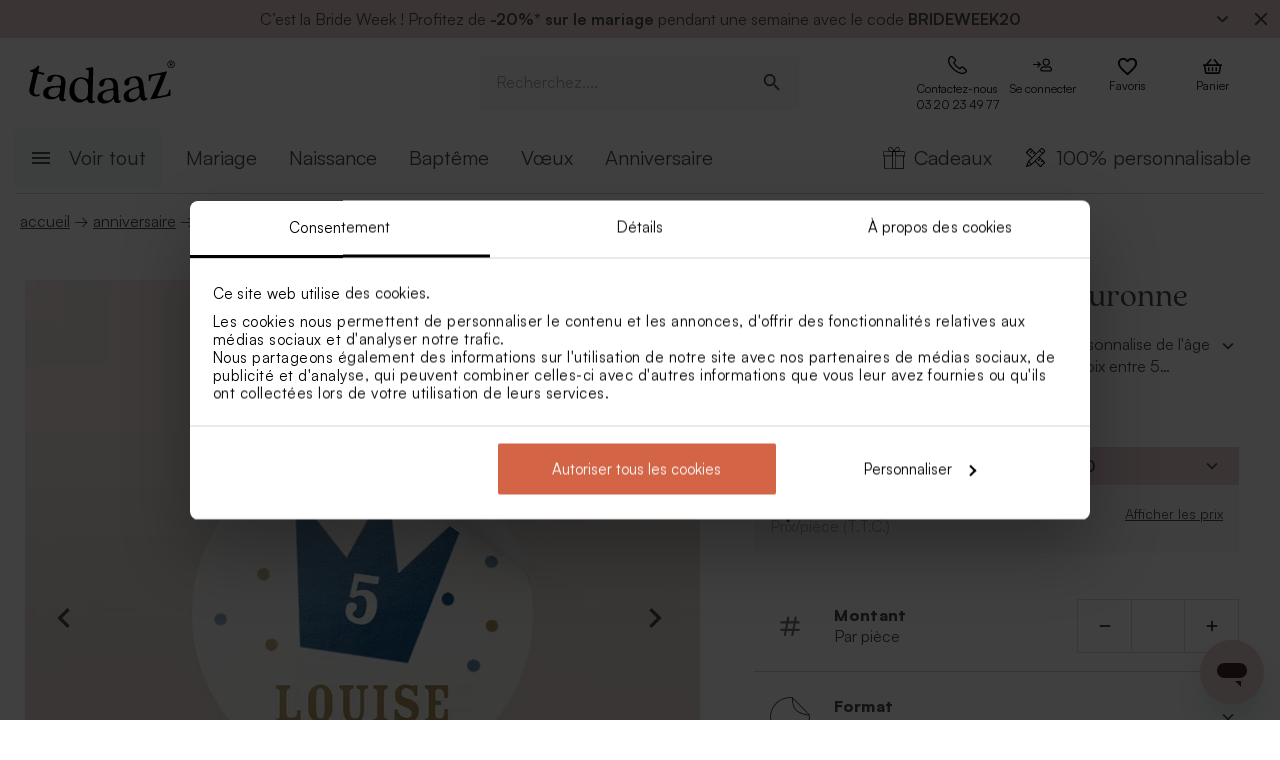

--- FILE ---
content_type: text/css; charset=UTF-8
request_url: https://tadaaz.fr/_next/static/css/a017626d035aaf5c.css
body_size: 484
content:
.yt-lite {
  background-color: #000;
  position: relative;
  display: block;
  contain: content;
  background-position: 50%;
  background-size: cover;
  cursor: pointer;
}

.yt-lite.lyt-activated::before {
  content: "";
  box-sizing: content-box;
  display: block;
  position: absolute;
  top: 0;
  background-image: url([data-uri]);
  background-position: top;
  background-repeat: repeat-x;
  height: 60px;
  padding-bottom: 50px;
  width: 100%;
  transition: all 0.2s cubic-bezier(0, 0, 0.2, 1);
}
.yt-lite::after {
  content: "";
  display: block;
  padding-bottom: var(--aspect-ratio);
}
.yt-lite > iframe {
  width: 100%;
  height: 100%;
  position: absolute;
  top: 0;
  left: 0;
}
.yt-lite > .lty-playbtn {
  width: 70px;
  height: 46px;
  background-color: #212121;
  z-index: 1;
  opacity: 0.8;
  border-radius: 14%;
  transition: all 0.2s cubic-bezier(0, 0, 0.2, 1);
}
.yt-lite:hover > .lty-playbtn {
  background-color: red;
  opacity: 1;
}
.yt-lite > .lty-playbtn::before {
  content: "";
  border-color: transparent transparent transparent #fff;
  border-style: solid;
  border-width: 11px 0 11px 19px;
}
.yt-lite > .lty-playbtn,
.yt-lite > .lty-playbtn::before {
  position: absolute;
  top: 50%;
  left: 50%;
  transform: translate3d(-50%, -50%, 0);
}
.yt-lite.lyt-activated {
  cursor: unset;
}
.yt-lite.lyt-activated::before,
.yt-lite.lyt-activated > .lty-playbtn {
  opacity: 0;
  pointer-events: none;
}



--- FILE ---
content_type: application/javascript; charset=UTF-8
request_url: https://tadaaz.fr/_next/static/chunks/8905-df4b0b26e6bafedc.js
body_size: 2220
content:
"use strict";(self.webpackChunk_N_E=self.webpackChunk_N_E||[]).push([[8905],{36511:(e,t,r)=>{r.d(t,{C:()=>u});var n=r(42969),o=(r(14232),r(77742)),a=r(53333),c=r(37876);function i(e,t){var r=Object.keys(e);if(Object.getOwnPropertySymbols){var n=Object.getOwnPropertySymbols(e);t&&(n=n.filter((function(t){return Object.getOwnPropertyDescriptor(e,t).enumerable}))),r.push.apply(r,n)}return r}function s(e){for(var t=1;t<arguments.length;t++){var r=null!=arguments[t]?arguments[t]:{};t%2?i(Object(r),!0).forEach((function(t){(0,n.A)(e,t,r[t])})):Object.getOwnPropertyDescriptors?Object.defineProperties(e,Object.getOwnPropertyDescriptors(r)):i(Object(r)).forEach((function(t){Object.defineProperty(e,t,Object.getOwnPropertyDescriptor(r,t))}))}return e}var l={em:function(e){return(0,c.jsx)("a",{children:e})},link:function(e){var t=e.toString().split(";");return t.length<2?e:(0,c.jsx)("a",{href:t[0],children:t[1]})},strong:function(e){return(0,c.jsx)("strong",{children:e})},orange:function(e){return(0,c.jsx)("span",{style:{textDecoration:"underline",textDecorationThickness:2,textDecorationColor:"#000"},children:e})},green:function(e){return(0,c.jsx)("span",{style:{color:"#3FA535"},children:e})},title:function(){for(var e=arguments.length,t=new Array(e),r=0;r<e;r++)t[r]=arguments[r];return(0,c.jsx)("strong",{children:t})},"sub-title":function(){for(var e=arguments.length,t=new Array(e),r=0;r<e;r++)t[r]=arguments[r];return(0,c.jsx)("span",{style:{display:"block"},children:t})}};function u(e){var t=(0,o.A)(e),r=(0,a.d4)((function(e){return e.user.editing}),a.bN);return{formatMessage:function(e,n){var o=t.formatMessage(s(s({},e),{},{defaultMessage:" "}),s(s({},l),n)),a=" "!==o;return r?t.formatMessage({id:"translation".concat(e.id),defaultMessage:"".concat(e.id,"<editLink>edit</editLink>")},s(s(s({},l),n),{},{translationId:e.id,editLink:function(){for(var t=arguments.length,r=new Array(t),n=0;n<t;n++)r[n]=arguments[n];return(0,c.jsx)("a",{target:"_blank",rel:"noopener noreferrer",onClick:function(e){return e.stopPropagation()},href:"".concat("https://tadaaz.be/backoffice","/translation?filter[id]=&filter[translationKey]=").concat(e.id,"&filter[hint]=&filter[translationTexts][text]=&order[by]=id&order[type]=asc"),style:{position:"relative",fontWeight:"bold",fontSize:9,padding:"3px 3px",color:"white",backgroundColor:a?"rgba(0, 0, 0, 0.4)":"red",zIndex:100,lineHeight:"normal",textTransform:"lowercase"},title:o,children:r})}})):t.formatMessage(e,s(s({},l),n))}}}},51212:(e,t,r)=>{r.d(t,{AC:()=>v,I7:()=>g,Mh:()=>b,O9:()=>m,j$:()=>y,k7:()=>f,le:()=>h});var n=r(42969),o=r(44478),a=r(89099),c=r.n(a),i=r(7766),s=r.n(i),l=(r(40123),r(80226));function u(e,t){var r=Object.keys(e);if(Object.getOwnPropertySymbols){var n=Object.getOwnPropertySymbols(e);t&&(n=n.filter((function(t){return Object.getOwnPropertyDescriptor(e,t).enumerable}))),r.push.apply(r,n)}return r}var p=false,d=function(e){var t=e.query;return"locale"in t?t.locale:null},f=function(e){var t=d(e),r=e.res,n=e.reduxStore.getState().checkout;s()(n,"orderDetails")||(r&&t&&(r.writeHead(302,{Location:"/".concat(t)}),r.end()),!r&&t&&c().push.apply(c(),(0,o.A)((0,l.N7)("home",{locale:t}))))},h=function(e,t){var r=d(e),n=e.res,a=e.reduxStore.getState().checkout,i="success";s()(a,"paymentStatus.hasAlreadyBeenPaid",!1)&&(n&&r&&(t?n.writeHead(302,{Location:"/".concat(r,"/checkout/").concat(i,"?hash=").concat(t)}):n.writeHead(302,{Location:"/".concat(r)}),n.end()),!n&&r&&(t?c().push.apply(c(),(0,o.A)((0,l.N7)("checkoutResult",{locale:r,variant:i,hash:t}))):c().push.apply(c(),(0,o.A)((0,l.N7)("home",{locale:r})))))},g=function(e,t){var r=e.res,a=e.reduxStore.getState().user.me,i=d(e);if(a){if(r&&i){p;var s=t&&t.asPath?t.asPath:"/".concat(i);r.writeHead(302,{Location:s}),r.end()}!r&&i&&(t?c().push.apply(c(),(0,o.A)((0,l.N7)(t.to,function(e){for(var t=1;t<arguments.length;t++){var r=null!=arguments[t]?arguments[t]:{};t%2?u(Object(r),!0).forEach((function(t){(0,n.A)(e,t,r[t])})):Object.getOwnPropertyDescriptors?Object.defineProperties(e,Object.getOwnPropertyDescriptors(r)):u(Object(r)).forEach((function(t){Object.defineProperty(e,t,Object.getOwnPropertyDescriptor(r,t))}))}return e}({},t.query)))):c().push.apply(c(),(0,o.A)((0,l.N7)("home",{locale:i}))))}},y=function(e,t){var r=arguments.length>2&&void 0!==arguments[2]&&arguments[2],n=e.res,a=e.reduxStore,i=e.asPath,s=a.getState().user.me,u=d(e),p=t||i,f=p?"?redirectTo=".concat(p):"",h=r?"":f;s||(n&&u&&(n.writeHead(302,{Location:"/".concat(u,"/user/login").concat(h)}),n.end()),!n&&u&&c().push.apply(c(),(0,o.A)((0,l.N7)("login",{locale:u,redirectTo:p}))))},b=function(e){var t=e.res,r=e.reduxStore.getState().user.me,n=d(e);r&&(t&&n&&(t.writeHead(302,{Location:"/".concat(n,"/user/concepts")}),t.end()),!t&&n&&c().push.apply(c(),(0,o.A)((0,l.N7)("concepts",{locale:n}))))},m=function(e){var t,r=e.res,n=e.query,o=e.reduxStore,a=e.asPath,i=o.getState(),l=d(e),u=s()(n,"productDetailsParams"),p=s()(n,"productDetailsParams[0]"),f=s()(n,"productDetailsParams[1]"),h=s()(i,"products.itemCache",{}),g=h[p]&&h[p].slug,y=!f||g&&g!==f;if(l&&u&&!(u.length<1)){var b=f&&g?a.replace(f,g):"/".concat(l,"/p/").concat(null===(t=u[0])||void 0===t?void 0:t.toUpperCase(),"/").concat(g);g&&(r&&y&&(r.writeHead(301,{Location:b}),r.end()),!r&&y&&c().push(b))}},v=function(e,t,r){var n=e.res,a=d(e);if("Authorised"===t||"Pending"===t||"Received"===t){var i;switch(t){case"Authorised":default:i="success";break;case"Pending":case"Received":i="pending"}n&&a&&(n.writeHead(302,{Location:"/".concat(a,"/checkout/").concat(i,"?hash=").concat(r)}),n.end()),!n&&a&&c().push.apply(c(),(0,o.A)((0,l.N7)("checkoutResult",{locale:a,variant:i,hash:r})))}}},96664:(e,t,r)=>{r.d(t,{A:()=>h});var n=r(60276),o=r(11130),a=r(92488),c=r(70796),i=r(28240),s=r(70798),l=r(61684),u=(r(14232),r(84439)),p=r(37876),d=(0,u.n9)()((function(e){return{root:{position:"fixed",top:10,left:"50%",transform:"translate3d(-50%, 0, 0)",zIndex:"2000000000 !important",transition:"display 2s"},success:{backgroundColor:e.palette.success.main,color:e.palette.success.contrastText},error:{backgroundColor:e.palette.error.main,color:e.palette.error.contrastText},info:{backgroundColor:e.palette.info.main,color:e.palette.info.contrastText},warning:{backgroundColor:e.palette.warning.main,color:e.palette.warning.contrastText},neutral:{backgroundColor:e.palette.neutral.light,color:e.palette.black.main,display:"flex",wrap:"nowrap",flexDirection:"row"},icon:{fontSize:20},iconVariant:{opacity:.9,marginRight:e.spacing(1)},message:{display:"flex",alignItems:"center"}}})),f={success:l.A,error:s.A,warning:i.A,info:c.A,default:null};const h=function(e){var t=e.open,r=e.variant,c=e.message,i=e.className,s=void 0===i?"":i,l=e.onClose,u=e.classes,h=d(void 0,{props:{classes:void 0===u?null:u}}),g=h.classes,y=(h.cx,h.css,f[r]||null);return t&&(0,p.jsx)(n.A,{className:"".concat(g.root," component-snackbar ").concat(g[r]," ").concat(s||""),message:(0,p.jsxs)("span",{className:g.message,children:[y&&(0,p.jsx)(y,{className:"".concat(g.icon," ").concat(g.iconVariant)}),c]}),action:[(0,p.jsx)(o.A,{color:"inherit",onClick:l,size:"large",children:(0,p.jsx)(a.A,{className:g.icon})},"close")]})}}}]);

--- FILE ---
content_type: application/javascript; charset=UTF-8
request_url: https://tadaaz.fr/_next/static/chunks/pages/_app-8557e4d10f29a239.js
body_size: 61193
content:
(self.webpackChunk_N_E=self.webpackChunk_N_E||[]).push([[636],{197:()=>{},1344:()=>{},11420:(e,t,n)=>{"use strict";n.d(t,{A:()=>a});var o=n(30915),r=n.n(o),i=n(82705);const a={getItem:function(e,t,n){var o=arguments.length>3&&void 0!==arguments[3]?arguments[3]:void 0,a=arguments.length>4&&void 0!==arguments[4]?arguments[4]:void 0,s=arguments.length>5&&void 0!==arguments[5]?arguments[5]:null,c=t?t.split("?")[0]:"",l=s?s.split("?")[0]:"",d={slug:c,domain:e,hash:n};return{type:"@cms/get-item",extraParams:{slug:l||c},meta:{type:"api",method:"GET",url:"/frontoffice/cms?".concat(r().stringify(d)),onSuccess:o,onError:a,appCache:{selector:"cms.itemCache.".concat((0,i.jB)(l||c))}}}},getShippingInformation:function(e,t){var n=arguments.length>2&&void 0!==arguments[2]?arguments[2]:void 0,o=arguments.length>3&&void 0!==arguments[3]?arguments[3]:void 0,i={slug:"/".concat(t,"/t/product-page-shipping-info"),domain:e};return{type:"@cms/get-shipping-information",meta:{type:"api",method:"GET",url:"/frontoffice/cms?".concat(r().stringify(i)),onSuccess:n,onError:o}}},getSearchContents:function(e,t){var n=arguments.length>2&&void 0!==arguments[2]?arguments[2]:void 0,o=arguments.length>3&&void 0!==arguments[3]?arguments[3]:void 0,i={slug:"/".concat(t,"/t/search-results-page"),domain:e};return{type:"@cms/get-search-contents",meta:{type:"api",method:"GET",url:"/frontoffice/cms?".concat(r().stringify(i)),onSuccess:n,onError:o}}},getGeneralUspList:function(e,t){var n=arguments.length>2&&void 0!==arguments[2]?arguments[2]:void 0,o=arguments.length>3&&void 0!==arguments[3]?arguments[3]:void 0,i={slug:"/".concat(t,"/t/general-usp-list"),domain:e};return{type:"@cms/get-general-usp-list",meta:{type:"api",method:"GET",url:"/frontoffice/cms?".concat(r().stringify(i)),onSuccess:n,onError:o}}},getConceptInformation:function(e,t){var n=arguments.length>2&&void 0!==arguments[2]?arguments[2]:void 0,o=arguments.length>3&&void 0!==arguments[3]?arguments[3]:void 0,i={slug:"/".concat(t,"/t/concept-page-concept-info"),domain:e};return{type:"@cms/get-concept-information",meta:{type:"api",method:"GET",url:"/frontoffice/cms?".concat(r().stringify(i)),onSuccess:n,onError:o}}},clear:function(){return{type:"@cms/clear"}},clearItem:function(e){return{type:"@search/clear-item",payload:{cacheKey:e}}}}},12802:(e,t,n)=>{"use strict";n.d(t,{$$:()=>l,BT:()=>m,SJ:()=>d,lO:()=>p,qf:()=>u,xA:()=>c});var o=n(30915),r=n.n(o),i=n(80226),a=n(67376),s=n.n(a),c=function(e,t){return{schemaOrgSeoBreadcrumbs:{key:"breadcrumbs-".concat(e),info:{"@context":"http://schema.org","@type":"BreadcrumbList",itemListElement:[{"@type":"ListItem",position:1,item:{"@id":s()(t),name:e}}]}}}},l=function(e,t,n){return{breadcrumbs:{key:"breadcrumbs-".concat(e),info:{"@context":"http://schema.org","@type":"BreadcrumbList",itemListElement:t.map((function(e,t){return{"@type":"ListItem",position:t+1,item:{"@id":s()("".concat(n).concat(e.slug)),name:e.title}}}))}}}},d=function(e,t,n,o,r,i,a,c,l){if(!e)return null;var d={"@type":"Offer",url:s()(a),priceCurrency:c?null:r,price:c?null:o},u={"@type":"AggregateRating",ratingValue:l.ratingValue,bestRating:l.bestRating,ratingCount:l.ratingCount};return{productDetails:{key:"product-details-".concat(e.toString()),info:{"@context":"https://schema.org/","@type":"Product",name:n,image:i,description:t,brand:"Tadaaz",offers:d,aggregateRating:u}}}},u=function(e,t,n,o){var a=[],s=t||e.split("?")[0],c=e.split("?")[1],l=r().parse(c),d="page"in l?+l.page:null,u=null;if(0!==Object.keys(l).length){var p=(0,i.S2)("productCategory",l).as;u=p?p.split("?")[1]:null}var m=u?r().parse(u):l,g=n&&d&&d>1?"".concat(s,"?page=").concat(m.page):s;if(a.push({type:"canonical",href:g}),n){if(d&&d>1&&d<=o){var h=d-1;if(h>1&&a.push({type:"prev",href:"".concat(s,"?").concat(r().stringify({page:h}))}),1===h){var f=r().stringify({page:void 0});a.push({type:"prev",href:f?"".concat(s,"?").concat(f):s})}}(!d&&o>1||1===d&&o>1)&&a.push({type:"next",href:"".concat(s,"?").concat(r().stringify({page:2}))}),d&&d>1&&d<o&&a.push({type:"next",href:"".concat(s,"?").concat(r().stringify({page:d+1}))})}return a},p=function(e,t,n,o){var r=n.ratingValue,i=n.bestRating,a=n.ratingCount;return{organisation:{key:"organisation-seo-data",info:{"@context":"http://schema.org","@type":"Organization",name:"Tadaaz",url:e,logo:"".concat(e,"/img/logo-v1.svg"),sameAs:t,image:o,aggregateRating:{"@type":"AggregateRating",ratingValue:r,bestRating:i,ratingCount:a}}}}},m=function(e,t,n,o){if(!e)return null;var r={"@type":"AggregateRating",ratingValue:n.ratingValue,bestRating:n.bestRating,ratingCount:n.ratingCount};return{key:"product-details-".concat(e.toString()),info:{"@context":"https://schema.org/","@type":"Product",name:t,image:o,brand:"Tadaaz",aggregateRating:r}}}},14839:(e,t,n)=>{"use strict";n.d(t,{Ay:()=>S,Hm:()=>O,OD:()=>b,fY:()=>w,kp:()=>f,n6:()=>v,t8:()=>k});var o=n(44478),r=n(42969),i=n(30915),a=n.n(i),s=n(7766),c=n.n(s),l=n(40123),d=n.n(l),u=n(38177),p=n(82705);function m(e,t){var n=Object.keys(e);if(Object.getOwnPropertySymbols){var o=Object.getOwnPropertySymbols(e);t&&(o=o.filter((function(t){return Object.getOwnPropertyDescriptor(e,t).enumerable}))),n.push.apply(n,o)}return n}function g(e){for(var t=1;t<arguments.length;t++){var n=null!=arguments[t]?arguments[t]:{};t%2?m(Object(n),!0).forEach((function(t){(0,r.A)(e,t,n[t])})):Object.getOwnPropertyDescriptors?Object.defineProperties(e,Object.getOwnPropertyDescriptors(n)):m(Object(n)).forEach((function(t){Object.defineProperty(e,t,Object.getOwnPropertyDescriptor(n,t))}))}return e}var h=false,f=[{type:"styles",matchList:["styles","stijl","style","stil"],matchByLocale:{nl:"stijl",fr:"style",de:"stil"}},{type:"themes",matchList:["themes","thema","theme"],matchByLocale:{nl:"thema",fr:"theme",de:"thema"}},{type:"collections",matchList:["collectie","collection","kollektion"],matchByLocale:{nl:"collectie",fr:"collection",de:"kollektion"}},{type:"dimensions",matchList:["dimensions","afmeting","taille","abmessungen"],matchByLocale:{nl:"afmeting",fr:"taille",de:"abmessungen"}},{type:"foilColor",matchList:["foilColor","folie","dorure-a-chaud","folien"],matchByLocale:{nl:"folie",fr:"dorure-a-chaud",de:"folien"}},{type:"color",matchList:["color","kleur","couleur","farbe"],matchByLocale:{nl:"kleur",fr:"couleur",de:"farbe"}},{type:"shape",matchList:["shape","vorm","format","format"],matchByLocale:{nl:"vorm",fr:"format",de:"format"}},{type:"genderOptions",matchList:["genderOptions","voor","genre","fur"],matchByLocale:{nl:"voor",fr:"genre",de:"fur"}},{type:"photoCard",matchList:["photoCard","foto","photo","foto"],matchByLocale:{nl:"foto",fr:"photo",de:"foto"}},{type:"giftPersons",matchList:["giftPersons","voor-wie","cadeau-pour-qui","fur-wen"],matchByLocale:{nl:"voor-wie",fr:"cadeau-pour-qui",de:"fur-wen"}},{type:"giftMoments",matchList:["giftMoments","moment","cadeau-pour-quoi","anlass"],matchByLocale:{nl:"moment",fr:"cadeau-pour-quoi",de:"anlass"}},{type:"giftType",matchList:["giftType","cadeau","type-de-cadeau","geschenktyp"],matchByLocale:{nl:"cadeau",fr:"type-de-cadeau",de:"geschenktyp"}},{type:"price",matchList:["price","prijs","prix","preis"],matchByLocale:{nl:"prijs",fr:"prix",de:"preis"}},{type:"event",matchList:["event","categorie","catégorie","kategorie"],matchByLocale:{nl:"categorie",fr:"catégorie",de:"kategorie"}},{type:"postalServiceType",matchList:["postalServiceType","rechtstreeks-laten-versturen","service-expedition"],matchByLocale:{nl:"rechtstreeks-laten-versturen",fr:"service-expedition",de:"service-expedition"}},{type:"hasCharities",matchList:["hasCharities","een-goed-doel-steunen","soutenir-un-organisme-de-bienfaisance","eine-wohltatigkeitsorganisation-unterstutzen"],matchByLocale:{nl:"een-goed-doel-steunen",fr:"soutenir-un-organisme-de-bienfaisance",de:"eine-wohltatigkeitsorganisation-unterstutzen"}}];function v(e){return Array.isArray(e)?e.reduce((function(e,t){if(-1!==t.indexOf(u.Hn)){var n=t.split(u.Hn),o=n[0],i=n[1];return g(g({},e),{},(0,r.A)({},o,i))}return h&&console.warn("There is a problem with this item: ",t),g({},e)}),{}):(h&&console.warn("There is a problem with the input data"),{})}function y(e){return e.trim().toLowerCase().split("/").join("%2F")}function C(e){return Object.entries(e).map((function(e){return e.join(":")}))}function b(e,t,n){if(!t)return null;var o=t.find((function(e){return e.type===n}));if(!o)return null;switch(o.type){case"shape":case"genderOptions":case"photoCard":case"themes":case"collections":case"dimensions":case"giftMoments":case"giftPersons":case"giftType":case"event":case"postalServiceType":case"hasCharities":case"styles":return o.options.find((function(t){return t.value===e}));case"foilColor":case"color":return o.colors.find((function(t){return t.value===e}));default:return null}}function k(e){var t=e.reduce((function(e,t){return-1!==t.indexOf(":")?g(g({},e),{},{sortable:[].concat((0,o.A)(e.sortable),[t])}):g(g({},e),{},{notSortable:[].concat((0,o.A)(e.notSortable),[t])})}),{sortable:[],notSortable:[]}),n=t.sortable.sort().map((function(e){var t=e.split(":"),n=t[0],o=t[1];if(n&&o){var r=o.split(u.Qq).sort().join(u.Qq);return"".concat(n,":").concat(r)}return e}));return[].concat((0,o.A)(t.notSortable),(0,o.A)(n))}function w(e,t,n,i){var a=arguments.length>4&&void 0!==arguments[4]&&arguments[4];!f.map((function(e){return e.type})).includes(n)&&h&&console.warn("Unsupported filter type. ",n);var s=v(e);a&&h&&console.info("[transformFilterDataToUrlParams] current available filters: ",s);var l=f.find((function(e){return e.type===n})),d=l?l.matchByLocale[t]:null;if(!d&&h&&console.warn("Invalid filter type or locale! ",n,t),!i&&h&&console.warn("Invalid filter value! ",i),d&&"string"==typeof i){var p=c()(s,d,null),m=y(i);if(a&&h&&(console.info("[transformFilterDataToUrlParams] chosenFilterValue: ",p),console.info("[transformFilterDataToUrlParams] nextValue: ",m)),p){var b=y(p);if(-1!==b.indexOf(u.Qq)){var k=b.split(u.Qq);if(Boolean(k.find((function(e){return e===m})))){var w;a&&h&&console.info("[transformFilterDataToUrlParams] The filter is in the URL with a multiple values and the selected value is already in URL"),w=0===b.indexOf(m)?b.replace("".concat(m,"+"),""):b.replace("+".concat(m),"");var E=C(g(g({},s),{},(0,r.A)({},d,w)));return(0,o.A)(E)}return a&&h&&console.info("[transformFilterDataToUrlParams] The filter is in the URL with a multiple values and the selected value is NOT in the URL"),C(g(g({},s),{},(0,r.A)({},d,"".concat(b,"+").concat(m))))}if(b===m){a&&h&&console.info("[transformFilterDataToUrlParams] The filter is in the URL with a single value and the selected value is already in it");var A=g({},s);delete A[d];var O=C(A);return(0,o.A)(O)}a&&h&&console.info("[transformFilterDataToUrlParams] The filter is in the URL with a single value");var S=C(g(g({},s),{},(0,r.A)({},d,"".concat(b,"+").concat(m))));return(0,o.A)(S)}return a&&h&&console.info("[transformFilterDataToUrlParams] The filter is NOT in the URL"),[].concat((0,o.A)(e),["".concat(d,":").concat(m)])}if(d&&Array.isArray(i)){var P=c()(s,d,null);a&&h&&(console.info("[transformFilterDataToUrlParams] chosenFilterValue: ".concat(P)),console.info("[transformFilterDataToUrlParams] nextValue: ",i));var T=g({},s);return P&&delete T[d],2===i.length?C(g(g({},T),{},(0,r.A)({},d,"".concat(i[0].toString().replace(".",",")).concat(u.i_).concat(i[1].toString().replace(".",","))))):C(g({},T))}return(0,o.A)(e)}function E(e,t,n){var o,r=e.filter((function(e){return e.urlLabel}));if(r&&Array.isArray(r)&&r.length>0){if(t){var i=n.split(u.Qq);o=r.filter((function(e){return!!i.includes(y(e.urlLabel))}))}else o=r.filter((function(e){return y(e.urlLabel)===n}));return!o||o.length<1?void(h&&console.warn("There is a problem with finding a matching value for ",n)):o.map((function(e){return e.value}))}}function A(e,t,n){var o=n.find((function(t){return t.type===e}));if(o){var r=-1!==t.indexOf(u.Qq);switch(e){case"styles":case"themes":case"collections":case"dimensions":case"giftMoments":case"giftPersons":case"giftType":case"shape":case"event":case"postalServiceType":case"genderOptions":return{id:E(c()(o,"options",null),r,t)};case"foilColor":case"color":return{id:E(c()(o,"colors",null),r,t)};case"photoCard":return{id:E(c()(o,"options",null),r,t)};case"hasCharities":return E(c()(o,"options",null),r,t);case"price":var i=t.split(u.i_);if(!i||!Array.isArray(i)||2!==i.length)return;return["gte:".concat(i[0].toString().replace(",",".")),"lte:".concat(i[1].toString().replace(",","."))];default:return}}else h&&console.warn("There is a problem with finding the correct filter",e)}function O(e,t){for(var n,o=Object.keys(e),i=0;i<o.length;i+=1){for(var a=o[i],s=!1,l=0;l<f.length;l+=1){var d=null,u=void 0;if(f[l].matchList.includes(a)&&(d=f[l].type),d&&(u=A(d,y(e[a]),t)),d&&u){n=g(g({},n),{},(0,r.A)({},"".concat(d),u)),s=!0;break}}!1===s&&h&&console.warn("Invalid filter! (1)  ",a)}if(n){var p={};return Object.keys(n).sort().forEach((function(e){p[e]=c()(n,e,void 0)})),p}return n}const S={getCategoryItem:function(e,t,n){var o=arguments.length>3&&void 0!==arguments[3]?arguments[3]:void 0,r=arguments.length>4&&void 0!==arguments[4]?arguments[4]:void 0,i={slug:e,filter:{domain:{id:n}}};return{type:"@products/get-category-item",extraParams:{slug:e},meta:{type:"api",method:"GET",url:"/frontoffice/product-category?".concat(a().stringify(i)),onSuccess:o,onError:r,appCache:{selector:"products.categoryItemCache.".concat((0,p.jB)(e))}}}},getList:function(e,t,n,o,r){var i=arguments.length>5&&void 0!==arguments[5]?arguments[5]:"1",s=arguments.length>6&&void 0!==arguments[6]?arguments[6]:"36",c=arguments.length>7?arguments[7]:void 0,l=arguments.length>8?arguments[8]:void 0,u=arguments.length>9&&void 0!==arguments[9]?arguments[9]:void 0,m=arguments.length>10&&void 0!==arguments[10]?arguments[10]:void 0,h=v(o),f=h&&!d()(h)&&r&&!d()(r)?O(h,r):void 0,y={"product-category":e,filter:f?g(g({},f),{},{domain:{id:n}}):{domain:{id:n}},page:i,limit:s,order:{by:c,type:l}};return{type:"@products/get-list",extraParams:{slug:t},meta:{type:"api",method:"GET",url:"/frontoffice/products?".concat(a().stringify(y,{arrayFormat:"brackets"})),onSuccess:u,onError:m,appCache:{selector:"products.listCache.".concat((0,p.jB)(t))}}}},getFilterList:function(e,t,n,o,r){var i=arguments.length>5&&void 0!==arguments[5]?arguments[5]:void 0,s=arguments.length>6&&void 0!==arguments[6]?arguments[6]:void 0,c=v(o),l=c&&!d()(c)&&r&&!d()(r)?O(c,r):void 0,u={"product-category":e,filter:l?g(g({},l),{},{domain:{id:n}}):{domain:{id:n}}};return{type:"@products/get-filter-list",extraParams:{slug:t},meta:{type:"api",method:"GET",url:"/frontoffice/product-filters?".concat(a().stringify(u,{arrayFormat:"brackets"})),onSuccess:i,onError:s,appCache:{selector:"products.filtersCache.".concat(t,".filters")}}}},getItem:function(e,t,n,o){var r=arguments.length>4&&void 0!==arguments[4]?arguments[4]:void 0,i=arguments.length>5&&void 0!==arguments[5]?arguments[5]:void 0,s={filter:{domain:{id:t}},showSample:n?"1":"0",showFree:o?"1":"0"};return{type:"@products/get-item",meta:{type:"api",method:"GET",url:"/frontoffice/products/".concat(e,"?").concat(a().stringify(s)),onSuccess:r,onError:i,appCache:{selector:"products.itemCache.".concat(e),forceUpdate:o}}}},getItemStock:function(e,t){var n=arguments.length>2&&void 0!==arguments[2]?arguments[2]:void 0,o=arguments.length>3&&void 0!==arguments[3]?arguments[3]:void 0,r={filter:{domain:{id:t}}};return{type:"@products/get-item-stock",meta:{type:"api",method:"GET",url:"/frontoffice/products/".concat(e,"/stock?").concat(a().stringify(r)),onSuccess:n,onError:o}}},getItemEnvelopes:function(e,t){var n=arguments.length>2&&void 0!==arguments[2]?arguments[2]:void 0,o=arguments.length>3&&void 0!==arguments[3]?arguments[3]:void 0,r={filter:{domain:{id:t}}};return{type:"@products/get-item-envelopes",meta:{type:"api",method:"GET",url:"/frontoffice/products/".concat(e,"/envelopes?").concat(a().stringify(r)),onSuccess:n,onError:o}}},getItemUpsell:function(e,t){var n=arguments.length>2&&void 0!==arguments[2]?arguments[2]:void 0,o=arguments.length>3&&void 0!==arguments[3]?arguments[3]:void 0,r={filter:{domain:{id:t}}};return{type:"@products/get-item-upsell",meta:{type:"api",method:"GET",url:"/frontoffice/products/".concat(e,"/upsell?").concat(a().stringify(r)),onSuccess:n,onError:o}}},getItemSimilarUpsell:function(e,t){var n=arguments.length>2&&void 0!==arguments[2]?arguments[2]:void 0,o=arguments.length>3&&void 0!==arguments[3]?arguments[3]:void 0,r={filter:{domain:{id:t}}};return{type:"@products/get-item-similar-upsell",meta:{type:"api",method:"GET",url:"/frontoffice/products/".concat(e,"/similar-upsell?").concat(a().stringify(r)),onSuccess:n,onError:o}}},getItemCustomizableUpsell:function(e,t){var n=arguments.length>2&&void 0!==arguments[2]?arguments[2]:void 0,o=arguments.length>3&&void 0!==arguments[3]?arguments[3]:void 0,r={filter:{domain:{id:t}}};return{type:"@products/get-item-customizable-upsell",meta:{type:"api",method:"GET",url:"/frontoffice/products/".concat(e,"/customizable-upsell?").concat(a().stringify(r)),onSuccess:n,onError:o}}},getItemRelated:function(e,t){var n=arguments.length>2&&void 0!==arguments[2]?arguments[2]:void 0,o=arguments.length>3&&void 0!==arguments[3]?arguments[3]:void 0,r={filter:{domain:{id:t}}};return{type:"@products/get-item-related",meta:{type:"api",method:"GET",url:"/frontoffice/products/".concat(e,"/related?").concat(a().stringify(r)),onSuccess:n,onError:o}}},getPodData:function(e,t){var n=arguments.length>2&&void 0!==arguments[2]?arguments[2]:void 0,o=arguments.length>3&&void 0!==arguments[3]?arguments[3]:void 0,r={filter:{domain:{id:t}}};return{type:"@products/get-pod-data",meta:{type:"api",method:"GET",url:"/frontoffice/products/".concat(e,"/pod-data?").concat(a().stringify(r)),onSuccess:n,onError:o}}},getTree:function(e){var t=arguments.length>1&&void 0!==arguments[1]?arguments[1]:void 0,n=arguments.length>2&&void 0!==arguments[2]?arguments[2]:void 0,o={filter:{domain:{id:e}}};return{type:"@products/get-tree",meta:{type:"api",method:"GET",url:"/frontoffice/product-categories/tree?".concat(a().stringify(o)),onSuccess:t,onError:n,appCache:{selector:"products.tree[0]"}}}},getItemSendingDate:function(e,t){var n=arguments.length>2&&void 0!==arguments[2]?arguments[2]:void 0,o=arguments.length>3&&void 0!==arguments[3]?arguments[3]:void 0,r={filter:{domain:{id:t}}};return{type:"@products/get-item-sending-date",meta:{type:"api",method:"GET",url:"/frontoffice/products/".concat(e,"/sending-date?").concat(a().stringify(r)),onSuccess:n,onError:o}}},expandFilter:function(e){return{type:"@products/expand-filter",payload:{filterType:e,expand:!0}}},clear:function(){return{type:"@products/clear"}}}},18477:(e,t,n)=>{"use strict";n.d(t,{A:()=>i});var o=n(42969);function r(e,t){var n=Object.keys(e);if(Object.getOwnPropertySymbols){var o=Object.getOwnPropertySymbols(e);t&&(o=o.filter((function(t){return Object.getOwnPropertyDescriptor(e,t).enumerable}))),n.push.apply(n,o)}return n}const i={get:function(e){var t=arguments.length>1&&void 0!==arguments[1]&&arguments[1],n=arguments.length>2&&void 0!==arguments[2]?arguments[2]:void 0,o=arguments.length>3&&void 0!==arguments[3]?arguments[3]:void 0;return{type:"@cart/get",meta:{type:"api",method:"GET",url:"/frontoffice/private/cart/".concat(e,"?upsell=").concat(t?"1":"0"),onSuccess:n,onError:o}}},edit:function(e,t){var n=arguments.length>2&&void 0!==arguments[2]?arguments[2]:void 0,o=arguments.length>3&&void 0!==arguments[3]?arguments[3]:void 0;return{type:"@cart/edit",meta:{type:"api",method:"PUT",url:"/frontoffice/private/cart/".concat(e),body:JSON.stringify(t),onSuccess:n,onError:o}}},reset:function(e){var t=arguments.length>1&&void 0!==arguments[1]?arguments[1]:void 0,n=arguments.length>2&&void 0!==arguments[2]?arguments[2]:void 0;return{type:"@cart/reset",meta:{type:"api",method:"GET",url:"/frontoffice/private/cart/".concat(e,"/reset"),onSuccess:t,onError:n}}},getItem:function(e,t){var n=arguments.length>2&&void 0!==arguments[2]?arguments[2]:void 0,o=arguments.length>3&&void 0!==arguments[3]?arguments[3]:void 0;return{type:"@cart/get-item",meta:{type:"api",method:"GET",url:"/frontoffice/private/cart/".concat(e,"/item/").concat(t),onSuccess:n,onError:o}}},getItemSeals:function(e,t){var n=arguments.length>2&&void 0!==arguments[2]?arguments[2]:void 0,o=arguments.length>3&&void 0!==arguments[3]?arguments[3]:void 0;return{type:"@cart/get-item-seals",meta:{type:"api",method:"GET",url:"/frontoffice/private/cart/".concat(e,"/item/").concat(t,"/seals"),onSuccess:n,onError:o}}},getItemPhotoHolders:function(e,t){var n=arguments.length>2&&void 0!==arguments[2]?arguments[2]:void 0,o=arguments.length>3&&void 0!==arguments[3]?arguments[3]:void 0;return{type:"@cart/get-item-photo-holders",meta:{type:"api",method:"GET",url:"/frontoffice/private/cart/".concat(e,"/item/").concat(t,"/photo-holders"),onSuccess:n,onError:o}}},getItemCandies:function(e,t){var n=arguments.length>2&&void 0!==arguments[2]?arguments[2]:void 0,o=arguments.length>3&&void 0!==arguments[3]?arguments[3]:void 0;return{type:"@cart/get-item-candies",meta:{type:"api",method:"GET",url:"/frontoffice/private/cart/".concat(e,"/item/").concat(t,"/candies"),onSuccess:n,onError:o}}},getItemFlowers:function(e,t){var n=arguments.length>2&&void 0!==arguments[2]?arguments[2]:void 0,o=arguments.length>3&&void 0!==arguments[3]?arguments[3]:void 0;return{type:"@cart/get-item-flowers",meta:{type:"api",method:"GET",url:"/frontoffice/private/cart/".concat(e,"/item/").concat(t,"/dried-flowers"),onSuccess:n,onError:o}}},getItemUpsell:function(e,t){var n=arguments.length>2&&void 0!==arguments[2]?arguments[2]:void 0,o=arguments.length>3&&void 0!==arguments[3]?arguments[3]:void 0;return{type:"@cart/get-item-upsell",meta:{type:"api",method:"GET",url:"/frontoffice/private/cart/".concat(e,"/item/").concat(t,"/upsell"),onSuccess:n,onError:o}}},getItemCustomizableUpsell:function(e,t){var n=arguments.length>2&&void 0!==arguments[2]?arguments[2]:void 0,o=arguments.length>3&&void 0!==arguments[3]?arguments[3]:void 0;return{type:"@cart/get-item-customizable-upsell",meta:{type:"api",method:"GET",url:"/frontoffice/private/cart/".concat(e,"/item/").concat(t,"/customizable-upsell"),onSuccess:n,onError:o}}},addItem:function(e,t){var n=arguments.length>2&&void 0!==arguments[2]?arguments[2]:void 0,o=arguments.length>3&&void 0!==arguments[3]?arguments[3]:void 0;return{type:"@cart/add-item",meta:{type:"api",method:"POST",url:"/frontoffice/private/cart/".concat(e,"/item"),body:JSON.stringify(t),onSuccess:n,onError:o}}},editItem:function(e,t,n){var o=arguments.length>3&&void 0!==arguments[3]?arguments[3]:void 0,r=arguments.length>4&&void 0!==arguments[4]?arguments[4]:void 0,i=arguments.length>5&&void 0!==arguments[5]?arguments[5]:void 0;return{type:"@cart/edit-item",meta:{type:"api",method:"PUT",url:"/frontoffice/private/cart/".concat(e,"/item/").concat(t),body:JSON.stringify(n),abortable:!0,onSuccess:o,onError:r,onAbort:i}}},editItemOrderType:function(e,t,n,i){var a,s=arguments.length>4&&void 0!==arguments[4]?arguments[4]:void 0,c=arguments.length>5&&void 0!==arguments[5]?arguments[5]:void 0,l=arguments.length>6&&void 0!==arguments[6]?arguments[6]:void 0,d=i.linked,u=i.quantity;"default"===t&&d&&(u=i.product.tierPrice.minimumAmount,a={id:d.product.id,quantity:u}),"sample"===t&&d&&(u=d.product.tierPrice.sampleAmount,a={id:d.product.id,quantity:d.product.tierPrice.sampleAmount});var p=function(e){for(var t=1;t<arguments.length;t++){var n=null!=arguments[t]?arguments[t]:{};t%2?r(Object(n),!0).forEach((function(t){(0,o.A)(e,t,n[t])})):Object.getOwnPropertyDescriptors?Object.defineProperties(e,Object.getOwnPropertyDescriptors(n)):r(Object(n)).forEach((function(t){Object.defineProperty(e,t,Object.getOwnPropertyDescriptor(n,t))}))}return e}({sample:"sample"===t,quantity:u,linked:a},n);return{type:"@cart/edit-item",meta:{type:"api",method:"PUT",url:"/frontoffice/private/cart/".concat(e,"/item/").concat(i.id),body:JSON.stringify(p),abortable:!0,onSuccess:s,onError:c,onAbort:l}}},editItemQuantity:function(e,t,n,o,r,i,a,s){var c,l,d,u,p,m,g=arguments.length>8&&void 0!==arguments[8]?arguments[8]:void 0,h=arguments.length>9&&void 0!==arguments[9]?arguments[9]:void 0,f=arguments.length>10&&void 0!==arguments[10]?arguments[10]:void 0,v=n.linked,y=n.charityChoice,C=n.linkedSeal,b=n.linkedPhotoHolder,k=n.linkedCandy,w=n.linkedDriedFlower,E=o||r||a||s||i?n.quantity:t,A=t;o?(c={id:o.product.id,quantity:A},C&&(d={id:C.product.id,quantity:C.quantity}),k&&(p={id:k.product.id,quantity:k.quantity}),b&&(u={id:b.product.id,quantity:b.quantity}),w&&(m={id:w.product.id,quantity:w.quantity})):r?(d={id:r.product.id,quantity:A},k&&(p={id:k.product.id,quantity:k.quantity}),b&&(u={id:b.product.id,quantity:b.quantity}),w&&(m={id:w.product.id,quantity:w.quantity})):a?(p={id:a.product.id,quantity:A},C&&(d={id:C.product.id,quantity:C.quantity}),b&&(u={id:b.product.id,quantity:b.quantity}),w&&(m={id:w.product.id,quantity:w.quantity})):s?(m={id:s.product.id,quantity:A},C&&(d={id:C.product.id,quantity:C.quantity}),b&&(u={id:b.product.id,quantity:b.quantity}),k&&(p={id:k.product.id,quantity:k.quantity})):i?(u={id:i.product.id,quantity:A},C&&(d={id:C.product.id,quantity:C.quantity}),k&&(p={id:k.product.id,quantity:k.quantity}),w&&(m={id:w.product.id,quantity:w.quantity})):(v&&(c=v.quantity===n.quantity?{id:v.product.id,quantity:A}:{id:v.product.id,quantity:v.quantity}),C&&(d={id:C.product.id,quantity:C.quantity}),k&&(p={id:k.product.id,quantity:k.quantity}),b&&(u={id:b.product.id,quantity:b.quantity}),w&&(m={id:w.product.id,quantity:w.quantity})),y&&(l={id:y.id});var O={quantity:E,linked:c,linkedSeal:d,linkedCandy:p,linkedPhotoHolder:u,linkedDriedFlower:m,charityChoice:l};return{type:"@cart/edit-item",meta:{type:"api",method:"PUT",url:"/frontoffice/private/cart/".concat(e,"/item/").concat(n.id),body:JSON.stringify(O),abortable:!0,onSuccess:g,onError:h,onAbort:f}}},deleteItem:function(e,t){var n=arguments.length>2&&void 0!==arguments[2]?arguments[2]:void 0,o=arguments.length>3&&void 0!==arguments[3]?arguments[3]:void 0;return{type:"@cart/delete-item",meta:{type:"api",method:"DELETE",url:"/frontoffice/private/cart/".concat(e,"/item/").concat(t),onSuccess:n,onError:o}}},addCode:function(e,t){var n=arguments.length>2&&void 0!==arguments[2]?arguments[2]:void 0,o=arguments.length>3&&void 0!==arguments[3]?arguments[3]:void 0;return{type:"@cart/add-code",meta:{type:"api",method:"POST",url:"/frontoffice/private/cart/".concat(e,"/code"),body:JSON.stringify(t),onSuccess:n,onError:o}}},removeCode:function(e,t){var n=arguments.length>2&&void 0!==arguments[2]?arguments[2]:void 0,o=arguments.length>3&&void 0!==arguments[3]?arguments[3]:void 0;return{type:"@cart/remove-code",meta:{type:"api",method:"DELETE",url:"/frontoffice/private/cart/".concat(e,"/code"),body:JSON.stringify(t),onSuccess:n,onError:o}}},dismissInactiveProduct:function(e,t){var n=arguments.length>2&&void 0!==arguments[2]?arguments[2]:void 0,o=arguments.length>3&&void 0!==arguments[3]?arguments[3]:void 0;return{type:"@cart/dismiss-inactive-product",meta:{type:"api",method:"DELETE",url:"/frontoffice/private/cart/".concat(e,"/dismiss-inactive-product"),body:JSON.stringify(t),onSuccess:n,onError:o}}},validate:function(e){var t=arguments.length>1&&void 0!==arguments[1]?arguments[1]:void 0,n=arguments.length>2&&void 0!==arguments[2]?arguments[2]:void 0;return{type:"@cart/validate",meta:{type:"api",method:"GET",url:"/frontoffice/private/cart/".concat(e,"/validate"),onSuccess:t,onError:n}}},editPostalServiceAddress:function(e,t,n,o,r,i){return o.country={id:Number.parseInt(o.country,10)},o.cartItem={id:n},{type:"@cart/edit-postal-service-address",meta:{type:"api",method:"PUT",url:"/frontoffice/private/postal-service-address/".concat(t,"/").concat(e),body:JSON.stringify(o),onSuccess:r,onError:i}}},getSignedUrls:function(e,t,n,o,r){var i={files:n.map((function(e){return{name:e.name,type:e.type}}))};return{type:"@cart/get-signed-urls",meta:{type:"api",method:"POST",url:"/frontoffice/private/cart/".concat(e,"/item/").concat(t,"/get-signed-urls"),body:JSON.stringify(i),onSuccess:o,onError:r}}},deleteEditServiceFile:function(e,t,n,o,r){return{type:"@cart/edit-edit-service",meta:{type:"api",method:"DELETE",url:"/frontoffice/private/cart/".concat(e,"/item/").concat(t,"/edit-service/asset/").concat(n),onSuccess:o,onError:r}}},uploadEditServiceFile:function(e,t,n){if(!(e.signedUrl&&e.signedUrl.formAttributes&&e.signedUrl.formInputs&&e.key&&e.type&&e.file))return!1;var o=new FormData,r=Object.keys(e.signedUrl.formInputs);return r?(r.forEach((function(t){"key"!==t&&e.signedUrl&&o.append(t,e.signedUrl.formInputs[t])})),e.key&&e.name&&o.append("key","".concat(e.key,"/").concat(e.name)),e.type&&o.append("Content-Type",e.type),e.file&&o.append("file",e.file),!!e.signedUrl&&{type:"@cart/upload-edit-service-file",meta:{type:"api",method:"POST",enctype:e.signedUrl.formAttributes.enctype,url:e.signedUrl.formAttributes.action,body:o,headersRemove:["Content-Type"],onSuccess:t,onError:n}}):null},editEditService:function(e,t,n,o,r,i,a){var s={personalization:n,additional_info:o,purchase_intent:r};return{type:"@cart/edit-edit-service",meta:{type:"api",method:"PUT",url:"/frontoffice/private/cart/".concat(e,"/item/").concat(t,"/edit-service"),body:JSON.stringify(s),onSuccess:i,onError:a}}},editEditServiceFile:function(e,t,n,o,r){var i={image:n};return{type:"@cart/edit-edit-service",meta:{type:"api",method:"PUT",url:"/frontoffice/private/cart/".concat(e,"/item/").concat(t,"/edit-service"),body:JSON.stringify(i),onSuccess:o,onError:r}}},createPostalServiceAddress:function(e,t,n,o,r){return n.country={id:n.country},n.cartItem={id:t},{type:"@cart/create-postal-service-address",meta:{type:"api",method:"POST",url:"/frontoffice/private/postal-service-address/".concat(e),body:JSON.stringify(n),onSuccess:o,onError:r}}},createOnePostalServiceAddress:function(e,t,n,o,r){return{type:"@cart/create-one-postal-service-address",meta:{type:"api",method:"POST",url:"/frontoffice/private/postal-service-address/".concat(e,"/").concat(t,"/").concat(n),onSuccess:o,onError:r}}},createManyPostalServiceAddresses:function(e,t,n,o,r){return{type:"@cart/create-many-postal-service-addresses",meta:{type:"api",method:"POST",url:"/frontoffice/private/postal-service-address/".concat(e,"/").concat(t),body:JSON.stringify({contacts:n}),onSuccess:o,onError:r}}},deletePostalServiceAddress:function(e,t,n,o){return{type:"@cart/delete-postal-service-address",meta:{type:"api",method:"DELETE",url:"/frontoffice/private/postal-service-address/".concat(t,"/").concat(e),onSuccess:n,onError:o}}},deleteAllPostalServiceAddresses:function(e,t,n,o){return{type:"@cart/delete-all-postal-service-addresses",meta:{type:"api",method:"DELETE",url:"/frontoffice/private/postal-service-address/".concat(t,"/").concat(e,"/all"),onSuccess:n,onError:o}}},getShippingServiceDates:function(e,t,n,o){return{type:"@cart/get-shipping-service-dates",meta:{type:"api",method:"GET",url:"/frontoffice/dates/greeting-cards/".concat(e,"/").concat(t),onSuccess:n,onError:o}}},clearItem:function(){return{type:"@cart/clear-item"}},clear:function(){return{type:"@cart/clear"}}}},19811:(e,t,n)=>{"use strict";n.d(t,{Ay:()=>_,ZE:()=>d});var o=n(42969),r=n(77827),i=n(38177),a=n(82705);function s(e,t){var n=Object.keys(e);if(Object.getOwnPropertySymbols){var o=Object.getOwnPropertySymbols(e);t&&(o=o.filter((function(t){return Object.getOwnPropertyDescriptor(e,t).enumerable}))),n.push.apply(n,o)}return n}function c(e){for(var t=1;t<arguments.length;t++){var n=null!=arguments[t]?arguments[t]:{};t%2?s(Object(n),!0).forEach((function(t){(0,o.A)(e,t,n[t])})):Object.getOwnPropertyDescriptors?Object.defineProperties(e,Object.getOwnPropertyDescriptors(n)):s(Object(n)).forEach((function(t){Object.defineProperty(e,t,Object.getOwnPropertyDescriptor(n,t))}))}return e}function l(e,t,n,o,s,c,l){var d=e.product,u=e.vatAmount,p=e.vatRate,m=e.quantity,g=e.price,h=e.id,f=e.updatedAt,v=m||1,y=g&&!Number.isNaN(parseFloat(g))?parseFloat(g):null,C=v&&u?parseFloat(u)/v:null,b=null!==y&&null!==C?y-C:y,k=null!==C?C.toFixed(2):n.tax,w=d&&d.productCategory&&d.productCategory.slug?d.productCategory.slug:"",E=""!==w?(0,a.ZH)((0,r.a1)(w)):n.category;return{id:d&&d.sku||n.id,name:d&&d.title||n.title,personalisable:!(!d||!d.isCustomizable),price:g||n.price,priceExTax:null!==b?b.toFixed(2):n.priceExTax,tax:k,taxPercentage:p||n.taxPercentage,list:o||n.list,category:E,dimension4:n.dimension4,quantity:s||n.quantity,sample:c,line_item_id:h?String(h):null,line_item_id_parent:l?String(l.id):null,id_parent:l&&l.product?l.product.sku:null,last_modified:f&&a.W?(0,a.W)(f,i.wT.DATE_GTM_LONG):null}}function d(e,t,n){return e&&Array.isArray(e)?e.reduce((function(e,t){return e.push(l(t,0,n,void 0,t.quantity,t.sample)),t.linked&&e.push(l(t.linked,0,n,void 0,t.linked.quantity,t.sample,t)),t.linkedCandy&&e.push(l(t.linkedCandy,0,n,void 0,t.linkedCandy.quantity,t.sample,t)),t.linkedPhotoHolder&&e.push(l(t.linkedPhotoHolder,0,n,void 0,t.linkedPhotoHolder.quantity,t.sample,t)),t.linkedSeal&&e.push(l(t.linkedSeal,0,n,void 0,t.linkedSeal.quantity,t.sample,t)),t.linkedDriedFlower&&e.push(l(t.linkedDriedFlower,0,n,void 0,t.linkedDriedFlower.quantity,t.sample,t)),t.linkedPostalService&&e.push(l(t.linkedPostalService,0,n,void 0,t.linkedPostalService.quantity,t.sample,t)),e}),[]):[]}var u={event:"error",eventCategory:"Health",eventAction:"error_message",eventLabel:null},p={event:"pageView",page:{type:"other",title:null,url:null,page:null,pageCount:null,event:null,productCategory:null,filters:null},session:{pageviews:0}},m={event:"user",user:{country:"",language:"",customerID:"",device:"desktop",email:"",ehash:"",concepts:0,orders:0,lastOrderDate:"",accountType:"anonymous",fb_login_id:""}},g={event:"user_registration",user:{country:"",language:"",customerID:"",device:"desktop",email:"",ehash:"",concepts:0,accountType:"anonymous",fb_login_id:""}},h={event:"search",search:{term:"",action:"",target:"",autosuggestions:0}},f={event:"GAevent",eventCategory:"Engagement",eventAction:"Subscribe newsletter",eventLabel:"newsletter_footer",userEmail:"",ehash:"",userFirstName:""},v={id:null,name:null,creative:null,position:null},y={id:null,name:null,personalisable:null,price:null,priceExTax:null,tax:null,taxPercentage:null,list:null,category:null,position:null,dimension4:"(non set)",dimension8:"(non set)",quantity:null},C={event:"productImpression",ecommerce:{impressions:[]}},b={event:"productClick",ecommerce:{click:{actionField:{list:""},products:[]}}},k={event:"promoImpression",ecommerce:{promoView:{promotions:[]}}},w={event:"promoClick",ecommerce:{promoClick:{promotions:[]}}},E={event:"productDetails",ecommerce:{detail:{products:[]}}},A={event:"addToCart",ecommerce:{add:{products:[]}}},O={event:"experiment_viewed",experimentID:"",variationID:""},S={event:"editCart",ecommerce:{edit:{products:[]}}},P={event:"removeFromCart",ecommerce:{remove:{products:[]}}},T={event:"checkout",ecommerce:{checkout:{actionField:{step:null,option:null},products:[]}}},D={event:"checkoutOption",ecommerce:{checkout_option:{step:null,option:null}}},L={event:"purchase",ecommerce:{purchase:{actionField:{id:null,affiliation:null,revenue:"0",revenueExTaxAndShipping:null,totalAmount:null,tax:null,shipping:null,coupon:null},products:[]}}};function x(){return!!window.dataLayer}function I(e){x()&&(window.dataLayer.push(e),(0,a.no)("Pushing in datalayer",e))}function N(){this.reset()}const _={push:I,error:function(e){I(e(u))},pageView:function(e){var t=e(p),n=c(c({},t),{},{session:c(c({},t.session),{},{pageviews:x()?window.dataLayer.filter((function(e){return"pageView"===e.event})).length+1:0})});x()&&window.dataLayer.push(N),I(n)},user:function(e){I(e(m))},userRegistration:function(e){I(e(g))},search:function(e){I(e(h))},subscribe:function(e){I(e(f))},productImpression:function(e){I(e(C,y))},productClick:function(e){I(e(b,y))},promoImpression:function(e){I(e(k,v))},promoClick:function(e){I(e(w,v))},productDetails:function(e){I(e(E,y))},cartAdd:function(e){I(e(A,y))},cartEdit:function(e){I(e(S,y))},cartRemove:function(e){I(e(P,y))},checkout:function(e){I(e(T,y))},checkoutOption:function(e){I(e(D))},purchase:function(e){I(e(L,T,y))},experimentView:function(e){I(e(O))}}},19977:()=>{},20790:()=>{},21866:()=>{},22220:(e,t,n)=>{"use strict";n.d(t,{A:()=>i});var o=n(30915),r=n.n(o);const i={getFlyoutNavigations:function(e,t){var n=arguments.length>2&&void 0!==arguments[2]?arguments[2]:void 0,o=arguments.length>3&&void 0!==arguments[3]?arguments[3]:void 0,i={full:t};return{type:"@menu/get-flyout-navigations",meta:{type:"api",method:"GET",url:"/frontoffice/navigation/flyout/".concat(e,"?").concat(r().stringify(i)),onSuccess:n,onError:o}}},setUseAnimation:function(e){return{type:"@menu/set-use-animation",payload:{useAnimation:e}}}}},25118:()=>{},27179:(e,t,n)=>{"use strict";n.r(t),n.d(t,{default:()=>_t,withEmotionCache:()=>Pt});var o=n(67251),r=n(23745),i=n(29898),a=n(52672),s=n(69923),c=n(42969),l=n(63857),d=n(27002),u=n.n(d),p=n(43081),m=n.n(p),g=n(14232),h=n(7766),f=n.n(h),v=n(77328),y=n.n(v),C=n(4361),b=n.n(C),k=n(87156),w=n.n(k),E=n(89099),A=n.n(E),O=n(42717),S=n(1725),P=n(47810),T=n(53333),D=n(80226),L=n(32392),x=n(34161),I=n(45812),N=n(91200),_=n(44524),j=n(71668),R=n(30915),M=n.n(R),F=n(45105),U=n.n(F),B=n(37876);function H(e,t){var n=Object.keys(e);if(Object.getOwnPropertySymbols){var o=Object.getOwnPropertySymbols(e);t&&(o=o.filter((function(t){return Object.getOwnPropertyDescriptor(e,t).enumerable}))),n.push.apply(n,o)}return n}var G="https://tgs.tadaaz.DOMAIN";const V=function(e){var t,n,o,r=e.gtmId,i=e.gtmAuth,a=e.gtmPreview,s=e.gtmCookiesWin,l=e.domain,d=(0,g.useState)(!1),u=d[0],p=d[1],m={gtm_auth:i||null,gtm_preview:a||null,gtm_cookies_win:s||null},h=(t=(0,g.useState)(!0),n=t[0],o=t[1],(0,g.useEffect)((function(){o(!1)}),[]),n);if((0,g.useEffect)((function(){p(!h)}),[h]),h)return null;if(!r)return null;return!u&&(0,B.jsx)(U(),{id:"google-tag-manager",strategy:"beforeInteractive",children:function(e,t,n,o,r){e[o]=e[o]||[],e[o].push({"gtm.start":(new Date).getTime(),event:"gtm.js"});var i=t.getElementsByTagName(n)[0],a=t.createElement(n);a.async=!0,a.src="".concat(G.replace("DOMAIN",l),"/gtm.js").concat(M().stringify(function(e){for(var t=1;t<arguments.length;t++){var n=null!=arguments[t]?arguments[t]:{};t%2?H(Object(n),!0).forEach((function(t){(0,c.A)(e,t,n[t])})):Object.getOwnPropertyDescriptors?Object.defineProperties(e,Object.getOwnPropertyDescriptors(n)):H(Object(n)).forEach((function(t){Object.defineProperty(e,t,Object.getOwnPropertyDescriptor(n,t))}))}return e}({id:"".concat(r).concat("")},m),{addQueryPrefix:!0,skipNulls:!0})),i.parentNode&&i.parentNode.insertBefore(a,i)}(window,document,"script","dataLayer",r)})};var z=n(62293),q=n(83738),W=n(56508),Y=n.n(W),J=n(38177),K=n(57086),Z=(n(27348),K.format.combine),$=K.format.label,Q=K.format.json,X=K.format.timestamp;const ee=(0,K.createLogger)({exitOnError:!1,format:Z($({label:"winston"}),X(),Q()),transports:[new K.transports.Console({level:"error"})]});function te(){try{var e=!Boolean.prototype.valueOf.call(Reflect.construct(Boolean,[],(function(){})))}catch(e){}return(te=function(){return!!e})()}var ne=function(e){function t(e){var n,r,s,c,l=arguments.length>1&&void 0!==arguments[1]?arguments[1]:400,d=arguments.length>2&&void 0!==arguments[2]?arguments[2]:{};return(0,o.A)(this,t),r=this,s=t,c=[e],s=(0,a.A)(s),(n=(0,i.A)(r,te()?Reflect.construct(s,c||[],(0,a.A)(r).constructor):s.apply(r,c))).json=d,n.name="ApiError",n.status=l,n}return(0,s.A)(t,e),(0,r.A)(t,[{key:"getJson",value:function(){return this.json}},{key:"getStatus",value:function(){return this.status}}])}((0,n(55652).A)(Error));const oe=ne;function re(e,t){var n=Object.keys(e);if(Object.getOwnPropertySymbols){var o=Object.getOwnPropertySymbols(e);t&&(o=o.filter((function(t){return Object.getOwnPropertyDescriptor(e,t).enumerable}))),n.push.apply(n,o)}return n}function ie(e){for(var t=1;t<arguments.length;t++){var n=null!=arguments[t]?arguments[t]:{};t%2?re(Object(n),!0).forEach((function(t){(0,c.A)(e,t,n[t])})):Object.getOwnPropertyDescriptors?Object.defineProperties(e,Object.getOwnPropertyDescriptors(n)):re(Object(n)).forEach((function(t){Object.defineProperty(e,t,Object.getOwnPropertyDescriptor(n,t))}))}return e}var ae=null,se=null;const ce=function(e){return function(t){return function(n){var o=arguments.length>1&&void 0!==arguments[1]?arguments[1]:null;if(!n.meta||"api"!==n.meta.type)return t(n);var r=e.dispatch,i=e.getState();if(!(n.meta&&n.meta.appCache&&n.meta.appCache.selector&&f()(i,n.meta.appCache.selector))||n.meta.appCache.forceUpdate){ae&&se&&n.meta&&n.meta.abortable&&se.method===n.meta.method&&se.url===n.meta.url&&(ae.abort(),n.meta&&n.meta.onAbort&&(se=null,n.meta.onAbort()));var a=n.meta.url,s=(0,J.e9)(o),c=s&&!a.startsWith("http")?"".concat(s).concat(a):a,d=o?{host:o.header("host")||"",origin:o.header("host")||"",referer:o.header("referer")||"","Content-Type":o.header("Content-Type")||"application/json",cookie:o.header("cookie")||"",accept:o.header("accept")||"","accept-encoding":o.header("accept-encoding")||"","x-trace-id":o.header("x-trace-id")||"","user-agent":"webshop-frontoffice"}:{"Content-Type":"application/json"},u=f()(n,"meta.headersReplace")||d;n.meta&&n.meta.headersRemove&&n.meta.headersRemove.forEach((function(e){delete u[e]})),ae=new AbortController;var p=ie(ie({},n.meta),{},{headers:u,signal:ae?ae.signal:void 0,credentials:f()(n,"meta.disableCredentialsOption",!1)?void 0:"include"});return(0,l.A)(m().mark((function e(){var i,a,s,l;return m().wrap((function(e){for(;;)switch(e.prev=e.next){case 0:return i=null,e.prev=1,se=p,e.next=5,Y()(c,p);case 5:if("No Content"!==(i=e.sent).statusText){e.next=10;break}e.t0={},e.next=13;break;case 10:return e.next=12,i.json();case 12:e.t0=e.sent;case 13:if(a=e.t0,200===i.status||201===i.status||204===i.status){e.next=16;break}throw new oe("API exception, please try again!",i.status,a);case 16:return delete(s=ie(ie({},n),{},{payload:a})).meta,n.meta&&n.meta.onSuccess&&(se=null,n.meta.onSuccess(a)),e.abrupt("return",t(s));case 22:e.prev=22,e.t1=e.catch(1),l=ie(ie({},n),{},{meta:ie(ie({},n.meta),{},{body:"omitted for security"})}),i&&404!==i.status&&401!==i.status&&ee.error({context:"ApiMiddleware",error_message:e.t1.name,upstream:i?{status:i.status,x_cache:i.headers&&i.headers._headers?i.headers._headers["x-cache"]:"unknown"}:"unknown",request:{x_trace_id:o&&o.header("x-trace-id")?o.header("x-trace-id"):"unknown"},filteredAction:l}),e.t1 instanceof oe&&f()(e.t1.getJson(),"jwt_token_error.invalid",!1)&&r({type:"@app/expired-token"}),n.meta&&n.meta.onError&&(se=null,"TypeError"!==e.t1.name&&n.meta.onError(e.t1));case 29:return e.abrupt("return",void 0);case 30:case"end":return e.stop()}}),e,null,[[1,22]])})))()}}}};var le=n(44478),de=n(82705);function ue(e,t){var n=Object.keys(e);if(Object.getOwnPropertySymbols){var o=Object.getOwnPropertySymbols(e);t&&(o=o.filter((function(t){return Object.getOwnPropertyDescriptor(e,t).enumerable}))),n.push.apply(n,o)}return n}function pe(e){for(var t=1;t<arguments.length;t++){var n=null!=arguments[t]?arguments[t]:{};t%2?ue(Object(n),!0).forEach((function(t){(0,c.A)(e,t,n[t])})):Object.getOwnPropertyDescriptors?Object.defineProperties(e,Object.getOwnPropertyDescriptors(n)):ue(Object(n)).forEach((function(t){Object.defineProperty(e,t,Object.getOwnPropertyDescriptor(n,t))}))}return e}function me(e){return{upsellProductsGroupedByProductCategory:e.reduce((function(e,t){var n=f()(t,"upsellProduct.productCategory.title","");return pe(pe({},e),{},(0,c.A)({},n,[t.upsellProduct].concat(e[n]||[])))}),{})}}function ge(e,t){var n=e.id,o=e.slug,r=e.title;return t.unshift({id:n,slug:o,title:r}),e.parent?ge(e.parent,t):t}function he(e){return{categoryList:ge(e,[])}}var fe={itemCache:{},filtersCache:{},filtersExpanded:{},categoryItemCache:{},bobItem:null,listCache:{},tree:[]};var ve=n(59860);function ye(e){var t=function(e,t){if("object"!=typeof e||!e)return e;var n=e[Symbol.toPrimitive];if(void 0!==n){var o=n.call(e,t||"default");if("object"!=typeof o)return o;throw new TypeError("@@toPrimitive must return a primitive value.")}return("string"===t?String:Number)(e)}(e,"string");return"symbol"==typeof t?t:t+""}function Ce(e,t){var n=Object.keys(e);if(Object.getOwnPropertySymbols){var o=Object.getOwnPropertySymbols(e);t&&(o=o.filter((function(t){return Object.getOwnPropertyDescriptor(e,t).enumerable}))),n.push.apply(n,o)}return n}function be(e){for(var t=1;t<arguments.length;t++){var n=null!=arguments[t]?arguments[t]:{};t%2?Ce(Object(n),!0).forEach((function(t){(0,c.A)(e,t,n[t])})):Object.getOwnPropertyDescriptors?Object.defineProperties(e,Object.getOwnPropertyDescriptors(n)):Ce(Object(n)).forEach((function(t){Object.defineProperty(e,t,Object.getOwnPropertyDescriptor(n,t))}))}return e}var ke={itemCache:{}};function we(e,t){var n=Object.keys(e);if(Object.getOwnPropertySymbols){var o=Object.getOwnPropertySymbols(e);t&&(o=o.filter((function(t){return Object.getOwnPropertyDescriptor(e,t).enumerable}))),n.push.apply(n,o)}return n}function Ee(e){for(var t=1;t<arguments.length;t++){var n=null!=arguments[t]?arguments[t]:{};t%2?we(Object(n),!0).forEach((function(t){(0,c.A)(e,t,n[t])})):Object.getOwnPropertyDescriptors?Object.defineProperties(e,Object.getOwnPropertyDescriptors(n)):we(Object(n)).forEach((function(t){Object.defineProperty(e,t,Object.getOwnPropertyDescriptor(n,t))}))}return e}var Ae={me:null,country:null,favorites:null,contacts:null,editing:!1,impersonateName:null,orders:null};function Oe(e,t){var n=Object.keys(e);if(Object.getOwnPropertySymbols){var o=Object.getOwnPropertySymbols(e);t&&(o=o.filter((function(t){return Object.getOwnPropertyDescriptor(e,t).enumerable}))),n.push.apply(n,o)}return n}function Se(e){for(var t=1;t<arguments.length;t++){var n=null!=arguments[t]?arguments[t]:{};t%2?Oe(Object(n),!0).forEach((function(t){(0,c.A)(e,t,n[t])})):Object.getOwnPropertyDescriptors?Object.defineProperties(e,Object.getOwnPropertyDescriptors(n)):Oe(Object(n)).forEach((function(t){Object.defineProperty(e,t,Object.getOwnPropertyDescriptor(n,t))}))}return e}var Pe={item:null,shippingCountries:null};function Te(e,t){var n=Object.keys(e);if(Object.getOwnPropertySymbols){var o=Object.getOwnPropertySymbols(e);t&&(o=o.filter((function(t){return Object.getOwnPropertyDescriptor(e,t).enumerable}))),n.push.apply(n,o)}return n}function De(e){for(var t=1;t<arguments.length;t++){var n=null!=arguments[t]?arguments[t]:{};t%2?Te(Object(n),!0).forEach((function(t){(0,c.A)(e,t,n[t])})):Object.getOwnPropertyDescriptors?Object.defineProperties(e,Object.getOwnPropertyDescriptors(n)):Te(Object(n)).forEach((function(t){Object.defineProperty(e,t,Object.getOwnPropertyDescriptor(n,t))}))}return e}function Le(e){return{tierPrice:e&&e.tierPrice&&e.tierPrice.minimumAmount?De({},e.tierPrice):{id:-1,tierPriceRows:null,minimumAmount:J.Io,sampleAmount:1},envelopeProducts:e.envelopeProducts&&e.envelopeProducts.length>0?e.envelopeProducts.map((function(e){return De(De({},e),{},{envelopeProduct:De(De({},e.envelopeProduct),{},{tierPrice:e.envelopeProduct.tierPrice&&e.envelopeProduct.tierPrice.minimumAmount?De({},e.envelopeProduct.tierPrice):{id:-1,tierPriceRows:null,minimumAmount:J.Io,sampleAmount:1}})})})):e.envelopeProducts}}function xe(e){return{product:De(De({},e.product),Le(e.product)),linked:e.linked?De(De({},e.linked),{},{product:De(De({},e.linked.product),Le(e.linked.product))}):e.linked,linkedSeal:e.linkedSeal?De(De({},e.linkedSeal),{},{product:De(De({},e.linkedSeal.product),Le(e.linkedSeal.product))}):e.linkedSeal,linkedCandy:e.linkedCandy?De(De({},e.linkedCandy),{},{product:De(De({},e.linkedCandy.product),Le(e.linkedCandy.product))}):e.linkedCandy,linkedDriedFlower:e.linkedDriedFlower?De(De({},e.linkedDriedFlower),{},{product:De(De({},e.linkedDriedFlower.product),Le(e.linkedDriedFlower.product))}):e.linkedDriedFlower,linkedStamps:e.linkedStamps?e.linkedStamps.map((function(e){return De(De({},e),{},{product:De({},e.product)})})):null,upsellProductsGroupedByProductCategory:e.product&&e.product.upsellProducts&&e.product.upsellProducts.reduce((function(e,t){var n=f()(t,"upsellProduct.productCategory.title","");return De(De({},e),{},(0,c.A)({},n,[t.upsellProduct].concat(e[n]||[])))}),{})}}var Ie={active:null,item:null};function Ne(e,t){var n=Object.keys(e);if(Object.getOwnPropertySymbols){var o=Object.getOwnPropertySymbols(e);t&&(o=o.filter((function(t){return Object.getOwnPropertyDescriptor(e,t).enumerable}))),n.push.apply(n,o)}return n}function _e(e){for(var t=1;t<arguments.length;t++){var n=null!=arguments[t]?arguments[t]:{};t%2?Ne(Object(n),!0).forEach((function(t){(0,c.A)(e,t,n[t])})):Object.getOwnPropertyDescriptors?Object.defineProperties(e,Object.getOwnPropertyDescriptors(n)):Ne(Object(n)).forEach((function(t){Object.defineProperty(e,t,Object.getOwnPropertyDescriptor(n,t))}))}return e}var je={item:null};function Re(e,t){var n=Object.keys(e);if(Object.getOwnPropertySymbols){var o=Object.getOwnPropertySymbols(e);t&&(o=o.filter((function(t){return Object.getOwnPropertyDescriptor(e,t).enumerable}))),n.push.apply(n,o)}return n}function Me(e){for(var t=1;t<arguments.length;t++){var n=null!=arguments[t]?arguments[t]:{};t%2?Re(Object(n),!0).forEach((function(t){(0,c.A)(e,t,n[t])})):Object.getOwnPropertyDescriptors?Object.defineProperties(e,Object.getOwnPropertyDescriptors(n)):Re(Object(n)).forEach((function(t){Object.defineProperty(e,t,Object.getOwnPropertyDescriptor(n,t))}))}return e}var Fe={bobItem:null,concepts:null};function Ue(e,t){var n=Object.keys(e);if(Object.getOwnPropertySymbols){var o=Object.getOwnPropertySymbols(e);t&&(o=o.filter((function(t){return Object.getOwnPropertyDescriptor(e,t).enumerable}))),n.push.apply(n,o)}return n}function Be(e){for(var t=1;t<arguments.length;t++){var n=null!=arguments[t]?arguments[t]:{};t%2?Ue(Object(n),!0).forEach((function(t){(0,c.A)(e,t,n[t])})):Object.getOwnPropertyDescriptors?Object.defineProperties(e,Object.getOwnPropertyDescriptors(n)):Ue(Object(n)).forEach((function(t){Object.defineProperty(e,t,Object.getOwnPropertyDescriptor(n,t))}))}return e}var He={filtersCache:{},filtersExpanded:{},isFresh:!1,searchResult:{category:null,results:!1,keyword:"",numberOfResults:0,products:{meta:null,result:null},type:"",filters:[]},autocomplete:[]};function Ge(e,t){var n=Object.keys(e);if(Object.getOwnPropertySymbols){var o=Object.getOwnPropertySymbols(e);t&&(o=o.filter((function(t){return Object.getOwnPropertyDescriptor(e,t).enumerable}))),n.push.apply(n,o)}return n}function Ve(e){for(var t=1;t<arguments.length;t++){var n=null!=arguments[t]?arguments[t]:{};t%2?Ge(Object(n),!0).forEach((function(t){(0,c.A)(e,t,n[t])})):Object.getOwnPropertyDescriptors?Object.defineProperties(e,Object.getOwnPropertyDescriptors(n)):Ge(Object(n)).forEach((function(t){Object.defineProperty(e,t,Object.getOwnPropertyDescriptor(n,t))}))}return e}var ze={orderDetails:null,orderDetailsCompleted:null,shippingMethods:null,pickupPoints:null,deliveryCity:null,postalCodes:null,paymentMethods:null,molliePaymentInfo:null,paymentDetails:null,paymentData:null,paymentStatus:null,checkoutEmail:null,geoLocation:null};function qe(e,t){var n=Object.keys(e);if(Object.getOwnPropertySymbols){var o=Object.getOwnPropertySymbols(e);t&&(o=o.filter((function(t){return Object.getOwnPropertyDescriptor(e,t).enumerable}))),n.push.apply(n,o)}return n}function We(e){for(var t=1;t<arguments.length;t++){var n=null!=arguments[t]?arguments[t]:{};t%2?qe(Object(n),!0).forEach((function(t){(0,c.A)(e,t,n[t])})):Object.getOwnPropertyDescriptors?Object.defineProperties(e,Object.getOwnPropertyDescriptors(n)):qe(Object(n)).forEach((function(t){Object.defineProperty(e,t,Object.getOwnPropertyDescriptor(n,t))}))}return e}var Ye={useAnimation:!0,navigations:{flyouts:[],main:{}}};function Je(e,t){var n=Object.keys(e);if(Object.getOwnPropertySymbols){var o=Object.getOwnPropertySymbols(e);t&&(o=o.filter((function(t){return Object.getOwnPropertyDescriptor(e,t).enumerable}))),n.push.apply(n,o)}return n}function Ke(e){for(var t=1;t<arguments.length;t++){var n=null!=arguments[t]?arguments[t]:{};t%2?Je(Object(n),!0).forEach((function(t){(0,c.A)(e,t,n[t])})):Object.getOwnPropertyDescriptors?Object.defineProperties(e,Object.getOwnPropertyDescriptors(n)):Je(Object(n)).forEach((function(t){Object.defineProperty(e,t,Object.getOwnPropertyDescriptor(n,t))}))}return e}var Ze={itemCache:{}};function $e(e,t){var n=Object.keys(e);if(Object.getOwnPropertySymbols){var o=Object.getOwnPropertySymbols(e);t&&(o=o.filter((function(t){return Object.getOwnPropertyDescriptor(e,t).enumerable}))),n.push.apply(n,o)}return n}function Qe(e){for(var t=1;t<arguments.length;t++){var n=null!=arguments[t]?arguments[t]:{};t%2?$e(Object(n),!0).forEach((function(t){(0,c.A)(e,t,n[t])})):Object.getOwnPropertyDescriptors?Object.defineProperties(e,Object.getOwnPropertyDescriptors(n)):$e(Object(n)).forEach((function(t){Object.defineProperty(e,t,Object.getOwnPropertyDescriptor(n,t))}))}return e}var Xe={additionalReviews:{}};const et=(0,z.HY)({products:function(){var e,t,n=arguments.length>0&&void 0!==arguments[0]?arguments[0]:fe,o=arguments.length>1?arguments[1]:void 0;switch(o.type){case"@products/get-list":return pe(pe({},n),{},{listCache:pe(pe({},n.listCache),{},(0,c.A)({},(0,de.jB)(o.extraParams.slug),pe({},o.payload)))});case"@products/get-filter-list":return pe(pe({},n),{},{filtersCache:pe(pe({},n.filtersCache),{},(0,c.A)({},o.extraParams.slug,pe(pe({},n.filtersCache[o.extraParams.slug]),{},{filters:o.payload.filters||o.payload,index:o.payload.index})))});case"@products/get-category-item":return pe(pe({},n),{},{categoryItemCache:pe(pe({},n.categoryItemCache),{},(0,c.A)({},(0,de.jB)(o.extraParams.slug),o.payload?pe(pe({},o.payload),he(o.payload)):null))});case"@products/expand-filter":return pe(pe({},n),{},{filtersExpanded:pe(pe({},n.filtersExpanded),{},(0,c.A)({},o.payload.filterType,o.payload.expand))});case"@products/get-item":return pe(pe({},n),{},{itemCache:pe(pe({},n.itemCache),{},(0,c.A)({},o.payload.sku,pe(pe(pe(pe({},n.itemCache[o.payload.sku]),o.payload),he(o.payload.productCategory)),(e=o.payload,t=e.uspItems?e.uspItems.map((function(e){var t=e.variables&&Array.isArray(e.variables)&&e.variables.length>0?e.variables.reduce((function(e,t){return pe(pe({},e),{},(0,c.A)({},t.name,t.value))}),{}):{};return pe(pe({},e),{},{variablesNormalized:t})})):null,{tierPrice:e.tierPrice&&e.tierPrice.minimumAmount?pe({},e.tierPrice):{id:-1,tierPriceRows:null,minimumAmount:e.quantityIncrement||J.Io,sampleAmount:1},uspItems:t}))))});case"@products/get-item-stock":return pe(pe({},n),{},{itemCache:pe(pe({},n.itemCache),{},(0,c.A)({},o.payload.sku,pe(pe({},n.itemCache[o.payload.sku]),{},{isTemporaryOutOfStock:o.payload.isTemporaryOutOfStock})))});case"@products/get-item-envelopes":return pe(pe({},n),{},{itemCache:pe(pe({},n.itemCache),{},(0,c.A)({},o.payload.sku,pe(pe({},n.itemCache[o.payload.sku]),{},{envelopeProducts:(0,le.A)(o.payload.list)})))});case"@products/get-item-upsell":return pe(pe({},n),{},{itemCache:pe(pe({},n.itemCache),{},(0,c.A)({},o.payload.sku,pe(pe(pe({},n.itemCache[o.payload.sku]),me(o.payload.list)),{},{upsellProducts:(0,le.A)(o.payload.list)})))});case"@products/get-pod-data":return pe(pe({},n),{},{itemCache:pe(pe({},n.itemCache),{},(0,c.A)({},o.payload.sku,pe(pe({},n.itemCache[o.payload.sku]),{},{podData:JSON.parse(o.payload.list)})))});case"@products/get-item-similar-upsell":return pe(pe({},n),{},{itemCache:pe(pe({},n.itemCache),{},(0,c.A)({},o.payload.sku,pe(pe({},n.itemCache[o.payload.sku]),{},{upsellSimilarProducts:(0,le.A)(o.payload.list)})))});case"@products/get-item-customizable-upsell":return pe(pe({},n),{},{itemCache:pe(pe({},n.itemCache),{},(0,c.A)({},o.payload.sku,pe(pe({},n.itemCache[o.payload.sku]),{},{customizableUpsellProducts:(0,le.A)(o.payload.list)})))});case"@products/get-item-related":return pe(pe({},n),{},{itemCache:pe(pe({},n.itemCache),{},(0,c.A)({},o.payload.sku,pe(pe({},n.itemCache[o.payload.sku]),{},{relatedProducts:(0,le.A)(o.payload.list)})))});case"@products/get-tree":return pe(pe({},n),{},{tree:(0,le.A)(o.payload)});case"@products/get-item-sending-date":return pe(pe({},n),{},{itemCache:pe(pe({},n.itemCache),{},(0,c.A)({},o.payload.sku,pe(pe({},n.itemCache[o.payload.sku]),{},{presumedSendingDate:o.payload.presumedSendingDate,presumedSendingDateType:o.payload.presumedSendingDateType,cutOffTime:o.payload.cutOffTime})))});case"@products/clear":return fe;default:return n}},cms:function(){var e=arguments.length>0&&void 0!==arguments[0]?arguments[0]:ke,t=arguments.length>1?arguments[1]:void 0;switch(t.type){case"@cms/get-item":return be(be({},e),{},{itemCache:be(be({},e.itemCache),{},(0,c.A)({},(0,de.jB)(t.extraParams.slug),be({},t.payload)))});case"@cms/get-shipping-information":return be(be({},e),{},{shippingInformation:be({},t.payload)});case"@cms/get-search-contents":return be(be({},e),{},{searchContents:be({},t.payload)});case"@cms/get-general-usp-list":return be(be({},e),{},{generalUspList:be({},t.payload)});case"@cms/get-concept-information":return be(be({},e),{},{conceptInformation:be({},t.payload)});case"@cms/clear":return ke;case"@cms/clear-item":var n=e.itemCache,o=t.payload.cacheKey,r=(n[o],(0,ve.A)(n,[o].map(ye)));return be(be({},e),{},{itemCache:r});default:return e}},user:function(){var e,t=arguments.length>0&&void 0!==arguments[0]?arguments[0]:Ae,n=arguments.length>1?arguments[1]:void 0;switch(n.type){case"@user/get-me":return"email"in n.payload?Ee(Ee({},t),{},{me:Ee(Ee({},n.payload),{},{addresses:t.me&&t.me.addresses?t.me.addresses:{}})}):Ee({},t);case"@user/edit-billing-address":case"@user/get-billing-address":return t.me?Ee(Ee({},t),{},{me:Ee(Ee({},t.me),{},{addresses:Ee(Ee({},f()(t,"me.addresses",{})),{},{billing:n.payload})})}):t;case"@user/edit-shipping-address":case"@user/get-shipping-address":return t.me?Ee(Ee({},t),{},{me:Ee(Ee({},t.me),{},{addresses:Ee(Ee({},f()(t,"me.addresses",{})),{},{shipping:n.payload})})}):t;case"@user/get-country":return!1===n.payload.success?Ee(Ee({},t),{},{country:{}}):Ee(Ee({},t),{},{country:Ee({},n.payload)});case"@user/decouple-from-facebook":return t.me?Ee(Ee({},t),{},{me:Ee(Ee({},t.me),{},{canBeDecoupledFromFacebook:!1})}):t;case"@user/orders":return Ee(Ee({},t),{},{orders:Ee({},n.payload)});case"@user/contacts":return Ee(Ee({},t),{},{contacts:Ee(Ee({},n.payload),{},{countries:t.contacts&&t.contacts.countries,groups:t.contacts&&t.contacts.groups})});case"@user/contacts/upload/hide":return t.me?Ee(Ee({},t),{},{contacts:Ee(Ee({},t.contacts),{},{uploadResult:null})}):t;case"@user/contacts/upload":var o=n.payload.result.importedAddresses?n.payload.result.importedAddresses.map((function(e){return e.contactAddress})):[],r=t.contacts?Ee(Ee({},t.contacts),{},{result:[].concat((0,le.A)(t.contacts.result),(0,le.A)(o))}):{result:(0,le.A)(o)};return Ee(Ee({},t),{},{contacts:Ee(Ee({},r),{},{uploadResult:{meta:n.payload.meta,result:{duplicateAddresses:n.payload.result.duplicateAddresses,invalidAddresses:n.payload.result.invalidAddresses}}})});case"@user/contacts/get":case"@user/contacts/create":case"@user/contacts/edit":return t.me?Ee(Ee({},t),{},{contacts:Ee(Ee({},t.contacts),{},{item:Ee({},n.payload),countries:t.contacts&&t.contacts.countries,groups:t.contacts&&t.contacts.groups})}):t;case"@user/contacts/countries":return Ee(Ee({},t),{},{contacts:Ee(Ee({},t.contacts),{},{countries:n.payload})});case"@user/contacts/groups":return t.me?Ee(Ee({},t),{},{contacts:Ee(Ee({},t.contacts),{},{groups:n.payload?(0,le.A)(n.payload):[]})}):t;case"@user/contacts/groups/edit":if(!t.me)return t;var i=n.payload&&t.contacts&&t.contacts.groups&&Array.isArray(t.contacts.groups)?t.contacts.groups.map((function(e){return e.id===n.payload.id?n.payload:e})):[];return Ee(Ee({},t),{},{contacts:Ee(Ee({},t.contacts),{},{groups:i})});case"@user/contacts/delete/group":return t.me?Ee(Ee({},t),{},{contacts:Ee({},t.contacts)}):t;case"@user/favorites":return Ee(Ee({},t),{},{favorites:Ee(Ee({},(e=n.payload,{result:e.result?e.result.map((function(e){return e.product})):null,meta:e.meta})),{},{active:t.favorites?(0,le.A)(t.favorites.active):[]})});case"@user/active-favorites":case"@user/toggle-favorite":return Ee(Ee({},t),{},{favorites:Ee(Ee({},t.favorites),{},{active:(0,le.A)(n.payload)})});case"@user/enable-edit":return Ee(Ee({},t),{},{editing:!0});case"@user/disable-edit":return Ee(Ee({},t),{},{editing:!1});case"@user/set-impersonate-name":return Ee(Ee({},t),{},{impersonateName:n.payload});case"@user/logout":case"@app/expired-token":case"@user/clear":return Ae;default:return t}},domain:function(){var e=arguments.length>0&&void 0!==arguments[0]?arguments[0]:Pe,t=arguments.length>1?arguments[1]:void 0;switch(t.type){case"@domain/get-item":return Se(Se({},e),{},{item:Se({},t.payload)});case"@domain/get-shipping-countries":return Se(Se({},e),{},{shippingCountries:(0,le.A)(t.payload.countries)});default:return e}},cart:function(){var e=arguments.length>0&&void 0!==arguments[0]?arguments[0]:Ie,t=arguments.length>1?arguments[1]:void 0;switch(t.type){case"@cart/get":case"@cart/add-code":case"@cart/remove-code":case"@cart/reset":case"@cart/edit":return De(De({},e),{},{active:De(De({},t.payload),{},{shippingServiceDates:e.active&&e.active.shippingServiceDates,items:t.payload.items&&t.payload.items.length>0?t.payload.items.map((function(t){var n=e.active&&e.active.items?e.active.items.filter((function(e){return e.id===t.id})):[],o=t;return 1===n.length&&n[0].product&&n[0].product.upsellProducts&&o.product&&!o.product.upsellProducts&&(o.product.upsellProducts=n[0].product.upsellProducts),De(De({},o),xe(o))})):[]})});case"@cart/create-postal-service-address":var n=e.active&&e.active.items?e.active.items.find((function(e){return e.id===t.payload.cartItem.id})):null;return De(De({},e),{},{active:De(De({},e.active),{},{items:e.active&&e.active.items&&e.active.items.length>0?e.active.items.map((function(e){return e!==n?e:De(De({},n),{},{postalServiceAddresses:e.postalServiceAddresses&&e.postalServiceAddresses.length>0?[].concat((0,le.A)(e.postalServiceAddresses),[t.payload]):[t.payload]})})):[]})});case"@cart/edit-postal-service-address":var o=e.active&&e.active.items?e.active.items.find((function(e){return e.id===t.payload.cartItem.id})):null,r=o&&o.postalServiceAddresses?o.postalServiceAddresses.find((function(e){return e.id===t.payload.id})):null;return De(De({},e),{},{active:De(De({},e.active),{},{items:e.active&&e.active.items&&e.active.items.length>0?e.active.items.map((function(e){if(e!==o)return e;var n=e.postalServiceAddresses?e.postalServiceAddresses.map((function(e){return e!==r?e:t.payload})):[];return De(De({},o),{},{postalServiceAddresses:n})})):[]})});case"@cart/get-item":return De(De({},e),{},{item:De(De(De({},t.payload),xe(t.payload)),{},{sealProducts:e.item&&e.item.sealProducts,photoHolderProducts:e.item&&e.item.photoHolderProducts,candyProducts:e.item&&e.item.candyProducts,flowerProducts:e.item&&e.item.flowerProducts,customizableUpsellProducts:e.item&&e.item.customizableUpsellProducts||[],upsellProductsGroupedByProductCategory:e.item&&e.item.upsellProductsGroupedByProductCategory||{}})});case"@cart/get-item-upsell":return De(De({},e),{},{item:De(De({},e.item),{},{upsellProducts:t.payload.list,upsellProductsGroupedByProductCategory:t.payload.list&&t.payload.list.reduce((function(e,t){var n=f()(t,"upsellProduct.productCategory.title","");return De(De({},e),{},(0,c.A)({},n,[t.upsellProduct].concat(e[n]||[])))}),{})})});case"@cart/get-item-customizable-upsell":return De(De({},e),{},{item:De(De({},e.item),{},{customizableUpsellProducts:t.payload.list})});case"@cart/get-item-seals":return De(De({},e),{},{item:De(De({},e.item),{},{sealProducts:t.payload.list})});case"@cart/get-item-photo-holders":return De(De({},e),{},{item:De(De({},e.item),{},{photoHolderProducts:t.payload.list})});case"@cart/get-item-candies":return De(De({},e),{},{item:De(De({},e.item),{},{candyProducts:t.payload.list})});case"@cart/get-item-flowers":return De(De({},e),{},{item:De(De({},e.item),{},{flowerProducts:t.payload.list})});case"@cart/get-shipping-service-dates":return De(De({},e),{},{active:De(De({},e.active),{},{shippingServiceDates:t.payload})});case"@cart/clear-item":return De(De({},e),{},{item:Ie.item});case"@app/expired-token":case"@cart/clear":return Ie;default:return e}},menu:function(){var e=arguments.length>0&&void 0!==arguments[0]?arguments[0]:Ye,t=arguments.length>1?arguments[1]:void 0;switch(t.type){case"@menu/get-flyout-navigations":return We(We({},e),{},{navigations:{flyouts:(0,le.A)(t.payload.flyouts),main:t.payload.main,hamburger:t.payload.hamburger,footer:t.payload.footer}});case"@menu/set-use-animation":return We(We({},e),{},{useAnimation:t.payload.useAnimation});default:return e}},translations:function(){var e=arguments.length>0&&void 0!==arguments[0]?arguments[0]:je,t=arguments.length>1?arguments[1]:void 0;return"@translation/get-item"===t.type?_e(_e({},e),{},{item:_e({},t.payload)}):e},personalise:function(){var e=arguments.length>0&&void 0!==arguments[0]?arguments[0]:Fe,t=arguments.length>1?arguments[1]:void 0;switch(t.type){case"@personalise/create-bob-item":case"@personalise/update-bob-item":case"@personalise/copy-bob-item":case"@personalise/get-bob-item":return Me(Me({},e),{},{bobItem:Me({},t.payload)});case"@personalise/concepts":return Me(Me({},e),{},{concepts:Me({},t.payload)});case"@personalise/save-concept":return Me({},e);case"@personalise/edit-concept":return Me(Me({},e),{},{concepts:{meta:e.concepts&&e.concepts.meta?e.concepts.meta:null,result:e.concepts&&e.concepts.result&&e.concepts.result.map((function(e){return e.id===t.payload.id?t.payload:e}))}});case"@app/expired-token":return Fe;default:return e}},search:function(){var e=arguments.length>0&&void 0!==arguments[0]?arguments[0]:He,t=arguments.length>1?arguments[1]:void 0;switch(t.type){case"@search":return Be(Be({},e),{},{searchResult:Be({},t.payload),isFresh:!0});case"@searchWithFilters":return Be(Be({},e),{},{searchResult:Be({},t.payload),isFresh:!1});case"@search/unfresh":return console.log("unfresh"),Be(Be({},e),{},{isFresh:!1});case"@search/autocomplete":return Be(Be({},e),{},{autocomplete:t.payload});case"@search/expand-filter":return Be(Be({},e),{},{filtersExpanded:Be(Be({},e.filtersExpanded),{},(0,c.A)({},t.payload.filterType,t.payload.expand))});case"@search/get-filter-list":return Be(Be({},e),{},{filtersCache:Be(Be({},e.filtersCache),{},(0,c.A)({},t.extraParams.slug,Be(Be({},e.filtersCache[t.extraParams.slug]),{},{filters:t.payload})))});case"@search/clear-autocomplete":return Be(Be({},e),{},{autocomplete:He.autocomplete});default:return e}},checkout:function(){var e=arguments.length>0&&void 0!==arguments[0]?arguments[0]:ze,t=arguments.length>1?arguments[1]:void 0;switch(t.type){case"@checkout/get-completed-order":return t.payload?Ve(Ve({},e),{},{orderDetailsCompleted:Ve({},t.payload)}):Ve(Ve({},e),{},{orderDetailsCompleted:null});case"@checkout/get-last-order":case"@checkout/get-order-by-session":case"@checkout/get-order-by-payment-hash":case"@checkout/edit-order":case"@checkout/create-order":case"@checkout/confirm-gift-card":return t.payload?Ve(Ve({},e),{},{orderDetails:Ve({},t.payload)}):Ve(Ve({},e),{},{orderDetails:null});case"@checkout/get-order-status-by-session":return t.payload?Ve(Ve({},e),{},{orderDetails:Ve(Ve(Ve({},e.orderDetails),t.payload),{},{status:t.payload.status})}):e;case"@checkout/get-shipping-methods":return Ve(Ve({},e),{},{shippingMethods:Ve({},t.payload.shippingMethods)});case"@checkout/delete-order":return Ve(Ve({},e),{},{orderDetails:null});case"@checkout/get-pickup-points":var n=t.payload,o=n.pickUpPoints,r=n.city,i=function(e){return e.map((function(e){var t=e.opening_hours,n=e.post_code,o={monday:[],tuesday:[],wednesday:[],thursday:[],friday:[],saturday:[],sunday:[]},r=n.replace(/\s/g,"");return Object.keys(t).forEach((function(e){Object.keys(o).forEach((function(n){e.includes(n)&&o[n].push(t[e])}))})),Ve(Ve({},e),{},{openingHoursNormalized:o,post_code:r})}))}(o),a=i.filter((function(e){return"mondial_relay"!==e.carrier||!e.name.toLowerCase().startsWith("locker")}));return Ve(Ve({},e),{},{pickupPoints:(0,le.A)(a),deliveryCity:r});case"@checkout/get-postalCodes":return Ve(Ve({},e),{},{postalCodes:(0,le.A)(t.payload.postalCodes)});case"@checkout/get-mollie-payment-methods":return Ve(Ve({},e),{},{paymentMethods:(0,le.A)(t.payload)});case"@checkout/get-payment-methods":return Ve(Ve({},e),{},{paymentMethods:Ve({},t.payload)});case"@checkout/get-payment-status":case"@checkout/get-mollie-status":return Ve(Ve({},e),{},{paymentStatus:Ve({},t.payload)});case"@checkout/create-mollie-payment":return Ve(Ve({},e),{},{molliePaymentInfo:Ve({},t.payload)});case"@checkout/send-payment":return t.payload.action?e:Ve(Ve({},e),{},{paymentDetails:Ve({},t.payload)});case"@checkout/process-additional-data":case"@checkout/get-payment-details":return Ve(Ve({},e),{},{paymentDetails:Ve({},t.payload)});case"@app/expired-token":case"@checkout/clear":return ze;case"@checkout/set-checkoutEmail":return Ve(Ve({},e),{},{checkoutEmail:t.payload});case"@checkout/get-geolocation":return Ve(Ve({},e),{},{geoLocation:t.payload});case"@checkout/clear-postalCodes":return Ve(Ve({},e),{},{postalCodes:ze.postalCodes});case"@checkout/confirm-offsite-payment":var s=e.orderDetails?Ve(Ve({},e.orderDetails),{},{totalAdyenAmountInCents:"0",status:"pending_order_items_creation"}):null;return Ve(Ve({},e),{},{orderDetails:s});default:return e}},banners:function(){var e=arguments.length>0&&void 0!==arguments[0]?arguments[0]:Ze,t=arguments.length>1?arguments[1]:void 0;return"@banner/get-items"===t.type?Ke(Ke({},e),{},{itemCache:Ke(Ke({},e.itemCache),{},(0,c.A)({},(0,de.jB)(t.extraParams.slugSku),(0,le.A)(t.payload)))}):e},reviews:function(){var e=arguments.length>0&&void 0!==arguments[0]?arguments[0]:Xe,t=arguments.length>1?arguments[1]:void 0;switch(t.type){case"@reviews/get-additional-reviews":var n="".concat(t.extraParams.domainId,".").concat(t.extraParams.productCategoryId,".").concat(t.extraParams.mainProductCategoryId||"undefined",".").concat(t.extraParams.pageType);return Qe(Qe({},e),{},{additionalReviews:Qe(Qe({},e.additionalReviews),{},(0,c.A)({},n,t.payload))});case"@reviews/clear":return Xe;default:return e}}});const tt=function(){var e=arguments.length>0&&void 0!==arguments[0]?arguments[0]:{},t=[ce];return(0,z.y$)(et,e,(0,q.tY)(z.Tw.apply(void 0,t)))};function nt(e,t){var n=Object.keys(e);if(Object.getOwnPropertySymbols){var o=Object.getOwnPropertySymbols(e);t&&(o=o.filter((function(t){return Object.getOwnPropertyDescriptor(e,t).enumerable}))),n.push.apply(n,o)}return n}function ot(e){for(var t=1;t<arguments.length;t++){var n=null!=arguments[t]?arguments[t]:{};t%2?nt(Object(n),!0).forEach((function(t){(0,c.A)(e,t,n[t])})):Object.getOwnPropertyDescriptors?Object.defineProperties(e,Object.getOwnPropertyDescriptors(n)):nt(Object(n)).forEach((function(t){Object.defineProperty(e,t,Object.getOwnPropertyDescriptor(n,t))}))}return e}function rt(){try{var e=!Boolean.prototype.valueOf.call(Reflect.construct(Boolean,[],(function(){})))}catch(e){}return(rt=function(){return!!e})()}var it="__NEXT_REDUX_STORE__";function at(e){return window[it]||(window[it]=tt(e)),window[it]}var st=n(14839),ct=n(22220),lt=n(76128),dt=n(11420);const ut={getDomainTranslations:function(e){var t=arguments.length>1&&void 0!==arguments[1]?arguments[1]:void 0,n=arguments.length>2&&void 0!==arguments[2]?arguments[2]:void 0,o=!(arguments.length>3&&void 0!==arguments[3])||arguments[3];return{type:"@translation/get-item",meta:{type:"api",url:"/frontoffice/translations/domain/".concat(e),onSuccess:t,onError:n,appCache:o?{selector:"translations.item"}:void 0}}}};var pt=n(91124),mt=n(12802),gt=n(19811),ht=(n(25118),n(6104),n(65776),n(27455)),ft=n(87469),vt=n(88394),yt=n(28862),Ct=n(83666),bt=n(88220).Buffer;function kt(e,t){var n=Object.keys(e);if(Object.getOwnPropertySymbols){var o=Object.getOwnPropertySymbols(e);t&&(o=o.filter((function(t){return Object.getOwnPropertyDescriptor(e,t).enumerable}))),n.push.apply(n,o)}return n}function wt(e){for(var t=1;t<arguments.length;t++){var n=null!=arguments[t]?arguments[t]:{};t%2?kt(Object(n),!0).forEach((function(t){(0,c.A)(e,t,n[t])})):Object.getOwnPropertyDescriptors?Object.defineProperties(e,Object.getOwnPropertyDescriptors(n)):kt(Object(n)).forEach((function(t){Object.defineProperty(e,t,Object.getOwnPropertyDescriptor(n,t))}))}return e}function Et(){try{var e=!Boolean.prototype.valueOf.call(Reflect.construct(Boolean,[],(function(){})))}catch(e){}return(Et=function(){return!!e})()}var At=g.lazy((function(){return new Promise((function(e){Promise.all([n.e(8096),n.e(1643),n.e(668),n.e(2129)]).then(function(t){e(n(32575))}.bind(null,n)).catch(n.oe)}))})),Ot=(0,ft.Y)({key:"css"}),St=Ot.EmotionCacheProvider,Pt=Ot.withEmotionCache,Tt=false;function Dt(e){return Lt.apply(this,arguments)}function Lt(){return Lt=(0,l.A)(m().mark((function e(t){var n,o,r,i=arguments;return m().wrap((function(e){for(;;)switch(e.prev=e.next){case 0:return n=i.length>1&&void 0!==i[1]?i[1]:{},o=i.length>2&&void 0!==i[2]?i[2]:{},e.next=4,b().getInitialProps(wt(wt({},t),{},{ctx:wt(wt({},t.ctx),n)}));case 4:return r=e.sent,e.abrupt("return",wt(wt({},r),o));case 6:case"end":return e.stop()}}),e)}))),Lt.apply(this,arguments)}function xt(e,t,n,o){return It.apply(this,arguments)}function It(){return(It=(0,l.A)(m().mark((function e(t,n,o,r){var i,a,s,c,l;return m().wrap((function(e){for(;;)switch(e.prev=e.next){case 0:if(a=null==t||null===(i=t.item)||void 0===i?void 0:i.id,!n||o||!a){e.next=14;break}return r?(0,de.no)("📕: We have experiments cookie ".concat(JSON.stringify(r))):(0,de.no)("📕: We have no experiments cookie"),s=new yt.NN({apiHost:"https://cdn.growthbook.io",clientKey:"sdk-CeRoezwwmNHVpb2x"}),e.next=6,s.init({});case 6:if((0,de.no)("📕: GB initialized in _app.js"),c=s.getFeatures(),r)for(l in r)Object.prototype.hasOwnProperty.call(r,l)&&((0,de.no)("📕: Setting default value for experiment ".concat(l," to ").concat(r[l])),"boolean"==typeof r[l]?c[l]=wt(wt({},c[l]),{},{defaultValue:r[l]?1:0}):c[l]=wt(wt({},c[l]),{},{defaultValue:r[l]}));return e.next=11,s.setPayload(c);case 11:(0,de.no)("📕: serverSideGb.setPayload".concat(JSON.stringify(c))),e.next=15;break;case 14:(0,de.no)("📕: not setting cookie headers");case 15:case"end":return e.stop()}}),e)})))).apply(this,arguments)}var Nt=function(e){function t(){var e,n,r,s;(0,o.A)(this,t);for(var l=arguments.length,d=new Array(l),u=0;u<l;u++)d[u]=arguments[u];return n=this,r=t,s=[].concat(d),r=(0,a.A)(r),e=(0,i.A)(n,Et()?Reflect.construct(r,s||[],(0,a.A)(n).constructor):r.apply(n,s)),(0,c.A)(e,"handleSnackbarError",(function(e){gt.Ay.error((function(t){return wt(wt({},t),{},{eventLabel:e})}))})),e}return(0,s.A)(t,e),(0,r.A)(t,[{key:"componentDidMount",value:function(){var e=this;!function(){var e=document.getElementById("jss-server-side");e&&e.parentNode&&e.parentNode.removeChild(e)}();var t=this.props.ssrExperiment;t&&((0,vt.Y9)()?((0,de.no)("📕: Tracking SSR experiment on client mount:",t),gt.Ay.experimentView((function(){return{event:"experiment_viewed",experimentID:t.experimentID,variationID:t.variationID}}))):(0,de.no)("📕: SSR experiment tracking skipped - no consent"));setTimeout((function(){var t=e.props,n=t.domainParams,o=t.query,r=t.reduxStore.getState(),i=f()(r,"user.me"),a=f()(n,"code"),s=f()(o,"locale"),c=f()(i,"customer.id"),l=f()(i,"email"),d=f()(i,"emailHash"),u=f()(i,"ordersQuantity"),p=f()(i,"conceptsQuantity"),m=f()(i,"isCompany")?"company":"individual",g=f()(i,"facebookId");gt.Ay.user((function(e){return wt(wt({},e),{},{user:wt(wt({},e.user),{},{country:a||e.user.country,language:s||e.user.language,customerID:c||e.user.customerID,device:(0,de.ZI)(e.user.device),email:l||e.user.email,ehash:d||e.user.ehash,concepts:p||e.user.concepts,orders:u||e.user.orders,accountType:i?m:e.user.accountType,fb_login_id:g||e.user.fb_login_id})})}))}),2e3)}},{key:"render",value:function(){var e,t=this.props,n=t.Component,o=t.localizedVersions,r=t.domainParams,i=t.pageProps,a=t.reduxStore,s=t.asPath,c=t.generateSchemaOrgBreadcrumbsInfo,l=t.pageName,d=t.pageOrigin,p=t.currencyPosition,m=t.query,h=t.hasValidDomainAndLocale,v=t.isBot,C=t.isHealthCheck,b=t.activeLocale,k=t.decodedExperiments,E=a.getState(),D=a.dispatch,R=E.domain.item,M=f()(a.getState(),"domain.item.reviewRatings"),F=f()(a.getState(),"cms.itemCache"),H=null!==(e=null==F?void 0:F[null==s?void 0:s.split("?")[0]])&&void 0!==e?e:null;if(!h)return(0,B.jsx)(w(),{statusCode:404});if(C)return null;if(!R&&h){Tt;var G=function(){window.confirm("Trying to recover domain after error. Your page should be reloaded.")&&A().reload()};if(r){var z=r.vars.DEFAULT_LANGUAGE;D(lt.A.getItem(r.reference,z,G,G))}}var q=!R||!r,W=f()(r,"vars",{}),Y=W.FACEBOOK_URL,J=W.TWITTER_URL,K=W.INSTAGRAM_URL,Z=W.PINTEREST_URL,$=W.BEST_RATING,Q=W.RATING_VALUE,X=W.RATING_COUNT,ee=W.GTM_ID,te=W.PINTEREST_DOMAIN_VERIFY_CODE,ne=W.FACEBOOK_APP_ID,oe=W.DEFAULT_LANGUAGE,re=f()(r,"envVars",{}),ie=re.GTM_AUTH,ae=re.GTM_PREVIEW,se=re.GTM_COOKIES_WIN,ce="tadprod",le=c?(0,mt.xA)(l,d):{},de=r&&r.vars?"&auth=".concat(r.vars.PIXBOOST_API_KEY):"",ue=R&&R.region&&R.region.toLowerCase(),pe=r&&r.baseUrl&&r.vars&&wt(wt({},(0,mt.lO)(r.baseUrl,[Y,J,K,Z],{ratingValue:M&&M.length>0?M[0].totalScore:Q,bestRating:$,ratingCount:M&&M.length>0?M[0].ratingCount:X},H&&H.openGraph&&H.openGraph.openGraphImage&&ce&&de&&ue?"https://static.tadaaz.".concat(ue||"be","/api/2/img/").concat(ce,"/").concat(H.openGraph.openGraphImage,"/resize?size=1200").concat(de):"")),le),me=f()(m,"page",null),ge=r.vars.FAVICON;return(0,B.jsx)(S.A,{theme:3===(null==R?void 0:R.id)||5===(null==R?void 0:R.id)?O.O0:O.iV,children:(0,B.jsx)(vt.Ay,{domain:null==R?void 0:R.id,url:d,decodedExperiments:k,children:(0,B.jsx)(T.Kq,{store:a,children:(0,B.jsx)(L.K,{defaultLanguage:oe||"en",children:(0,B.jsx)(x.A,{currencyPosition:p,children:(0,B.jsx)(St,{children:(0,B.jsx)(I.K,{onError:this.handleSnackbarError,children:(0,B.jsx)(N.K,{domainParams:r,children:(0,B.jsx)(_.K,{domainParams:r,isSSR:!1,isBot:v,localizedVersions:o,activeLocale:b,asPath:s,children:(0,B.jsxs)(j.K,{apiKey:r.vars.PIXBOOST_API_KEY,domain:r.vars.PIXBOOST_DOMAIN,children:[(0,B.jsx)(P.Ay,{}),(0,B.jsx)(V,{gtmId:ee,gtmAuth:ie,gtmPreview:ae,gtmCookiesWin:se,domain:r.code}),(0,B.jsx)(U(),{id:"google-consent",strategy:"beforeInteractive",children:"window.dataLayer = window.dataLayer || [];\n\n                              function gtag() {\n                                dataLayer.push(arguments);\n                              }\n\n                              gtag('consent', 'default', {\n                                ad_personalization: 'denied',\n                                ad_storage: 'denied',\n                                ad_user_data: 'denied',\n                                analytics_storage: 'denied',\n                                functionality_storage: 'denied',\n                                personalization_storage: 'denied',\n                                security_storage: 'granted',\n                                wait_for_update: 500,\n                              });\n\n                              gtag('set', 'ads_data_redaction', true);\n\n                              dataLayer.push({ event: 'set_default_consent' });"}),(0,B.jsx)("meta",{name:"msapplication-TileColor",content:"#9f00a7",className:u().dynamic([["2329989954",[O.iV.typography.fontFamily,O.iV.palette.primary.dark,O.iV.palette.primary.contrastText]]])}),(0,B.jsx)("meta",{name:"theme-color",content:"#ffffff",className:u().dynamic([["2329989954",[O.iV.typography.fontFamily,O.iV.palette.primary.dark,O.iV.palette.primary.contrastText]]])}),(0,B.jsxs)(y(),{children:[(0,B.jsx)("link",{rel:"apple-touch-icon",sizes:"180x180",href:"/favicon/".concat(ge,"/apple-touch-icon.png?v=4"),className:u().dynamic([["2329989954",[O.iV.typography.fontFamily,O.iV.palette.primary.dark,O.iV.palette.primary.contrastText]]])}),(0,B.jsx)("link",{rel:"icon",type:"image/png",sizes:"32x32",href:"/favicon/".concat(ge,"/favicon-32x32.png?v=4"),className:u().dynamic([["2329989954",[O.iV.typography.fontFamily,O.iV.palette.primary.dark,O.iV.palette.primary.contrastText]]])}),(0,B.jsx)("link",{rel:"icon",type:"image/png",sizes:"16x16",href:"/favicon/".concat(ge,"/favicon-16x16.png?v=4"),className:u().dynamic([["2329989954",[O.iV.typography.fontFamily,O.iV.palette.primary.dark,O.iV.palette.primary.contrastText]]])}),(0,B.jsx)("link",{rel:"mask-icon",href:"/favicon/".concat(ge,"/safari-pinned-tab.svg?v=4"),color:"#fcbe00",className:u().dynamic([["2329989954",[O.iV.typography.fontFamily,O.iV.palette.primary.dark,O.iV.palette.primary.contrastText]]])}),(0,B.jsx)("link",{rel:"icon",type:"image/x-icon",href:"/favicon/".concat(ge,"/favicon.ico?=v3"),className:u().dynamic([["2329989954",[O.iV.typography.fontFamily,O.iV.palette.primary.dark,O.iV.palette.primary.contrastText]]])}),(0,B.jsx)("link",{rel:"manifest",href:"/favicon/".concat(r.vars.FAVICON,"/site.webmanifest"),className:u().dynamic([["2329989954",[O.iV.typography.fontFamily,O.iV.palette.primary.dark,O.iV.palette.primary.contrastText]]])}),(0,B.jsx)("link",{rel:"preload",href:"/fonts/QuincyCF-Regular.woff2",as:"font",type:"font/woff2",crossOrigin:"anonymous",className:u().dynamic([["2329989954",[O.iV.typography.fontFamily,O.iV.palette.primary.dark,O.iV.palette.primary.contrastText]]])},"/fonts/QuincyCF-Regular.woff2"),(0,B.jsx)("link",{rel:"preload",href:"/fonts/Satoshi-Bold.woff2",as:"font",type:"font/woff2",crossOrigin:"anonymous",className:u().dynamic([["2329989954",[O.iV.typography.fontFamily,O.iV.palette.primary.dark,O.iV.palette.primary.contrastText]]])},"/fonts/Satoshi-Bold.woff2"),(0,B.jsx)("link",{rel:"preload",href:"/fonts/Satoshi-Black.woff2",as:"font",type:"font/woff2",crossOrigin:"anonymous",className:u().dynamic([["2329989954",[O.iV.typography.fontFamily,O.iV.palette.primary.dark,O.iV.palette.primary.contrastText]]])},"/fonts/Satoshi-Black.woff2"),(0,B.jsx)("link",{rel:"preload",href:"/fonts/Satoshi-Regular.woff2",as:"font",type:"font/woff2",crossOrigin:"anonymous",className:u().dynamic([["2329989954",[O.iV.typography.fontFamily,O.iV.palette.primary.dark,O.iV.palette.primary.contrastText]]])},"/fonts/Satoshi-Regular.woff2"),(0,B.jsx)("script",{id:"Zendesk",type:"text/javascript",async:!0,dangerouslySetInnerHTML:{__html:'\n(function (window, country, language) {\n    var zopim_key = "'.concat(f()(r,"vars.ZENDESK_KEY",""),"\";\n    var zopim_locale = language;\n    var zopim_tags = [country.toUpperCase() + language.toUpperCase()];\n    var btnLoading = \"<svg xmlns='http://www.w3.org/2000/svg' viewBox='0 0 200 200'><circle fill='#4D4D4D' stroke='#4D4D4D' stroke-width='15' r='15' cx='40' cy='65'><animate attributeName='cy' calcMode='spline' dur='2' values='65;135;65;' keySplines='.5 0 .5 1;.5 0 .5 1' repeatCount='indefinite' begin='-.4'></animate></circle><circle fill='#4D4D4D' stroke='#4D4D4D' stroke-width='15' r='15' cx='100' cy='65'><animate attributeName='cy' calcMode='spline' dur='2' values='65;135;65;' keySplines='.5 0 .5 1;.5 0 .5 1' repeatCount='indefinite' begin='-.2'></animate></circle><circle fill='#4D4D4D' stroke='#4D4D4D' stroke-width='15' r='15' cx='160' cy='65'><animate attributeName='cy' calcMode='spline' dur='2' values='65;135;65;' keySplines='.5 0 .5 1;.5 0 .5 1' repeatCount='indefinite' begin='0'></animate></circle></svg>\";\n\n\n  function loadZendeskChat(callback) {\n    var zdscript = document.createElement('script');\n    zdscript.setAttribute('id','ze-snippet');\n    zdscript.src = 'https://static.zdassets.com/ekr/snippet.js?key=' + zopim_key;\n\n    // Ensure body exists before appending\n    if (document.body) {\n      document.body.appendChild(zdscript);\n    } else {\n      document.addEventListener('DOMContentLoaded', function() {\n        document.body.appendChild(zdscript);\n      });\n    }\n\n    window.zdonload = setInterval(function() {\n      if(typeof zE !== \"undefined\") {\n        clearInterval(window.zdonload);\n        initZE(language);\n        callback();\n      }\n    }, 50, null);\n  }\n\n  function initZE(language) {\n    dataLayer.push({\"event\": \"zendesk loaded\"});\n    if(window.location.pathname.match(/\\/personalise\\//)) zE('messenger', 'hide');\n\n\n    zE('messenger:set', 'locale', zopim_locale);\n    zE('messenger:set', 'conversationTags', zopim_tags);\n\n    zE('messenger:on', 'close', function() {\n      console.log(\"ZD messenger on close\");\n      if(document.location.pathname.match(/\\/personalise\\//)) {\n        console.log(\"ZD widget hide\");\n        zE('messenger', 'hide');\n      }\n      else {\n        console.log(\"ZD widget show\");\n        zE('messenger', 'show');\n      }\n    });\n\n    zE('messenger:on', 'open', function() {\n      console.log(\"ZD messenger on open\");\n\n      // only for desktop needed?\n      if(document.location.pathname.match(/\\/personalise\\//)) {\n        console.log(\"ZD widget show\");\n        zE('messenger', 'show');\n      }\n    });\n  }\n\n  // Function to adjust native Zendesk widget positioning\n  function adjustNativeZendeskPosition() {\n    var launcher = document.getElementById('launcher');\n    if (launcher) {\n      if (window.location.pathname.match(/\\/personalise\\//)) {\n          launcher.style.display = 'none';\n      } else {\n          launcher.style.display = 'block';\n      }\n      if (window.innerWidth <= 900) {\n        if (window.location.pathname.match(/\\/p\\//)) {\n          var endNode = document.querySelector('.endNode');\n          if (endNode) {\n            var endNodeRect = endNode.getBoundingClientRect();\n            var bottomDistance = window.innerHeight - endNodeRect.top + 16; // 16px above endNode\n            launcher.style.bottom = bottomDistance + 'px';\n          }\n        } else if (window.location.pathname.match(/\\/cart\\/[0-9]+$/)) {\n          var endNode = document.querySelector('.endNode');\n          if (endNode) {\n            var endNodeRect = endNode.getBoundingClientRect();\n            var bottomDistance = window.innerHeight - endNodeRect.top + 16; // 16px above endNode\n            // Keep widget visible with minimum 16px from bottom when endNode is off-screen\n            bottomDistance = Math.max(bottomDistance, 16);\n            launcher.style.bottom = bottomDistance + 'px';\n          } else {\n            launcher.style.bottom = '150px';\n          }\n        } else if (window.location.pathname.match(/\\/cart(\\?.*)?$/)) {\n          launcher.style.bottom = '60px';\n        }\n      } else {\n        launcher.style.bottom = '16px';\n      }\n    }\n  }\n\n    loadZendeskChat(function(){\n      setTimeout(adjustNativeZendeskPosition, 1000);\n      window.addEventListener('resize', adjustNativeZendeskPosition);\n      window.addEventListener('scroll', adjustNativeZendeskPosition);\n      setInterval(adjustNativeZendeskPosition, 1000);\n    });\n    window.tdzZE = false;\n\n}(window, \"").concat(r.code,'", "').concat(f()(r,"vars.DEFAULT_LANGUAGE","en"),'"));\n')},className:u().dynamic([["2329989954",[O.iV.typography.fontFamily,O.iV.palette.primary.dark,O.iV.palette.primary.contrastText]]])},"app-zendesk"),(0,B.jsx)("script",{"data-culture":(null==R?void 0:R.language)||"",id:"Cookiebot","data-cbid":"0f48b9df-8218-4458-a547-4b0cb597657d",type:"text/javascript",async:!0,src:"https://consent.cookiebot.com/uc.js",dangerouslySetInnerHTML:{__html:'// 2.95.0 - 2025-07-07T17:36:26.778Z\n!function(){function finallyConstructor(callback){var constructor=this.constructor;return this.then((function(value){return constructor.resolve(callback()).then((function(){return value}))}),(function(reason){return constructor.resolve(callback()).then((function(){return constructor.reject(reason)}))}))}function allSettled(arr){var P=this;return new P((function(resolve,reject){if(!arr||void 0===arr.length)return reject(new TypeError(typeof arr+" "+arr+" is not iterable(cannot read property Symbol(Symbol.iterator))"));var args=Array.prototype.slice.call(arr);if(0===args.length)return resolve([]);var remaining=args.length;function res(i,val){if(val&&("object"==typeof val||"function"==typeof val)){var then=val.then;if("function"==typeof then)return void then.call(val,(function(val){res(i,val)}),(function(e){args[i]={status:"rejected",reason:e},0==--remaining&&resolve(args)}))}args[i]={status:"fulfilled",value:val},0==--remaining&&resolve(args)}for(var i=0;i<args.length;i++)res(i,args[i])}))}var setTimeoutFunc=setTimeout;function isArray(x){return Boolean(x&&void 0!==x.length)}function noop(){}function bind(fn,thisArg){return function(){fn.apply(thisArg,arguments)}}function Promise$2(fn){if(!(this instanceof Promise$2))throw new TypeError("Promises must be constructed via new");if("function"!=typeof fn)throw new TypeError("not a function");this._state=0,this._handled=!1,this._value=void 0,this._deferreds=[],doResolve(fn,this)}function handle(self,deferred){for(;3===self._state;)self=self._value;0!==self._state?(self._handled=!0,Promise$2._immediateFn((function(){var cb=1===self._state?deferred.onFulfilled:deferred.onRejected;if(null!==cb){var ret;try{ret=cb(self._value)}catch(e){return void reject(deferred.promise,e)}resolve(deferred.promise,ret)}else(1===self._state?resolve:reject)(deferred.promise,self._value)}))):self._deferreds.push(deferred)}function resolve(self,newValue){try{if(newValue===self)throw new TypeError("A promise cannot be resolved with itself.");if(newValue&&("object"==typeof newValue||"function"==typeof newValue)){var then=newValue.then;if(newValue instanceof Promise$2)return self._state=3,self._value=newValue,void finale(self);if("function"==typeof then)return void doResolve(bind(then,newValue),self)}self._state=1,self._value=newValue,finale(self)}catch(e){reject(self,e)}}function reject(self,newValue){self._state=2,self._value=newValue,finale(self)}function finale(self){2===self._state&&0===self._deferreds.length&&Promise$2._immediateFn((function(){self._handled||Promise$2._unhandledRejectionFn(self._value)}));for(var i=0,len=self._deferreds.length;i<len;i++)handle(self,self._deferreds[i]);self._deferreds=null}function Handler(onFulfilled,onRejected,promise){this.onFulfilled="function"==typeof onFulfilled?onFulfilled:null,this.onRejected="function"==typeof onRejected?onRejected:null,this.promise=promise}function doResolve(fn,self){var done=!1;try{fn((function(value){done||(done=!0,resolve(self,value))}),(function(reason){done||(done=!0,reject(self,reason))}))}catch(ex){if(done)return;done=!0,reject(self,ex)}}function initializeMutationHandlerFallback(window,cookieConsent,document){var testdoc=document.implementation.createHTMLDocument("");testdoc.documentElement.innerHTML="<html><head><script><\\/script></head><body></body></html>",document.replaceChild(document.importNode(testdoc.documentElement,!0),document.documentElement),cookieConsent.mutationFallback=!0,"function"==typeof window.stop&&window.stop(),mutationHandlerFallback(cookieConsent,document,null)}function mutationHandlerFallback(cookieConsent,document,charset){var xhr=new XMLHttpRequest,content="";xhr.onreadystatechange=function(){xhr.readyState===XMLHttpRequest.DONE&&(content=xhr.responseText,mutationHandlerFallbackInit(window,cookieConsent,document,content))},xhr.open("GET",document.URL,!0),charset&&xhr.overrideMimeType("text/html; charset="+charset),xhr.send(null)}function mutationHandlerFallbackInit(window,cookieConsent,document,content){if(cookieConsent.configuration.loaded||cookieConsent.configuration.loadRetry>30){if(cookieConsent.configuration.loaded=!0,cookieConsent.configuration.loadRetry=0,!cookieConsent.mutationHandlerFallbackCharsetLoaded){cookieConsent.mutationHandlerFallbackCharsetLoaded=!0;var regexCharset=/<meta.*?charset=["\'].*charset=([^"\']+)["\'][^>]*>/g,matchCharset=regexCharset.exec(content);if(matchCharset||(regexCharset=/<meta charset=["\']([^"\']+)["\'][^>]*>/g,matchCharset=regexCharset.exec(content)),matchCharset&&matchCharset.length>1){var currentCharset=matchCharset[1];if("utf-8"!==currentCharset.toLowerCase())return void mutationHandlerFallback(cookieConsent,document,matchCharset[1])}}var doc=document.implementation.createHTMLDocument(""+(document.title||""));document.replaceChild(document.importNode(doc.documentElement,!0),document.documentElement),document.documentElement.innerHTML=content;for(var i=0;i<cookieConsent.mutationFallbackDocAttributes.length;i++)document.documentElement.setAttribute(cookieConsent.mutationFallbackDocAttributes[i].name,cookieConsent.mutationFallbackDocAttributes[i].value);var regex=/<\\s*body[^>]*>/g,match=regex.exec(content);if(match&&match.length>0&&"<body>"!==match[0])try{var testdoc=document.implementation.createHTMLDocument("");testdoc.documentElement.innerHTML="<html><head><script><\\/script></head>"+match[0]+"</body></html>";for(var j=0;j<testdoc.body.attributes.length;j++)try{document.body.setAttribute(testdoc.body.attributes[j].name,testdoc.body.attributes[j].value)}catch(e){}}catch(e){}var baseTags=document.getElementsByTagName("base");if(baseTags.length>0&&navigator.userAgent.match(/IEMobile|Trident/i)){var all=document.getElementsByTagName("*");[].forEach.call(all,(function(node){if("LINK"===node.tagName&&(node.cookiebotTagHash=window.CookieConsent.tagHash(node)),node.hasAttribute("src"))node.src=node.src?cookieConsent.resolveURL(node.src):"";else if(node.hasAttribute("href")&&(node.href=node.href?cookieConsent.resolveURL(node.href):"","LINK"===node.tagName&&node.hasAttribute("rel"))){var linkClone=node.cloneNode(!0);linkClone.cookiebotTagHash=node.cookiebotTagHash;var cloneParentNode=node.parentNode;cloneParentNode&&cloneParentNode.insertBefore(linkClone,node),cloneParentNode&&cloneParentNode.removeChild(node)}}))}var scripts=document.getElementsByTagName("script");[].forEach.call(scripts,(function(node){if(cookieConsent.isCookiebotCoreNode(node)||node.hasAttribute("data-cookieconsent"))node.hasAttribute("data-cookieconsent")&&"ignore"===node.getAttribute("data-cookieconsent")&&(node.removeAttribute("data-cookieconsent"),cookieConsent.fallbackScriptNodes.push(node));else{var tagCategories="",tagURL="",hasSrc=!1;node.hasAttribute("src")&&(tagURL=node.getAttribute("src")||"",hasSrc=!0),node.cookiebotTagHash=window.CookieConsent.tagHash(node),tagCategories=cookieConsent.getTagCookieCategories(node.outerHTML,tagURL,node,!0),hasSrc&&""!==tagCategories&&tagURL.toLocaleLowerCase().indexOf("jquery")>=0&&(tagCategories=""),""!==tagCategories&&(null!=node.type&&void 0!==node.type&&""!==node.type&&"text/plain"!==node.type&&(node.origScriptType=node.type),node.type="text/plain",node.setAttribute("data-cookieconsent",tagCategories)),node.hasAttribute("defer")?cookieConsent.fallbackDeferNodes.push(node):cookieConsent.fallbackScriptNodes.push(node)}})),loadFallbackScriptNodes(window,cookieConsent,document,cookieConsent.fallbackScriptNodes),mutationHandlerFallbackMarkupTag(window,cookieConsent,document,"video"),mutationHandlerFallbackMarkupTag(window,cookieConsent,document,"audio"),mutationHandlerFallbackMarkupTag(window,cookieConsent,document,"picture"),mutationHandlerFallbackMarkupTag(window,cookieConsent,document,"source"),mutationHandlerFallbackMarkupTag(window,cookieConsent,document,"iframe"),mutationHandlerFallbackMarkupTag(window,cookieConsent,document,"img"),mutationHandlerFallbackMarkupTag(window,cookieConsent,document,"embed"),cookieConsent.mutationFallback=!1,cookieConsent.dialog&&cookieConsent.dialog.visible&&cookieConsent.show(!1),(cookieConsent.consented||cookieConsent.declined)&&cookieConsent.triggerOnloadEvents()}else setTimeout((function(){mutationHandlerFallbackInit(window,cookieConsent,document,content)}),100)}function mutationHandlerFallbackMarkupTag(window,cookieConsent,doc,nodeType){var elements=doc.getElementsByTagName(nodeType);[].forEach.call(elements,(function(node){if(node.hasAttribute("data-cookieconsent")||cookieConsent.isCookiebotNode(node))node.hasAttribute("data-cookieconsent")&&"ignore"===node.getAttribute("data-cookieconsent")&&node.removeAttribute("data-cookieconsent");else if("IMG"!==node.tagName||!node.hasAttribute("src")||cookieConsent.getHostnameFromURL(node.src||"")!==window.location.hostname){var tagCategories="",tagURL="";if(node.hasAttribute("src")&&(tagURL=node.getAttribute("src")||""),node.cookiebotTagHash=window.CookieConsent.tagHash(node),tagCategories=cookieConsent.getTagCookieCategories(node.outerHTML,tagURL,node,!0),""!==tagCategories&&(node.setAttribute("data-cookieconsent",tagCategories),node.hasAttribute("src"))){var src=node.getAttribute("src")||"";node.origOuterHTML=node.outerHTML,node.setAttribute("data-cookieblock-src",src),node.removeAttribute("src")}}}))}function loadFallbackScriptNodes(window,cookieConsent,document,mutationNodes){if(cookieConsent.startJQueryHold(),mutationNodes.length>0){var node=mutationNodes.shift();if(!node||null!=node.type&&void 0!==node.type&&""!==node.type&&"text/javascript"!==node.type&&"application/javascript"!==node.type&&"module"!==node.type&&"text/plain"!==node.type)loadFallbackScriptNodes(window,cookieConsent,document,mutationNodes);else{var tagParent=node.parentNode,tagClone_1=cookieConsent.cloneScriptTag(node);cookieConsent.cloneEventListeners(node,tagClone_1),tagClone_1.consentProcessed="1";var hasSrc=!1;node.hasAttribute("src")&&(hasSrc=!0);var fireTagOnLoad=hasSrc&&!tagClone_1.hasAttribute("data-cookieconsent")&&!tagClone_1.hasAttribute("nomodule");fireTagOnLoad&&(tagClone_1.onload=function(){tagClone_1.isloaded=!0,loadFallbackScriptNodes(window,cookieConsent,document,mutationNodes),cookieConsent.startJQueryHold()},tagClone_1.onerror=function(){tagClone_1.isloaded=!0,loadFallbackScriptNodes(window,cookieConsent,document,mutationNodes),cookieConsent.startJQueryHold()}),tagClone_1.hasAttribute("data-cookieconsent")&&"ignore"!==tagClone_1.getAttribute("data-cookieconsent")&&(tagClone_1.type="text/plain"),tagParent=node.parentNode,null!=tagParent&&(tagParent.insertBefore(tagClone_1,node),tagParent.removeChild(node)),fireTagOnLoad||loadFallbackScriptNodes(window,cookieConsent,document,mutationNodes)}}else cookieConsent.fallbackDeferNodes.length>0?loadFallbackScriptNodes(window,cookieConsent,document,cookieConsent.fallbackDeferNodes):(cookieConsent.runScripts(),setTimeout((function(){if(cookieConsent.stopOverrideEventListeners(),cookieConsent.endJQueryHold(),"undefined"!=typeof EventTarget){var evt=document.createEvent("Event");evt.initEvent("readystatechange",!0,!0),document.dispatchEvent(evt),evt=document.createEvent("Event"),evt.initEvent("DOMContentLoaded",!0,!0),document.dispatchEvent(evt),evt=document.createEvent("Event"),evt.initEvent("load",!0,!0),window.dispatchEvent(evt),evt=document.createEvent("Event"),evt.initEvent("onload",!0,!0),window.dispatchEvent(evt)}}),500))}Promise$2.prototype.catch=function(onRejected){return this.then(null,onRejected)},Promise$2.prototype.then=function(onFulfilled,onRejected){var prom=new this.constructor(noop);return handle(this,new Handler(onFulfilled,onRejected,prom)),prom},Promise$2.prototype.finally=finallyConstructor,Promise$2.all=function(arr){return new Promise$2((function(resolve,reject){if(!isArray(arr))return reject(new TypeError("Promise.all accepts an array"));var args=Array.prototype.slice.call(arr);if(0===args.length)return resolve([]);var remaining=args.length;function res(i,val){try{if(val&&("object"==typeof val||"function"==typeof val)){var then=val.then;if("function"==typeof then)return void then.call(val,(function(val){res(i,val)}),reject)}args[i]=val,0==--remaining&&resolve(args)}catch(ex){reject(ex)}}for(var i=0;i<args.length;i++)res(i,args[i])}))},Promise$2.allSettled=allSettled,Promise$2.resolve=function(value){return value&&"object"==typeof value&&value.constructor===Promise$2?value:new Promise$2((function(resolve){resolve(value)}))},Promise$2.reject=function(value){return new Promise$2((function(resolve,reject){reject(value)}))},Promise$2.race=function(arr){return new Promise$2((function(resolve,reject){if(!isArray(arr))return reject(new TypeError("Promise.race accepts an array"));for(var i=0,len=arr.length;i<len;i++)Promise$2.resolve(arr[i]).then(resolve,reject)}))},Promise$2._immediateFn="function"==typeof setImmediate&&function(fn){setImmediate(fn)}||function(fn){setTimeoutFunc(fn,0)},Promise$2._unhandledRejectionFn=function _unhandledRejectionFn(err){"undefined"!=typeof console&&console&&console.warn("Possible Unhandled Promise Rejection:",err)};var CATEGORY_PREFERENCES="preferences",CATEGORY_STATISTICS="statistics",CATEGORY_MARKETING="marketing";function cookieCategoriesFromNumberArray(catNumberArray){for(var categoryString="",i=0;i<catNumberArray.length;i++)switch(""!==categoryString&&(categoryString+=","),Number(catNumberArray[i])){case 2:categoryString+="preferences";break;case 3:categoryString+="statistics";break;case 4:""!==categoryString&&-1!==categoryString.indexOf("marketing")||(categoryString+="marketing")}return""!==categoryString&&","===categoryString.slice(-1)&&(categoryString=categoryString.substring(0,categoryString.length-1)),categoryString}var __assign=function(){return __assign=Object.assign||function __assign(t){for(var s,i=1,n=arguments.length;i<n;i++)for(var p in s=arguments[i],s)Object.prototype.hasOwnProperty.call(s,p)&&(t[p]=s[p]);return t},__assign.apply(this,arguments)},fetchJsonData=function(url,onSuccess,onError){var xmlhttp=new XMLHttpRequest;xmlhttp.onreadystatechange=function(){if(4===this.readyState&&this.status>=200&&this.status<=299){if(204===this.status)return void onSuccess({});try{var json=JSON.parse(this.responseText);onSuccess(json)}catch(e){onError&&onError({status:this.status,message:"JSON.parse error: "+e.message})}}else 4===this.readyState&&onError&&onError({status:this.status,message:this.responseText})},xmlhttp.onerror=function(){onError&&onError({status:-1,message:"onerror"})},xmlhttp.open("GET",url,!0),xmlhttp.send()};function isCookiebotNode(cookieConsent,node){var hasMatch=!1;if(node.hasAttribute("src")){var url=node.getAttribute("src").toLowerCase();0!==url.indexOf(cookieConsent.host)&&0!==url.indexOf(cookieConsent.CDN)||(hasMatch=!0)}return hasMatch}var resolveURL=function(url){if(""!==url){var a=document.createElementOrig("a");return a.href=url,a.cloneNode(!1).href}return url},hashCode=function(s){if(void 0===s)return"";var ss=s.replace(/\\r\\n|\\n|\\r|\\t|\\s/g,""),h=0,l=ss.length,i=0;if(l>0)for(;i<l;)h=(h<<5)-h+ss.charCodeAt(i++)|0;return h},getHostnameFromURL=function(url){try{var a=document.createElementOrig("a");return a.href=url,a.cloneNode(!1).hostname}catch(e){return""}},resolvedPromise=function(PromiseConstructor){return new PromiseConstructor((function(resolve,_){resolve()}))},createTimeoutPromise=function(PromiseConstructor,timeoutMs){return new PromiseConstructor((function(resolve){setTimeout(resolve,timeoutMs)}))},getTruncatedString=function(value,length){return value.length>length?value.substring(0,length-3)+"...":value},CATEGORY_ID_PREFERENCES=2,CATEGORY_ID_STATISTICS=3,CATEGORY_ID_MARKETING=4;function cookiesNumberCategoriesFromStringArray(categoryStrings){for(var categoryNumberArray=[],i=0;i<categoryStrings.length;i++){var categoryString=categoryStrings[i];switch(categoryString){case"preferences":categoryNumberArray.push(2);break;case"statistics":categoryNumberArray.push(3);break;case"marketing":categoryNumberArray.push(4)}}return categoryNumberArray}function getCookieListFromObject(cookieObject){return[cookieObject.CookieName,"","","","",cookieObject.CookieStorageType.toString(),cookieObject.CookieNameRegex||""]}function onSuccess(cookieConsent,shouldFetchCookies){var logConsentJsonUrl=cookieConsent.host+cookieConsent.serial+"/"+cookieConsent.domain+"/cookies.json";shouldFetchCookies?fetchJsonData(logConsentJsonUrl,(function(data){var advertisingCookiesList=data.AdvertisingCookies.map((function(cookie){return getCookieListFromObject(cookie)})),preferenceCookiesList=data.PreferenceCookies.map((function(cookie){return getCookieListFromObject(cookie)})),statisticsCookiesList=data.StatisticCookies.map((function(cookie){return getCookieListFromObject(cookie)})),unclassifiedCookiesList=data.UnclassifiedCookies.map((function(cookie){return getCookieListFromObject(cookie)}));cookieConsent.cookieList=__assign(__assign({},cookieConsent.cookieList),{cookieTableAdvertising:advertisingCookiesList,cookieTablePreference:preferenceCookiesList,cookieTableStatistics:statisticsCookiesList,cookieTableUnclassified:unclassifiedCookiesList}),cookieConsent.init(),cookieConsent.resetCookies()})):(cookieConsent.init(),cookieConsent.resetCookies())}function logConsent(cookieConsent,consentURL,asyncLoad,shouldFetchCookies){var truncatedLogConsentUrl=getTruncatedString(consentURL,4096);window.CookieConsent.getScript(truncatedLogConsentUrl,asyncLoad,(function(){onSuccess(cookieConsent,shouldFetchCookies)}))}var hasFramework=function(cookieConsent){return cookieConsent.hasFramework&&!cookieConsent.frameworkBlocked&&"tcfv2.2"===cookieConsent.framework.toLowerCase()},createBannerQueryParameters=function(cookieConsent,ucScriptElement){return{serial:cookieConsent.getURLParam("cbid")||ucScriptElement.getAttribute("data-cbid")||void 0,mode:cookieConsent.getURLParam("mode")||ucScriptElement.getAttribute("data-mode")||void 0,culture:cookieConsent.getURLParam("culture")||ucScriptElement.getAttribute("data-culture")||void 0,type:cookieConsent.getURLParam("type")||ucScriptElement.getAttribute("data-type")||void 0,level:cookieConsent.getURLParam("level")||ucScriptElement.getAttribute("data-level")||void 0,domainPath:cookieConsent.getURLParam("path")||ucScriptElement.getAttribute("data-path")||void 0,userCountry:cookieConsent.getURLParam("user_country")||ucScriptElement.getAttribute("data-user-country")||void 0}},createBanner=function(cookieConsent,isRenewal){var ucScriptElement=document.getElementById(cookieConsent.scriptId)||cookieConsent.scriptElement;if(!ucScriptElement)return console.warn("Error: Can\'t read data values from the cookie script tag - make sure to set script attribute ID."),resolvedPromise(cookieConsent.Promise);var parameters=createBannerQueryParameters(cookieConsent,ucScriptElement);if(!parameters.serial)return console.warn("Error: Cookie script tag attribute \'data-cbid\' is missing."),resolvedPromise(cookieConsent.Promise);if(!cookieConsent.isGUID(parameters.serial))return console.warn("Error: Cookie script tag ID %s is not a valid key.",parameters.serial),resolvedPromise(cookieConsent.Promise);var serial=parameters.serial,mode=parameters.mode,culture=parameters.culture,type=parameters.type,level=parameters.level,domainPath=parameters.domainPath,userCountry=parameters.userCountry;if(cookieConsent.serial=serial,!cookieConsent.cookieEnabled)return cookieConsent.consented=!1,cookieConsent.declined=!0,cookieConsent.hasResponse=!0,cookieConsent.consent.preferences=!1,cookieConsent.consent.statistics=!1,cookieConsent.consent.marketing=!1,cookieConsent.consentID="-3",cookieConsent.consent.stamp="-3",resolvedPromise(cookieConsent.Promise);var querystrings=["renew="+(isRenewal?"true":"false"),"referer="+encodeURIComponent(window.location.hostname),"dnt="+(cookieConsent.doNotTrack?"true":"false"),"init=false"];return isRenewal&&querystrings.push("nocache="+(new Date).getTime()),mode&&querystrings.push("mode="+mode),culture&&querystrings.push("culture="+culture),type&&querystrings.push("type="+type),level&&querystrings.push("level="+level),domainPath&&querystrings.push("path="+encodeURIComponent(domainPath)),userCountry&&querystrings.push("usercountry="+userCountry),cookieConsent.framework&&querystrings.push("framework="+cookieConsent.framework),cookieConsent.geoRegions.length>0&&querystrings.push("georegions="+encodeURIComponent(JSON.stringify(cookieConsent.geoRegions))),cookieConsent.isbulkrenewal&&querystrings.push("bulkrenew=1"),cookieConsent.isbulkrenewal=!1,new cookieConsent.Promise((function(resolve){cookieConsent.getScript(cookieConsent.host+serial+"/cc.js?"+querystrings.join("&"),!0,resolve)}))},createWidgetIconUrl=function(cdnHost){return cdnHost+"Scripts/widgetIcon.min.js"};function tagString(node){if(node.nodeType===Node.TEXT_NODE||node.nodeType===Node.CDATA_SECTION_NODE)return node.nodeValue&&node.nodeValue.trim()||"";if(node.nodeType===Node.ELEMENT_NODE){for(var attrs=[],i=node.attributes.length;i--;){var attr=node.attributes[i];"style"!==attr.name&&attrs.push(attr.name+"="+attr.value)}attrs.sort();for(var children=[],j=0,len=node.childNodes.length;j<len;j++){var childNode=node.childNodes[j],string=tagString(childNode);""!==string&&children.push(string)}return node.tagName+";"+attrs.join(";")+(children.length?"["+children.join("|")+"]":"")}return""}function tagHash(el){for(var str=tagString(el),hash1=5381,hash2=52711,k=str.length;k--;){var char=str.charCodeAt(k);hash1=33*hash1^char,hash2=33*hash2^char}var hash=4096*(hash1>>>0)+(hash2>>>0);return hash.toString()}function isNodeIgnoredFromInlineConfig(cookieConsent,node){var tagConfiguration=cookieConsent.inlineConfiguration&&cookieConsent.inlineConfiguration.TagConfiguration,isIgnored=!1;if(node.id&&tagConfiguration&&tagConfiguration.length>0)for(var i=0;i<tagConfiguration.length;i++){var tag=tagConfiguration[i];if(tag.id===node.id&&tag.ignore){isIgnored=!0;break}}return isIgnored}function initMutationObserver(window,document,cookieConsent){var writeOverride=function(node){var lastChild;document.body?(document.body.insertAdjacentHTML("beforeend",node),lastChild=document.body.lastChild):(document.head.insertAdjacentHTML("beforeend",node),lastChild=document.head.lastChild),lastChild&&lastChild.tagName&&"SCRIPT"===lastChild.tagName&&void 0===lastChild.cookieScriptProcessed&&void 0===lastChild.CB_isClone&&void 0===lastChild.consentProcessed&&void 0===lastChild.cookiesProcessed&&(lastChild.consentProcessed="1",cookieConsent.RunScriptTags([lastChild]))};document.write=writeOverride,cookieConsent.overrideEventListeners();var isMutationBrowser=!0;if("function"!=typeof MutationObserver&&"object"!=typeof MutationObserver&&(isMutationBrowser=!1),isMutationBrowser&&navigator.userAgent.match(/IEMobile|Trident|Edge/i)&&(isMutationBrowser=!1),document&&document.documentElement&&(document.documentElement.hasAttribute("ng-app")&&(cookieConsent.mutationAppName=document.documentElement.getAttribute("ng-app"),document.documentElement.removeAttribute("ng-app")),document.documentElement.attributes))for(var j=0;j<document.documentElement.attributes.length;j++){var attrName=document.documentElement.attributes[j].name,attrValue="";document.documentElement.attributes[j].value&&(attrValue=document.documentElement.attributes[j].value),cookieConsent.mutationFallbackDocAttributes.push({name:attrName,value:attrValue})}isMutationBrowser?(cookieConsent.mutationObserver=new MutationObserver(cookieConsent.mutationHandler),cookieConsent.mutationObserver.observe(document.documentElement,{childList:!0,subtree:!0}),cookieConsent.downloadConfiguration()):window.cookieconsentscriptfallbackpreloaded||(window.cookieconsentscriptfallbackpreloaded=!0,initializeMutationHandlerFallback(window,cookieConsent,document),cookieConsent.downloadConfiguration())}function stopMutationObserver(window,cookieConsent){null!=cookieConsent.mutationObserver&&(window.CookieConsent.processPostPonedMutations(),window.CookieConsent.dequeueNonAsyncScripts(cookieConsent.nonAsyncMutations),cookieConsent.mutationObserver.disconnect(),cookieConsent.mutationObserver=null)}function mutationHandler(window,document,mutationsList){if(window.CookieConsent){var doPostPoneMutation=!0;window.CookieConsent.configuration.loaded&&(doPostPoneMutation=!1,window.CookieConsent.processPostPonedMutations());for(var j=0;j<mutationsList.length;j++){var mutationRecord=mutationsList[j];if("childList"===mutationRecord.type)for(var i=0;i<mutationRecord.addedNodes.length;i++){var node=mutationRecord.addedNodes[i],isNodeIgnored=isNodeIgnoredFromInlineConfig(window.CookieConsent,node);if(1===node.nodeType&&!node.hasAttribute("data-cookieconsent")&&void 0===node.CB_isClone&&void 0===node.isCookiebotDynamicTag&&!isNodeIgnored){if(null==window.CookieConsent.mutationHandlerFirstScript&&"SCRIPT"===node.tagName){window.CookieConsent.mutationHandlerFirstScript=node;for(var scripts=document.getElementsByTagName("script"),k=0;k<scripts.length;k++){var currentScript=scripts[k];if(!currentScript.hasAttribute("data-cookieconsent")){window.CookieConsent.isCookiebotNode(currentScript)||console.warn("WARNING: The Cookiebot script tag must be the first to load for auto-blocking to work.",currentScript);break}}}node.cookiebotTagHash=window.CookieConsent.tagHash(node),doPostPoneMutation||"SCRIPT"===node.tagName?window.CookieConsent.postponeMutation(node):window.CookieConsent.processMutation(node,!1)}}}}}function runScriptTags(window,cookieConsent,tagContainer){if(tagContainer.length>0){var currentTag=tagContainer.shift();currentTag.cookiesProcessed=void 0;var tagConsentLevels=[];currentTag.hasAttribute("data-cookieconsent")&&(tagConsentLevels=currentTag.getAttribute("data-cookieconsent").toLowerCase().split(","));for(var canExecute=!0,j=0;j<tagConsentLevels.length;j++){var consentReq=tagConsentLevels[j].replace(/^\\s*/,"").replace(/\\s*$/,"");"preferences"!==consentReq||window.CookieConsent.consent.preferences||(canExecute=!1),"statistics"!==consentReq||window.CookieConsent.consent.statistics||(canExecute=!1),"marketing"!==consentReq||window.CookieConsent.consent.marketing||(canExecute=!1)}if(canExecute){var tagParent=currentTag.parentNode,nextElement=currentTag.nextElementSibling,tagClone=cookieConsent.cloneScriptTag(currentTag),hasSrc=!1;tagClone.hasAttribute("src")&&(hasSrc=!0);var fireTagOnLoad=hasSrc&&!tagClone.hasAttribute("nomodule");tagClone.hasAttribute("async")&&tagClone.removeAttribute("async"),void 0!==currentTag.origScriptType&&(tagClone.type=currentTag.origScriptType),fireTagOnLoad&&(tagClone.onload=function(){window.CookieConsent.RunScriptTags(tagContainer)},tagClone.onerror=function(){window.CookieConsent.RunScriptTags(tagContainer)}),cookieConsent.cloneEventListeners(currentTag,tagClone),null!=tagParent&&(tagParent.removeChild(currentTag),tagParent.insertBefore(tagClone,nextElement||null)),fireTagOnLoad||cookieConsent.RunScriptTags(tagContainer)}else cookieConsent.RunScriptTags(tagContainer)}}function cloneScriptTag(document,currentTag){for(var tagClone=document.createElementOrig("script"),k=0;k<currentTag.attributes.length;k++)tagClone.setAttribute(currentTag.attributes[k].name,currentTag.attributes[k].value);return currentTag.hasAttribute("nomodule")&&tagClone.setAttribute("nomodule",""),void 0!==currentTag.text&&(tagClone.text=currentTag.text),tagClone.setAttribute("type","text/javascript"),tagClone}function overrideEventListeners(cookieConsent){cookieConsent.mutateEventListeners=!0,"undefined"!=typeof EventTarget&&void 0===EventTarget.prototype.addEventListenerBase&&(EventTarget.prototype.addEventListenerBase=EventTarget.prototype.addEventListener,EventTarget.prototype.addEventListener=function(type,callback,options){cookieConsent.mutateEventListeners&&!cookieConsent.isInternalEventListener(type,this,callback)?"DOMContentLoaded"===type||"load"===type||"onload"===type||"readystatechange"===type?cookieConsent.mutationOnloadEventListeners.push({target:this,type:type,listener:callback,options:options}):(cookieConsent.mutationEventListeners.push({target:this,type:type,listener:callback,options:options}),this.addEventListenerBase(type,callback,options)):this.addEventListenerBase(type,callback,options)})}function stopOverrideEventListeners(window,cookieConsent){cookieConsent.mutateEventListeners&&setTimeout((function(){cookieConsent.mutateEventListeners=!1,cookieConsent.applyOverrideEventListeners(),""!==cookieConsent.mutationAppName&&window.angular&&window.angular.bootstrap&&window.angular.bootstrap(document.documentElement,[cookieConsent.mutationAppName])}),1)}function processPostPonedMutations(cookieConsent){if(cookieConsent.postPonedMutations.length>0){for(var j=0;j<cookieConsent.postPonedMutations.length;j++){var postPonedNode=cookieConsent.postPonedMutations[j];cookieConsent.processMutation(postPonedNode,!0)}cookieConsent.postPonedMutations=[]}}function dequeueNonAsyncScripts(cookieConsent,mutationNodes){if(mutationNodes.length>0){var node=mutationNodes.shift();if("SCRIPT"===(null==node?void 0:node.tagName)&&void 0===node.cookieScriptProcessed){node.cookieScriptProcessed=1,cookieConsent.startJQueryHold();var tagURL="",tagCategories="",hasSrc=!1;if(node.hasAttribute("src")&&(tagURL=node.getAttribute("src")||"",hasSrc=!0),void 0!==node.origOuterHTML&&(tagCategories=cookieConsent.getTagCookieCategories(node.origOuterHTML,tagURL,node,!0)),hasSrc&&""!==tagCategories&&tagURL.toLocaleLowerCase().indexOf("jquery")>=0&&(tagCategories=""),""!==tagCategories)node.type="text/plain",node.setAttribute("data-cookieconsent",tagCategories),cookieConsent.dequeueNonAsyncScripts(mutationNodes);else if("text/plain"===node.type){var tagParent=node.parentNode,tagClone=cookieConsent.cloneScriptTag(node);cookieConsent.cloneEventListeners(node,tagClone),tagClone.consentProcessed="1",tagClone.CB_isClone=1;var fireTagOnLoad=hasSrc&&!tagClone.hasAttribute("data-cookieconsent")&&!tagClone.hasAttribute("nomodule");fireTagOnLoad&&(tagClone.onload=function(){cookieConsent.dequeueNonAsyncScripts(mutationNodes)},tagClone.onerror=function(){cookieConsent.dequeueNonAsyncScripts(mutationNodes)}),tagClone.origOuterHTML=node.origOuterHTML,void 0!==node.origScriptType&&(tagClone.type=node.origScriptType);try{null!=tagParent&&(tagParent.insertBefore(tagClone,node),tagParent.removeChild(node))}catch(e){}fireTagOnLoad||cookieConsent.dequeueNonAsyncScripts(mutationNodes)}else cookieConsent.dequeueNonAsyncScripts(mutationNodes)}else cookieConsent.dequeueNonAsyncScripts(mutationNodes)}else cookieConsent.deferMutations.length>0?cookieConsent.dequeueNonAsyncScripts(cookieConsent.deferMutations):(cookieConsent.runScripts(),setTimeout((function(){cookieConsent.stopOverrideEventListeners(),cookieConsent.endJQueryHold()}),1e3))}function processMutation(cookieConsent,node,isPostPoned){var canProcess=!0;if(!isPostPoned&&cookieConsent.isCookiebotNode(node)&&(canProcess=!1),node.consentProcessed&&"1"===node.consentProcessed?canProcess=!1:node.consentProcessed="1",canProcess){var tagCategories="",tagURL="",hasSrc=!1;if("SCRIPT"===node.tagName){var scriptNode=node;if(scriptNode.hasAttribute("src")&&(tagURL=scriptNode.getAttribute("src"),hasSrc=!0),isPostPoned?void 0!==scriptNode.origOuterHTML&&(tagCategories=cookieConsent.getTagCookieCategories(scriptNode.origOuterHTML,tagURL,node,!0)):(tagCategories=cookieConsent.getTagCookieCategories(scriptNode.outerHTML,tagURL,node,!0),null!=scriptNode.type&&void 0!==scriptNode.type&&""!==scriptNode.type&&"text/plain"!==scriptNode.type&&(scriptNode.origScriptType=scriptNode.type)),hasSrc&&""!==tagCategories&&tagURL.toLocaleLowerCase().indexOf("jquery")>=0&&(tagCategories=""),""!==tagCategories)scriptNode.type="text/plain",scriptNode.setAttribute("data-cookieconsent",tagCategories);else if(isPostPoned&&"text/plain"===scriptNode.type){var tagParent=scriptNode.parentNode,tagClone=cookieConsent.cloneScriptTag(scriptNode);cookieConsent.cloneEventListeners(node,tagClone),tagClone.consentProcessed="1",tagClone.CB_isClone=1,isPostPoned&&(tagClone.origOuterHTML=scriptNode.origOuterHTML,void 0!==scriptNode.origScriptType&&(tagClone.type=scriptNode.origScriptType)),null!=tagParent&&(tagParent.insertBefore(tagClone,node),tagParent.removeChild(node))}}else if("IFRAME"===node.tagName||"IMG"===node.tagName||"EMBED"===node.tagName||"VIDEO"===node.tagName||"AUDIO"===node.tagName||"PICTURE"===node.tagName||"SOURCE"===node.tagName){if(!isPostPoned&&node.hasAttribute("src")&&!cookieConsent.isCookiebotNode(node)&&!node.hasAttribute("data-lazy-type")){node.origOuterHTML=node.outerHTML;var nodeSrc=node.getAttribute("src");"IFRAME"===node.tagName&&"about:blank"!==nodeSrc&&""!==nodeSrc&&(node.setAttribute("data-cookieblock-src",nodeSrc),node.removeAttribute("src"))}if("IMG"===node.tagName&&node.hasAttribute("data-image_src")&&node.setAttribute("src",node.getAttribute("data-image_src")),node.hasAttribute("data-cookieblock-src")&&!node.hasAttribute("src")&&!node.hasAttribute("data-lazy-type")&&!node.hasAttribute("data-image_src"))if(tagURL=node.getAttribute("data-cookieblock-src"),tagCategories=cookieConsent.getTagCookieCategories(node.origOuterHTML,tagURL,node,!0),""!==tagCategories){node.setAttribute("data-cookieconsent",tagCategories);var clone=node.cloneNode(!0);cookieConsent.cloneEventListeners(node,clone),clone.cookiebotTagHash=node.cookiebotTagHash,clone.CB_isClone=1,clone.consentProcessed="1";var cloneParentNode=node.parentNode;cloneParentNode.insertBefore(clone,node),cloneParentNode.removeChild(node),node=null}else if(node.hasAttribute("data-cookieblock-src")&&(node.setAttribute("src",node.getAttribute("data-cookieblock-src")),node.removeAttribute("data-cookieblock-src")),node.consentProcessed="1","SOURCE"===node.tagName){var cloneToActive=node.cloneNode(!0);cookieConsent.cloneEventListeners(node,cloneToActive),cloneToActive.cookiebotTagHash=node.cookiebotTagHash,cloneToActive.CB_isClone=1,cloneToActive.consentProcessed="1";var cloneParentNodeToActivate=node.parentNode;cloneParentNodeToActivate.removeChild(node),cloneParentNodeToActivate.appendChild(cloneToActive),node=null}}}}function postponeMutation(window,cookieConsent,nodeElement){if(nodeElement&&!cookieConsent.isCookiebotNode(nodeElement)){var scriptNode_1=nodeElement;if("SCRIPT"===nodeElement.tagName&&void 0!==scriptNode_1.type&&"text/javascript"!==scriptNode_1.type&&scriptNode_1.type.indexOf("-text/javascript")>-1&&(scriptNode_1.type="text/javascript"),"SCRIPT"!==scriptNode_1.tagName||null!=scriptNode_1.type&&void 0!==scriptNode_1.type&&""!==scriptNode_1.type&&"text/javascript"!==scriptNode_1.type&&"application/javascript"!==scriptNode_1.type&&"module"!==scriptNode_1.type&&"text/plain"!==scriptNode_1.type){if("IFRAME"===nodeElement.tagName||"IMG"===nodeElement.tagName||"EMBED"===nodeElement.tagName||"VIDEO"===nodeElement.tagName||"AUDIO"===nodeElement.tagName||"PICTURE"===nodeElement.tagName||"SOURCE"===nodeElement.tagName){var node=nodeElement;if("IMG"!==node.tagName||!node.hasAttribute("src")||cookieConsent.getHostnameFromURL(node.src)!==window.location.hostname){if(node.hasAttribute("src")&&!node.hasAttribute("data-lazy-type")&&!node.hasAttribute("data-image_src")&&!cookieConsent.isCookiebotNode(node)){node.origOuterHTML=node.outerHTML,node.setAttribute("data-cookieblock-src",node.getAttribute("src")),node.removeAttribute("src");var clone=node.cloneNode(!0);cookieConsent.cloneEventListeners(node,clone),clone.cookiebotTagHash=node.cookiebotTagHash,clone.CB_isClone=1;var cloneParentNode=node.parentNode;cloneParentNode.insertBefore(clone,node),cloneParentNode.removeChild(node),node=null,cookieConsent.postPonedMutations.push(clone)}null!=node&&"IMG"===node.tagName&&node.hasAttribute("data-image_src")&&node.setAttribute("src",node.getAttribute("data-image_src"))}}}else{cookieConsent.startJQueryHold(),scriptNode_1.origOuterHTML=scriptNode_1.outerHTML,null!=scriptNode_1.type&&void 0!==scriptNode_1.type&&""!==scriptNode_1.type&&"text/plain"!==scriptNode_1.type&&(scriptNode_1.origScriptType=scriptNode_1.type),scriptNode_1.type="text/plain";var beforeScriptExecuteListener_1=function(event){"text/plain"===scriptNode_1.getAttribute("type")&&event.preventDefault(),scriptNode_1.removeEventListener("beforescriptexecute",beforeScriptExecuteListener_1)};scriptNode_1.addEventListener("beforescriptexecute",beforeScriptExecuteListener_1),cookieConsent.hasResponse&&scriptNode_1.hasAttribute("src")&&!scriptNode_1.hasAttribute("nomodule")&&cookieConsent.preloadMutationScript(scriptNode_1.src),scriptNode_1.hasAttribute("defer")?(scriptNode_1.hasAttribute("async")&&scriptNode_1.removeAttribute("async"),cookieConsent.deferMutations.push(scriptNode_1)):cookieConsent.nonAsyncMutations.push(scriptNode_1)}}}function getTagCookieCategories(window,cookieConsent,outerhtml,tagURL,node,matchCommon){for(var categories="",j=0;j<cookieConsent.configuration.tags.length;j++){var currentTag=cookieConsent.configuration.tags[j];if(""!==tagURL&&currentTag.url&&""!==currentTag.url&&currentTag.url.toLowerCase()===tagURL.toLowerCase()){categories=cookieConsent.cookieCategoriesFromNumberArray(currentTag.cat);break}if(""!==tagURL&&currentTag.resolvedUrl&&""!==currentTag.resolvedUrl&&currentTag.resolvedUrl.toLowerCase()===cookieConsent.resolveURL(tagURL).toLowerCase()){categories=cookieConsent.cookieCategoriesFromNumberArray(currentTag.cat);break}if(node.hasAttribute("id")&&currentTag.tagID&&""!==currentTag.tagID){var tagID=node.getAttribute("id").toLowerCase();if(currentTag.tagID.toLowerCase()===tagID){categories=cookieConsent.cookieCategoriesFromNumberArray(currentTag.cat);break}}if(currentTag.tagHash&&""!==currentTag.tagHash&&node&&node.cookiebotTagHash&&""!==node.cookiebotTagHash&&currentTag.tagHash===node.cookiebotTagHash){categories=cookieConsent.cookieCategoriesFromNumberArray(currentTag.cat);break}if(currentTag.innerHash&&""!==currentTag.innerHash&&node&&node.innerHTML&&""!==node.innerHTML){var tagHashInner=cookieConsent.hashCode(node.innerHTML).toString();if(currentTag.innerHash===tagHashInner&&"0"!==tagHashInner){categories=cookieConsent.cookieCategoriesFromNumberArray(currentTag.cat);break}}if(currentTag.outerHash&&""!==currentTag.outerHash&&void 0!==outerhtml&&"undefined"!==outerhtml){var tagHashOuter=cookieConsent.hashCode(outerhtml).toString();if(currentTag.outerHash===tagHashOuter&&"0"!==tagHashOuter){categories=cookieConsent.cookieCategoriesFromNumberArray(currentTag.cat);break}}if(""!==tagURL&&currentTag.resolvedUrl&&""!==currentTag.resolvedUrl&&cookieConsent.configuration.trackingDomains.length>0&&"IMG"!==node.tagName&&"PICTURE"!==node.tagName){var tagDomain=cookieConsent.getHostnameFromURL(tagURL);if(""!==tagDomain&&tagDomain!==window.location.hostname)for(var k=0;k<cookieConsent.configuration.trackingDomains.length;k++){var currentRecord=cookieConsent.configuration.trackingDomains[k];if(tagDomain===currentRecord.d){categories=cookieConsent.cookieCategoriesFromNumberArray(currentRecord.c);break}}}}if(0===cookieConsent.configuration.tags.length&&matchCommon&&""!==tagURL&&""===categories){var tagdomain=tagURL.toLowerCase(),isAboluteURL=!0;if(0===tagdomain.indexOf("https://")&&tagdomain.length>8?tagdomain=tagdomain.substr(8):0===tagdomain.indexOf("http://")&&tagdomain.length>7?tagdomain=tagdomain.substr(7):0===tagdomain.indexOf("//")&&tagdomain.length>2?tagdomain=tagdomain.substr(2):isAboluteURL=!1,isAboluteURL&&(tagdomain.indexOf(":")>0&&(tagdomain=tagdomain.substr(0,tagdomain.indexOf(":"))),tagdomain.indexOf("/")>0&&(tagdomain=tagdomain.substr(0,tagdomain.indexOf("/"))),tagdomain.length>3))for(var i=0;i<cookieConsent.commonTrackers.domains.length;i++){var testDomain=cookieConsent.commonTrackers.domains[i];if(tagdomain.indexOf(testDomain.d)>=0){categories=cookieConsent.cookieCategoriesFromNumberArray(testDomain.c);break}}}return categories}function uspapi(command,version,callback){var APIVersion=1,uspData=null,isSuccess=!0,uspApplies=!0;if(window.CookieConsent&&""!==window.CookieConsent.userCountry&&-1===window.CookieConsent.regulationRegions.ccpa.indexOf(window.CookieConsent.userCountry.toLowerCase())&&(uspApplies=!1),1===version)if("getUSPData"===command)if(uspApplies){var uspString=1..toString();uspString+="Y",window.CookieConsent&&window.CookieConsent.hasResponse?window.CookieConsent.consent.marketing?uspString+="N":uspString+="Y":!window.CookieConsent||window.CookieConsent.hasResponse||navigator.globalPrivacyControl?uspString+="Y":uspString+="N",uspString+="Y",uspData={version:1,uspString:uspString}}else uspData={version:1,uspString:1..toString()+"---"};else isSuccess=!1;else isSuccess=!1;callback&&callback(uspData,isSuccess)}function addUspapiLocatorFrame(){if(!window.frames.__uspapiLocator)if(document.body){var iframe=document.createElement("iframe");iframe.style.cssText="display:none;position:absolute;width:1px;height:1px;top:-9999px;",iframe.name="__uspapiLocator",iframe.tabIndex=-1,iframe.setAttribute("role","presentation"),iframe.setAttribute("aria-hidden","true"),iframe.setAttribute("title","Blank"),document.body.appendChild(iframe)}else setTimeout(window.addUspapiLocatorFrame,5)}function handleUspapiMessage(event){var data=event&&event.data&&event.data.__uspapiCall;data&&"function"==typeof window.__uspapi&&window.__uspapi(data.command,data.version,(function(returnValue,success){var eventSource=event.source;null==eventSource||eventSource.postMessage({__uspapiReturn:{returnValue:returnValue,success:success,callId:data.callId}},"*")}))}function loadInlineTagConfiguration(cookieConsent){var tagConfiguration=cookieConsent.inlineConfiguration&&cookieConsent.inlineConfiguration.TagConfiguration;if(tagConfiguration&&tagConfiguration.length>0)for(var i=0;i<tagConfiguration.length;i++){var tag=tagConfiguration[i];if(tag.id){for(var j=0;j<cookieConsent.configuration.tags.length;j++){var currentTag=cookieConsent.configuration.tags[j];tag.id===currentTag.tagID&&cookieConsent.configuration.tags.splice(j,1)}var categoryNumberArray=cookiesNumberCategoriesFromStringArray(tag.categories||[]);cookieConsent.configuration.tags.push({id:0,tagID:tag.id,cat:categoryNumberArray,innerHash:"",outerHash:"",resolvedUrl:"",tagHash:"",type:"",url:""})}}}function getTcfConsentString(){return localStorage.getItem("cookiebotTcfConsentString")||""}function getGacmConsentString(){return localStorage.getItem("cookiebotGacmConsentString")||""}var Promise$1=void 0!==window.Promise&&-1!==window.Promise.toString().indexOf("[native code]")?window.Promise:Promise$2,latestTcData=null;void 0===window.CookieControl&&(window.CookieControl={}),window.CookieControl.Cookie=function(n){this.Promise=Promise$1,this.name=n,this.consented=!1,this.declined=!1,this.changed=!1,this.hasResponse=!1,this.consentID="0",this.consent={stamp:"0",necessary:!0,preferences:!1,statistics:!1,marketing:!1,method:null},this.isOutsideEU=!1,this.isOutOfRegion=!1,this.host="https://consent.cookiebot.com/",this.domain="",this.currentPath="/",this.doNotTrack=!1,this.consentLevel="strict",this.isRenewal=!1,this.forceShow=!1,this.dialog=null,this.responseMode="",this.serial="",this.scriptId="Cookiebot",this.scriptElement=null,this.whitelist=[],this.cookieList={cookieTablePreference:[],cookieTableStatistics:[],cookieTableAdvertising:[],cookieTableUnclassified:[]},this.pathlist=[],this.userIsInPath=!0,this.cookieEnabled=!0,this.versionChecked=!1,this.versionRequested=!1,this.version=1,this.latestVersion=1,this.isNewVersion=!1,this.CDN=null,this.source="",this.retryCounter=0,this.frameRetryCounter=0,this.bulkConsentFrameRetryCounter=0,this.setOnloadFrameRetryCounter=0,this.optOutLifetime=12,this.consentModeDisabled=!1,this.msConsentModeDisabled=!1,this.advertiserConsentModeEnabled=!0,this.consentModeDataRedaction="dynamic",this.consentLifetime=null,this.framework="",this.hasFramework=!1,this.frameworkBlocked=!1,this.frameworkLoaded=!1,this.iframeReady=!1,this.iframe=null,this.bulkconsent=null,this.bulkresetdomains=[],this.bulkconsentsubmitted=!1,this.isbulkrenewal=!1,this.handleCcpaOptinInFrontend=!1,this.wipe={preferences:!0,statistics:!0,marketing:!0},this.consentUTC=null,this.IABConsentString="",this.GACMConsentString="",this.dataLayerName=function(){function isContainer(name){return!!window.google_tag_manager[name].dataLayer}var containerName=window.google_tag_manager?Object.keys(window.google_tag_manager).filter(isContainer)[0]:null;return containerName?window.google_tag_manager[containerName].dataLayer.name:"dataLayer"}(),this.loaded=!1,this.autoblock=!1,this.mutationObserver=null,this.mutationCounter=0,this.mutationFallback=!1,this.mutationFallbackDocAttributes=[],this.mutationHandlerFallbackCharsetLoaded=!1,this.mutationAppName="",this.mutationEventListeners=[],this.mutationOnloadEventListeners=[],this.mutateEventListeners=!1,this.mutationHandlerFirstScript=null,this.postPonedMutations=[],this.nonAsyncMutations=[],this.deferMutations=[],this.geoRegions=[],this.userCountry="",this.userCulture="",this.userCultureOverride=null,this.windowOnloadTriggered=!1,this.botDetectionDisabled=!1,this.regulations={gdprApplies:!0,ccpaApplies:!0,lgpdApplies:!0},this.regulationRegions={gdpr:["at","be","bg","cy","cz","de","dk","es","ee","fi","fr","gb","gr","hr","hu","ie","it","lt","lu","lv","mt","nl","pl","pt","ro","sk","si","se","li","no","is"],ccpa:["us-06"],lgpd:["br"]},this.commonTrackers={domains:[{d:"google-analytics.com",c:[3]},{d:"youtube.com",c:[4]},{d:"youtube-nocookie.com",c:[4]},{d:"googleadservices.com",c:[4]},{d:"googlesyndication.com",c:[4]},{d:"doubleclick.net",c:[4]},{d:"facebook.*",c:[4]},{d:"linkedin.com",c:[4]},{d:"twitter.com",c:[4]},{d:"addthis.com",c:[4]},{d:"bing.com",c:[4]},{d:"sharethis.com",c:[4]},{d:"yahoo.com",c:[4]},{d:"addtoany.com",c:[4]},{d:"dailymotion.com",c:[4]},{d:"amazon-adsystem.com",c:[4]},{d:"snap.licdn.com",c:[4]}]},this.configuration={loaded:!1,loadRetry:0,tags:[],trackingDomains:[]},this.inlineConfiguration=null,this.widget=null,this.bulkConsentEnabled=!0,this.computedConfiguration={blockingmode:"manual",useBunny:!1,msConsentModeEnabled:!0,framework:null,widgetEnabled:null};var assumedCookiebotScript=document.currentScript;function setSessionPixel(cookieConsent){var activeSessionPixel=document.getElementById("CookiebotSessionPixel");if(cookieConsent.serial&&!cookieConsent.isSpider()&&!activeSessionPixel&&(!cookieConsent.inlineConfiguration||!0!==cookieConsent.inlineConfiguration.DisableSessionPixel)){var sessionPixel=new Image;sessionPixel.id="CookiebotSessionPixel",sessionPixel.src=(cookieConsent.computedConfiguration.useBunny?"https://img.sct.eu1.usercentrics.eu/1.gif?dgi=":"https://imgsct.cookiebot.com/1.gif?dgi=")+cookieConsent.serial,sessionPixel.alt="Cookiebot session tracker icon loaded",sessionPixel.setAttribute("data-cookieconsent","ignore"),sessionPixel.style.display="none",document.body.appendChild(sessionPixel)}}this.$assign="function"==typeof Object.assign?Object.assign:function assign(target,varArgs){if(null==target)throw new TypeError("Cannot convert undefined or null to object");for(var to=Object(target),index=1;index<arguments.length;index++){var nextSource=arguments[index];if(null!=nextSource)for(var nextKey in nextSource)Object.prototype.hasOwnProperty.call(nextSource,nextKey)&&(to[nextKey]=nextSource[nextKey])}return to},this.init=function(){var that=this,newElement;if("cookie"in document){var testcookie=this.getCookie(this.name);if(!testcookie){var secureAttribute="https:"===window.location.protocol?";secure":"";document.cookie=this.name+"=-3;expires=Thu, 01 Jan 2060 00:00:00 GMT"+secureAttribute,this.cookieEnabled=document.cookie.indexOf.call(document.cookie,this.name)>-1,this.cookieEnabled&&(document.cookie=this.name+"=-3;expires=Thu, 01 Jan 1970 00:00:00 GMT"+secureAttribute)}}else this.cookieEnabled=!1;function logMissingUcReference(){var supportUrl="https://www.cookiebot.com/en/help/";console.warn("Cookiebot: Cookiebot was unable to reference the uc.js script, which should be declared with an ID attribute set to \'Cookiebot\'. For more information about Cookiebot setup, see %s",supportUrl)}function isCookiebotScript(script){return script&&script.hasAttribute("src")&&(script.hasAttribute("data-cbid")||script.getAttribute("src").toLowerCase().indexOf("cbid=")>0)&&script.getAttribute("src").toLowerCase().indexOf("/uc.js")>0}this.cookieEnabled||(this.isOutsideEU=!1,this.isOutOfRegion=!1,this.hasResponse=!0,this.declined=!0,this.consented=!1,this.consent.preferences=!1,this.consent.statistics=!1,this.consent.marketing=!1,this.consentID="-3",this.consent.stamp="-3",this.consent.method=null),void 0===document.createElementOrig&&(document.createElementOrig=document.createElement),document.createElement=(newElement=document.createElement,function(){var element=newElement.apply(this,arguments);return element.isCookiebotDynamicTag=1,element}),window.addEventListener("load",this.signalWindowLoad,!1);var d=null;if(isCookiebotScript(assumedCookiebotScript))d=assumedCookiebotScript,d.hasAttribute("id")?this.scriptId=d.getAttribute("id"):d.id=this.scriptId;else if(d=document.getElementById(this.scriptId)||document.getElementById("CookieConsent"),d)this.scriptId=d.getAttribute("id");else for(var tagsAll=document.getElementsByTagName("script"),i=0;i<tagsAll.length;i++){var currentTag=tagsAll[i];if(isCookiebotScript(currentTag)){d=currentTag,d.hasAttribute("id")?this.scriptId=d.getAttribute("id"):d.id=this.scriptId;break}}function getUserCultures(){return navigator.languages&&navigator.languages.length?navigator.languages:[navigator.language]}if(d?d&&d.hasAttribute("src")&&(this.source=d.getAttribute("src")):logMissingUcReference(),this.userCulture=getUserCultures()[0],d){function hostHasSuffix(host,suffix){var fromIndex=host.length-suffix.length;return-1!==host.indexOf(suffix,fromIndex)}this.scriptElement=d,this.host="https://"+d.src.match(/:\\/\\/(.[^/]+)/)[1]+"/",hostHasSuffix(this.host,"cookiebot.eu/")?(this.CDN="https://consentcdn.cookiebot.eu",this.computedConfiguration.useBunny=!0):this.CDN="https://consentcdn.cookiebot.com";var e=d.getAttribute("data-cbid"),ex=this.getURLParam("cbid");ex&&(e=ex),e&&this.isGUID(e)&&(this.serial=e);var p=d.getAttribute("data-path");if(p){var customdatapathlist=p.replace(/ /g,"");this.pathlist=customdatapathlist.split(",")}var p2=d.getAttribute("data-blockingmode");p2&&"auto"===p2.toLowerCase()&&(this.autoblock=!0,this.computedConfiguration.blockingmode="auto");var pol=d.getAttribute("data-optoutlifetime");pol&&"0"===pol&&(this.optOutLifetime="0");var pw1=d.getAttribute("data-wipe-preferences");pw1&&"0"===pw1.toLowerCase()&&(this.wipe.preferences=!1);var pw2=d.getAttribute("data-wipe-statistics");pw2&&"0"===pw2.toLowerCase()&&(this.wipe.statistics=!1);var pw3=d.getAttribute("data-wipe-marketing");pw3&&"0"===pw3.toLowerCase()&&(this.wipe.marketing=!1);var pf=d.getAttribute("data-framework");pf&&(this.framework=pf);var pg=d.getAttribute("data-georegions");pg&&this.registerGeoRegions(pg);var uc=d.getAttribute("data-user-country");uc&&(this.userCountry=uc);var pc=d.getAttribute("data-culture");pc&&(this.userCulture=pc,this.userCultureOverride=pc);var we=d.getAttribute("data-widget-enabled");we&&("true"===we||"false"===we?(this.widget=this.widget||{},this.widget.enabledOverride="true"===we):this.logWidgetAttributeWarning("data-widget-enabled",we));var cm=d.getAttribute("data-consentmode");cm&&"disabled"===cm.toLowerCase()&&(this.consentModeDisabled=!0,this.advertiserConsentModeEnabled=!1);var attributeMsConsentMode=d.getAttribute("data-ms-consent-mode");attributeMsConsentMode&&"disabled"===attributeMsConsentMode.toLowerCase()&&(this.msConsentModeDisabled=!0,this.computedConfiguration.msConsentModeEnabled=!1);var attributeAdvertiserConsent=d.getAttribute("data-advertiser-consent-mode");attributeAdvertiserConsent&&"disabled"===attributeAdvertiserConsent.toLowerCase()&&(this.advertiserConsentModeEnabled=!1);var bce=d.getAttribute("data-bulkconsentmode");bce&&"disabled"===bce.toLowerCase()&&(this.bulkConsentEnabled=!1);var attributeImplementation=d.getAttribute("data-implementation");attributeImplementation&&(this.computedConfiguration.implementation=attributeImplementation);var cmdr=this.getURLParam("consentmode-dataredaction")||d.getAttribute("data-consentmode-dataredaction");cmdr&&("true"===cmdr||"false"===cmdr||"dynamic"===cmdr?this.consentModeDataRedaction=cmdr:console.warn("Cookiebot: Cookiebot script attribute \'data-consentmode-dataredaction\' with value \'%s\' is invalid. Supported values are \'true\', \'false\' or \'dynamic\'",cmdr)),this.dataLayerName=d.getAttribute("data-layer-name")||this.dataLayerName}var px=this.getURLParam("path");if(px){var custompathlist=px.replace(/ /g,"");this.pathlist=custompathlist.split(",")}var px2=this.getURLParam("blockingmode");px2&&"auto"===px2.toLowerCase()&&(this.autoblock=!0,this.computedConfiguration.blockingmode="auto");var polx=this.getURLParam("optoutlifetime");polx&&"0"===polx&&(this.optOutLifetime="0");var pwx1=this.getURLParam("wipe_preferences");pwx1&&"0"===pwx1.toLowerCase()&&(this.wipe.preferences=!1);var pwx2=this.getURLParam("wipe_statistics");pwx2&&"0"===pwx2.toLowerCase()&&(this.wipe.statistics=!1);var pwx3=this.getURLParam("wipe_marketing");pwx3&&"0"===pwx3.toLowerCase()&&(this.wipe.marketing=!1);var pfx=this.getURLParam("framework");pfx&&(this.framework=pfx);var pfy=this.getURLParam("georegions");pfy&&this.registerGeoRegions(pfy);var pfz=this.getURLParam("user_country");pfz&&(this.userCountry=pfz);var puc=this.getURLParam("culture");puc&&(this.userCulture=puc,this.userCultureOverride=puc);var pcm=this.getURLParam("consentmode");pcm&&"disabled"===pcm.toLowerCase()&&(this.consentModeDisabled=!0,this.advertiserConsentModeEnabled=!1);var paramMsConsentMode=this.getURLParam("msConsentMode");paramMsConsentMode&&"disabled"===paramMsConsentMode&&(this.msConsentModeDisabled=!0,this.computedConfiguration.msConsentModeEnabled=!1);var paramAdvertiserConsentMode=this.getURLParam("advertiserConsentMode");paramAdvertiserConsentMode&&"disabled"===paramAdvertiserConsentMode.toLowerCase()&&(this.advertiserConsentModeEnabled=!1);var paramImplementation=this.getURLParam("implementation");paramImplementation&&(this.computedConfiguration.implementation=paramImplementation),window.Cookiebot=this,this.domain=window.location.hostname.toLowerCase(),0===this.domain.indexOf("www.")&&(this.domain=this.domain.substring(4));var gDisableBotDetection=this.getDomainUrlParam("g_disable_bot_detection");gDisableBotDetection&&"1"===gDisableBotDetection&&(this.botDetectionDisabled=!0);var lowercaseFramework=this.framework.toLowerCase();"iab"!==lowercaseFramework&&"iab1"!==lowercaseFramework&&"iabv2"!==lowercaseFramework&&"tcfv2.2"!==lowercaseFramework||(this.hasFramework=!0,this.framework="TCFv2.2",this.computedConfiguration.framework="TCF"),this.frameworkBlocked&&(this.hasFramework=!1,this.framework="",this.computedConfiguration.framework=null),"TCFv2.2"===this.framework&&window.propagateIABStub(),this.consentModeDisabled||this.pushGoogleConsent("set","developer_id.dMWZhNz",!0),hasFramework(this)&&window.__tcfapi("addEventListener",2,((tcData,success)=>{success&&(latestTcData=tcData)}));for(var temppathlist=[],j=0;j<this.pathlist.length;j++){var currentpath=this.pathlist[j];""!==currentpath&&(0!==currentpath.indexOf("/")&&(currentpath="/"+currentpath),temppathlist.push(decodeURIComponent(currentpath)))}if(this.pathlist=temppathlist,this.pathlist.length>0){this.userIsInPath=!1;var userCurrentPath=window.location.pathname;if("/"!==userCurrentPath)for(var k=0;k<this.pathlist.length;k++)if(0===userCurrentPath.toLowerCase().indexOf(this.pathlist[k].toLowerCase())){this.currentPath=this.pathlist[k],this.userIsInPath=!0;break}this.userIsInPath||(this.consented=!0,this.declined=!1,this.hasResponse=!0,this.consent.preferences=!0,this.consent.statistics=!0,this.consent.marketing=!0,this.consent.method="implied",this.consentLevel="implied")}if(this.userIsInPath){var c=this.getCookie(this.name);if(c){if("-2"===c?(this.declined=!1,this.consented=!1,this.hasResponse=!1,this.consent.preferences=!1,this.consent.statistics=!1,this.consent.marketing=!1,this.consent.method="implied",this.consentLevel="implied"):("0"===c?(this.declined=!0,this.consent.preferences=!1,this.consent.statistics=!1,this.consent.marketing=!1,this.consent.method="implied",this.responseMode="leveloptin"):(this.hasResponse=!0,this.declined=!1,this.consented=!0,this.consent.preferences=!0,this.consent.statistics=!0,this.consent.marketing=!0,this.consent.method=this.consent.method||"implied","-1"===c&&(this.isOutsideEU=!0,this.isOutOfRegion=!0,this.version=this.latestVersion,this.iframeReady=!0,this.consentUTC=new Date,this.updateRegulations())),this.hasResponse=!0,"-1"===c||this.iframeReady||(this.bulkConsentEnabled?(this.iframeReady=!1,this.loadCDNiFrame()):this.iframeReady=!0)),0===c.indexOf("{")&&c.indexOf("}")>0){var consentJSON=c.replace(/%2c/g,",").replace(/\'/g,\'"\').replace(/([{\\[,])\\s*([a-zA-Z0-9_]+?):/g,\'$1"$2":\'),consentObject=JSON.parse(consentJSON);this.consentID=consentObject.stamp,this.consent.stamp=consentObject.stamp,this.consent.preferences=consentObject.preferences,this.consent.statistics=consentObject.statistics,this.consent.marketing=consentObject.marketing,this.consent.method=consentObject.method||this.consent.method||"implied",this.isOutsideEU="-1"===this.consent.stamp,this.isOutOfRegion="-1"===this.consent.stamp,this.consent.preferences||this.consent.statistics||this.consent.marketing||(this.declined=!0,this.consented=!1,this.responseMode="leveloptin"),void 0!==consentObject.utc&&(this.consentUTC=new Date(consentObject.utc)),void 0!==consentObject.iab&&(this.IABConsentString=consentObject.iab,hasFramework(this)&&(this.IABConsentString="",this.deleteConsentCookie())),hasFramework(this)&&(this.IABConsentString=getTcfConsentString()||consentObject.iab2||""),this.GACMConsentString=getGacmConsentString()||consentObject.gacm||"",void 0!==consentObject.region&&(""===this.userCountry&&(this.userCountry=consentObject.region),this.updateRegulations()),void 0!==consentObject.ver&&(this.version=consentObject.ver),this.responseMode="leveloptin"}else this.consentID=c,this.consent.stamp=c;this.changed||this.triggerGTMEvents(),this.signalMsConsentAPI(this.consent.marketing),this.signalGoogleConsentAPI(this.consentModeDisabled,this.consentModeDataRedaction,this.consent.preferences,this.consent.statistics,this.consent.marketing)}else{if(this.isSpider())return void this.setOutOfRegion();this.bulkConsentEnabled?(this.loadCDNiFrame(),this.bulkconsentsubmitted||this.checkForBulkConsent()):this.iframeReady=!0}if(this.autoblock&&!(this.consent.preferences&&this.consent.statistics&&this.consent.marketing)){var hasTopLocation=!1;try{top&&top.location&&(hasTopLocation=!0)}catch(event){}if(hasTopLocation&&top.location.pathname.indexOf("wp-admin")>=0)this.autoblock=!1,this.computedConfiguration.blockingmode="manual";else{for(var l=0;l<this.commonTrackers.domains.length;l++){var testDomain=this.commonTrackers.domains[l];"*"===testDomain.d.substr(testDomain.d.length-1,1)&&(testDomain.d=testDomain.d.substr(0,testDomain.d.length-1))}this.initMutationObserver()}}}this.initConsent()},this.initConsent=function(){var that=this;try{var d=document.getElementById("CookiebotConfiguration");if(d&&"script"===d.tagName.toLowerCase()&&d.type&&"application/json"===d.type.toLowerCase()){this.inlineConfiguration=JSON.parse(d.innerHTML);var hasEnabledFramework=hasFramework(this);this.inlineConfiguration.Frameworks&&(hasEnabledFramework&&void 0!==this.inlineConfiguration.Frameworks&&void 0!==this.inlineConfiguration.Frameworks.IABTCF2||(this.inlineConfiguration.Frameworks=void 0)),this.inlineConfiguration.TagConfiguration&&("object"==typeof this.inlineConfiguration.TagConfiguration&&0!==this.inlineConfiguration.TagConfiguration.length||(this.inlineConfiguration.TagConfiguration=void 0)),this.inlineConfiguration.WidgetConfiguration&&("object"==typeof this.inlineConfiguration.WidgetConfiguration&&0!==this.inlineConfiguration.WidgetConfiguration.length||(this.inlineConfiguration.WidgetConfiguration=void 0))}}catch(e){this.inlineConfiguration=null,console.log("Error in Cookiebot inline configuration section within tag Id \'CookiebotConfiguration\'.")}var iframePromise=new Promise$1((function(resolve){function checkIFrame(){that.iframeReady?resolve():setTimeout(checkIFrame,50)}checkIFrame()})),tcfPromise=new Promise$1((function(resolve){if(hasFramework(that)&&!that.frameworkLoaded){var consentUrl=that.host+"Framework/IAB/consent-sdk-2.2.js";that.getScript(consentUrl,!1,(function(){window.CookieConsentIABCMP.initFramework(),that.frameworkLoaded=!0,resolve()}))}else resolve()}));this.setDNTState(),this.setHeaderStyles();var bannerPromise=this.consented||this.declined?resolvedPromise:createBanner(that,!1);Promise$1.all([Promise$1.race([iframePromise,createTimeoutPromise(that.Promise,2e3)]).then((function(){that.iframeReady=!0})),Promise$1.race([tcfPromise,createTimeoutPromise(that.Promise,2e3)]),bannerPromise]).then((function(){return that.consented||that.declined?(that.signalConsentReady(),that.setOnload(),resolvedPromise):(document.addEventListener("click",that.submitImpliedConsent,!0),window.CookieConsentDialog&&window.CookieConsentDialog.init(),that.changed=!0,document.body?that.cbonloadevent():window.addEventListener("load",that.cbonloadevent,!1),resolvedPromise)}))},this.signalWindowLoad=function(){window.CookieConsent.windowOnloadTriggered=!0,window.removeEventListener("load",window.CookieConsent.signalWindowLoad),window.CookieConsent.stopMutationObserver(),setSessionPixel(window.CookieConsent)},this.registerGeoRegions=function(geodata){if(this.geoRegions&&0===this.geoRegions.length&&geodata&&geodata.length>0){var JSONversion=\'{"configs": [\'+geodata.replace(/ /g,"").replace(/\'/g,\'"\')+"]}";try{var jsonArray=JSON.parse(JSONversion);if(jsonArray.configs)for(var i=0;i<jsonArray.configs.length;i++)jsonArray.configs[i].region&&jsonArray.configs[i].cbid&&this.geoRegions.push({r:jsonArray.configs[i].region,i:jsonArray.configs[i].cbid})}catch(e){console.warn("ERROR IN GEOREGIONS ATTRIBUTE VALUE - NOT A VALID JSON ARRAY: "+geodata)}}};var IMPLIED_TRIGGER_PATTERN=/(\\s+|^)cookieconsent-implied-trigger(\\s+|$)/i;function isImpliedConsentTrigger(target){return target&&1===target.nodeType&&("A"===target.tagName||"BUTTON"===target.tagName||IMPLIED_TRIGGER_PATTERN.test(target.className))}var COMMAND_LINK_PATTERN=/javascript:.*\\b(CookieConsent|Cookiebot)\\b/;function isCommandLink(target){return"A"===target.tagName&&COMMAND_LINK_PATTERN.test(target.href)}function isStorageSupported(){try{var key="cookiebottest";return localStorage.setItem(key,key),localStorage.removeItem(key),!0}catch(ignore){return!1}}this.submitImpliedConsent=function(event){if("object"==typeof window.CookieConsent&&!window.CookieConsent.hasResponse&&"object"==typeof window.CookieConsentDialog&&"implied"===window.CookieConsentDialog.consentLevel&&!window.CookieConsent.mutationFallback){for(var target=event.target;target&&!isImpliedConsentTrigger(target);)target=target.parentNode;if(!target)return;for(var parent=target;parent;){if(parent.id&&(parent.id===window.CookieConsentDialog.DOMid||"CybotCookiebotDialogWrapper"===parent.id))return;parent=parent.parentNode}if(isCommandLink(target))return;"optout"===window.CookieConsent.responseMode&&!0===navigator.globalPrivacyControl?(window.CookieConsent.submitCustomConsent(!1,!1,!1,!0),window.CookieConsent.hide()):window.CookieConsent.submitConsent(!0,window.location.href,!1),document.removeEventListener("click",window.CookieConsent.submitImpliedConsent,!0),"object"==typeof window.performance&&"function"==typeof window.performance.getEntriesByType&&(this.performanceEntriesCounter=window.performance.getEntriesByType("resource").length),setTimeout((function(){window.CookieConsent.processLinkClick(event.target)}),1e3),event.bubbles&&event.stopPropagation(),event.preventDefault()}},this.cbonloadevent=function(){"object"==typeof window.CookieConsent&&(window.CookieConsent.loaded=!0),setTimeout((function(){"object"==typeof window.CookieConsent&&window.CookieConsent.applyDisplay(),void 0!==window.CookieDeclaration&&"function"==typeof window.CookieDeclaration.SetUserStatusLabel&&window.CookieDeclaration.SetUserStatusLabel(),"object"==typeof window.CookieConsentDialog&&(window.CookieConsentDialog.pageHasLoaded=!0)}),1e3)},this.processLinkClickCounter=0,this.performanceEntriesCounter=0,this.processLinkClick=function(waittarg){this.processLinkClickCounter+=1;var currentPerformanceEntriesCount=0;if("object"==typeof window.performance&&"function"==typeof window.performance.getEntriesByType?currentPerformanceEntriesCount=window.performance.getEntriesByType("resource").length:this.performanceEntriesCounter=0,this.performanceEntriesCounter!==currentPerformanceEntriesCount&&this.processLinkClickCounter<6)this.performanceEntriesCounter=currentPerformanceEntriesCount,setTimeout((function(){window.CookieConsent.processLinkClick(waittarg)}),1e3);else{this.processLinkClickCounter=0,this.performanceEntriesCounter=0;var evt=new MouseEvent("click",{view:window,bubbles:!0,cancelable:!0});waittarg.dispatchEvent(evt)}},this.loadCDNiFrame=function(){var that=this;document.body?(this.iframe||(this.iframe=document.createElementOrig("iframe"),this.iframe.style.cssText="position:absolute;width:1px;height:1px;top:-9999px;",this.iframe.tabIndex=-1,this.iframe.setAttribute("role","presentation"),this.iframe.setAttribute("aria-hidden","true"),this.iframe.setAttribute("title","Blank"),document.body.appendChild(this.iframe),this.iframe.addEventListener("load",(function(){that.readBulkConsent()}),!1),window.addEventListener("message",(function(event){that.handleBulkConsentIframeMessage(event)}),!1)),this.iframe&&!this.iframeReady?this.iframe.src=this.CDN+"/sdk/bc-v4.min.html":this.iframeReady=!0):setTimeout((function(){window.CookieConsent.loadCDNiFrame()}),100)},this.readBulkConsent=function(){if(window.CookieConsent&&null!=window.CookieConsent.iframe&&void 0!==window.CookieConsent.iframe.contentWindow){var postObj={action:"get",serial:this.serial.toLowerCase()};try{window.CookieConsent.iframe.contentWindow.postMessage(postObj,this.CDN)}catch(e){window.CookieConsent.iframeReady=!0}}else window.CookieConsent.iframeReady=!0},this.handleBulkConsentIframeMessage=function(event){if(event&&event.origin&&event.data&&event.origin===this.CDN){try{var bulkConsentData=event.data;if("string"==typeof bulkConsentData){if("bcEmpty"===bulkConsentData)return this.bulkresetdomains=[],void(window.CookieConsent.iframeReady=!0);bulkConsentData=JSON.parse(bulkConsentData)}if(bulkConsentData.value&&(bulkConsentData=bulkConsentData.value),this.bulkresetdomains=bulkConsentData.resetdomains,bulkConsentData.bulkconsent){if(this.bulkconsent=bulkConsentData.bulkconsent,bulkConsentData.bulkconsent.utc){var expireMonths=bulkConsentData.bulkconsent.expireMonths;if(void 0===expireMonths&&(expireMonths=isNaN(this.consentLifetime)?12:this.consentLifetime),0!==expireMonths){var expireDate=new window.CookieControl.DateTime(bulkConsentData.bulkconsent.utc).addMonths(expireMonths);if(expireDate<new Date)return this.removeBulkReset(),this.deleteConsentCookie(),void this.init()}}}else this.bulkresetdomains=[]}catch(e){}window.CookieConsent.iframeReady=!0}},this.checkForBulkConsent=function(){var that=this;if(!this.iframeReady&&this.bulkConsentFrameRetryCounter<40)return this.bulkConsentFrameRetryCounter++,void setTimeout((function(){that.checkForBulkConsent()}),50);if(this.iframeReady=!0,this.bulkConsentFrameRetryCounter=0,this.bulkresetdomains.length>0&&!this.changed){var domainmustrenew=!1,currentHost=window.location.hostname.toLowerCase(),althost=currentHost;althost=0===currentHost.indexOf("www.")?althost.substring(4):"www."+althost;for(var j=0;j<this.bulkresetdomains.length;j++)if(currentHost===this.bulkresetdomains[j]||althost===this.bulkresetdomains[j]){domainmustrenew=!0;break}if(domainmustrenew&&this.iframe)return this.isbulkrenewal=!0,null!=this.bulkconsent?(this.consent.preferences=!1,this.consent.statistics=!1,this.consent.marketing=!1,this.bulkconsent.iab2&&hasFramework(this)&&(this.IABConsentString=this.bulkconsent.iab2),this.bulkconsent.gacm&&(this.GACMConsentString=this.bulkconsent.gacm),this.bulkconsentsubmitted=!0,void this.submitCustomConsent(this.bulkconsent.preferences,this.bulkconsent.statistics,this.bulkconsent.marketing)):(this.deleteConsentCookie(),this.removeCurrentDomainBulkReset(),void this.init())}},this.deleteConsentCookie=function(){document.cookie=this.name+"=;Path=/;expires=Thu, 01-Jan-1970 00:00:01 GMT",this.consent.preferences=!1,this.consent.statistics=!1,this.consent.marketing=!1,this.consent.method=null,this.hasResponse=!1,this.consented=!1,this.declined=!1},this.resetBulkDomains=function(newDomains,updateStorage){if(this.iframe&&newDomains.length>0){for(var i=0;i<newDomains.length;i++){for(var domainExists=!1,j=0;j<this.bulkresetdomains.length;j++)if(newDomains[i]===this.bulkresetdomains[j]){domainExists=!0;break}domainExists||this.bulkresetdomains.push(newDomains[i])}var currentHost=window.location.hostname.toLowerCase(),altHost=currentHost;altHost=0===currentHost.indexOf("www.")?altHost.substring(4):"www."+altHost,this.bulkresetdomains=this.bulkresetdomains.filter((function(item){return item!==currentHost&&item!==altHost})),updateStorage&&window.CookieConsent&&null!=window.CookieConsent.iframe&&window.CookieConsent.iframe.contentWindow&&this.updateBulkStorage()}},this.removeBulkReset=function(){if(this.bulkresetdomains=[],this.bulkconsent=null,this.iframe&&this.iframe.contentWindow){var postObj={action:"remove",value:"",serial:this.serial.toLowerCase()};this.iframe.contentWindow.postMessage(postObj,this.CDN)}},this.removeCurrentDomainBulkReset=function(){this.isbulkrenewal=!1;var currentHost=window.location.hostname.toLowerCase(),althost=currentHost;althost=0===currentHost.indexOf("www.")?althost.substring(4):"www."+althost,this.bulkresetdomains.length>0&&(this.bulkresetdomains=this.bulkresetdomains.filter((function(item){return item!==currentHost&&item!==althost}))),this.updateBulkStorage()},this.registerBulkConsent=function(expireMonths){this.consentLifetime=isNaN(expireMonths)?this.consentLifetime||12:expireMonths;var ticketid=this.consentID,ticketutc=this.consentUTC;null==ticketutc&&(ticketutc=new Date),null!=this.bulkconsent&&this.changed&&(void 0!==this.bulkconsent.ticket&&(ticketid=this.bulkconsent.ticket),void 0!==this.bulkconsent.utc&&(ticketutc=new Date(this.bulkconsent.utc))),this.bulkconsent={ticket:ticketid,utc:ticketutc.getTime(),expireMonths:this.consentLifetime,preferences:this.consent.preferences,statistics:this.consent.statistics,marketing:this.consent.marketing},hasFramework(this)&&this.frameworkLoaded&&(this.bulkconsent.iab2=this.IABConsentString,this.bulkconsent.gacm=this.GACMConsentString),this.updateBulkStorage()},this.updateBulkStorage=function(){if(this.iframe)try{var postObj={action:"set",value:{resetdomains:this.bulkresetdomains,bulkconsent:this.bulkconsent,expireMonths:isNaN(this.bulkconsent.expireMonths)?12:this.bulkconsent.expireMonths,serial:this.serial.toLowerCase()},serial:this.serial.toLowerCase()};this.iframe.contentWindow.postMessage(postObj,this.CDN)}catch(e){}},this.signalConsentFramework=function(){this.hasFramework&&!this.frameworkLoaded&&setTimeout((function(){window.CookieConsent.signalConsentFramework()}),50)},this.cloneScriptTag=function(currentTag){return cloneScriptTag(document,currentTag)},this.runScripts=function(){for(var that=this,tagContainer=[],deferTagContainer=[],tagsAll=document.getElementsByTagName("script"),i=0,event;i<tagsAll.length;i++){var currentTag=tagsAll[i];currentTag.hasAttribute("data-cookieconsent")&&currentTag.hasAttribute("type")&&"text/plain"===currentTag.getAttribute("type").toLowerCase()&&"ignore"!==currentTag.getAttribute("data-cookieconsent").toLowerCase()&&void 0===currentTag.cookiesProcessed&&(currentTag.hasAttribute("defer")?(currentTag.removeAttribute("defer"),deferTagContainer.push(currentTag)):tagContainer.push(currentTag),currentTag.cookiesProcessed=1)}for(var j=0;j<deferTagContainer.length;j++)tagContainer.push(deferTagContainer[j]);(this.RunScriptTags(tagContainer),this.RunSrcTags("iframe"),this.RunSrcTags("img"),this.RunSrcTags("embed"),this.RunSrcTags("video"),this.RunSrcTags("audio"),this.RunSrcTags("picture"),this.RunSrcTags("source"),void 0===window.CB_OnTagsExecuted_Processed)&&(window.CB_OnTagsExecuted_Processed=1,window.CookieConsent.ontagsexecuted&&window.CookieConsent.ontagsexecuted(),"function"==typeof window.CookiebotCallback_OnTagsExecuted?window.CookiebotCallback_OnTagsExecuted():"function"==typeof window.CookieConsentCallback_OnTagsExecuted&&window.CookieConsentCallback_OnTagsExecuted(),event=document.createEvent("Event"),event.initEvent("CookiebotOnTagsExecuted",!0,!0),window.dispatchEvent(event),event=document.createEvent("Event"),event.initEvent("CookieConsentOnTagsExecuted",!0,!0),window.dispatchEvent(event))},this.RunScriptTags=function(tagContainer){runScriptTags(window,this,tagContainer)},this.RunSrcTags=function(tagName){for(var elementsAll=document.getElementsByTagName(tagName),elementContainer=[],i=0;i<elementsAll.length;i++){var currentElement=elementsAll[i];currentElement.hasAttribute("data-cookieconsent")&&(currentElement.hasAttribute("data-src")||currentElement.hasAttribute("data-cookieblock-src"))&&"ignore"!==currentElement.getAttribute("data-cookieconsent").toLowerCase()&&elementContainer.push(currentElement)}for(var j=0;j<elementContainer.length;j++){var currentElementContainer=elementContainer[j];this.registerDisplayState(currentElementContainer);for(var tagConsentLevels=currentElementContainer.getAttribute("data-cookieconsent").toLowerCase().split(","),canExecute=!0,k=0;k<tagConsentLevels.length;k++){var consentReq=tagConsentLevels[k].replace(/^\\s*/,"").replace(/\\s*$/,"");"preferences"===consentReq&&(this.addClass(currentElementContainer,"cookieconsent-optin-preferences"),window.CookieConsent.consent.preferences||(canExecute=!1)),"statistics"===consentReq&&(this.addClass(currentElementContainer,"cookieconsent-optin-statistics"),window.CookieConsent.consent.statistics||(canExecute=!1)),"marketing"===consentReq&&(this.addClass(currentElementContainer,"cookieconsent-optin-marketing"),window.CookieConsent.consent.marketing||(canExecute=!1))}canExecute?(currentElementContainer.hasAttribute("data-cookieblock-src")?(currentElementContainer.src=currentElementContainer.getAttribute("data-cookieblock-src"),currentElementContainer.removeAttribute("data-cookieblock-src")):currentElementContainer.hasAttribute("data-src")&&(currentElementContainer.src=currentElementContainer.getAttribute("data-src"),currentElementContainer.removeAttribute("data-src")),this.displayElement(currentElementContainer)):this.hideElement(currentElementContainer)}},this.applyDisplay=function(){for(var iframesAll=document.getElementsByTagName("iframe"),i=0;i<iframesAll.length;i++){var currentIframe=iframesAll[i];if(this.registerDisplayState(currentIframe),currentIframe.hasAttribute("data-cookieconsent")&&(currentIframe.hasAttribute("data-src")||currentIframe.hasAttribute("data-cookieblock-src")))for(var requiredCategories=currentIframe.getAttribute("data-cookieconsent").replace("/ /g","").toLowerCase().split(","),j=0;j<requiredCategories.length;j++)"preferences"===requiredCategories[j]&&this.addClass(currentIframe,"cookieconsent-optin-preferences"),"statistics"===requiredCategories[j]&&this.addClass(currentIframe,"cookieconsent-optin-statistics"),"marketing"===requiredCategories[j]&&this.addClass(currentIframe,"cookieconsent-optin-marketing")}for(var consetElementsClassesArray=[".cookieconsent-optout-preferences",".cookieconsent-optout-statistics",".cookieconsent-optout-marketing",".cookieconsent-optin-preferences",".cookieconsent-optin-statistics",".cookieconsent-optin-marketing",".cookieconsent-optin",".cookieconsent-optout"],consentElementsClasses=consetElementsClassesArray.join(","),consentElements=document.querySelectorAll(consentElementsClasses),k=0;k<consentElements.length;k++){this.registerDisplayState(consentElements[k]);var showElement=!0;(this.hasClass(consentElements[k],"cookieconsent-optin")&&!window.CookieConsent.consented||this.hasClass(consentElements[k],"cookieconsent-optin-preferences")&&!window.CookieConsent.consent.preferences||this.hasClass(consentElements[k],"cookieconsent-optin-statistics")&&!window.CookieConsent.consent.statistics||this.hasClass(consentElements[k],"cookieconsent-optin-marketing")&&!window.CookieConsent.consent.marketing||this.hasClass(consentElements[k],"cookieconsent-optout")&&window.CookieConsent.consented||this.hasClass(consentElements[k],"cookieconsent-optout-preferences")&&window.CookieConsent.consent.preferences||this.hasClass(consentElements[k],"cookieconsent-optout-statistics")&&window.CookieConsent.consent.statistics||this.hasClass(consentElements[k],"cookieconsent-optout-marketing")&&window.CookieConsent.consent.marketing)&&(showElement=!1),(this.hasClass(consentElements[k],"cookieconsent-optout-preferences")&&!window.CookieConsent.consent.preferences||this.hasClass(consentElements[k],"cookieconsent-optout-statistics")&&!window.CookieConsent.consent.statistics||this.hasClass(consentElements[k],"cookieconsent-optout-marketing")&&!window.CookieConsent.consent.marketing)&&(showElement=!0),showElement?this.displayElement(consentElements[k]):this.hideElement(consentElements[k])}},this.hideElement=function(HTMLElement){"SOURCE"===HTMLElement.tagName&&HTMLElement.parentNode&&(HTMLElement=HTMLElement.parentNode),HTMLElement.style.display="none"},this.displayElement=function(HTMLElement){if(HTMLElement.cookieconsentDataStyleDisplay){var cookieconsentDataStyleDisplay=HTMLElement.cookieconsentDataStyleDisplay;"SOURCE"===HTMLElement.tagName&&HTMLElement.parentNode&&(HTMLElement=HTMLElement.parentNode,"AUDIO"===HTMLElement.tagName&&HTMLElement.load()),HTMLElement.style.display=cookieconsentDataStyleDisplay}},this.registerDisplayState=function(HTMLElement){if(void 0===HTMLElement.cookieconsentDataStyleDisplay){for(var oldClasses=[],internalClasses=["cookieconsent-optin-preferences","cookieconsent-optin-statistics","cookieconsent-optin-marketing","cookieconsent-optin","cookieconsent-optout-preferences","cookieconsent-optout-statistics","cookieconsent-optout-marketing","cookieconsent-optout"],i=0;i<internalClasses.length;i++){var currentClass=internalClasses[i];this.hasClass(HTMLElement,currentClass)&&(oldClasses.push(currentClass),this.removeClass(HTMLElement,currentClass))}if(HTMLElement.style.display?HTMLElement.cookieconsentDataStyleDisplay=HTMLElement.style.display:HTMLElement.cookieconsentDataStyleDisplay=window.getComputedStyle(HTMLElement,null).getPropertyValue("display"),oldClasses.length>0)for(var j=0;j<oldClasses.length;j++)this.addClass(HTMLElement,oldClasses[j])}},this.hasClass=function(HTMLElement,cls){return HTMLElement.className&&HTMLElement.className.match(new RegExp("(\\\\s|^)"+cls+"(\\\\s|$)"))},this.addClass=function(HTMLElement,cls){this.hasClass(HTMLElement,cls)||(HTMLElement.className+=" "+cls)},this.removeClass=function(HTMLElement,cls){this.hasClass(HTMLElement,cls)&&(HTMLElement.className=HTMLElement.className.replace(cls,""))},this.setOnload=function(){var that=this;if(this.isOutOfRegion?(this.versionRequested=!0,this.versionChecked=!0):setTimeout((function(){that.versionRequested||(that.versionRequested=!0,that.versionChecked||that.getScript(that.CDN+"/consentconfig/"+that.serial+"/state.js",!0,(function(){that.versionChecked=!0})))}),1),!this.iframeReady&&this.setOnloadFrameRetryCounter<40)return this.setOnloadFrameRetryCounter++,void setTimeout((function(){that.setOnload()}),50);if(this.iframeReady=!0,this.setOnloadFrameRetryCounter=0,this.bulkconsentsubmitted||this.checkForBulkConsent(),!this.mutationFallback)if(document.body)if("string"==typeof document.readyState){if("complete"!==document.readyState)return void setTimeout((function(){that.setOnload()}),100);setTimeout((function(){that.triggerOnloadEvents()}),1)}else setTimeout((function(){that.triggerOnloadEvents()}),500);else window.addEventListener("load",that.triggerOnloadEvents.bind(that),!1);this.initWidget()},this.triggerOnloadEvents=function(){if(!this.versionChecked&&this.retryCounter<10)this.retryCounter+=1,setTimeout((function(){window.CookieConsent.triggerOnloadEvents()}),100);else{if(this.retryCounter=0,this.loaded=!0,this.version<this.latestVersion)return this.isNewVersion=!0,this.consent.preferences=!1,this.consent.statistics=!1,this.consent.marketing=!1,this.consent.method=null,this.hasResponse=!1,this.consented=!1,this.declined=!1,this.changed=!0,void 0!==window.CookieDeclaration&&"function"==typeof window.CookieDeclaration.SetUserStatusLabel&&window.CookieDeclaration.SetUserStatusLabel(),window.CookieConsent.applyDisplay(),void this.show(!1,!0);var event;if(window.CookieConsent.applyDisplay(),void 0!==window.CookieDeclaration&&"function"==typeof window.CookieDeclaration.SetUserStatusLabel&&window.CookieDeclaration.SetUserStatusLabel(),window.CookieConsent.onload&&window.CookieConsent.onload(),"function"==typeof window.CookiebotCallback_OnLoad?window.CookiebotCallback_OnLoad():"function"==typeof window.CookieConsentCallback_OnLoad&&window.CookieConsentCallback_OnLoad(),event=document.createEvent("Event"),event.initEvent("CookiebotOnLoad",!0,!0),window.dispatchEvent(event),event=document.createEvent("Event"),event.initEvent("CookieConsentOnLoad",!0,!0),window.dispatchEvent(event),this.changed&&this.triggerGTMEvents(),window.CookieConsent.consented?(window.CookieConsent.onaccept&&window.CookieConsent.onaccept(),"function"==typeof window.CookiebotCallback_OnAccept?window.CookiebotCallback_OnAccept():"function"==typeof window.CookieConsentCallback_OnAccept&&window.CookieConsentCallback_OnAccept(),event=document.createEvent("Event"),event.initEvent("CookiebotOnAccept",!0,!0),window.dispatchEvent(event),event=document.createEvent("Event"),event.initEvent("CookieConsentOnAccept",!0,!0),window.dispatchEvent(event),window.CookieConsent.runScripts()):(window.CookieConsent.ondecline&&window.CookieConsent.ondecline(),"function"==typeof window.CookiebotCallback_OnDecline?window.CookiebotCallback_OnDecline():"function"==typeof window.CookieConsentCallback_OnDecline&&window.CookieConsentCallback_OnDecline(),event=document.createEvent("Event"),event.initEvent("CookiebotOnDecline",!0,!0),window.dispatchEvent(event),event=document.createEvent("Event"),event.initEvent("CookieConsentOnDecline",!0,!0),window.dispatchEvent(event)),window.CookieConsent.signalConsentFramework(),this.iframe&&!this.consented&&!this.declined){var currentHost=window.location.hostname.toLowerCase(),althost=currentHost;althost=0===currentHost.indexOf("www.")?althost.substring(4):"www."+althost,this.bulkresetdomains=this.bulkresetdomains.filter((function(item){return item!==currentHost&&item!==althost})),this.updateBulkStorage()}}},this.getGTMDataLayer=function(){return null==window[this.dataLayerName]&&(window[this.dataLayerName]=[]),Array.isArray(window[this.dataLayerName])?window[this.dataLayerName]:[]},this.getMsDataLayer=function(){return window.uetq=window.uetq||[],window.uetq},this.triggerGTMEvents=function(){this.consent.preferences&&this.getGTMDataLayer().push({event:"cookie_consent_preferences"}),this.consent.statistics&&this.getGTMDataLayer().push({event:"cookie_consent_statistics"}),this.consent.marketing&&this.getGTMDataLayer().push({event:"cookie_consent_marketing"})},this.signalMsConsentAPI=function(consentMarketing){this.msConsentModeDisabled||this.getMsDataLayer().push("consent","update",{ad_storage:consentMarketing?"granted":"denied"})},this.signalGoogleConsentAPI=function(googleConsentModeDisabled,dataRedactionMode,consentPreferences,consentStatistics,consentMarketing){googleConsentModeDisabled||(this.pushGoogleConsent("consent","update",{ad_storage:consentMarketing?"granted":"denied",ad_user_data:consentMarketing?"granted":"denied",ad_personalization:consentMarketing?"granted":"denied",analytics_storage:consentStatistics?"granted":"denied",functionality_storage:consentPreferences?"granted":"denied",personalization_storage:consentPreferences?"granted":"denied",security_storage:"granted"}),"dynamic"===dataRedactionMode&&this.pushGoogleConsent("set","ads_data_redaction",!consentMarketing),this.getGTMDataLayer().push({event:"cookie_consent_update"}))},this.pushGoogleConsent=function gtag(){this.getGTMDataLayer().push(arguments)},this.show=function(isRenewal,shouldResetCookies){isRenewal||(this.forceShow=!0),this.cookieEnabled?(this.hasResponse=!1,this.process(isRenewal,shouldResetCookies)):isRenewal&&alert("Please enable cookies in your browser to proceed.")},this.hide=function(){"object"==typeof window.CookieConsentDialog&&window.CookieConsentDialog.hide(!0)},this.renew=function(){this.isRenewal=!0,this.show(!0),setTimeout((function(){"object"==typeof window.CookieConsentDialog&&"inlineoptin"===window.CookieConsentDialog.responseMode&&window.CookieConsentDialog.toggleDetails()}),300)},this.getURLParam=function(paramName){var d=document.getElementById(this.scriptId)||this.scriptElement,urlParam="";return d&&(paramName=new RegExp("[?&]"+encodeURIComponent(paramName)+"=([^&#]*)").exec(d.src),paramName&&(urlParam=decodeURIComponent(paramName[1].replace(/\\+/g," ")))),urlParam},this.getDomainUrlParam=function(paramName){var url=window.location.href;paramName=paramName.replace(/[\\[\\]]/g,"\\\\$&");var regex=new RegExp("[?&]"+paramName+"(=([^&#]*)|&|#|$)"),results=regex.exec(url);return results?results[2]?decodeURIComponent(results[2].replace(/\\+/g," ")):"":null},this.process=function(isRenewal,shouldResetCookies){createBanner(this,isRenewal).then((function(){shouldResetCookies&&window.CookieConsentDialog&&window.CookieConsent.resetCookies(),window.CookieConsentDialog&&window.CookieConsentDialog.init(),window.CookieConsent.changed=!0}))},this.getCookie=function(name){var consentCookieValue="",documentCookies=document.cookie,cookie=void 0,i,x,y,l=documentCookies.split(";");for(i=0;i<l.length;i++)x=l[i].substr(0,l[i].indexOf("=")),y=l[i].substr(l[i].indexOf("=")+1),x=x.replace(/^\\s+|\\s+$/g,""),x===name&&(name===this.name&&documentCookies.split(name).length-1>1?(y.length>consentCookieValue.length||"0"===y)&&(consentCookieValue=y):cookie=unescape(y));return""!==consentCookieValue&&(cookie=unescape(consentCookieValue)),cookie},this.setCookie=function(value,expiredate,path,domain,secure){var isSecure="https:"===window.location.protocol;secure&&(isSecure=secure);var cookieDef=this.name+"="+value+(expiredate?";expires="+expiredate.toGMTString():"")+(path?";path="+path:"")+(domain?";domain="+domain:"")+(isSecure?";secure":"");document.cookie=cookieDef},this.removeCookies=function(){for(var cookies=document.cookie.split(";"),path=window.location.pathname.split("/"),hostname=window.location.hostname,isWwwDomain="www"===hostname.substring(0,3),i=0;i<cookies.length;i++){var cookie=cookies[i],nameEndPos=cookie.indexOf("="),name=nameEndPos>-1?cookie.substr(0,nameEndPos):cookie;name=name.replace(/^\\s*/,"").replace(/\\s*$/,"");for(var isWhiteListed=!1,j=0;j<this.whitelist.length;j++)if(this.whitelist[j]===name){isWhiteListed=!0;break}if(!isWhiteListed&&name!==this.name){var pathString=";path=",expireString="=;expires=Thu, 01 Jan 1970 00:00:00 GMT",domainString=";domain=";document.cookie=name+expireString;for(var k=0;k<path.length;k++)pathString+=("/"!==pathString.substr(-1)?"/":"")+path[k],document.cookie=name+expireString+pathString,document.cookie=name+expireString+pathString+";domain="+escape(hostname),document.cookie=name+expireString+pathString+";domain=."+escape(hostname),document.cookie=name+expireString+pathString+";domain="+escape(this.getRootDomain(hostname)),document.cookie=name+expireString+pathString+";domain=."+escape(this.getRootDomain(hostname)),isWwwDomain&&(document.cookie=name+expireString+pathString+";domain="+escape(hostname.substring(3)))}if(!isStorageSupported())return;localStorage.clear(),sessionStorage.clear()}},this.getRootDomain=function(domain){var rootDomain=domain;if(domain.length>0){var sections=rootDomain.split(".");rootDomain.length>1&&(rootDomain=sections.slice(-2).join("."))}return rootDomain},this.resetCookies=function(){var self=this,resetForCookieTable=function(cookieTable){cookieTable.forEach((function(cookie){var cookieName=cookie[0],cookieStorageType=cookie[5],cookieNameRegEx=cookie[6];switch(cookieStorageType){case"1":self.removeCookieHTTP(cookieName,cookieNameRegEx);break;case"2":self.removeCookieLocalStorage(cookieName,cookieNameRegEx)}}))},cookieIndex=this.dialog||this.cookieList;null!=cookieIndex&&(!this.consent.preferences&&this.wipe.preferences&&resetForCookieTable(cookieIndex.cookieTablePreference),!this.consent.statistics&&this.wipe.statistics&&resetForCookieTable(cookieIndex.cookieTableStatistics),!this.consent.marketing&&this.wipe.marketing&&resetForCookieTable(cookieIndex.cookieTableAdvertising),resetForCookieTable(cookieIndex.cookieTableUnclassified))},this.removeCookieHTTP=function(cookiename,cookieregex){for(var cookies=document.cookie.split(";"),path=window.location.pathname.split("/"),hostname=window.location.hostname,isWwwDomain="www"===hostname.substring(0,3),i=0;i<cookies.length;i++){var cookie=cookies[i],nameEndPos=cookie.indexOf("="),name=nameEndPos>-1?cookie.substr(0,nameEndPos):cookie;name=name.replace(/^\\s*/,"").replace(/\\s*$/,"");var isNameMatch=!1;if(""===cookieregex?name===cookiename&&(isNameMatch=!0):isNameMatch=name.match(cookieregex),isNameMatch&&name!==this.name){var pathString=";path=",expireString="=;expires=Thu, 01 Jan 1970 00:00:00 GMT",domainString=";domain=";document.cookie=name+expireString;for(var j=0;j<path.length;j++)pathString+=("/"!==pathString.substr(-1)?"/":"")+path[j],document.cookie=name+expireString+pathString,document.cookie=name+expireString+pathString+";domain="+escape(hostname),document.cookie=name+expireString+pathString+";domain=."+escape(hostname),document.cookie=name+expireString+pathString+";domain="+escape(this.getRootDomain(hostname)),document.cookie=name+expireString+pathString+";domain=."+escape(this.getRootDomain(hostname)),isWwwDomain&&(document.cookie=name+expireString+pathString+";domain="+escape(hostname.substring(3)))}}},this.removeCookieLocalStorage=function(cookiename,cookieregex){if(isStorageSupported())for(var keys=Object.keys(localStorage),i=0;i<keys.length;i++){var name=keys[i],isNameMatch=!1;""===cookieregex?name===cookiename&&(isNameMatch=!0):isNameMatch=name.match(cookieregex),isNameMatch&&(localStorage.removeItem(name),"undefined"!=typeof sessionStorage&&sessionStorage.removeItem(name))}},this.withdraw=function(){this.consented=!1,this.declined=!1,this.hasResponse=!1,this.consent.preferences=!1,this.consent.statistics=!1,this.consent.marketing=!1,this.consent.method="explicit",this.changed=!0,void 0!==window.CookieDeclaration&&"function"==typeof window.CookieDeclaration.SetUserStatusLabel&&window.CookieDeclaration.SetUserStatusLabel(),window.CookieConsent.ondecline(),"function"==typeof window.CookiebotCallback_OnDecline?window.CookiebotCallback_OnDecline():"function"==typeof window.CookieConsentCallback_OnDecline&&window.CookieConsentCallback_OnDecline(),window.CookieConsent.applyDisplay();var pathUrlString="";this.pathlist.length>0&&(pathUrlString="&path="+encodeURIComponent(this.pathlist.join(",")));var userCountryParameter=window.CookieConsent.userCountry?"&usercountry="+window.CookieConsent.userCountry:"",hasCookieData=null!=this.dialog;if(hasFramework(this)&&this.frameworkLoaded){"object"==typeof window.CookieConsentIABCMP&&window.CookieConsentIABCMP.withdrawConsent(),latestTcData&&(latestTcData.tcString?window.CookieConsent.IABConsentString=latestTcData.tcString:window.CookieConsent.IABConsentString="","object"==typeof window.CookieConsentIABCMP&&window.CookieConsentIABCMP.encodeGACMString&&latestTcData.addtlConsent?window.CookieConsent.GACMConsentString=window.CookieConsentIABCMP.encodeGACMString(latestTcData.addtlConsent):window.CookieConsent.GACMConsentString=""),pathUrlString+="&iab2="+window.CookieConsent.IABConsentString+"&gacm="+window.CookieConsent.GACMConsentString;var logConsentUrl=window.CookieConsent.host+"logconsent.ashx?action=decline&nocache="+(new Date).getTime()+"&cbid="+window.CookieConsent.serial+pathUrlString+"&lifetime="+window.CookieConsent.optOutLifetime+"&cbt="+window.CookieConsent.responseMode+"&hasdata="+hasCookieData+"&method=strict"+userCountryParameter+"&referer="+encodeURIComponent(window.location.protocol+"//"+window.location.hostname)+"&rc=false";logConsent(window.CookieConsent,logConsentUrl,!1,!hasCookieData)}else{var logConsentUrl=this.host+"logconsent.ashx?action=decline&nocache="+(new Date).getTime()+"&cbid="+window.CookieConsent.serial+pathUrlString+"&lifetime="+window.CookieConsent.optOutLifetime+"&cbt="+window.CookieConsent.responseMode+"&hasdata="+hasCookieData+"&method=strict"+userCountryParameter+"&referer="+encodeURIComponent(window.location.protocol+"//"+window.location.hostname)+"&rc=false";logConsent(window.CookieConsent,logConsentUrl,!1,!hasCookieData)}},this.setOutOfRegion=function(countryCode,consentVersion){this.isOutsideEU=!0,this.isOutOfRegion=!0,this.hasResponse=!0,this.declined=!1,this.consented=!0,this.consent.preferences=!0,this.consent.statistics=!0,this.consent.marketing=!0,this.consent.method="implied";var countryFragment="";countryCode&&(this.userCountry=countryCode,countryFragment="%2Cregion:%27"+countryCode+"%27"),this.changed=!0,this.version=this.latestVersion,consentVersion&&(this.version=this.latestVersion=consentVersion),this.updateRegulations(),this.consent.stamp="-1";var expireMonths=1,expirationDate=(new window.CookieControl.DateTime).addMonths(1);if(hasFramework(this)){if(!this.frameworkLoaded)return void setTimeout((function(){window.CookieConsent.setOutOfRegion(countryCode)}),50);if(window.CookieConsentIABCMP.updateConsentFullOptIn(),latestTcData){latestTcData.tcString?window.CookieConsent.IABConsentString=latestTcData.tcString:window.CookieConsent.IABConsentString="";var IABconsentFragment="%2Ciab2:%27"+window.CookieConsent.IABConsentString+"%27";"object"==typeof window.CookieConsentIABCMP&&window.CookieConsentIABCMP.encodeGACMString&&latestTcData.addtlConsent?(window.CookieConsent.GACMConsentString=window.CookieConsentIABCMP.encodeGACMString(latestTcData.addtlConsent),IABconsentFragment+="%2Cgacm:%27"+window.CookieConsent.GACMConsentString+"%27"):window.CookieConsent.GACMConsentString=""}window.CookieConsent.setCookie("{stamp:%27"+window.CookieConsent.consent.stamp+"%27%2Cnecessary:true%2Cpreferences:true%2Cstatistics:true%2Cmarketing:true%2Cmethod:%27implied%27%2Cver:"+window.CookieConsent.version+"%2Cutc:"+(new Date).getTime()+IABconsentFragment+countryFragment+"}",expirationDate,"/")}else this.setCookie("{stamp:%27"+this.consent.stamp+"%27%2Cnecessary:true%2Cpreferences:true%2Cstatistics:true%2Cmarketing:true%2Cmethod:%27implied%27%2Cver:"+this.version+"%2Cutc:"+(new Date).getTime()+countryFragment+"}",expirationDate,"/");this.setHeaderStyles(),this.signalMsConsentAPI(this.consent.marketing),this.signalGoogleConsentAPI(this.consentModeDisabled,this.consentModeDataRedaction,this.consent.preferences,this.consent.statistics,this.consent.marketing),this.setOnload()},this.isSpider=function(){return!this.botDetectionDisabled&&/adidxbotc|Applebot\\/|archive.org_bot|asterias\\/|Baiduspider\\/|bingbot\\/|BingPreview\\/|DuckDuckBot\\/|FAST-WebCrawler\\/|Feedspot|Feedspotbot\\/|Google Page Speed Insights|Google PP|Google Search Console|Google Web Preview|Googlebot\\/|Googlebot-Image\\/|Googlebot-Mobile\\/|Googlebot-News|Googlebot-Video\\/|Google-SearchByImage|Google-Structured-Data-Testing-Tool|Chrome-Lighthouse|heritrix\\/|iaskspider\\/|Mediapartners-Google|msnbot\\/|msnbot-media\\/|msnbot-NewsBlogs\\/|msnbot-UDiscovery\\/|PTST\\/|SEMrushBot|special_archiver\\/|Siteimprove|Y!J-ASR\\/|Y!J-BRI\\/|Y!J-BRJ\\/YATS|Y!J-BRO\\/YFSJ|Y!J-BRW\\/|Y!J-BSC\\/|Yahoo! Site Explorer Feed Validator|Yahoo! Slurp|YahooCacheSystem|Yahoo-MMCrawler\\/|YahooSeeker\\/|aabot\\/|compatible; aa\\/|PetalBot\\/|Prerender\\/|webvitals.dev/.test(navigator.userAgent)},this.getScript=function(url,async,callback){var h=document.getElementsByTagName("script")[0],s=document.createElementOrig("script");s.type="text/javascript",s.charset="UTF-8";var doAsyncLoad=!0;void 0===async||async||(doAsyncLoad=!1),doAsyncLoad&&(s.async="async"),s.src=url,s.onload=s.onreadystatechange=function(_,isAbort){(isAbort||!s.readyState||/loaded|complete/.test(s.readyState))&&(s.onload=s.onreadystatechange=null,isAbort||callback&&callback())},s.onerror=function(){if(callback)try{callback()}catch(e){}},h&&h.parentNode?h.parentNode.insertBefore(s,h):document.head.appendChild(s)},this.fetchJsonData=fetchJsonData,this.loadIframe=function(iframeID,iframeSrc){var customFrame=document.getElementById(iframeID);customFrame&&(customFrame.src=iframeSrc)},this.setDNTState=function(){"yes"===navigator.doNotTrack||"1"===navigator.msDoNotTrack||"1"===navigator.doNotTrack||!1===this.cookieEnabled||!1===navigator.cookieEnabled?this.doNotTrack=!0:this.doNotTrack=!1},this.setHeaderStyles=function(){var styleObjectID="CookieConsentStateDisplayStyles",styleObject=document.getElementById(styleObjectID);styleObject&&styleObject.parentNode.removeChild(styleObject);var head=document.head;if(head){var s=document.createElement("style");s.setAttribute("type","text/css"),s.id=styleObjectID;var newstylesheet="";if(this.consented){var optins=[],optouts=[];optins.push(".cookieconsent-optin"),this.consent.preferences?(optins.push(".cookieconsent-optin-preferences"),optouts.push(".cookieconsent-optout-preferences")):(optouts.push(".cookieconsent-optin-preferences"),optins.push(".cookieconsent-optout-preferences")),this.consent.statistics?(optins.push(".cookieconsent-optin-statistics"),optouts.push(".cookieconsent-optout-statistics")):(optouts.push(".cookieconsent-optin-statistics"),optins.push(".cookieconsent-optout-statistics")),this.consent.marketing?(optins.push(".cookieconsent-optin-marketing"),optouts.push(".cookieconsent-optout-marketing")):(optouts.push(".cookieconsent-optin-marketing"),optins.push(".cookieconsent-optout-marketing")),optouts.push(".cookieconsent-optout"),newstylesheet=optins.join()+"{display:block;display:initial;}"+optouts.join()+"{display:none;}"}else newstylesheet=".cookieconsent-optin-preferences,.cookieconsent-optin-statistics,.cookieconsent-optin-marketing,.cookieconsent-optin",newstylesheet+="{display:none;}",newstylesheet+=".cookieconsent-optout-preferences,.cookieconsent-optout-statistics,.cookieconsent-optout-marketing,.cookieconsent-optout",newstylesheet+="{display:block;display:initial;}";s.styleSheet?s.styleSheet.cssText=newstylesheet:s.appendChild(document.createTextNode(newstylesheet)),head.appendChild(s)}},this.submitConsent=function(isImpliedConsent,consentURL,loadAsync){"object"==typeof window.CookieConsentDialog&&(this.changed=!0,window.CookieConsentDialog.submitConsent(isImpliedConsent,consentURL,loadAsync))},this.submitCustomConsent=function(optinPreferences,optinStatistics,optinMarketing,isImpliedConsent){if(!this.hasFramework||this.frameworkLoaded||this.frameworkBlocked){var finalConsentURL=window.location.protocol+"//"+window.location.hostname,responseMode=window.CookieConsent.responseMode,logConsentMethod=isImpliedConsent?"implied":"strict";this.consented=!0,this.declined=!1,this.hasResponse=!0,this.consent.preferences=!1,this.consent.statistics=!1,this.consent.marketing=!1,this.consent.method=isImpliedConsent?"implied":"explicit",optinPreferences&&(this.consent.preferences=!0),optinStatistics&&(this.consent.statistics=!0),optinMarketing&&(this.consent.marketing=!0),this.dialog&&"custom"===this.dialog.template||(responseMode="none"),void 0!==window.CookieDeclaration&&"function"==typeof window.CookieDeclaration.SetUserStatusLabel&&window.CookieDeclaration.SetUserStatusLabel();var dnt="false";this.doNotTrack&&(dnt="true");var asyncload=!0,pathUrlString="";this.pathlist.length>0&&(pathUrlString="&path="+encodeURIComponent(this.pathlist.join(",")));var bulkTicket="",hasCookieData=null!=this.dialog,userCountryParameter=window.CookieConsent.userCountry?"&usercountry="+window.CookieConsent.userCountry:"";if(hasFramework(this)&&this.frameworkLoaded){latestTcData&&(latestTcData.tcString?window.CookieConsent.IABConsentString=latestTcData.tcString:window.CookieConsent.IABConsentString="","object"==typeof window.CookieConsentIABCMP&&window.CookieConsentIABCMP.encodeGACMString&&latestTcData.addtlConsent?window.CookieConsent.GACMConsentString=window.CookieConsentIABCMP.encodeGACMString(latestTcData.addtlConsent):window.CookieConsent.GACMConsentString=""),pathUrlString+="&iab2="+window.CookieConsent.IABConsentString+"&gacm="+window.CookieConsent.GACMConsentString;var logConsentUrl=window.CookieConsent.host+"logconsent.ashx?action=accept&nocache="+(new Date).getTime()+"&dnt="+dnt+"&clp="+window.CookieConsent.consent.preferences+"&cls="+window.CookieConsent.consent.statistics+"&clm="+window.CookieConsent.consent.marketing+"&cbid="+window.CookieConsent.serial+pathUrlString+"&cbt="+responseMode+"&ticket=&bulk="+this.isbulkrenewal+"&hasdata="+hasCookieData+"&method="+logConsentMethod+userCountryParameter+"&referer="+encodeURIComponent(finalConsentURL)+"&rc=false";logConsent(window.CookieConsent,logConsentUrl,true,!hasCookieData)}else{var logConsentUrl=this.host+"logconsent.ashx?action=accept&nocache="+(new Date).getTime()+"&dnt="+dnt+"&clp="+this.consent.preferences+"&cls="+this.consent.statistics+"&clm="+this.consent.marketing+"&cbid="+this.serial+pathUrlString+"&cbt="+responseMode+"&ticket=&bulk="+this.isbulkrenewal+"&hasdata="+hasCookieData+"&method="+logConsentMethod+userCountryParameter+"&referer="+encodeURIComponent(finalConsentURL)+"&rc=false";logConsent(window.CookieConsent,logConsentUrl,true,!hasCookieData)}"object"==typeof window.CookieConsentDialog&&"function"==typeof window.CookieConsentDialog.releaseBannerFocus&&window.CookieConsentDialog.releaseBannerFocus()}else setTimeout((function(){window.CookieConsent.submitCustomConsent(optinPreferences,optinStatistics,optinMarketing)}),5)},this.isGUID=function(objGuid){var guidSyntax=/^(\\{){0,1}[0-9a-fA-F]{8}\\-[0-9a-fA-F]{4}\\-[0-9a-fA-F]{4}\\-[0-9a-fA-F]{4}\\-[0-9a-fA-F]{12}(\\}){0,1}$/;return!!(objGuid.length>0&&guidSyntax.test(objGuid))},this.hashCode=hashCode,this.tagHash=tagHash,this.initMutationObserver=function(){initMutationObserver(window,document,this)},this.overrideEventListeners=function(){overrideEventListeners(this)},this.isInternalEventListener=function(type,node,callback){var that=this,result=!1;return("beforescriptexecute"===type&&void 0!==node.origOuterHTML||node===this.iframe||callback===this.cbonloadevent||callback===this.triggerOnloadEvents||callback===this.handleMessage||callback===this.readBulkConsent||callback===this.submitImpliedConsent||callback===this.signalWindowLoad||void 0!==node.CB_isClone&&("load"===type||"error"===type))&&(result=!0),result},this.stopOverrideEventListeners=function(){stopOverrideEventListeners(window,this)},this.OverrideEventListenersOnloadFired=[],this.OverrideEventListenersOnloadToFire=[],this.applyOverrideEventListeners=function(){for(var i=0;i<this.mutationOnloadEventListeners.length;i++)try{var eventElement=this.mutationOnloadEventListeners[i];if(eventElement.target&&null!=eventElement.target&&void 0!==eventElement.target)if(eventElement.target.addEventListenerBase(eventElement.type,eventElement.listener,eventElement.options),!window.CookieConsent.windowOnloadTriggered||eventElement.target!==window&&eventElement.target!==document){if(eventElement.target!==window&&eventElement.target!==document)try{var evt=document.createEvent("Event");evt.initEvent(eventElement.type,!0,!0),eventElement.target.dispatchEvent(evt)}catch(e){}}else{var targetID=eventElement.target.toString()+eventElement.type.toString();window.CookieConsent.OverrideEventListenersOnloadFired.indexOf(targetID)<0&&(window.CookieConsent.OverrideEventListenersOnloadFired.push(targetID),window.CookieConsent.OverrideEventListenersOnloadToFire.push({target:eventElement.target,type:eventElement.type}))}}catch(e){}for(var j=0;j<window.CookieConsent.OverrideEventListenersOnloadToFire.length;j++)try{var overrideEvt=document.createEvent("Event");overrideEvt.initEvent(window.CookieConsent.OverrideEventListenersOnloadToFire[j].type,!0,!0),window.CookieConsent.OverrideEventListenersOnloadToFire[j].target.dispatchEvent(overrideEvt)}catch(e){}!window.CookieConsent.windowOnloadTriggered||"function"!=typeof window.onload||null!=document.body.getAttribute("onload")&&document.body.onload===window.onload||window.onload(),this.mutationOnloadEventListeners=[]},this.cloneEventListeners=function(node,clone){for(var j=0;j<this.mutationEventListeners.length;j++)this.mutationEventListeners[j].target===node&&clone.addEventListenerBase(this.mutationEventListeners[j].type,this.mutationEventListeners[j].listener,this.mutationEventListeners[j].options)},this.downloadConfiguration=function(){var CDNPathFragment=this.currentPath;CDNPathFragment.length>0?(0!==CDNPathFragment.indexOf("/")&&(CDNPathFragment="/"+CDNPathFragment),CDNPathFragment.lastIndexOf("/")!==CDNPathFragment.length-1&&(CDNPathFragment+="/")):CDNPathFragment="/";var ASCIIOnlyDomain=this.domain;if(0!==ASCIIOnlyDomain.indexOf("xn--")){var regex=/[^ -~]/gi;ASCIIOnlyDomain=this.domain.replace(regex,"-")}var configurationURL=this.CDN+"/consentconfig/"+this.serial.toLowerCase()+"/"+ASCIIOnlyDomain+CDNPathFragment+"configuration.js";this.configuration.tags=[],this.getScript(configurationURL,!1,(function(){if(loadInlineTagConfiguration(window.CookieConsent),window.CookieConsent.configuration.loaded=!0,0===window.CookieConsent.configuration.trackingDomains.length)for(var j=0;j<window.CookieConsent.configuration.tags.length;j++){var currentTag=window.CookieConsent.configuration.tags[j];if(currentTag.resolvedUrl&&""!==currentTag.resolvedUrl){var currentDomain=window.CookieConsent.getHostnameFromURL(currentTag.resolvedUrl);""!==currentDomain&&currentDomain!==window.location.hostname&&window.CookieConsent.configuration.trackingDomains.push({d:currentDomain,c:currentTag.cat})}}}))},this.initWidget=function(){var that=this,widgetEnabledOverride=this.widget?this.widget.enabledOverride:null,widgetEnabledInlineOverride=this.inlineConfiguration&&this.inlineConfiguration.WidgetConfiguration?this.inlineConfiguration.WidgetConfiguration.enabled:null,hasWidgetEnabledOverride=null!=widgetEnabledInlineOverride||null!=widgetEnabledOverride;if(!this.isOutOfRegion&&this.hasResponse&&this.cookieEnabled&&(!hasWidgetEnabledOverride||!1!==widgetEnabledInlineOverride&&!1!==widgetEnabledOverride))if(this.widget=this.widget||{},this.widget.configuration)initWidgetInternal();else{var url=this.CDN+"/consentconfig/"+this.serial.toLowerCase()+"/settings.json";function fetchSettingsCallback(data){data&&data.widget&&(that.widget.configuration=data.widget,initWidgetInternal())}this.fetchJsonData(url,fetchSettingsCallback,fetchSettingsCallback)}else this.computedConfiguration.widgetEnabled=!1;function initWidgetInternal(){var widgetConfig=that.widget.configuration,enabled=widgetConfig&&(hasWidgetEnabledOverride||widgetConfig.enabled);that.computedConfiguration.widgetEnabled=enabled,enabled&&!that.widget.loaded&&window.CookieConsent.getScript(createWidgetIconUrl(that.host),!0,(function(){that.widget.loaded=!0}))}},this.logWidgetAttributeWarning=function(attribute,value){var supportUrl="https://support.cookiebot.com/hc/en-us/articles/4406571299346";console.warn("Cookiebot: Cookiebot script attribute \'%s\' with value  \'%s\' is invalid. For more information about valid options see %s",attribute,value,supportUrl)},this.mutationHandler=function(mutationsList,mutationObserver){mutationHandler(window,document,mutationsList)},this.preloadMutationScript=function(src){var preloadLink=document.createElementOrig("link");preloadLink.href=src,preloadLink.rel="preload",preloadLink.as="script",preloadLink.CB_isClone=1,document.head.appendChild(preloadLink)},this.processMutation=function(node,isPostPoned){processMutation(this,node,isPostPoned)},this.isCookiebotNode=function(node){return isCookiebotNode(this,node)},this.isCookiebotCoreNode=function(node){return this.isCookiebotNode(node)&&node.src.indexOf("/uc.js")>-1},this.postponeMutation=function(node){postponeMutation(window,this,node)},this.processPostPonedMutations=function(){processPostPonedMutations(this)},this.dequeueNonAsyncScripts=function(mutationNodes){dequeueNonAsyncScripts(this,mutationNodes)},this.getTagCookieCategories=function(outerhtml,tagURL,node,matchCommon){return getTagCookieCategories(window,this,outerhtml,tagURL,node,matchCommon)},this.cookieCategoriesFromNumberArray=cookieCategoriesFromNumberArray,this.stopMutationObserver=function(){stopMutationObserver(window,this)},this.mutationHandlerFallback=function(charset){mutationHandlerFallback(this,document,charset)},this.mutationHandlerFallbackInit=function(content){mutationHandlerFallbackInit(window,this,document,content)},this.fallbackScriptNodes=[],this.fallbackDeferNodes=[],this.startJQueryHold=function(){void 0!==window.jQuery&&void 0===window.CB_jQueryHoldReadyStarted&&void 0!==window.jQuery.holdReady&&(window.CB_jQueryHoldReadyStarted=1,window.CookieConsent.holdReadyClone=jQuery.holdReady,window.CookieConsent.holdReadyClone(!0))},this.endJQueryHold=function(){void 0!==window.jQuery&&void 0!==window.CB_jQueryHoldReadyStarted&&void 0!==window.CookieConsent.holdReadyClone&&window.CookieConsent.holdReadyClone(!1)},this.loadFallbackScriptNodes=function(mutationNodes){loadFallbackScriptNodes(window,this,document,mutationNodes)},this.mutationHandlerFallbackMarkupTag=function(doc,nodeType){mutationHandlerFallbackMarkupTag(window,this,doc,nodeType)},this.resolveURL=resolveURL,this.getHostnameFromURL=getHostnameFromURL,this.updateRegulations=function(){var gdprAppliesOverride=this.inlineConfiguration&&this.inlineConfiguration.Frameworks&&this.inlineConfiguration.Frameworks.IABTCF2&&this.inlineConfiguration.Frameworks.IABTCF2.GdprApplies;if(""!==this.userCountry){var lowercaseCountry=this.userCountry.toLowerCase();this.regulations.gdprApplies="TCFv2.2"===this.framework&&null!=gdprAppliesOverride?!0===gdprAppliesOverride:this.regulationRegions.gdpr.indexOf(lowercaseCountry)>=0,this.regulations.ccpaApplies=this.regulationRegions.ccpa.indexOf(lowercaseCountry)>=0,this.regulations.lgpdApplies=this.regulationRegions.lgpd.indexOf(lowercaseCountry)>=0}else this.regulations.gdprApplies=!1,this.regulations.ccpaApplies=!1,this.regulations.lgpdApplies=!1;hasFramework(this)&&this.frameworkLoaded&&"object"==typeof window.CookieConsentIABCMP&&window.CookieConsentIABCMP.updateFramework&&window.CookieConsentIABCMP.gdprApplies!==this.regulations.gdprApplies&&window.CookieConsentIABCMP.updateFramework()},this.signalConsentReady=function(){setTimeout((function(){var event=document.createEvent("Event");event.initEvent("CookiebotOnConsentReady",!0,!0),window.dispatchEvent(event),event=document.createEvent("Event"),event.initEvent("CookieConsentOnConsentReady",!0,!0),window.dispatchEvent(event)}),1)},this.init()},window.CookieControl.Cookie.prototype.onload=function(){},window.CookieControl.Cookie.prototype.ondecline=function(){},window.CookieControl.Cookie.prototype.onaccept=function(){},window.CookieControl.DateTime=function(initdate){this.Date=new Date,initdate&&(this.Date=new Date(initdate)),this.isLeapYear=function(year){return year%4==0&&year%100!=0||year%400==0},this.getDaysInMonth=function(year,month){return[31,this.isLeapYear(year)?29:28,31,30,31,30,31,31,30,31,30,31][month]},this.addMonths=function(monthcount){var n=this.Date.getDate();return this.Date.setDate(1),this.Date.setMonth(this.Date.getMonth()+monthcount),this.Date.setDate(Math.min(n,this.getDaysInMonth(this.Date.getFullYear(),this.Date.getMonth()))),this.Date}},window.__uspapi=uspapi,window.addUspapiLocatorFrame=addUspapiLocatorFrame,window.addUspapiLocatorFrame(),window.__handleUspapiMessage=handleUspapiMessage,window.addEventListener("message",window.__handleUspapiMessage,!1),window.propagateIABStub=function(){function postMessageEventHandler(event){var msgIsString="string"==typeof event.data,json={};try{json=msgIsString?JSON.parse(event.data):event.data}catch(ignore){}var payload=json&&json.__tcfapiCall;payload&&window.__tcfapi(payload.command,payload.version,(function(retValue,success){var returnMsg={__tcfapiReturn:{returnValue:retValue,success:success,callId:payload.callId}};msgIsString&&(returnMsg=JSON.stringify(returnMsg)),event&&event.source&&event.source.postMessage&&event.source.postMessage(returnMsg,"*")}),payload.parameter)}var TCF_LOCATOR_NAME="__tcfapiLocator",queue=[],win=window,cmpFrame;function addFrame(){var doc=win.document,otherCMP=!!win.frames.__tcfapiLocator;if(!otherCMP)if(doc.body){var iframe=doc.createElement("iframe");iframe.style.cssText="display:none",iframe.name=TCF_LOCATOR_NAME,doc.body.appendChild(iframe)}else setTimeout(addFrame,5);return!otherCMP}function tcfAPIHandler(){for(var args=[],i=0,gdprApplies;i<arguments.length;i++)args.push(arguments[i]);if(!args.length)return queue;if("setGdprApplies"===args[0])args.length>3&&2===parseInt(args[1],10)&&"boolean"==typeof args[3]&&(gdprApplies=args[3],"function"==typeof args[2]&&args[2]("set",!0));else if("ping"===args[0]){var retr={gdprApplies:gdprApplies,cmpLoaded:!1,cmpStatus:"stub"};"function"==typeof args[2]&&args[2](retr)}else queue.push(args)}for(;win;){try{if(win.frames.__tcfapiLocator){cmpFrame=win;break}}catch(ignore){}if(win===window.top)break;win=win.parent}cmpFrame||(addFrame(),win.__tcfapi=tcfAPIHandler,win.addEventListener("message",postMessageEventHandler,!1))},"object"!=typeof window.CookieConsent||window.CookieConsent&&window.CookieConsent.nodeType?(window.CookieConsent=new window.CookieControl.Cookie("CookieConsent"),"CookieConsent"!==window.CookieConsent.scriptId&&"Cookiebot"!==window.CookieConsent.scriptId&&(window[window.CookieConsent.scriptId]=window.CookieConsent)):console.warn("WARNING: Cookiebot script is included twice - please remove one instance to avoid unexpected results.")}();\n                                '},className:u().dynamic([["2329989954",[O.iV.typography.fontFamily,O.iV.palette.primary.dark,O.iV.palette.primary.contrastText]]])},"app-cookiebot"),f()(H,"seo.seoTitle",!1)&&(0,B.jsx)("title",{className:u().dynamic([["2329989954",[O.iV.typography.fontFamily,O.iV.palette.primary.dark,O.iV.palette.primary.contrastText]]]),children:"".concat(H.seo.seoTitle," | ").concat(f()(r,"vars.PAGE_TITLE_SUFFIX")||"")},"app-title"),f()(H,"seo.seoDescription",!1)&&(0,B.jsx)("meta",{name:"description",content:H.seo.seoDescription,className:u().dynamic([["2329989954",[O.iV.typography.fontFamily,O.iV.palette.primary.dark,O.iV.palette.primary.contrastText]]])},"app-description"),o&&o.map((function(e){var t=e.hreflang,n=e.href;return!e.backup&&(0,B.jsx)("link",{rel:"alternate",hrefLang:"".concat(t),href:"".concat(n),className:u().dynamic([["2329989954",[O.iV.typography.fontFamily,O.iV.palette.primary.dark,O.iV.palette.primary.contrastText]]])},"".concat(n).concat(t))})),(0,B.jsx)("meta",{name:"viewport",content:"minimum-scale=1, initial-scale=1, width=device-width, shrink-to-fit=no",className:u().dynamic([["2329989954",[O.iV.typography.fontFamily,O.iV.palette.primary.dark,O.iV.palette.primary.contrastText]]])},"app-viewport"),(0,B.jsx)("meta",{property:"og:type",content:"website",className:u().dynamic([["2329989954",[O.iV.typography.fontFamily,O.iV.palette.primary.dark,O.iV.palette.primary.contrastText]]])}),f()(H,"openGraph.openGraphTitle",!1)&&(0,B.jsx)("meta",{property:"og:title",content:H.openGraph.openGraphTitle,className:u().dynamic([["2329989954",[O.iV.typography.fontFamily,O.iV.palette.primary.dark,O.iV.palette.primary.contrastText]]])},"app-og-title"),f()(H,"openGraph.openGraphDescription",!1)&&(0,B.jsx)("meta",{property:"og:description",content:H.openGraph.openGraphDescription,className:u().dynamic([["2329989954",[O.iV.typography.fontFamily,O.iV.palette.primary.dark,O.iV.palette.primary.contrastText]]])},"app-og-description"),f()(H,"openGraph.openGraphImage",!1)&&(0,B.jsx)("meta",{property:"og:image",content:function(e){if(!e)return"";var t=e||"",n=r&&r.vars?"&auth=".concat(r.vars.PIXBOOST_API_KEY):"";return"".concat(r.vars.PIXBOOST_DOMAIN,"/api/2/img/").concat(ce,"/").concat(t,"/resize?size=1200x").concat(n)}(H.openGraph.openGraphImage),className:u().dynamic([["2329989954",[O.iV.typography.fontFamily,O.iV.palette.primary.dark,O.iV.palette.primary.contrastText]]])},"app-og-image"),te&&(0,B.jsx)("meta",{name:"p:domain_verify",content:te,className:u().dynamic([["2329989954",[O.iV.typography.fontFamily,O.iV.palette.primary.dark,O.iV.palette.primary.contrastText]]])},"app-p-domain-verify"),ne&&(0,B.jsx)("meta",{name:"fb:app_id",content:ne,className:u().dynamic([["2329989954",[O.iV.typography.fontFamily,O.iV.palette.primary.dark,O.iV.palette.primary.contrastText]]])},"app-fb-app-id"),Number(me)>1&&(0,B.jsx)("meta",{name:"robots",content:"noindex, follow",className:u().dynamic([["2329989954",[O.iV.typography.fontFamily,O.iV.palette.primary.dark,O.iV.palette.primary.contrastText]]])},"app-robots"),pe&&pe.organisation&&(0,B.jsx)("script",{type:"application/ld+json",dangerouslySetInnerHTML:{__html:JSON.stringify(pe.organisation.info)},className:u().dynamic([["2329989954",[O.iV.typography.fontFamily,O.iV.palette.primary.dark,O.iV.palette.primary.contrastText]]])},pe.organisation.key),pe&&pe.schemaOrgSeoBreadcrumbs&&(0,B.jsx)("script",{type:"application/ld+json",dangerouslySetInnerHTML:{__html:JSON.stringify(pe.schemaOrgSeoBreadcrumbs.info)},className:u().dynamic([["2329989954",[O.iV.typography.fontFamily,O.iV.palette.primary.dark,O.iV.palette.primary.contrastText]]])},pe.schemaOrgSeoBreadcrumbs.key),(0,B.jsx)("link",{rel:"preconnect",href:r.vars.PIXBOOST_DOMAIN,className:u().dynamic([["2329989954",[O.iV.typography.fontFamily,O.iV.palette.primary.dark,O.iV.palette.primary.contrastText]]])}),(0,B.jsx)("link",{rel:"dns-prefetch",href:r.vars.PIXBOOST_DOMAIN,className:u().dynamic([["2329989954",[O.iV.typography.fontFamily,O.iV.palette.primary.dark,O.iV.palette.primary.contrastText]]])})]}),(0,B.jsx)(U(),{src:"/js/ie.js",strategy:"lazyOnload"},"ie-include"),q?(0,B.jsx)(g.Suspense,{fallback:(0,B.jsx)("div",{className:u().dynamic([["2329989954",[O.iV.typography.fontFamily,O.iV.palette.primary.dark,O.iV.palette.primary.contrastText]]]),children:"..."}),children:(0,B.jsx)(At,{})}):(0,B.jsx)(n,wt(wt({},i),{},{className:u().dynamic([["2329989954",[O.iV.typography.fontFamily,O.iV.palette.primary.dark,O.iV.palette.primary.contrastText]]])+" "+(i&&null!=i.className&&i.className||"")})),(0,B.jsx)(u(),{id:"2329989954",dynamic:[O.iV.typography.fontFamily,O.iV.palette.primary.dark,O.iV.palette.primary.contrastText],children:["@font-face{font-family:'Quincy CF';src:url('/fonts/QuincyCF-Regular.woff2') format('woff2'), url('/fonts/QuincyCF-Regular.woff') format('woff');font-weight:normal;font-style:normal;font-display:swap;}","@font-face{font-family:'Satoshi';src:url('/fonts/Satoshi-BoldItalic.woff2') format('woff2'), url('/fonts/Satoshi-BoldItalic.woff') format('woff');font-weight:bold;font-style:italic;font-display:swap;}","@font-face{font-family:'Satoshi';src:url('/fonts/Satoshi-Regular.woff2') format('woff2'), url('/fonts/Satoshi-Regular.woff') format('woff');font-weight:600;font-style:italic;font-display:swap;}","@font-face{font-family:'Satoshi';src:url('/fonts/Satoshi-Regular.woff2') format('woff2'), url('/fonts/Satoshi-Regular.woff') format('woff');font-weight:300;font-style:italic;font-display:swap;}","@font-face{font-family:'Satoshi';src:url('/fonts/Satoshi-Bold.woff2') format('woff2'), url('/fonts/Satoshi-Bold.woff') format('woff');font-weight:bold;font-style:normal;font-display:swap;}","@font-face{font-family:'Satoshi';src:url('/fonts/Satoshi-Regular.woff2') format('woff2'), url('/fonts/Satoshi-Regular.woff') format('woff');font-weight:500;font-style:normal;font-display:swap;}","@font-face{font-family:'Satoshi';src:url('/fonts/Satoshi-Regular.woff2') format('woff2'), url('/fonts/Satoshi-Regular.woff') format('woff');font-weight:600;font-style:normal;font-display:swap;}","@font-face{font-family:'Satoshi';src:url('/fonts/Satoshi-BlackItalic.woff2') format('woff2'), url('/fonts/Satoshi-BlackItalic.woff') format('woff');font-weight:800;font-style:italic;font-display:swap;}","@font-face{font-family:'Satoshi';src:url('/fonts/Satoshi-Black.woff2') format('woff2'), url('/fonts/Satoshi-Black.woff') format('woff');font-weight:800;font-style:normal;font-display:swap;}","@font-face{font-family:'Satoshi';src:url('/fonts/Satoshi-Regular.woff2') format('woff2'), url('/fonts/Satoshi-Regular.woff') format('woff');font-weight:300;font-style:normal;font-display:swap;}","@font-face{font-family:'Satoshi';src:url('/fonts/Satoshi-Italic.woff2') format('woff2'), url('/fonts/Satoshi-Italic.woff') format('woff');font-weight:normal;font-style:italic;font-display:swap;}","html{font-size:62.5%;}","body{font-family:".concat(O.iV.typography.fontFamily,";min-height:100vh;overflow-x:hidden;}"),"#CybotCookiebotDialog{z-index:1800000000;}","body #CybotCookiebotDialogBodyUnderlay{z-index:1799900000;}","body #CybotCookiebotDialog,body #CybotCookiebotDialog h2{font-family:'Satoshi',sans-serif !important;}","@media (hover:none){.heroListText .heading1-paragraph{margin:0;}}",".heading1-paragraph{font-family:Quincy CF !important;font-size:62px;line-height:64px;font-weight:400 !important;}",".textbox .heading1-paragraph{font-family:Quincy CF !important;font-size:62px !important;line-height:64px !important;font-weight:400 !important;}","@media all and (max-width:899px){.textbox .heading1-paragraph{font-size:42px !important;line-height:43px !important;}}",".heading2-paragraph{font-family:Quincy CF !important;font-size:40px !important;line-height:41px !important;font-weight:400 !important;}","@media all and (max-width:899px){.heading2-paragraph{font-size:26px !important;line-height:30px !important;}}",".heading3-paragraph{font-family:Quincy CF !important;font-size:32px !important;line-height:33px !important;font-weight:400 !important;}","@media all and (max-width:899px){.heading3-paragraph{font-size:24px !important;line-height:25px !important;}}",".textbox p{font-size:20px !important;line-height:27px !important;font-weight:400;font-family:Satoshi,sans-serif;}",".cta div p{margin:32px 0 0 !important;}",".cta p{margin:0;}",".flyoutBlock .cmsPicture img{max-width:298px;}","a{color:inherit;-webkit-text-decoration:none;text-decoration:none;}","a:hover{-webkit-text-decoration:underline;text-decoration:underline;}","::selection{background-color:".concat(O.iV.palette.primary.dark,";color:").concat(O.iV.palette.primary.contrastText,";}"),"a#CybotCookiebotDialogPoweredbyCybot,div#CybotCookiebotDialogPoweredByText{display:none;}","#CookiebotWidget .CookiebotWidget-body .CookiebotWidget-main-logo{display:none;}","#CybotCookiebotDialogHeader{display:none !important;}","#CybotCookiebotDialog div.CybotCookiebotDialogBodyBottomWrapper{display:none !important;}",".js-iframe{border:none;height:100%;width:100%;overflow:hidden;}","@media all and (max-width:1280px){#CybotCookiebotDialog{box-shadow:0 0 0 100vw rgba(0,0,0,0.6);}#CybotCookiebotDialogBodyContentText{line-height:18px;}#CybotCookiebotDialogFooter{padding:5px;}#CybotCookiebotDialogBodyButtonsWrapper{-webkit-box-pack:justify;-webkit-justify-content:space-between;-ms-flex-pack:justify;justify-content:space-between;-webkit-flex-direction:row !important;-ms-flex-direction:row !important;flex-direction:row !important;}#CybotCookiebotDialogBodyLevelButtonLevelOptinAllowAll{-webkit-order:-1;-ms-flex-order:-1;order:-1;}}"]})]})})})})})})})})})})}}],[{key:"getInitialProps",value:(n=(0,l.A)(m().mark((function e(t){var n,o,r,i,a,s,c,l,d,u,p,g,h,v,y,C,b,k,w,E,A,O,S,P,T,L,x,I,N,_,j,R,M,F,U,B,H,G,V,z,q,W,Y,J,K,Z,$,Q,X,ee,te;return m().wrap((function(e){for(;;)switch(e.prev=e.next){case 0:if(o=t.ctx,r=o.req,i=o.res,a=o.reduxStore,s=o.asPath,c=o.query,l=o.pathname,d=null,u=r&&"1"===r.headers["x-amzn-waf-is-bot"]||!1,p=a.dispatch,g=Boolean(r),h=(0,D.o3)({query:c,pathname:l,asPath:s}),v=(0,lt._)(t.ctx),(y=null==s?void 0:s.toLowerCase().includes("healthcheck"))&&(i.statusCode=200,i.end()),C=f()(r,"headers.cookie"),b=new ht.A(C),(k=b.get("impersonate"))&&p(pt.A.setImpersonateName(k)),w=c&&"locale"in c&&v&&v.vars.ALLOWED_LOCALES.includes(c.locale),!g){e.next=24;break}if(h.cached||i.setHeader("Cache-Control","no-cache"),v){e.next=19;break}return e.abrupt("return",wt({},Dt(t)));case 19:if(E=v.vars.DEFAULT_LANGUAGE,d=f()(c,"locale",E),!w||y){e.next=24;break}return e.next=24,p(lt.A.getItem(v.reference,d,void 0,(function(){})),r);case 24:if(A=a.getState(),O=A.domain,S=g?null==r?void 0:r.headers["x-gb-passthrough"]:null,P=b.get("CookieConsent"),T=null,L=!1,x={},S&&g&&!u&&!y)try{I=bt.from(S,"base64").toString("utf-8"),x=JSON.parse(I),Object.keys(x).forEach((function(e){var t=x[e];if("string"==typeof t){var n=t;(n=(n=n.replace(/\\\\"/g,'"').replace(/\\"/g,'"').replace(/\\\\\\\\/g,"\\").replace(/\\\\/g,"\\")).replace(/&quot;/g,'"').replace(/&#x27;/g,"'").replace(/&#x2F;/g,"/").replace(/&lt;/g,"<").replace(/&gt;/g,">").replace(/&amp;/g,"&")).startsWith('"')&&n.endsWith('"')&&(n=n.slice(1,-1)),x[e]=n}}))}catch(e){(0,de.no)("📕: Error decoding experiments cookie",e.message),x={}}if(P)try{m=void 0,m=P.replace(/([a-zA-Z0-9_]+):/g,'"$1":'),N=m=m.replace(/'/g,'"'),T=JSON.parse(N),L=!0===T.marketing&&!0===T.statistics,(0,de.no)("Successfully parsed consent settings"),(0,de.no)("📕: Tracking allowed:",L)}catch(e){(0,de.no)("📕: Error parsing consent cookie:",e),(0,de.no)("📕: Raw cookie value:",P)}else L=!0;if(_=h.to,j=v&&v.baseUrl?v.baseUrl+s:"",R=v&&v.vars&&v.vars.CURRENCY_POSITION,M=[],F=null,O&&O.item&&h.cmsPage&&!y&&(G=c.hash||null,(0,de.no)("📕: decodedExperiments:",x),(0,de.no)("📕: decodedExperiments?.['alternative-cms-page']:",null===(U=x)||void 0===U?void 0:U["alternative-cms-page"]),(0,de.no)("📕: asPath:",s),V=(null===(B=x)||void 0===B?void 0:B["alternative-cms-page"])||"",g&&null!==(H=x)&&void 0!==H&&H["alternative-cms-page"]&&(F={experimentID:"alternative-cms-page",variationID:x["alternative-cms-page"]},(0,de.no)("📕: SSR experiment to track:",F)),!g&&window.__growthbook__&&(q=b.get("tadaaz_functional_user_id"),(W=(0,vt.Vt)(null==O||null===(z=O.item)||void 0===z?void 0:z.id,q,j))&&(window.__growthbook__.setAttributes(W),(0,de.no)("📕: Set GrowthBook attributes:",W)),Y=window.__growthbook__.getFeatureValue("alternative-cms-page",""),(0,de.no)("📕: GrowthBook client-side value:",Y),V=Y||V),M.push(p(dt.A.getItem(O.item.id,V||s,G,void 0,void 0,s),r))),J=c&&c.productDetailsParams&&c.productDetailsParams[0],K="quantity"in c&&"1"===c.quantity,Z=f()(a.getState(),"user.me"),$=K&&Z,J&&(M.push(p(st.Ay.getItem(J.toUpperCase(),O.item.id,K,$),r)),M.push.apply(M,[p(st.Ay.getItemEnvelopes(J.toUpperCase(),O.item.id),r),p(st.Ay.getItemUpsell(J.toUpperCase(),O.item.id),r),p(st.Ay.getItemRelated(J.toUpperCase(),O.item.id),r),p(dt.A.getShippingInformation(O.item.id,O.item.language),r),p(st.Ay.getItemCustomizableUpsell(J.toUpperCase(),O.item.id),r),p(st.Ay.getPodData(J.toUpperCase(),O.item.id),r)])),g&&!y&&O&&O.item&&(M.push(p(st.Ay.getTree(O.item.id),r)),M.push(p(ct.A.getFlyoutNavigations(O.item.id,!1),r)),M.push(p(dt.A.getGeneralUspList(O.item.id,O.item.language),r)),M.push(p(ut.getDomainTranslations(O.item.id),r)),M.push(p(ut.getDomainTranslations(O.item.id),r)),J?M.push(p(Ct.A.getItems(O.item.id,null,J),r)):M.push(p(Ct.A.getItems(O.item.id,s),r))),g&&!y&&L&&((0,de.no)("📕: GrowthBook Request Debug - Headers: { gbPassthrough: ".concat(S||"","}, consent: ").concat(P,", tracking: ").concat(L.toString(),"  }}")),M.push(xt(O,g,u,x))),!w||y){e.next=48;break}return e.next=48,Promise.all(M);case 48:return Q=f()(a.getState(),"cms.itemCache"),X=null!==(n=null==Q?void 0:Q[null==s?void 0:s.split("?")[0]])&&void 0!==n?n:null,ee=f()(a.getState(),"products.itemCache"),te=J&&ee[J],e.abrupt("return",Dt(t,{domainParams:v},{domainParams:v,localizedVersions:X?X.seo&&X.seo.localizedVersions:te&&te.localizedVersions,asPath:s,currencyPosition:R,pageName:_,pageOrigin:j,generateSchemaOrgBreadcrumbsInfo:h.generateSchemaOrgBreadcrumbsInfo,query:c,hasValidDomainAndLocale:w,isBot:u,isHealthCheck:y,activeLocale:d,decodedExperiments:x,ssrExperiment:F}));case 53:case"end":return e.stop()}var m}),e)}))),function(e){return n.apply(this,arguments)})}]);var n}(b());const _t=(jt=Nt,function(e){function t(e){var n,r,s,c;return(0,o.A)(this,t),r=this,s=t,c=[e],s=(0,a.A)(s),(n=(0,i.A)(r,rt()?Reflect.construct(s,c||[],(0,a.A)(r).constructor):s.apply(r,c))).reduxStore=at(e.initialReduxState),n}return(0,s.A)(t,e),(0,r.A)(t,[{key:"render",value:function(){return(0,B.jsx)(jt,ot(ot({},this.props),{},{reduxStore:this.reduxStore}))}}],[{key:"getInitialProps",value:(n=(0,l.A)(m().mark((function e(t){var n,o;return m().wrap((function(e){for(;;)switch(e.prev=e.next){case 0:if(n=at(),t.ctx.reduxStore=n,o={},"function"!=typeof jt.getInitialProps){e.next=7;break}return e.next=6,jt.getInitialProps(t);case 6:o=e.sent;case 7:return e.abrupt("return",ot(ot({},o),{},{initialReduxState:n.getState()}));case 8:case"end":return e.stop()}}),e)}))),function(e){return n.apply(this,arguments)})}]);var n}(g.Component));var jt},29059:()=>{},32392:(e,t,n)=>{"use strict";n.d(t,{K:()=>m,o:()=>p});var o=n(27925),r=n(42969),i=n(14232),a=n(85200),s=n(89099),c=n(53333),l=n(37876);function d(e,t){var n=Object.keys(e);if(Object.getOwnPropertySymbols){var o=Object.getOwnPropertySymbols(e);t&&(o=o.filter((function(t){return Object.getOwnPropertyDescriptor(e,t).enumerable}))),n.push.apply(n,o)}return n}function u(e){for(var t=1;t<arguments.length;t++){var n=null!=arguments[t]?arguments[t]:{};t%2?d(Object(n),!0).forEach((function(t){(0,r.A)(e,t,n[t])})):Object.getOwnPropertyDescriptors?Object.defineProperties(e,Object.getOwnPropertyDescriptors(n)):d(Object(n)).forEach((function(t){Object.defineProperty(e,t,Object.getOwnPropertyDescriptor(n,t))}))}return e}var p=i.createContext({locale:null,setLocale:null});var m=function(e){var t=e.children,n=e.defaultLanguage;var r,i,d=(r=n,[(i=(0,s.useRouter)()).query.locale||r,function(e){var t={pathname:i.pathname,query:u(u({},i.query),{},{chosenLocale:e})};i.push(t,i.asPath.replace(i.query.locale,e))}]),m=(0,o.A)(d,2),g=m[0],h=m[1],f=(0,c.d4)((function(e){return e.translations.item}),c.bN);return(0,l.jsx)(p.Provider,{value:{locale:g,setLocale:h},children:(0,l.jsx)(a.A,{locale:g,messages:f,onError:function(){},children:t},g)})}},34161:(e,t,n)=>{"use strict";n.d(t,{A:()=>s,F:()=>a});var o=n(14232),r=n(38177),i=n(37876),a=o.createContext({priceFormatter:null});const s=function(e){var t=e.children,n=e.currencyPosition;return(0,i.jsx)(a.Provider,{value:{priceFormatter:function(e){var t=arguments.length>1&&void 0!==arguments[1]&&arguments[1],o=e.replace(".",",");return t?o:"front"===n?"".concat(r.UM," ").concat(o):"".concat(o," ").concat(r.UM)}},children:t})}},35476:()=>{},38177:(e,t,n)=>{"use strict";n.d(t,{$0:()=>T,$c:()=>O,Aw:()=>r,F0:()=>A,Hn:()=>a,IV:()=>P,Io:()=>l,Lv:()=>f,Of:()=>g,Qq:()=>s,Sc:()=>d,UM:()=>o,ZE:()=>y,_1:()=>b,_r:()=>E,dj:()=>L,e9:()=>x,i_:()=>c,iz:()=>m,j7:()=>p,pA:()=>i,pN:()=>w,qG:()=>v,r7:()=>u,tw:()=>k,wT:()=>h,zh:()=>I});var o="€",r="EUR",i={standard:"cm"},a=":",s="+",c="-to-",l=5,d=8,u="filterPrice",p="price",m={street:"Graaf Pierre de Brieylaan",nr:"17",city:"BRUGGE",postalCode:"8200",country:"BE"},g={monday:["8:30-12:00","13:00-16:30"],tuesday:["8:30-12:00","13:00-16:30"],wednesday:["8:30-12:00","13:00-16:30"],thursday:["8:30-12:00","13:00-16:30"],friday:["9:00-12:00","13:00-15:30"],saturday:["00:00-00:00","00:00-00:00"],sunday:["00:00-00:00","00:00-00:00"]},h={DATE_DISPLAY:"DD/MM/YYYY",DATE_DISPLAY_NEW:"dd/MM/yyyy",DATE_TIME_DISPLAY:"DD/MM/YYYY HH:mm",DATE_TIME_DISPLAY_NEW:"dd/MM/yyyy HH:mm",TIME_DISPLAY:"HH:mm",DATE_SERVER:"YYYY-MM-DD",DATE_SERVER_NEW:"YYYY-MM-DD",DATE_GTM_SHORT:"yyyyMMdd",DATE_GTM_LONG:"yyyyMMddHHmmss"},f=["BE","AT","LU"],v={AT:/^ATU[0-9]{8}$/,BE:/^BE[0-1][0-9]{3}\.?[0-9]{3}\.?[0-9]{3}$/,DE:/^DE[0-9]{9}$/,FR:/^FR[0-9A-Z]{2}[0-9]{9}$/,LU:/^LU[0-9]{8}$/,NL:/^NL[0-9]{9}B[0-9]{2}$/},y="Tadaaz",C='{"tadaaz.be":"be","prelive.tadaaz.be":"be","tadaaz.fr":"fr","prelive.tadaaz.fr":"fr","tadaaz.de":"de","prelive.tadaaz.de":"de","tadaaz.nl":"nl","prelive.tadaaz.nl":"nl"}',b={be:{reference:"www.tadaaz.be",availableDeliveryCodes:["be","lu"],availablePrefixes:[{country:"be",prefix:"+32"},{country:"lu",prefix:"+352"}],showShippingDeliveryDateLabel:!0,vars:{FAVICON:"v1",DEFAULT_LANGUAGE:"nl",CURRENCY_POSITION:"front",ALLOWED_LOCALES:["nl","fr"],FACEBOOK_APP_ID:"354302534670179",FACEBOOK_URL:"https://www.facebook.com/tadaaz",TWITTER_URL:"https://twitter.com/tadaaz_be",INSTAGRAM_URL:"https://www.instagram.com/tadaaz_be",PINTEREST_URL:"https://www.pinterest.com/tadaaz",TIKTOK_URL:"https://www.tiktok.com/@tadaaz_be",PINTEREST_DOMAIN_VERIFY_CODE:"ac534478f7211c20f5c5012f2c2d1982",RATING_VALUE:10,BEST_RATING:10,RATING_COUNT:1e3,UNSUPPORTED_COUNTRY_DELIVERY_NOTE:"Deliver in Belgium & Luxemburg",PHONE:"050407910",PHONE_LABEL:"050 407 910",WHATSAPP_PHONE:"0479075309",WHATSAPP_PHONE_LABEL:"0479 075 309",CUSTOMER_SERVICE_EMAIL:"hello@tadaaz.be",PAGE_TITLE_SUFFIX:"Tadaaz",PAYMENTS_LIST:[{alt:"bancontact",src:"/img/payment-bancontact.svg",width:50,height:41},{alt:"visa",src:"/img/payment-visa.svg",width:50,height:41},{alt:"mastercard",src:"/img/payment-mastercard.svg",width:50,height:41},{alt:"paypal",src:"/img/payment-paypal.svg",width:76,height:41},{alt:"applepay",src:"/img/payment-apple-pay.svg",width:60,height:50},{alt:"bpost",src:"/img/payment-bpost.svg",width:50,height:41},{alt:"mondial-relay",src:"/img/payment-mondial-relay.svg",width:41,height:41},{alt:"dpd",src:"/img/carriers/dpd.svg",width:55,height:41}],PAYMENTS_SORTING_LIST:[{value:"bancontact"},{value:"creditcard",src:[{src:"/img/payment/visa.svg",alt:"Visa"},{src:"/img/payment/mastercard.svg",alt:"Mastercard"}]},{value:"applepay"},{value:"paypal"}],GTM_ID:"GTM-8Q8M",PIXBOOST_API_KEY:"MjIwNzUzNzIxMg__",PIXBOOST_DOMAIN:"https://static.tadaaz.be",ZENDESK_KEY:"5ff899f7-bf29-436e-b509-57c59db62689"},envVars:{local:{PAYPAL_MERCHANT_ID:"PYZKVWYMF9J28"},dev:{GTM_AUTH:"bjekyCKnpXpbckrssKKJhg",GTM_PREVIEW:"env-335",GTM_COOKIES_WIN:"x",PAYPAL_MERCHANT_ID:"PYZKVWYMF9J28"},uat:{GTM_AUTH:"bjekyCKnpXpbckrssKKJhg",GTM_PREVIEW:"env-335",GTM_COOKIES_WIN:"x",PAYPAL_MERCHANT_ID:"PYZKVWYMF9J28"},production:{PAYPAL_MERCHANT_ID:"85APMZNYUD8WG"}},localeVars:{nl:{dateStrings:{day:"DD",month:"MM",year:"JJJJ"},region:"nl-BE",FEWEB:!0,TRUSTMARK:!0,WAWARDS:!1,TADAAZ_BLOG_URL:"https://tadaaz.be/blog",LIKE2HAVE_CONFIG_DATA:{permalink:"tadaaz",rootURL:"https://like2have.it/",appURL:"https://like2have.it/",galleryURL:"https://like2have.it/tadaaz",assetHost:"https://d2bwpebgtyx3c.cloudfront.net",shopableLinkText:"Personaliseer",jsonCode:"a5e34a95-b7aa-4536-b9ff-5c332722d7c2"},REVIEW_ICON:"/img/kiyoh.svg",PAGE_TITLES:{BILLING:"Je gegevens",SHIPPING:"Verzending",PAYMENT:"Betaling"},ABANDONED_CART_TITLE_ENABLED:!0},fr:{dateStrings:{day:"JJ",month:"MM",year:"AAAA"},region:"fr-BE",FEWEB:!0,TRUSTMARK:!0,WAWARDS:!1,TADAAZ_BLOG_URL:"https://tadaaz.be/blog/be-FR",LIKE2HAVE_CONFIG_DATA:{permalink:"",rootURL:"",appURL:"",galleryURL:"",assetHost:"",shopableLinkText:"",jsonCode:""},REVIEW_ICON:"/img/kiyoh.svg",PAGE_TITLES:{BILLING:"Information",SHIPPING:"Expédition",PAYMENT:"Paiement"},ABANDONED_CART_TITLE_ENABLED:!1}}},fr:{reference:"www.tadaaz.fr",availableDeliveryCodes:["fr","ch"],availablePrefixes:[{country:"fr",prefix:"+33"},{country:"ch",prefix:"+41"}],showShippingDeliveryDateLabel:!1,vars:{FAVICON:"v2",DEFAULT_LANGUAGE:"fr",CURRENCY_POSITION:"back",ALLOWED_LOCALES:["fr"],FACEBOOK_APP_ID:"632056056821221",FACEBOOK_URL:"https://www.facebook.com/tadaaz.fr",TWITTER_URL:"https://twitter.com/tadaaz_fr",INSTAGRAM_URL:"https://www.instagram.com/tadaaz_fr",PINTEREST_URL:"https://fr.pinterest.com/tadaaz_fr",TIKTOK_URL:"https://www.tiktok.com/@tadaaz_fr",PINTEREST_DOMAIN_VERIFY_CODE:"be8f9aad013ffdec6d03c1a83d293683",RATING_VALUE:10,BEST_RATING:5,RATING_COUNT:1e3,UNSUPPORTED_COUNTRY_DELIVERY_NOTE:"Deliver in France & Switzerland",PHONE:"0320234977",PHONE_LABEL:"03 20 23 49 77",CUSTOMER_SERVICE_EMAIL:"hello@tadaaz.fr",PAGE_TITLE_SUFFIX:"Tadaaz®",PAYMENTS_LIST:[{alt:"visa",src:"/img/payment-visa.svg",width:50,height:50},{alt:"mastercard",src:"/img/payment-mastercard.svg",width:50,height:50},{alt:"maestro",src:"/img/payment-maestro.svg",width:60,height:50},{alt:"paypal",src:"/img/payment-paypal.svg",width:75,height:50},{alt:"carte-bleue",src:"/img/cb.svg",width:50,height:50},{alt:"applepay",src:"/img/payment-apple-pay.svg",width:60,height:50},{alt:"chronopost",src:"/img/payment-chronopost.svg",width:128,height:50},{alt:"colissimo",src:"/img/payment-colissimo.svg",width:83,height:50},{alt:"mondial-relay",src:"/img/payment-mondial-relay.svg",width:50,height:50}],PAYMENTS_SORTING_LIST:[{value:"creditcard",src:[{src:"/img/payment/cartebancaire.svg",alt:"Carte bancaire"}]},{value:"applepay"},{value:"paypal"}],GTM_ID:"GTM-TNPH",PIXBOOST_API_KEY:"MjIwNzUzNzIxMg__",PIXBOOST_DOMAIN:"https://static.tadaaz.fr",ZENDESK_KEY:"c4deac2b-19b5-42c0-88b1-e9bf46c7a1dd"},envVars:{local:{PAYPAL_MERCHANT_ID:"PYZKVWYMF9J28"},dev:{GTM_AUTH:"Ed_jCp9FwLppoDogFFDnLQ",GTM_PREVIEW:"env-227",GTM_COOKIES_WIN:"x",PAYPAL_MERCHANT_ID:"PYZKVWYMF9J28"},uat:{GTM_AUTH:"Ed_jCp9FwLppoDogFFDnLQ",GTM_PREVIEW:"env-227",GTM_COOKIES_WIN:"x",PAYPAL_MERCHANT_ID:"PYZKVWYMF9J28"},production:{PAYPAL_MERCHANT_ID:"BPGCV7T3XAT9C"}},localeVars:{fr:{dateStrings:{day:"JJ",month:"MM",year:"AAAA"},region:"fr-FR",FEWEB:!1,TRUSTMARK:!1,WAWARDS:!0,TADAAZ_BLOG_URL:"https://tadaaz.fr/blog",LIKE2HAVE_CONFIG_DATA:{permalink:"tadaazfr",rootURL:"https://like2have.it/",appURL:"https://like2have.it/",galleryURL:"https://like2have.it/tadaazfr",assetHost:"https://d2bwpebgtyx3c.cloudfront.net",shopableLinkText:"Je craque",jsonCode:"a5e34a95-b7aa-4536-b9ff-5c332722d7c2"},REVIEW_ICON:"/img/ekomi-fr.png",PAGE_TITLES:{BILLING:"Information",SHIPPING:"Expédition",PAYMENT:"Paiement"},ABANDONED_CART_TITLE_ENABLED:!1}}},nl:{reference:"www.tadaaz.nl",availableDeliveryCodes:["nl"],availablePrefixes:[{country:"nl",prefix:"+31"}],showShippingDeliveryDateLabel:!0,vars:{FAVICON:"v1",DEFAULT_LANGUAGE:"nl",CURRENCY_POSITION:"front",ALLOWED_LOCALES:["nl"],FACEBOOK_APP_ID:"363030547148292",FACEBOOK_URL:"https://www.facebook.com/tadaazNL",TWITTER_URL:"https://twitter.com/tadaaz_nl",INSTAGRAM_URL:"https://www.instagram.com/tadaaz_nl",PINTEREST_URL:"https://nl.pinterest.com/tadaaznederland",TIKTOK_URL:"https://www.tiktok.com/@tadaaz_nl",PINTEREST_DOMAIN_VERIFY_CODE:null,RATING_VALUE:10,BEST_RATING:10,RATING_COUNT:1e3,UNSUPPORTED_COUNTRY_DELIVERY_NOTE:"Deliver in Netherlands",PHONE:"0115614544",PHONE_LABEL:"0115 - 61 45 44",WHATSAPP_PHONE:"0612388406",WHATSAPP_PHONE_LABEL:"06 - 123 88 406",CUSTOMER_SERVICE_EMAIL:"hello@tadaaz.nl",PAGE_TITLE_SUFFIX:"Tadaaz",PAYMENTS_LIST:[{alt:"waarborg",src:"/img/payment-waarborg.svg",width:130,height:50,link:"https://www.thuiswinkel.org/leden/tadaaz/certificaat/"},{alt:"iDeal",src:"/img/payment-ideal.svg",width:56,height:50},{alt:"visa",src:"/img/payment-visa.svg",width:50,height:50},{alt:"mastercard",src:"/img/payment-mastercard.svg",width:50,height:50},{alt:"paypal",src:"/img/payment-paypal.svg",width:76,height:50},{alt:"applepay",src:"/img/payment-apple-pay.svg",width:60,height:50},{alt:"postNL",src:"/img/payment-postnl.svg",width:50,height:50},{alt:"mondial-relay",src:"/img/payment-mondial-relay.svg",width:50,height:50}],PAYMENTS_SORTING_LIST:[{value:"ideal"},{value:"creditcard",src:[{src:"/img/payment/visa.svg",alt:"Visa"},{src:"/img/payment/mastercard.svg",alt:"Mastercard"}]},{value:"applepay"},{value:"paypal"}],GTM_ID:"GTM-SNDL",PIXBOOST_API_KEY:"MjIwNzUzNzIxMg__",PIXBOOST_DOMAIN:"https://static.tadaaz.nl",ZENDESK_KEY:"45f01536-53ae-40a7-b7c2-4ab909e4b856"},envVars:{local:{PAYPAL_MERCHANT_ID:"PYZKVWYMF9J28"},dev:{GTM_AUTH:"vT5KXJTPxu0WIbe7ErvFrw",GTM_PREVIEW:"env-220",GTM_COOKIES_WIN:"x",PAYPAL_MERCHANT_ID:"PYZKVWYMF9J28"},uat:{GTM_AUTH:"vT5KXJTPxu0WIbe7ErvFrw",GTM_PREVIEW:"env-220",GTM_COOKIES_WIN:"x",PAYPAL_MERCHANT_ID:"PYZKVWYMF9J28"},production:{PAYPAL_MERCHANT_ID:"KVWNH475BC2TS"}},localeVars:{nl:{dateStrings:{day:"DD",month:"MM",year:"JJJJ"},region:"nl-NL",FEWEB:!1,TRUSTMARK:!1,WAWARDS:!1,TADAAZ_BLOG_URL:"https://tadaaz.nl/blog",LIKE2HAVE_CONFIG_DATA:{permalink:"",rootURL:"",appURL:"",galleryURL:"",assetHost:"",shopableLinkText:"",jsonCode:""},REVIEW_ICON:"/img/kiyoh.svg",PAGE_TITLES:{BILLING:"Je gegevens",SHIPPING:"Verzending",PAYMENT:"Betaling"},ABANDONED_CART_TITLE_ENABLED:!0}}},de:{reference:"www.tadaaz.de",availableDeliveryCodes:["de","ch","at"],availablePrefixes:[{country:"de",prefix:"+49"},{country:"ch",prefix:"+41"},{country:"at",prefix:"+43"}],showShippingDeliveryDateLabel:!1,vars:{FAVICON:"v2",DEFAULT_LANGUAGE:"de",CURRENCY_POSITION:"back",ALLOWED_LOCALES:["de"],GA:"example-de",FACEBOOK_APP_ID:"161946107304355",FACEBOOK_URL:"https://www.facebook.com/tadaaz.de",TWITTER_URL:"https://twitter.com/tadaaz_de",INSTAGRAM_URL:"https://www.instagram.com/tadaaz_de",PINTEREST_URL:"https://www.pinterest.de/tadaaz_de",TIKTOK_URL:"https://www.tiktok.com/@tadaaz.de",PINTEREST_DOMAIN_VERIFY_CODE:"c5d53b91e37ced0137b58d988df82efe",RATING_VALUE:10,BEST_RATING:5,RATING_COUNT:1e3,UNSUPPORTED_COUNTRY_DELIVERY_NOTE:"Deliver in Germany, Switzerland & Austria",PHONE:"4924058923001",PHONE_LABEL:"+49 2405 8923-001",CUSTOMER_SERVICE_EMAIL:"hello@tadaaz.de",PAGE_TITLE_SUFFIX:"Tadaaz",PAYMENTS_LIST:[{alt:"grune",src:"/img/payment-grune.svg",width:50,height:50},{alt:"visa",src:"/img/payment-visa.svg",width:50,height:50},{alt:"mastercard",src:"/img/payment-mastercard.svg",width:50,height:50},{alt:"paypal",src:"/img/payment-paypal.svg",width:76,height:50},{alt:"trustly",src:"/img/payment-trustly.svg",width:64,height:48},{alt:"applepay",src:"/img/payment-apple-pay.svg",width:60,height:50},{alt:"hermes",src:"/img/payment-hermes.svg",width:80,height:50},{alt:"DHL",src:"/img/carriers/dhl.svg",width:81,height:50},{alt:"dpd",src:"/img/carriers/dpd.svg",width:55,height:41}],PAYMENTS_SORTING_LIST:[{value:"creditcard",src:[{src:"/img/payment/visa.svg",alt:"Visa"},{src:"/img/payment/mastercard.svg",alt:"Mastercard"}]},{value:"applepay"},{value:"paypal"},{value:"eps"},{value:"trustly",label:"Trustly"}],GTM_ID:"GTM-4MR2",PIXBOOST_API_KEY:"MjIwNzUzNzIxMg__",PIXBOOST_DOMAIN:"https://static.tadaaz.de",ZENDESK_KEY:"7021a5fb-e084-4920-bf46-5a951891be3f"},envVars:{local:{PAYPAL_MERCHANT_ID:"PYZKVWYMF9J28"},dev:{GTM_AUTH:"XNFDp4HI-c6WULb0Gd_11g",GTM_PREVIEW:"env-136",GTM_COOKIES_WIN:"x",PAYPAL_MERCHANT_ID:"PYZKVWYMF9J28"},uat:{GTM_AUTH:"XNFDp4HI-c6WULb0Gd_11g",GTM_PREVIEW:"env-136",GTM_COOKIES_WIN:"x",PAYPAL_MERCHANT_ID:"PYZKVWYMF9J28"},production:{PAYPAL_MERCHANT_ID:"FPPE8TY24WYRG"}},localeVars:{de:{dateStrings:{day:"TT",month:"MM",year:"JJJJ"},region:"de-DE",FEWEB:!1,TRUSTMARK:!1,WAWARDS:!1,TADAAZ_BLOG_URL:"https://tadaaz.de/blog",LIKE2HAVE_CONFIG_DATA:{permalink:"",rootURL:"",appURL:"",galleryURL:"",assetHost:"",shopableLinkText:"",jsonCode:""},REVIEW_ICON:"/img/ekomi-de.png",PAGE_TITLES:{BILLING:"Adresse",SHIPPING:"Versandoptionen",PAYMENT:"Zahlweise"},ABANDONED_CART_TITLE_ENABLED:!1}}}},k=function(){var e=[{to:"profile",translationId:"USER_MENU.PROFILE.LABEL",defaultMessage:"Profile"},{to:"address",translationId:"USER_MENU.ADDRESS.LABEL",defaultMessage:"Address"},{to:"password",translationId:"USER_MENU.PASSWORD.LABEL",defaultMessage:"Password"},{to:"concepts",translationId:"USER_MENU.CONCEPTS.LABEL",defaultMessage:"Concepts"},{to:"orders",translationId:"USER_MENU.ORDERS.LABEL",defaultMessage:"Orders"}];return e.push({to:"contacts",translationId:"USER_MENU.CONTACTS.LABEL",defaultMessage:"My contacts"}),e},w=function(e){var t={"nl-BE":{"USP.PERSONALIZED_SERVICE.LABEL":"/nl/contacteer-ons"},"fr-BE":{"USP.PERSONALIZED_SERVICE.LABEL":"/fr/contactez-nous"},"nl-NL":{"USP.PERSONALIZED_SERVICE.LABEL":"/nl/contact "},"fr-FR":{"USP.PERSONALIZED_SERVICE.LABEL":"/fr/contactez-nous"},"de-DE":{"USP.PERSONALIZED_SERVICE.LABEL":"/de/kontaktieren-sie-uns"}};return e&&t[e]?t[e]:null},E=function(e){var t={"nl-BE":"België","fr-BE":"Belgique","nl-NL":"Nederland","fr-FR":"France","de-DE":"Deutschland"};return e&&t[e]?t[e]:null},A=function(e){var t={"nl-BE":{CONDITIONS_URL:"/nl/algemene-voorwaarden",ACTIONS_URL:"/nl/acties",COOKIES_URL:"/nl/cookies",PRIVACY_URL:"/nl/privacy-verklaring",REVIEW_POLICY_URL:"/nl/review-verklaring",DELIVERY_URL:"/nl/verzending-en-levering",PAYMENT_URL:"/hc/nl-be/articles/360012549840-Hoe-kan-ik-betalen-",CONTACT_URL:"/nl/contacteer-ons",IMPRESSUM_URL:null,PERSONAL_DESIGN_URL:"/nl/eigen-ontwerp"},"fr-BE":{CONDITIONS_URL:"/fr/conditions-generales",ACTIONS_URL:"/fr/offres-exclusives-tadaaz",COOKIES_URL:"/fr/cookies",PRIVACY_URL:"/fr/protection-des-donnees-personnelles",REVIEW_POLICY_URL:"/fr/avis-clients",DELIVERY_URL:"/fr/delais-de-livraison",PAYMENT_URL:"/hc/fr-be/articles/360012549840-Comment-puis-je-payer-",CONTACT_URL:"/fr/contactez-nous",IMPRESSUM_URL:null,PERSONAL_DESIGN_URL:"/fr/100-personnalisable"},"nl-NL":{CONDITIONS_URL:"/nl/onze-voorwaarden",ACTIONS_URL:"/nl/acties",COOKIES_URL:"/nl/cookies",PRIVACY_URL:"/nl/privacy-verklaring",REVIEW_POLICY_URL:"/nl/review-verklaring",DELIVERY_URL:"/nl/verzending-en-bezorging",PAYMENT_URL:"/hc/nl/articles/360014372040-Hoe-kan-ik-betalen-",CONTACT_URL:"/nl/contact",IMPRESSUM_URL:null,PERSONAL_DESIGN_URL:"/nl/eigen-ontwerp"},"fr-FR":{CONDITIONS_URL:"/fr/conditions-generales",ACTIONS_URL:"/fr/offres-exclusives-tadaaz",COOKIES_URL:"/fr/cookies",PRIVACY_URL:"/fr/protection-des-donnees-personnelles",REVIEW_POLICY_URL:"/fr/avis-clients",DELIVERY_URL:"/fr/delais-de-livraison",PAYMENT_URL:"/hc/fr-fr/articles/360014511080-Quels-sont-les-modes-de-paiement-pour-ma-commande-",CONTACT_URL:"/fr/contactez-nous",PERSONAL_DESIGN_URL:"/fr/echantillon-papeterie-personnalise"},"de-DE":{CONDITIONS_URL:"/de/agb",ACTIONS_URL:"/de/aktionen",COOKIES_URL:"/de/cookies",PRIVACY_URL:"/de/datenschutz",REVIEW_POLICY_URL:"/de/kundenbewertungen",DELIVERY_URL:"/de/versand-und-lieferung",PAYMENT_URL:"/hc/de/articles/360013507179-Welche-Zahlungsmöglichkeiten-gibt-es-für-meine-Bestellung-",CONTACT_URL:"/de/kontaktieren-sie-uns",IMPRESSUM_URL:"/de/impressum",PERSONAL_DESIGN_URL:"/de/eigenes-design"}};return e&&t[e]?t[e]:null},O=function(e){switch(e.toLowerCase()){case"be":case"ch":case"as":default:return 2;case"nl":return 4;case"fr":case"de":return 3}};function S(e){var t=arguments.length>1&&void 0!==arguments[1]?arguments[1]:2,n=arguments.length>2&&void 0!==arguments[2]&&arguments[2],o="0";return e&&(o=Number(e).toFixed(t),n&&(o=Number(o))),o.toString().replace(".",",")}function P(e){var t=arguments.length>1&&void 0!==arguments[1]?arguments[1]:null,n=arguments.length>2&&void 0!==arguments[2]?arguments[2]:2,o=arguments.length>3&&void 0!==arguments[3]&&arguments[3];if(t){var r=e,i=t.standard;t.x1000&&parseFloat(e)>=1e3&&(i=t.x1000,r=parseFloat(e)/1e3);var a=S(r,n,o);return"".concat(a," ").concat(i)}return S(e,n,o)}function T(e){var t={"02-11-MAW":{url:"/img/charities/02-11-MAW.jpg",id:1,title:"Make-A-Wish"},"02-11-AZGB":{url:"/img/charities/02-11-AZGB.jpg",id:1,title:"Médecins sans frontières"},"03-11-MAW":{url:"/img/charities/03-11-MAW.jpg",id:2,title:"Make-A-Wish"},"03-11-AZGB":{url:"/img/charities/03-11-AZGB.jpg",id:3,title:"Artsen zonder Grenzen"},"03-11-DWW":{url:"/img/charities/03-11-DWW.jpg",id:3,title:"De Warmste Week"},"03-11-KKF":{url:"/img/charities/03-11-KKF.jpg",id:4,title:"kinderkankerfonds"},"07-11-HEW":{url:"/img/charities/07-11-HEW.jpg",id:5,title:"Herzenwünsche e.V."},"07-11-ADH":{url:"/img/charities/07-11-ADH.jpg",id:16,title:"Aktion Deutschland Hilft"},"09-11-LNR":{url:"/img/charities/09-11-LNR.jpg",id:6,title:"Les Nez Rouges"},"09-11-LF":{url:"/img/charities/09-11-LF.jpg",id:7,title:"Association Laurette Fugain"},"09-11-AEM":{url:"/img/charities/09-11-AEM.jpg",id:10,title:"Les Amis des Enfants du Monde"},"09-11-REV":{url:"/img/charities/09-11-REV.jpg",id:11,title:"Rêves"},"09-11-ELA":{url:"/img/charities/09-11-ELA.jpg",id:12,title:"Association Européenne contre les Leucodystrophies"},"15-11-KIKA":{url:"/img/charities/15-11-KIKA.jpg",id:8,title:"kinderenkankervrij"},"15-11-KWF":{url:"/img/charities/15-11-KWF.jpg",id:15,title:"KWF"}};return void 0!==t[e]?t[e]:{url:"/img/logo-v1.svg",id:0,title:"Tadaaz"}}function D(e){return e||window.location}function L(e){var t=D(e);return t?t.hostname||t.host:null}function x(e){var t=D(e);if(!t)return null;var n=t.hostname||t.host;return"https://".concat(n,"/api")}function I(e){return e&&C&&JSON.parse(C)[e]||null}},42634:()=>{},42717:(e,t,n)=>{"use strict";n.d(t,{KH:()=>l,O0:()=>d,iV:()=>c});var o=n(42969),r=n(53684);n(84362);function i(e,t){var n=Object.keys(e);if(Object.getOwnPropertySymbols){var o=Object.getOwnPropertySymbols(e);t&&(o=o.filter((function(t){return Object.getOwnPropertyDescriptor(e,t).enumerable}))),n.push.apply(n,o)}return n}function a(e){for(var t=1;t<arguments.length;t++){var n=null!=arguments[t]?arguments[t]:{};t%2?i(Object(n),!0).forEach((function(t){(0,o.A)(e,t,n[t])})):Object.getOwnPropertyDescriptors?Object.defineProperties(e,Object.getOwnPropertyDescriptors(n)):i(Object(n)).forEach((function(t){Object.defineProperty(e,t,Object.getOwnPropertyDescriptor(n,t))}))}return e}var s=function(e){return{typography:{htmlFontSize:10,lineHeight:"19px",fontFamily:["Satoshi","sans-serif"].join(","),fontSize:13,h1:{fontFamily:["Quincy CF","sans-serif"].join(","),fontSize:"62px",fontStyle:"normal",lineHeight:"64px",fontWeight:"400","@media only screen and (max-device-width: 899px)":{fontSize:"42px",lineHeight:"43px"}},h2:{fontFamily:["Quincy CF","sans-serif"].join(","),fontStyle:"normal",fontSize:"40px",lineHeight:"41px",fontWeight:"400","@media only screen and (max-device-width: 899px)":{fontSize:"30px",lineHeight:"30px"}},h3:{fontFamily:["Quincy CF","sans-serif"].join(","),fontStyle:"normal",fontSize:"32px",lineHeight:"33px",fontWeight:"400","@media only screen and (max-device-width: 899px)":{fontSize:"24px",lineHeight:"25px"}},h4:{fontFamily:["Quincy CF","sans-serif"].join(","),fontStyle:"normal",fontSize:"24px",lineHeight:"24px",fontWeight:"400","@media only screen and (max-device-width: 899px)":{}},h5:{fontSize:"20px",lineHeight:"27px",fontWeight:"400","@media only screen and (max-device-width: 899px)":{fontSize:"18px",lineHeight:"22px"}},h6:{fontSize:"16px",lineHeight:"22px",fontWeight:"700"},subtitle1:{fontSize:"14px",lineHeight:"19px",fontWeight:"400"},subtitle2:{fontSize:"12px",lineHeight:"16px",fontWeight:"400"},subtitle3:{fontSize:"12px",lineHeight:"16px",fontWeight:"700"},body1:{fontSize:"16px",lineHeight:"22px"},body2:{fontSize:14,lineHeight:"19px"}},palette:{mode:e,primary:{light:"#cee0da",main:"extra"===e?"#4d4d4d":"#000",dark:"extra"===e?"#4d4d4d":"#000",contrastText:"#fff",darkerFont:"#737373"},white:{light:"#fff",main:"#fff",dark:"#fff",contrastText:"#fff"},black:{light:"extra"===e?"#4d4d4d":"#000",main:"extra"===e?"#4d4d4d":"#000",dark:"extra"===e?"#4d4d4d":"#000",contrastText:"extra"===e?"#4d4d4d":"#000"},secondary:{light:"#f8ce9678",main:"#CA7247",dark:"#b44100",contrastText:"#fff",darkerFont:"#737373"},cognac:{main:"#D36445",light:"#E9B2A2",dark:"#D36445",contrastText:"#ddd"},rose:{light:"extra"===e?"#E9D1D4":"#E9A6A6",main:"extra"===e?"#BD9FA3":"#D44E4D",dark:"extra"===e?"#BD9FA3":"#D44E4D",contrastText:"#fff"},forestGreen:{light:"extra"===e?"#C9C4AB":"#ACB6A8",main:"extra"===e?"#918E73":"#596D52",dark:"extra"===e?"#918E73":"#596D52",contrastText:"#fff"},sherbert:{light:"extra"===e?"#E0D2AB":"#FDDE7F",main:"extra"===e?"#CAA75F":"#FCBE00",dark:"extra"===e?"#CAA75F":"#FCBE00",contrastText:"extra"===e?"#4d4d4d":"#000"},candleWax:{light:"#F6F6F6",main:"#EDEDED",dark:"#EDEDED",contrastText:"extra"===e?"#4d4d4d":"#000"},lavender:{light:"extra"===e?"#C2D0E3":"#C6C4DD",main:"extra"===e?"#677999":"#8C8ABA",dark:"extra"===e?"#677999":"#8C8ABA",contrastText:"#fff"},wood:{light:"#D8CBBA",main:"#B09776",dark:"#B09776",contrastText:"extra"===e?"#4d4d4d":"#000"},graphite:{light:"#D5D5D5",main:"#ABABAB",dark:"#ABABAB",contrastText:"extra"===e?"#4d4d4d":"#000"},neutral:{light:"#f5f7f6",main:"#e6e8e7",dark:"#77837e",lightGray:"#f8f8f8",brighter:"#f5f5f5",white:"#fff"},success:{light:"#ACB6A8",main:"#596D52",dark:"#596D52",contrastText:"#fff"},error:{light:"#E9A6A6",main:"#D44E4D",dark:"#D44E4D",contrastText:"#fff"},warning:{light:"#FDDE7F",main:"#FCBE00",dark:"#FCBE00",contrastText:"extra"===e?"#4d4d4d":"#000"},info:{light:"#C6C4DD",main:"#8C8ABA",dark:"#8C8ABA",contrastText:"#fff"},text:{primary:"extra"===e?"#4d4d4d":"#000",secondary:"#a6aba9",disable:"#373d3b"},background:{default:"#fff"},divider:"extra"===e?"#4d4d4d":"#000000",action:{active:"light"===e?"#373d3b":"#fff"}},mixins:{header:{"@media (min-width: 899px)":{height:90}},outlinedPrimaryActive:{border:"extra"===e?"1px solid #4d4d4d":"1px solid #000",backgroundColor:"rgba(54, 186, 130, 0.08)",color:"extra"===e?"#4d4d4d":"#000",boxShadow:"none",fontWeight:"bold"}},components:{MuiPaper:{styleOverrides:{root:{backgroundImage:"unset",backgroundColor:"#fff"}}},MuiLink:{defaultProps:{underline:"always",sx:{cursor:"pointer",textDecorationThickness:2,textDecorationColor:"extra"===e?"#4d4d4d":"#000","&:hover":{textDecorationThickness:2,textDecorationColor:"extra"===e?"#4d4d4d":"#000"}}}},MuiTextField:{defaultProps:{variant:"outlined"}},MuiSelect:{defaultProps:{variant:"outlined"}},MuiFormControl:{defaultProps:{variant:"outlined"}},MuiCssBaseline:{styleOverrides:{body:{fontSize:16,lineHeight:"22px"},".Mui-disabled":{color:"#000026"}}},MuiRating:{styleOverrides:{iconFilled:{color:"#faaf00 !important"},iconHover:{color:"#faaf00 !important"}}},MuiTypography:{styleOverrides:{root:{}}},MuiInputBase:{styleOverrides:{}},MuiButtonBase:{defaultProps:{disableRipple:!1}},MuiIconButton:{styleOverrides:{root:{color:"extra"===e?"#4d4d4d":"#000"}}},MuiAutocomplete:{styleOverrides:{groupLabel:{backgroundColor:"#ffffff"}}},MuiPickersDay:{styleOverrides:{root:{"&:disabled":{color:"rgba(0, 0, 0, 0.38)"}}}},MuiButton:{styleOverrides:{root:{fontSize:"16px",lineHeight:"22px",boxShadow:"none",textTransform:"none",fontWeight:700,borderRadius:0,padding:"16px 32px","&:hover":{textDecoration:"none",boxShadow:"none"}},text:{boxShadow:"none",padding:"11px 8px"},textSizeLarge:{padding:11},textSecondary:{color:"extra"===e?"#4d4d4d":"#000"},textPrimary:{},textSizeSmall:{fontSize:"1.2071428571428573rem",padding:"4px 5px"},contained:{color:"extra"===e?"#4d4d4d":"#000",backgroundColor:"#fff",minHeight:44,"&:disabled":{color:"#fff",backgroundColor:"#D5D5D5"}},containedSizeSmall:{fontSize:"1.2071428571428573rem",padding:"4px 10px"},containedPrimary:{color:"#fff",backgroundColor:"#CA7247","&:hover":{background:"linear-gradient(0deg, rgba(0, 0, 0, 0.2), rgba(0, 0, 0, 0.2)), #CA7247;"}},containedSecondary:{color:"#fff",backgroundColor:"#CA7247","&:hover":{background:"linear-gradient(0deg, rgba(0, 0, 0, 0.2), rgba(0, 0, 0, 0.2)), #CA7247;"}},outlined:{minHeight:44,border:"2px solid",fontWeight:700,"&:hover":{border:"2px solid",boxShadow:"none"},"&:disabled":{border:"2px solid"}},outlinedSizeSmall:{fontSize:"1.2071428571428573rem",padding:"3px 9px"},outlinedSizeLarge:{minHeight:48,padding:"11px 21px"},outlinedPrimary:{border:"2px solid",color:"extra"===e?"#4d4d4d":"#000","&:hover":{backgroundColor:"#fff",border:"2px solid #CA7247",color:"#CA7247"}},outlinedSecondary:{border:"2px solid #CA7247",color:"#CA7247","&:hover":{boxShadow:"none"}},containedSizeLarge:{minHeight:48,padding:"12px 22px"}}},MuiFormLabel:{styleOverrides:{root:{"&.Mui-disabled":{color:"inherit"}}}},MuiOutlinedInput:{styleOverrides:{root:{borderRadius:0,"& input":{"&:-webkit-autofill":{"-webkit-box-shadow":"0 0 0 100px #ffffff inset","-webkit-text-fill-color":"inherit",transition:"background-color 5000s ease-in-out 0s"},"&:-webkit-autofill:focus":{"-webkit-box-shadow":"0 0 0 100px #ffffff inset"},"&:-webkit-autofill:hover":{"-webkit-box-shadow":"0 0 0 100px #ffffff inset"}}},input:{height:"1.1875em",fontSize:16,lineHeight:"22px",fontWeight:400,"@media only screen and (max-device-width: 960px)":{fontSize:16},"&.Mui-disabled":{color:"#77837e",backgroundColor:"#f5f7f6","& input":{backgroundColor:"inherit"},"& fieldset":{backgroundColor:"inherit"}},"&:disabled":{color:"rgba(0, 0, 0, 0.38)",WebkitTextFillColor:"inherit"}},notchedOutline:{borderColor:"#ADAEAB80 !important"},inputSizeSmall:{paddingTop:10.5,paddingBottom:10.5}}}},zIndex:{fullScreenDialog:1600,modal:19e8,loader:1500}}},c=(0,r.A)(a({},s("light"))),l=(0,r.A)(a({},s("dark"))),d=(0,r.A)(a({},s("extra")))},44524:(e,t,n)=>{"use strict";n.d(t,{K:()=>C,o:()=>v});var o=n(27925),r=n(42969),i=n(14232),a=n(53333),s=n(7766),c=n.n(s),l=n(27455),d=n(38177),u=n(91124),p=n(37876);function m(e,t){var n=Object.keys(e);if(Object.getOwnPropertySymbols){var o=Object.getOwnPropertySymbols(e);t&&(o=o.filter((function(t){return Object.getOwnPropertyDescriptor(e,t).enumerable}))),n.push.apply(n,o)}return n}var g='{"tadaaz.be":"be","prelive.tadaaz.be":"be","tadaaz.fr":"fr","prelive.tadaaz.fr":"fr","tadaaz.de":"de","prelive.tadaaz.de":"de","tadaaz.nl":"nl","prelive.tadaaz.nl":"nl"}',h={recurring:!1,variant:"default",currentDomain:null,currentDomainCode:null,suggestedDomain:null,deliveryNote:null,availableLocations:[],withoutOwnDomain:null,parentDomainCode:null,location:{code:null,label:null,iconUrl:null}},f={active:!1,dismissDomainSuggestion:function(){},domainWizard:h},v=(0,i.createContext)(function(e){for(var t=1;t<arguments.length;t++){var n=null!=arguments[t]?arguments[t]:{};t%2?m(Object(n),!0).forEach((function(t){(0,r.A)(e,t,n[t])})):Object.getOwnPropertyDescriptors?Object.defineProperties(e,Object.getOwnPropertyDescriptors(n)):m(Object(n)).forEach((function(t){Object.defineProperty(e,t,Object.getOwnPropertyDescriptor(n,t))}))}return e}({},f));function y(e,t,n,r,i,a,s){if(!n||!r||"string"!=typeof r.country_code)return h;if(e||i)return h;var l=r.country_code.toLowerCase(),u=r.country_name,p=r.location.country_flag,m=r.continent_code,f=n.origin,v=n.code,y=n.vars.UNSUPPORTED_COUNTRY_DELIVERY_NOTE,C=n.allAvailableDeliveryCodes.includes(l),b=!n.allAvailableDomainCodes.includes(l)&&C,k=b?function(e,t,n){var o=null;return c()(d._1,"".concat(t,".availableDeliveryCodes"),[]).includes(n)?o=t:e.forEach((function(e){c()(d._1,"".concat(e,".availableDeliveryCodes"),[]).includes(n)&&(o=e)})),o}(n.allAvailableDomainCodes,v,l):l,w=function(e,t,n,r){if(!t)return null;var i={};if(n){var a="";if(r&&(a=n.find((function(e){return e.hreflang==="".concat(r.toLowerCase(),"-").concat(t.toUpperCase())}))),!a){var s=n.filter((function(e){return e.hreflang.includes(t.toUpperCase())}));a=1===s.length?s[0]:s.find((function(e){return e.hreflang.includes("nl")}))}a&&(i.suggestedDomainUrl=a.href)}var l="",u=JSON.parse(g||"");if(e&&"production"!==e){var p=Object.entries(u).find((function(e){var n=(0,o.A)(e,2)[1];return t===n}))||"";l=p?p[0]:""}else l=c()(d._1,"".concat(t,".reference"),null);return i.suggestedDomain=l,i.suggestedDomainUrl||(i.suggestedDomainUrl=l),i}(n.envType,k,a,s),E=w?w.suggestedDomain:"",A=E&&"string"==typeof E&&E.includes("www.")?E.split("www.").filter((function(e){return e})).join():E,O=w?w.suggestedDomainUrl:"",S=w&&O&&"string"==typeof O&&O.includes("www.")?O.split("www.").filter((function(e){return e})).join():O,P=JSON.parse(g||""),T={recurring:!1,variant:"default",currentDomain:f,currentDomainCode:v,suggestedDomain:A,suggestedDomainUrl:S,deliveryNote:y,availableLocations:n.allAvailableDomainCodes.map((function(e){var t=c()(d._1,"".concat(e,".vars.DEFAULT_LANGUAGE"),[]),n=Object.entries(P).find((function(t){return e===t[1]&&!t[0].includes("prelive")}))||null,o=n?n[0]:null,r=c()(d._1,"".concat(e,".reference"));var i=o||r,a=i&&"string"==typeof i&&i.includes("www.")?i.split("www.").filter((function(e){return e})).join():i;return{code:e,domain:a,defaultLanguage:t}})),withoutOwnDomain:b,parentDomainCode:k,location:{code:l,label:u,iconUrl:p}};return t&&(T.recurring=!0),"EU"===m&&(C?n.code!==k&&(T.variant="suggestion"):T.variant="unsupported"),T}var C=function(e){var t=e.children,n=e.domainParams,o=e.isSSR,r=e.isBot,s=e.localizedVersions,c=e.activeLocale,d=new l.A,m=(0,a.wA)(),g=(0,a.d4)((function(e){return e.user.country}),a.bN),h=Boolean(d.get("tadaaz_functional_domain_suggested")),f=y(o,h,n,g,r,s,c),C=!1===f.recurring&&"default"!==f.variant,b=(0,i.useState)(C),k=b[0],w=b[1],E=(0,i.useCallback)((function(){d.set("tadaaz_functional_domain_suggested","1",{path:"/",sameSite:!0}),w(!1)}),[]);return(0,i.useEffect)((function(){if(k&&document&&document.body&&document.body.style){var e=new MutationObserver((function(e){e.forEach((function(e){"attributes"===e.type&&"style"===e.attributeName&&document.body&&"hidden"!==document.body.style.overflow&&(document.body.style.overflow="hidden")}))}));return e.observe(document.body,{attributes:!0,attributeFilter:["style"]}),function(){e.disconnect(),document.body&&(document.body.style.overflowY="auto")}}}),[k]),(0,i.useEffect)((function(){o||r||!window.localStorage||m(u.A.getCountry((function(e){localStorage.setItem("tadaaz_functional_domain_data",JSON.stringify(e))})))}),[m,o,r]),(0,i.useEffect)((function(){g&&w(C)}),[g]),(0,p.jsx)(v.Provider,{value:{active:k,show:function(){return w(!0)},dismissDomainSuggestion:E,domainWizard:f},children:t})}},45812:(e,t,n)=>{"use strict";n.d(t,{K:()=>s,o:()=>a});var o=n(14232),r=n(37876),i={open:!1,variant:"default",message:null,delay:5e3},a=o.createContext({snack:i,showSnack:function(){},hideSnack:function(){}}),s=function(e){var t=e.children,n=e.onError,s=void 0===n?void 0:n,c=(0,o.useState)(i),l=c[0],d=c[1];function u(){d(i)}return(0,o.useEffect)((function(){if(l.open){var e=setTimeout((function(){return u()}),l.delay);return function(){return clearTimeout(e)}}}),[l]),(0,r.jsx)(a.Provider,{value:{snack:l,showSnack:function(){var e=arguments.length>0&&void 0!==arguments[0]?arguments[0]:i.message,t=arguments.length>1&&void 0!==arguments[1]?arguments[1]:i.variant,n=arguments.length>2&&void 0!==arguments[2]?arguments[2]:i.delay;t&&"error"===t&&s&&s(e),d({open:!0,variant:t,message:e,delay:n})},hideSnack:u},children:t})}},49374:()=>{},49746:()=>{},56556:(e,t,n)=>{(window.__NEXT_P=window.__NEXT_P||[]).push(["/_app",function(){return n(27179)}])},69999:()=>{},71668:(e,t,n)=>{"use strict";n.d(t,{K:()=>a,o:()=>i});var o=n(14232),r=n(37876),i=(0,o.createContext)(),a=function(e){var t=e.children,n={apiKey:e.apiKey,domain:e.domain,lozadOptions:{rootMargin:"900px 0px"},breakpoints:{lg:{media:"(min-width: 900px)"},md:{media:"(min-width: 600px) and (max-width: 899px)"},sm:{media:"(min-width: 0) and (max-width: 599px)"},fallback:{}}};return(0,r.jsx)(i.Provider,{value:n,children:t})}},76128:(e,t,n)=>{"use strict";n.d(t,{A:()=>p,_:()=>u});var o=n(42969),r=n(7766),i=n.n(r),a=n(38177);function s(e,t){var n=Object.keys(e);if(Object.getOwnPropertySymbols){var o=Object.getOwnPropertySymbols(e);t&&(o=o.filter((function(t){return Object.getOwnPropertyDescriptor(e,t).enumerable}))),n.push.apply(n,o)}return n}function c(e){for(var t=1;t<arguments.length;t++){var n=null!=arguments[t]?arguments[t]:{};t%2?s(Object(n),!0).forEach((function(t){(0,o.A)(e,t,n[t])})):Object.getOwnPropertyDescriptors?Object.defineProperties(e,Object.getOwnPropertyDescriptors(n)):s(Object(n)).forEach((function(t){Object.defineProperty(e,t,Object.getOwnPropertyDescriptor(n,t))}))}return e}var l="production",d=false;function u(e){var t=window.location,n=i()(e,"req",t),o=i()(e,"res",null);if(!n)return null;var r=(0,a.dj)(n),s=(0,a.zh)(r);if(!s||!a._1[s])return d&&(console.error("Reference domain or language not recognized."),console.error("req.hostname: ",r),console.error("headers: ",JSON.stringify(i()(n,"headers"))),console.error("domainCode: ",s)),o&&(o.statusCode=404),null;var u=a._1[s],p=i()(u,"envVars.".concat(l||""),{}),m="https://".concat(r||"");return c(c({},u),{},{envType:l||"",envVars:p,origin:r,baseUrl:m,code:s,allAvailableDomainCodes:["be","fr","nl","de"],allAvailableDeliveryCodes:["be","lu","fr","ch","nl","de","at"]})}l||console.warn("DOMAIN_ENV is missing!");const p={getItem:function(e,t){var n=arguments.length>2&&void 0!==arguments[2]?arguments[2]:void 0,o=arguments.length>3&&void 0!==arguments[3]?arguments[3]:void 0,r=!(arguments.length>4&&void 0!==arguments[4])||arguments[4];return{type:"@domain/get-item",meta:{type:"api",url:"/frontoffice/domain/".concat(e,"/").concat(t),onSuccess:n,onError:o,appCache:r?{selector:"domain.item"}:void 0}}},getShippingCountries:function(e){var t=arguments.length>1&&void 0!==arguments[1]?arguments[1]:void 0,n=arguments.length>2&&void 0!==arguments[2]?arguments[2]:void 0,o=!(arguments.length>3&&void 0!==arguments[3])||arguments[3];return{type:"@domain/get-shipping-countries",meta:{type:"api",url:"/frontoffice/domain/".concat(e,"/shipping-countries"),onSuccess:t,onError:n,appCache:o?{selector:"domain.shipping-countries"}:void 0}}}}},77827:(e,t,n)=>{"use strict";n.d(t,{Vy:()=>a,a1:()=>c,ix:()=>s,pr:()=>l});var o=false,r="tadprod",i="fuvprod";function a(e){if(!Array.isArray(e))return{paramsWithoutFilter:[],filters:{}};for(var t,n=e.filter((function(e){return e})),r=[],i=[],a=0;a<n.length;a+=1)n[a]&&(t=n[a],new RegExp(/([a-z]+:[a-z0-9]+)/,"i").test(t)?i.push(n[a]):n[a].includes(":")?o&&console.warn("Invalid filter! (2) ",n[a]):r.push(n[a]));return{paramsWithoutFilter:r,filters:i}}function s(e){var t=a(e.split("?")[0].split("/").filter((function(e){return Boolean(e)}))).paramsWithoutFilter;return"/".concat(t.join("/").toLowerCase())}function c(e){if(!e||""===e)return"";var t=a(e.split("?")[0].split("/").filter((function(e){return Boolean(e)}))).paramsWithoutFilter;return"".concat(t.slice(1).join(" / ").toLowerCase())}function l(e,t,n){if(!(e&&r&&i&&t))return"";var o=e||"";if(e.includes("amazonaws.com/")){var a=e.split("amazonaws.com/");o=e&&a[1]?a[1]:""}var s=t&&t.vars?"&auth=".concat(t.vars.PIXBOOST_API_KEY):"";return"".concat(t.vars.PIXBOOST_DOMAIN,"/api/2/img/").concat(n?i:r,"/").concat(o,"/asis?").concat(s)}},80226:(e,t,n)=>{"use strict";n.d(t,{o3:()=>d,uG:()=>u,N7:()=>m,S2:()=>p});var o=n(42969),r=n(29747),i=n(82705),a={name:"error",buildAttributeHref:function(){return{pathname:"/_error",query:void 0}},buildAttributeAs:function(){return"/error"},extraPaths:["/error"],cmsPage:!1,generateSchemaOrgBreadcrumbsInfo:!0,cached:!0};const s=[{name:"home",buildAttributeHref:function(e){return{pathname:"/[locale]",query:{locale:e.locale}}},buildAttributeAs:function(e){var t=e.locale;return"/".concat(t)},extraPaths:["/:locale"],cmsPage:!0,generateSchemaOrgBreadcrumbsInfo:!0,cached:!0},{name:"healthCheck",buildAttributeHref:function(e){return{pathname:"/[locale]/healthCheck",query:{locale:e.locale}}},buildAttributeAs:function(e){var t=e.locale;return"/".concat(t,"/healthCheck")},extraPaths:["/:locale/healthCheck"],cmsPage:!1,generateSchemaOrgBreadcrumbsInfo:!1,cached:!0},{name:"login",buildAttributeHref:function(e){return{pathname:"/[locale]/user/login",query:{locale:e.locale,redirectTo:e.redirectTo,action:e.action}}},buildAttributeAs:function(e){var t=e.locale,n=e.redirectTo,o=e.action;return!n||n.includes("redirectTo")||n.includes("/".concat(t,"/user/login"))?"/".concat(t,"/user/login"):o?"/".concat(t,"/user/login?redirectTo=").concat(n,"&action=").concat(o):"/".concat(t,"/user/login?redirectTo=").concat(n)},extraPaths:["/:locale/user/login"],cmsPage:!1,generateSchemaOrgBreadcrumbsInfo:!0,cached:!0},{name:"register",buildAttributeHref:function(e){return{pathname:"/[locale]/user/register",query:{locale:e.locale,redirectTo:e.redirectTo,action:e.action}}},buildAttributeAs:function(e){var t=e.locale,n=e.redirectTo,o=e.action;return n&&!n.includes("/".concat(t,"/user/register"))?o?"/".concat(t,"/user/register?redirectTo=").concat(n,"&action=").concat(o):"/".concat(t,"/user/register?redirectTo=").concat(n):"/".concat(t,"/user/register")},extraPaths:["/:locale/user/register"],cmsPage:!1,generateSchemaOrgBreadcrumbsInfo:!0,cached:!1},{name:"forgotPassword",buildAttributeHref:function(e){return{pathname:"/[locale]/user/forgot-password",query:{locale:e.locale}}},buildAttributeAs:function(e){var t=e.locale;return"/".concat(t,"/user/forgot-password")},extraPaths:["/:locale/user/forgot-password"],cmsPage:!1,generateSchemaOrgBreadcrumbsInfo:!0,cached:!1},{name:"changePassword",buildAttributeHref:function(e){var t=e.locale,n=e.token;return{pathname:"/[locale]/user/change-password/".concat(n),query:{locale:t,token:n}}},buildAttributeAs:function(e){var t=e.locale,n=e.token;return"/".concat(t,"/user/change-password/").concat(n)},extraPaths:["/:locale/user/change-password/:token"],cmsPage:!1,generateSchemaOrgBreadcrumbsInfo:!0,cached:!1},{name:"createAccount",buildAttributeHref:function(e){var t=e.locale,n=e.email,o=e.token;return{pathname:"/[locale]/user/create-account/".concat(n,"/").concat(o),query:{locale:t,email:n,token:o}}},buildAttributeAs:function(e){var t=e.locale,n=e.email,o=e.token;return"/".concat(t,"/user/create-account/").concat(n,"/").concat(o)},extraPaths:["/:locale/user/create-account/:email/:token"],cmsPage:!1,generateSchemaOrgBreadcrumbsInfo:!0,cached:!1},{name:"profile",buildAttributeHref:function(e){return{pathname:"/[locale]/user/profile",query:{locale:e.locale}}},buildAttributeAs:function(e){var t=e.locale;return"/".concat(t,"/user/profile")},extraPaths:["/:locale/user/profile"],cmsPage:!1,generateSchemaOrgBreadcrumbsInfo:!0,cached:!1},{name:"address",buildAttributeHref:function(e){return{pathname:"/[locale]/user/profile/address",query:{locale:e.locale}}},buildAttributeAs:function(e){var t=e.locale;return"/".concat(t,"/user/profile/address")},extraPaths:["/:locale/user/profile/address"],cmsPage:!1,generateSchemaOrgBreadcrumbsInfo:!0,cached:!1},{name:"password",buildAttributeHref:function(e){return{pathname:"/[locale]/user/profile/password",query:{locale:e.locale}}},buildAttributeAs:function(e){var t=e.locale;return"/".concat(t,"/user/profile/password")},extraPaths:["/:locale/user/profile/password"],cmsPage:!1,generateSchemaOrgBreadcrumbsInfo:!0,cached:!1},{name:"checkoutBilling",buildAttributeHref:function(e){return{pathname:"/[locale]/checkout/billing",query:{locale:e.locale,mode:e.mode}}},buildAttributeAs:function(e){var t=e.locale,n=e.mode;return n?"/".concat(t,"/checkout/billing?mode=").concat(n):"/".concat(t,"/checkout/billing")},extraPaths:["/:locale/checkout/billing"],cmsPage:!1,generateSchemaOrgBreadcrumbsInfo:!0,cached:!1},{name:"checkoutDelivery",buildAttributeHref:function(e){return{pathname:"/[locale]/checkout/delivery",query:{locale:e.locale,mode:e.mode}}},buildAttributeAs:function(e){var t=e.locale,n=e.mode;return n?"/".concat(t,"/checkout/delivery?mode=").concat(n):"/".concat(t,"/checkout/delivery")},extraPaths:["/:locale/checkout/delivery"],cmsPage:!1,generateSchemaOrgBreadcrumbsInfo:!0,cached:!1},{name:"checkoutPayment",buildAttributeHref:function(e){return{pathname:"/[locale]/checkout/payment",query:{locale:e.locale,mode:e.mode}}},buildAttributeAs:function(e){var t=e.locale,n=e.mode;return n?"/".concat(t,"/checkout/payment?mode=").concat(n):"/".concat(t,"/checkout/payment")},extraPaths:["/:locale/checkout/payment"],cmsPage:!1,generateSchemaOrgBreadcrumbsInfo:!0,cached:!1},{name:"checkoutResult",buildAttributeHref:function(e){return{pathname:"/[locale]/checkout/[variant]",query:{locale:e.locale,variant:e.variant,hash:e.hash}}},buildAttributeAs:function(e){var t=e.locale,n=e.variant,o=e.hash;return o?"/".concat(t,"/checkout/").concat(n,"?hash=").concat(o):"/".concat(t,"/checkout/").concat(n)},extraPaths:["/:locale/checkout/:variant"],cmsPage:!1,generateSchemaOrgBreadcrumbsInfo:!0,cached:!1},{name:"concepts",buildAttributeHref:function(e){return{pathname:"/[locale]/user/concepts",query:{locale:e.locale,page:e.page}}},buildAttributeAs:function(e){var t=e.locale,n=e.page;return n?"/".concat(t,"/user/concepts?page=").concat(n):"/".concat(t,"/user/concepts")},extraPaths:["/:locale/user/concepts"],cmsPage:!1,generateSchemaOrgBreadcrumbsInfo:!0,cached:!1},{name:"orders",buildAttributeHref:function(e){return{pathname:"/[locale]/user/orders",query:{locale:e.locale,page:e.page}}},buildAttributeAs:function(e){var t=e.locale,n=e.page;return n?"/".concat(t,"/user/orders?page=").concat(n):"/".concat(t,"/user/orders")},extraPaths:["/:locale/user/orders"],cmsPage:!1,generateSchemaOrgBreadcrumbsInfo:!0,cached:!1},{name:"favorites",buildAttributeHref:function(e){return{pathname:"/[locale]/user/favorites",query:{locale:e.locale,page:e.page}}},buildAttributeAs:function(e){var t=e.locale,n=e.page;return n?"/".concat(t,"/user/favorites?page=").concat(n):"/".concat(t,"/user/favorites")},extraPaths:["/:locale/user/favorites"],cmsPage:!1,generateSchemaOrgBreadcrumbsInfo:!0,cached:!1},{name:"contacts",buildAttributeHref:function(e){return{pathname:"/[locale]/user/contacts",query:{locale:e.locale,page:e.page}}},buildAttributeAs:function(e){var t=e.locale,n=e.page;return n?"/".concat(t,"/user/contacts?page=").concat(n):"/".concat(t,"/user/contacts")},extraPaths:["/:locale/user/contacts"],cmsPage:!1,generateSchemaOrgBreadcrumbsInfo:!0,cached:!1},{name:"contactGroups",buildAttributeHref:function(e){return{pathname:"/[locale]/user/contacts/groups",query:{locale:e.locale}}},buildAttributeAs:function(e){var t=e.locale;return"/".concat(t,"/user/contacts/groups")},extraPaths:["/:locale/user/contacts/groups"],cmsPage:!1,generateSchemaOrgBreadcrumbsInfo:!0,cached:!1},{name:"contactItem",buildAttributeHref:function(e){return{pathname:"/[locale]/user/contacts/[contactId]",query:{locale:e.locale,contactId:e.contactId}}},buildAttributeAs:function(e){var t=e.locale,n=e.contactId;return"/".concat(t,"/user/contacts/").concat(n)},extraPaths:["/:locale/user/contacts/:contactId"],cmsPage:!1,generateSchemaOrgBreadcrumbsInfo:!0,cached:!0},{name:"contactGroupItem",buildAttributeHref:function(e){return{pathname:"/[locale]/user/contacts/groups/[groupId]",query:{locale:e.locale,groupId:e.groupId}}},buildAttributeAs:function(e){var t=e.locale,n=e.groupId;return"/".concat(t,"/user/contacts/groups/").concat(n)},extraPaths:["/:locale/user/contacts/groups/:groupId"],cmsPage:!1,generateSchemaOrgBreadcrumbsInfo:!0,cached:!0},{name:"newContactItem",buildAttributeHref:function(e){return{pathname:"/[locale]/user/contacts/new",query:{locale:e.locale}}},buildAttributeAs:function(e){var t=e.locale;return"/".concat(t,"/user/contacts/new")},extraPaths:["/:locale/user/contacts/new"],cmsPage:!1,generateSchemaOrgBreadcrumbsInfo:!0,cached:!0},{name:"personalise",buildAttributeHref:function(e){return{pathname:"/[locale]/personalise/[sku]/[token]/[entry]",query:{locale:e.locale,sku:e.sku,token:e.token,entry:e.entry,action:e.action,isSample:e.isSample,background:e.background,foil:e.foil,rss:e.rss,charity:e.charity,material:e.material,podQuantity:e.podQuantity}}},buildAttributeAs:function(e){var t=e.locale,n=e.sku,o=e.token,r=e.entry,i=e.action,a=e.isSample,s=e.background,c=e.foil,l=e.rss,d=e.charity,u=e.material,p=e.podQuantity,m=new URLSearchParams({isSample:a?"1":"0"});return i&&m.append("action",i),null!=s&&m.append("background",s),null!=c&&m.append("foil",c),null!=l&&m.append("rss",l),null!=d&&m.append("charity",d),null!=u&&m.append("material",u),null!=p&&m.append("podQuantity",p),"/".concat(t,"/personalise/").concat(n,"/").concat(o,"/").concat(r,"?").concat(m.toString())},extraPaths:["/:locale/personalise/:sku/:token/:entry"],cmsPage:!1,generateSchemaOrgBreadcrumbsInfo:!0,cached:!1},{name:"productDetails",buildAttributeHref:function(e){return{pathname:"/[locale]/p/[...productDetailsParams]",query:{locale:e.locale,productDetailsParams:e.productDetailsParams,quantity:e.quantity}}},buildAttributeAs:function(e){var t=e.locale,n=e.productDetailsParams,o=e.quantity,r=n?n.join("/"):"";return o?"/".concat(t,"/p/").concat(r,"?quantity=").concat(o):"/".concat(t,"/p/").concat(r)},extraPaths:["/:locale/p/*productDetailsParams"],cmsPage:!1,generateSchemaOrgBreadcrumbsInfo:!1,cached:!0},{name:"productSearch",buildAttributeHref:function(e){var t=e.locale,n=e.slugParams,o=e.page;return{pathname:"/[locale]/product-search/[...slugParams]",query:{locale:t,slugParams:n&&n.length?n:[""],page:o}}},buildAttributeAs:function(e){var t=e.locale,n=e.slugParams,o=e.page,r=n&&n.length?n.join("/"):"",i="/".concat(t,"/product-search").concat(r?"/".concat(r):"");return o?"".concat(i,"?page=").concat(o):i},extraPaths:["/:locale/product-search/*slugParams"],cmsPage:!1,generateSchemaOrgBreadcrumbsInfo:!0,cached:!0},{name:"cart",buildAttributeHref:function(e){return{pathname:"/[locale]/cart",query:{locale:e.locale}}},buildAttributeAs:function(e){var t=e.locale;return"/".concat(t,"/cart")},extraPaths:["/:locale/cart"],cmsPage:!1,generateSchemaOrgBreadcrumbsInfo:!0,cached:!0},{name:"cartItem",buildAttributeHref:function(e){return{pathname:"/[locale]/cart/[cartItemId]",query:{locale:e.locale,cartItemId:e.cartItemId}}},buildAttributeAs:function(e){var t=e.locale,n=e.cartItemId;return"/".concat(t,"/cart/").concat(n)},extraPaths:["/:locale/cart/:cartItemId"],cmsPage:!1,generateSchemaOrgBreadcrumbsInfo:!0,cached:!0},{name:"shippingService",buildAttributeHref:function(e){return{pathname:"/[locale]/cart/[cartItemId]/shipping-service",query:{locale:e.locale,cartItemId:e.cartItemId,tab:e.tab}}},buildAttributeAs:function(e){var t=e.locale,n=e.cartItemId,o=e.tab;return o?"/".concat(t,"/cart/").concat(n,"/shipping-service?tab=").concat(o):"/".concat(t,"/cart/").concat(n,"/shipping-service")},extraPaths:["/:locale/cart/:cartItemId/shipping-service"],cmsPage:!1,generateSchemaOrgBreadcrumbsInfo:!0,cached:!0},{name:"editService",buildAttributeHref:function(e){return{pathname:"/[locale]/cart/[cartItemId]/edit-service",query:{locale:e.locale,cartItemId:e.cartItemId}}},buildAttributeAs:function(e){var t=e.locale,n=e.cartItemId;return"/".concat(t,"/cart/").concat(n,"/edit-service")},extraPaths:["/:locale/cart/:cartItemId/edit-service"],cmsPage:!1,generateSchemaOrgBreadcrumbsInfo:!0,cached:!0},{name:"productCategory",buildAttributeHref:function(e){return{pathname:"/[locale]/[...slugParams]",query:{locale:e.locale,slugParams:e.slugParams,page:e.page,orderBy:e.orderBy,orderType:e.orderType,version:e.version}}},buildAttributeAs:function(e){var t=e.locale,n=e.slugParams,o=e.page,r=e.orderBy,i=e.orderType,a=e.version,s=n&&n.join("/");if(o||i||r||a){var c="";return o&&(c+="page=".concat(o,"&")),i&&(c+="orderType=".concat(i,"&")),r&&(c+="orderBy=".concat(r,"&")),a&&(c+="version=".concat(a)),"/".concat(t,"/").concat(s,"?").concat(c.slice(0,-1))}return"/".concat(t,"/").concat(s)},extraPaths:["/:locale/*slugParams"],cmsPage:!0,generateSchemaOrgBreadcrumbsInfo:!1,cached:!0}];function c(e,t){var n=Object.keys(e);if(Object.getOwnPropertySymbols){var o=Object.getOwnPropertySymbols(e);t&&(o=o.filter((function(t){return Object.getOwnPropertyDescriptor(e,t).enumerable}))),n.push.apply(n,o)}return n}function l(e){for(var t=1;t<arguments.length;t++){var n=null!=arguments[t]?arguments[t]:{};t%2?c(Object(n),!0).forEach((function(t){(0,o.A)(e,t,n[t])})):Object.getOwnPropertyDescriptors?Object.defineProperties(e,Object.getOwnPropertyDescriptors(n)):c(Object(n)).forEach((function(t){Object.defineProperty(e,t,Object.getOwnPropertyDescriptor(n,t))}))}return e}var d=function(e){var t,n=e.pathname,o=e.query,r=e.asPath,i={to:a.name,query:null===(t=a.buildAttributeHref())||void 0===t?void 0:t.query,asPath:a.buildAttributeAs(),cmsPage:a.cmsPage,generateSchemaOrgBreadcrumbsInfo:a.generateSchemaOrgBreadcrumbsInfo,cached:a.cached};if(s&&s.length>0)for(var c=0;c<s.length;c+=1){var l=s[c].buildAttributeHref(o);l.pathname===n&&(i={to:s[c].name,query:l.query,asPath:s[c]?s[c].buildAttributeAs(l.query):r,cmsPage:s[c].cmsPage,generateSchemaOrgBreadcrumbsInfo:s[c].generateSchemaOrgBreadcrumbsInfo,cached:s[c].cached})}return i},u=function(e){var t,n={to:a.name,query:null===(t=a.buildAttributeHref())||void 0===t?void 0:t.query,asPath:a.buildAttributeAs(),cmsPage:a.cmsPage,generateSchemaOrgBreadcrumbsInfo:a.generateSchemaOrgBreadcrumbsInfo,cached:a.cached};if(!e)return n;var o=e.split("?"),c=o[0],d=o[1]?(0,i.mA)(o[1]):{};if(s&&s.length>0)for(var u=!1,p=0;p<s.length&&!0!==u;p+=1)for(var m=s[p].extraPaths,g=0;g<m.length;g+=1){var h=(0,r.YW)(m[g])(c);if(h){n={to:s[p].name,query:l(l({},d),h.params),asPath:s[p].buildAttributeAs(l(l({},d),h.params)),cmsPage:s[p].cmsPage,generateSchemaOrgBreadcrumbsInfo:s[p].generateSchemaOrgBreadcrumbsInfo,cached:s[p].cached},u=!0;break}}return n},p=function(e,t){var n=l({},a);if(s&&s.length>0)for(var o=0;o<s.length;o+=1)if(s[o].name===e){n=l({},s[o]);break}return t&&Object.values(t).length>0?{href:n.buildAttributeHref(t),as:n.buildAttributeAs?n.buildAttributeAs(t):void 0}:{href:n.buildAttributeHref(),as:n.buildAttributeAs?n.buildAttributeAs():void 0}},m=function(e,t){return Object.values(p(e,t))}},82705:(e,t,n)=>{"use strict";n.d(t,{Ij:()=>k,PD:()=>B,Pq:()=>_,VG:()=>P,Vo:()=>q,W:()=>H,WD:()=>V,ZH:()=>E,ZI:()=>w,_f:()=>x,cp:()=>O,d7:()=>W,eF:()=>N,gL:()=>T,jB:()=>R,l9:()=>z,mA:()=>S,mc:()=>D,mi:()=>F,no:()=>b,pY:()=>I,qI:()=>M,wn:()=>U,zc:()=>j});var o=n(27925),r=n(42969),i=n(14232),a=n(7766),s=n.n(a),c=n(91124),l=n(18477),d=n(22220),u=n(57999),p=n(47640),m=n(68233),g=n(38177),h=n(37876);function f(e,t){var n=Object.keys(e);if(Object.getOwnPropertySymbols){var o=Object.getOwnPropertySymbols(e);t&&(o=o.filter((function(t){return Object.getOwnPropertyDescriptor(e,t).enumerable}))),n.push.apply(n,o)}return n}function v(e){for(var t=1;t<arguments.length;t++){var n=null!=arguments[t]?arguments[t]:{};t%2?f(Object(n),!0).forEach((function(t){(0,r.A)(e,t,n[t])})):Object.getOwnPropertyDescriptors?Object.defineProperties(e,Object.getOwnPropertyDescriptors(n)):f(Object(n)).forEach((function(t){Object.defineProperty(e,t,Object.getOwnPropertyDescriptor(n,t))}))}return e}var y="https://bobserver.eu";y||console.warn("BOB_URL is missing!");var C="false";function b(){var e;"true"===C&&(e=console).info.apply(e,arguments)}function k(){return Math.random().toString(36).substring(2,15)+Math.random().toString(36).substring(2,15)}function w(){var e=arguments.length>0&&void 0!==arguments[0]?arguments[0]:"desktop";try{var t=navigator.userAgent.toLowerCase();return t.includes("macintosh")&&"ontouchend"in document||(/(tablet|ipad|playbook|silk)|(android(?!.*mobile))/i.test(t)||t.includes("windows")&&"ontouchend"in document)?"tablet":/Mobile|iPhone|iPod|Android|BlackBerry|IEMobile|Kindle|Silk-Accelerated|(hpw|web)OS|Opera M(obi|ini)|Samsung.*Mobile/i.test(t)?"mobile":"desktop"}catch(t){return console.warn("Error detecting device type:",t),e}}function E(e){return e.toLowerCase().replace(/\b\w/g,(function(e){return e.toUpperCase()}))}function A(e,t,n){var o=[e,t,n].map((function(e){var t=e/255;return t<=.03928?t/12.92:(t+.055)/Math.pow(1.055,2.4)}));return.2126*o[0]+.7152*o[1]+.0722*o[2]}function O(e){var t,n,o,r,i=function(e){var t=e.replace(/^#?([a-f\d])([a-f\d])([a-f\d])$/i,(function(e,t,n,o){return t+t+n+n+o+o})),n=/^#?([a-f\d]{2})([a-f\d]{2})([a-f\d]{2})$/i.exec(t);return n?{red:parseInt(n[1],16),green:parseInt(n[2],16),blue:parseInt(n[3],16)}:{red:255,green:0,blue:0}}(e);return(n=i,o=A((t={red:255,green:255,blue:255}).red,t.green,t.blue),r=A(n.red,n.green,n.blue),(Math.max(o,r)+.05)/(Math.min(o,r)+.05))>1.8?"#fff":"#373d3b"}function S(e){return e.split("&").reduce((function(e,t){var n=t.split("=");return n[0]&&n[1]?v(v({},e),{},(0,r.A)({},decodeURIComponent(n[0]),decodeURIComponent(n[1]))):e}),{})}function P(e,t,n,o){if(!e||!t||!e.includes("amazonaws.com/"))return e;var r=e.split("amazonaws.com/"),i=e&&r[1]?r[1]:null;return t&&i?"https://static.tadaaz.".concat(o.toLowerCase()||"be","/api/2/img/").concat(t,"/").concat(i,"/").concat(n):e}function T(e,t,n,o,r,a){(0,i.useEffect)((function(){o&&o.main&&o.main.navigationItems&&o.main.navigationItems[0]&&o.main.navigationItems[0].linkedNavigation||t&&r(d.A.getFlyoutNavigations(s()(t,"id"),!0)),!e&&t&&(r(c.A.getMe(s()(t,"id"),(function(){return c.A.getActiveFavorites(s()(t,"id"))}))),r(c.A.getActiveFavorites(s()(t,"id")))),!t||n&&n.active||!1===a||r(l.A.get(s()(t,"id")))}),[])}function D(e,t,n,o,r,i){var a=[],s=e&&e.headers.cookie&&e.headers.cookie.includes("cart-session-id");return!n.me&&o&&o.item&&a.push(t(c.A.getMe(o.item.id),e)),!1!==i&&a.push(t(d.A.getFlyoutNavigations(o.item.id,!0),e)),!s&&e||o&&o.item&&a.push(t(l.A.get(o.item.id,Boolean(r)),e)),a}function L(e){return(e?parseFloat(e.replace(",",".")):0)>0}function x(e){if(L(e.sizeHeight)){var t=L(e.sizeDepth)?"x ".concat((0,g.IV)(e.sizeDepth,g.pA)):"";return"".concat((0,g.IV)(e.sizeWidth,g.pA)," x ").concat((0,g.IV)(e.sizeHeight,g.pA)," ").concat(t)}return"0.000"!==e.sizeWidth?"ø ".concat((0,g.IV)(e.sizeWidth,g.pA)):null}function I(e){if(!e)return null;var t=e.cmsPageBlocks.find((function(e){return"CB_USP_LIST"===e.blockType}));return t&&t.children&&t.children.map((function(e){return{text:"".concat(e.html," ").concat(e.richText)}}))}function N(e){var t=e.urlLabel;return e.color&&(t=e.color),e.rootId&&(t=e.rootId),t}function _(e){return/(http(s?)):\/\//i.test(String(e))}function j(e){if(e.includes("/forgot-password")||e.includes("/login"))return"";var t=new URLSearchParams(e.split("?")[1]);if(!t)return e;t.forEach((function(e,n){"page"!==n&&"quantity"!==n&&t.delete(n)}));var n=t.toString();return""===n?e:"".concat(e.split("?")[0],"?").concat(n)}function R(e){var t;if(!e)return e;var n=null!==(t=null==e?void 0:e.split("?"))&&void 0!==t?t:[],o=n[1],r=o?"".concat(o.split("&").filter((function(e){var t=e.split("=")[0];return"orderBy"===t||"orderType"===t||"hash"===t||"quantity"===t||"page"===t})).join("&")):"";return r?"".concat(n[0],"?").concat(r):n[0]}function M(e,t){var n=t?parseFloat(t.replace(",","."))/10:0,o=e?parseFloat(e.replace(",","."))/10:0;return 0===n&&0===o?null:n>0&&t&&e?(0,h.jsx)("span",{children:"".concat(o.toFixed(2).replace(".",",")," ").concat(g.pA.standard," x ").concat(n.toFixed(2).replace(".",",")," ").concat(g.pA.standard)}):null}function F(e,t,n){return e&&e.tierPrice&&e.tierPrice.tierPriceRows?!0===n?e.tierPrice.tierPriceRows[e.tierPrice.tierPriceRows.length-1]:e.tierPrice.tierPriceRows.find((function(e,n){return 0===n&&t<e.amountFrom||(t>=e.amountFrom&&t<e.amountTo||t>=e.amountFrom&&0===e.amountTo)})):null}function U(e,t,n){var o={};if(t)o.url="".concat(y||"","/api/entries/").concat(t.entry,"/image/").concat(e,"?token=").concat(t.token,"&profile=Large&version=").concat(t.updatedAt),o.customizable=!0;else{if(!(Array.isArray(n.productPictures)&&n.productPictures.length>e))return null;(o=n.productPictures[e]).customizable=!1}return o}function B(e,t){var n=[],o=0,r=0;for(e&&e.nrOfElements?r=e.nrOfElements:t&&t.productPictures&&(r=t.productPictures.length);o<r;){var i=U(o,e,t);i&&n.push(i),o+=1}return n}function H(e,t){return e?(0,u.A)((0,p.A)(e),t):(0,u.A)(new Date,t)}function G(e){return e?Object.entries(e).map((function(e){var t=(0,o.A)(e,2),n=t[0],r=t[1],i="string"==typeof r?r:"";return" ".concat(n,'="').concat(i.replace(/"/g,"&quot;"),'"')})).join(""):""}function V(e,t){if(!e||t<=0)return"";if("undefined"!=typeof DOMParser){var n,o=function(e){if(!e||l>=t)return"";if(e.nodeType===r){var n=e.textContent||"",s=t-l,c=n;return n.length>s&&(c=n.slice(0,s),d=!0),l+=c.length,c.replace(/&/g,"&amp;").replace(/</g,"&lt;").replace(/>/g,"&gt;")}if(e.nodeType===i){var u="",p=e,m=p.tagName.toLowerCase();if("script"===m||"style"===m)return"";var g="",h=p.attributes;if(h)for(var f=0;f<h.length;f+=1){var v=h.item(f);v&&(g+=" ".concat(v.name,'="').concat(v.value.replace(/"/g,"&quot;"),'"'))}if(a.has(m))return"<".concat(m).concat(g,">");u+="<".concat(m).concat(g,">");for(var y=e.childNodes,C=0;C<y.length&&!(l>=t);C+=1){var b=y[C];b&&(u+=o(b))}var k="</".concat(m,">");return u.endsWith(k)||(u+=k),u}return""},r=3,i=1,a=new Set(["area","base","br","col","embed","hr","img","input","link","meta","param","source","track","wbr"]),s=null;try{s=(new DOMParser).parseFromString(e,"text/html")}catch(e){console.warn("DOMParser failed:",e),s=null}if(!s||!s.body){console.warn("truncateHTML: DOMParser available but failed. Falling back to plain text.");var c=e.replace(/<[^>]+>/g,"");return c.slice(0,t)+(c.length>t?"...":"")}for(var l=0,d=!1,u="",p=s.body.childNodes,g=0;g<p.length&&!(l>=t);g+=1){var h=p[g];h&&(u+=o(h))}var f=(null===(n=s.body.textContent)||void 0===n?void 0:n.length)||0;return(d||l<f&&l>=t)&&(u+="..."),u}try{var v=function(e,n){var o;if(C>=t)return!1;var r=y(n),i=n.type,a=null===(o=n.tagName)||void 0===o?void 0:o.toLowerCase();if("text"===i){var s=r.text(),c=t-C;if(!(s.length<=c))return k+=s.slice(0,c),C=t,b=!0,!1;k+=s,C+=s.length}else if("tag"===i&&a){if("script"===a||"style"===a)return!0;var l=["br","hr","img","input","link","meta","area","base","col","embed","param","source","track","wbr"].includes(a),d=G(n.attribs);k+="<".concat(a).concat(d,">"),l||(r.contents().each(v),C<t?k+="</".concat(a,">"):b=!0)}return!0},y=m.Hh(e),C=0,b=!1,k="";return y("body").contents().each(v),b&&(k+="..."),k}catch(n){console.error("SSR truncateHTML (Cheerio) error:",n);var w=e.replace(/<[^>]+>/g,"");return w.slice(0,t)+(w.length>t?"...":"")}}function z(e){var t=arguments.length>1&&void 0!==arguments[1]?arguments[1]:{};if(!e)return"";if("undefined"!=typeof DOMParser){var n,o=null;try{var r=new DOMParser;o=r.parseFromString(e,"text/html")}catch(e){console.warn("DOMParser failed:",e),o=null}if(!o||!o.body)return console.warn("removeH1FromHTML: DOMParser available but failed or document structure invalid. Returning original HTML."),e;var i,a=o.body.querySelectorAll("h1");return a&&0!==a.length?(a.forEach((function(e){var n=e.parentNode;if(n)if(t.replaceWith&&"string"==typeof t.replaceWith&&o)try{var r=o.createElement(t.replaceWith);r.innerHTML=e.innerHTML,Array.from(e.attributes).forEach((function(e){e&&r.setAttribute(e.name,e.value)})),n.replaceChild(r,e)}catch(e){console.error("removeH1FromHTML: Failed to create/replace element with tag '".concat(t.replaceWith,"'. Skipping."),e)}else!0===t.remove&&n.removeChild(e)})),(null===(n=o)||void 0===n||null===(n=n.body)||void 0===n?void 0:n.innerHTML)||""):(null===(i=o)||void 0===i||null===(i=i.body)||void 0===i?void 0:i.innerHTML)||""}try{var s=m.Hh(e),c=s("h1");return c&&c.length>0&&c.each((function(e,n){var o=s(n);if(t.replaceWith&&"string"==typeof t.replaceWith){var r=t.replaceWith,i=o.attr(),a=o.html(),c=G(i),l=a||"",d="<".concat(r).concat(c,">").concat(l,"</").concat(r,">");o.replaceWith(d)}else!0===t.remove&&o.remove()})),s("body").html()||""}catch(t){return console.error("SSR removeH1FromHTML (Cheerio) error:",t),e}}function q(e){if(!e)return"";var t=function(e){return Number.isInteger(e)?e.toString():e.toFixed(1).replace(/\.0$/,"").replace(".",",")};if(L(e.sizeHeight)){var n=[t(parseFloat(e.sizeWidth)),t(parseFloat(e.sizeHeight))];L(e.sizeDepth)&&n.push(t(parseFloat(e.sizeDepth)));var o=(0,g.IV)("",g.pA).replace(/[\d.,\s]+/g,"").trim();return"".concat(n.join(" x ")," ").concat(o)}return"ø ".concat(function(e){if(!e)return"";var n=parseFloat(e);return(0,g.IV)(e,g.pA).replace(/[\d,.]+/,t(n))}(e.sizeWidth))}function W(e,t){var n=(0,i.useState)(e),o=n[0],r=n[1];return(0,i.useEffect)((function(){var n=setTimeout((function(){r(e)}),t);return function(){clearTimeout(n)}}),[e,t]),o}},83666:(e,t,n)=>{"use strict";n.d(t,{A:()=>a});var o=n(30915),r=n.n(o),i=n(82705);const a={getItems:function(e){var t=arguments.length>1&&void 0!==arguments[1]?arguments[1]:"",n=arguments.length>2&&void 0!==arguments[2]?arguments[2]:"",o=arguments.length>3&&void 0!==arguments[3]?arguments[3]:void 0,a=arguments.length>4&&void 0!==arguments[4]?arguments[4]:void 0,s={slug:t,sku:n},c=(t||"")+(n||"");return{type:"@banner/get-items",extraParams:{slugSku:c},meta:{type:"api",method:"GET",url:"/frontoffice/marketing-banner/".concat(e,"/list?").concat(r().stringify(s)),onSuccess:o,onError:a,appCache:{selector:"banners.itemCache.".concat((0,i.jB)(c))}}}}}},86476:()=>{},88394:(e,t,n)=>{"use strict";n.d(t,{Ay:()=>f,Br:()=>h,Vt:()=>m,Y9:()=>p,rH:()=>g});var o=n(42969),r=n(14232),i=n(28862),a=n(82705),s=n(19811),c=n(27455),l=n(37876);function d(e,t){var n=Object.keys(e);if(Object.getOwnPropertySymbols){var o=Object.getOwnPropertySymbols(e);t&&(o=o.filter((function(t){return Object.getOwnPropertyDescriptor(e,t).enumerable}))),n.push.apply(n,o)}return n}function u(e){for(var t=1;t<arguments.length;t++){var n=null!=arguments[t]?arguments[t]:{};t%2?d(Object(n),!0).forEach((function(t){(0,o.A)(e,t,n[t])})):Object.getOwnPropertyDescriptors?Object.defineProperties(e,Object.getOwnPropertyDescriptors(n)):d(Object(n)).forEach((function(t){Object.defineProperty(e,t,Object.getOwnPropertyDescriptor(n,t))}))}return e}var p=function(){var e=(new c.A).get("CookieConsent");if(!e)return!1;try{var t=e.replace(/([a-zA-Z0-9_]+):/g,'"$1":').replace(/'/g,'"'),n=JSON.parse(t);return!0===n.marketing&&!0===n.statistics}catch(e){return console.error("📕: Error parsing consent cookie:",e),!1}},m=function(e,t,n){var o=t||null,r=p();if(!o||"undefined"===o||""===o)return(0,a.no)("📕: No cookie ID returning."),null;var i={id:o,domain:e||null,url:n||null,consented:r?1:0};return(0,a.no)("📕: Setting attributes",i),i},g=function(e){return(0,i.KH)(e)},h=function(e,t){return(0,i.Br)(e,t)};const f=function(e){var t=e.children,n=e.domain,o=e.decodedExperiments,d=e.url,g=(0,r.useMemo)((function(){return new c.A}),[]),h=(0,r.useMemo)((function(){var e={};if(o)for(var t in o)Object.prototype.hasOwnProperty.call(o,t)&&("boolean"==typeof o[t]?e[t]={defaultValue:o[t]?1:0}:e[t]={defaultValue:o[t]});return new i.NN({apiHost:"https://cdn.growthbook.io",clientKey:"sdk-CeRoezwwmNHVpb2x",enableDevMode:!1,features:e,trackingCallback:p()?function(e,t){s.Ay.experimentView((function(n){return u(u({},n),{},{experimentID:e.key,variationID:t.key})}))}:void 0,onFeatureUsage:function(e,t){(0,a.no)("📕: feature",e,"has value",t.value)}})}),[]);return(0,r.useEffect)((function(){window.__growthbook__=h;var e=function(){var e=g.get("tadaaz_functional_user_id"),t=p(),o=m(n,e,d);o?h.setAttributes(o).then((function(){return(0,a.no)("📕: Attributes set:",o)})):(h.setAttributes({}),(0,a.no)("📕: Tracking disabled or no user ID")),t&&(h.setTrackingCallback((function(e,t){s.Ay.experimentView((function(n){return u(u({},n),{},{experimentID:e.key,variationID:t.key})}))})),h.fireDeferredTrackingCalls(),(0,a.no)("📕: Fired deferred tracking calls after consent granted"))};if(e(),h.init({streaming:!0,timeout:2e3}),!g.get("CookieConsent")){var t=setInterval((function(){g.get("CookieConsent")&&(e(),clearInterval(t))}),5e3);return function(){return clearInterval(t)}}}),[n,h,g,d]),(0,l.jsx)(i.iX,{growthbook:h,children:t})}},91124:(e,t,n)=>{"use strict";n.d(t,{A:()=>c});var o=n(42969),r=n(30915),i=n.n(r);function a(e,t){var n=Object.keys(e);if(Object.getOwnPropertySymbols){var o=Object.getOwnPropertySymbols(e);t&&(o=o.filter((function(t){return Object.getOwnPropertyDescriptor(e,t).enumerable}))),n.push.apply(n,o)}return n}function s(e){for(var t=1;t<arguments.length;t++){var n=null!=arguments[t]?arguments[t]:{};t%2?a(Object(n),!0).forEach((function(t){(0,o.A)(e,t,n[t])})):Object.getOwnPropertyDescriptors?Object.defineProperties(e,Object.getOwnPropertyDescriptors(n)):a(Object(n)).forEach((function(t){Object.defineProperty(e,t,Object.getOwnPropertyDescriptor(n,t))}))}return e}const c={getMe:function(e,t,n){return{type:"@user/get-me",meta:{type:"api",method:"GET",url:"/frontoffice/private/me/".concat(e),onSuccess:t,onError:n}}},getBillingAddress:function(e,t,n){return{type:"@user/get-billing-address",meta:{type:"api",method:"GET",url:"/frontoffice/private/me/address/billing/".concat(e),onSuccess:t,onError:n}}},getShippingAddress:function(e,t,n){return{type:"@user/get-shipping-address",meta:{type:"api",method:"GET",url:"/frontoffice/private/me/address/shipping/".concat(e),onSuccess:t,onError:n}}},editBillingAddress:function(e,t,n,o){return{type:"@user/edit-billing-address",meta:{type:"api",method:"PUT",url:"/frontoffice/private/me/address/billing/".concat(t),body:JSON.stringify(e),onSuccess:n,onError:o}}},editShippingAddress:function(e,t,n,o){return{type:"@user/edit-shipping-address",meta:{type:"api",method:"PUT",url:"/frontoffice/private/me/address/shipping/".concat(t),body:JSON.stringify(e),onSuccess:n,onError:o}}},login:function(e,t,n){return{type:"@user/login",meta:{type:"api",method:"POST",url:"/login_check",body:JSON.stringify(e),onSuccess:t,onError:n}}},loginFacebook:function(e,t,n,o){var r=s(s({},e),{},{domain:{id:t}});return{type:"@user/login",meta:{type:"api",method:"POST",url:"/connect/facebook",body:JSON.stringify(r),onSuccess:n,onError:o}}},logout:function(e,t){return{type:"@user/logout",meta:{type:"api",method:"POST",url:"/logout",onSuccess:e,onError:t}}},forgotPassword:function(e,t,n){return{type:"@user/forgot-password",meta:{type:"api",method:"POST",url:"/frontoffice/private/user/forgot-password",body:JSON.stringify(e),onSuccess:t,onError:n}}},register:function(e,t,n){return{type:"@user/register",meta:{type:"api",method:"POST",url:"/frontoffice/private/users/register",body:JSON.stringify(e),onSuccess:t,onError:n}}},changePassword:function(e,t,n){return{type:"@user/change-password",meta:{type:"api",method:"PUT",url:"/frontoffice/private/user/change-password",body:JSON.stringify(e),onSuccess:t,onError:n}}},changePasswordWithToken:function(e,t,n,o){return{type:"@user/change-password",meta:{type:"api",method:"POST",url:"/frontoffice/private/user/change-password/".concat(t),body:JSON.stringify(e),onSuccess:n,onError:o}}},verifyCreateAccountWithToken:function(e,t,n){return{type:"@user/create-account",meta:{type:"api",method:"GET",url:"/frontoffice/private/user/create/".concat(e),onSuccess:t,onError:n}}},verifyResetPasswordWithToken:function(e,t,n){return{type:"@user/create-account",meta:{type:"api",method:"GET",url:"/frontoffice/private/user/verify-reset-password-token/".concat(e),onSuccess:t,onError:n}}},createAccountWithToken:function(e,t,n,o){return{type:"@user/create-account",meta:{type:"api",method:"POST",url:"/frontoffice/private/user/create/".concat(t),body:JSON.stringify(e),onSuccess:n,onError:o}}},editProfile:function(e,t,n){return{type:"@user/profile",meta:{type:"api",method:"POST",url:"/frontoffice/private/me",body:JSON.stringify(e),onSuccess:t,onError:n}}},hideUploadContacts:function(){return{type:"@user/contacts/upload/hide"}},uploadContacts:function(e,t,n,o,r){var i=new FormData;return i.append("excel",t),i.append("tag",n),{type:"@user/contacts/upload",meta:{type:"api",method:"POST",url:"/frontoffice/private/me/contacts/upload/".concat(e),body:i,headersRemove:["Content-Type"],onSuccess:o,onError:r}}},decoupleFromFacebook:function(e,t,n){return{type:"@user/decouple-from-facebook",meta:{type:"api",method:"POST",url:"/frontoffice/private/me/decouple-from-facebook/".concat(e),onSuccess:t,onError:n}}},getCountry:function(){var e=arguments.length>0&&void 0!==arguments[0]?arguments[0]:void 0,t=arguments.length>1&&void 0!==arguments[1]?arguments[1]:void 0,n=null;if(window.localStorage){var o=localStorage.getItem("tadaaz_functional_domain_data");if(o)try{n=JSON.parse(o)}catch(e){console.error("Failed to parse countryData from localStorage",e),n=null}}if(n&&void 0===n.country_code&&console.error("IP Stack data cannot be retrieved. Default values used instead. ".concat(JSON.stringify(n))),n)return{type:"@user/get-country",payload:n};var r="767e75abc7a10c51ecc3030fc59841e0";return{type:"@user/get-country",meta:{type:"api",url:"https://api.ipstack.com/check?access_key=".concat(r||""),onSuccess:e,onError:t,headersReplace:{},disableCredentialsOption:!0,appCache:{selector:"user.country"}}}},getOrders:function(){var e=arguments.length>2&&void 0!==arguments[2]?arguments[2]:void 0,t=arguments.length>3&&void 0!==arguments[3]?arguments[3]:void 0,n={page:arguments.length>0&&void 0!==arguments[0]?arguments[0]:"1",limit:24};return{type:"@user/orders",meta:{type:"api",method:"GET",url:"/frontoffice/private/me/orders/".concat(arguments.length>1?arguments[1]:void 0,"?").concat(i().stringify(n)),onSuccess:e,onError:t}}},getFavorites:function(){var e=arguments.length>2&&void 0!==arguments[2]?arguments[2]:void 0,t=arguments.length>3&&void 0!==arguments[3]?arguments[3]:void 0,n={page:arguments.length>0&&void 0!==arguments[0]?arguments[0]:"1",limit:24};return{type:"@user/favorites",meta:{type:"api",method:"GET",url:"/frontoffice/private/me/favorites/".concat(arguments.length>1?arguments[1]:void 0,"?").concat(i().stringify(n)),onSuccess:e,onError:t}}},getContacts:function(){var e=arguments.length>0&&void 0!==arguments[0]?arguments[0]:null,t=arguments.length>2&&void 0!==arguments[2]?arguments[2]:void 0,n=arguments.length>3&&void 0!==arguments[3]?arguments[3]:void 0,o={};return o=e?{page:e,limit:24}:{limit:2e6},{type:"@user/contacts",meta:{type:"api",method:"GET",url:"/frontoffice/private/me/contacts/".concat(arguments.length>1?arguments[1]:void 0,"?").concat(i().stringify(o)),onSuccess:t,onError:n}}},getContact:function(e,t,n,o){return{type:"@user/contacts/get",meta:{type:"api",method:"GET",url:"/frontoffice/private/me/contacts/".concat(e,"/").concat(t),onSuccess:n,onError:o}}},getContactCountries:function(e){var t=arguments.length>1&&void 0!==arguments[1]?arguments[1]:void 0,n=arguments.length>2&&void 0!==arguments[2]?arguments[2]:void 0;return{type:"@user/contacts/countries",meta:{type:"api",method:"GET",url:"/frontoffice/contacts/countries/domain/".concat(e,"?").concat(i().stringify({})),onSuccess:t,onError:n}}},editContact:function(e,t,n,o,r){return n.country={id:n.country},{type:"@user/contacts/edit",meta:{type:"api",method:"PUT",url:"/frontoffice/private/me/contacts/".concat(e,"/").concat(t),body:JSON.stringify(n),onSuccess:o,onError:r}}},createContact:function(e,t,n,o){return e.country={id:e.country},{type:"@user/contacts/create",meta:{type:"api",method:"POST",url:"/frontoffice/private/me/contacts/".concat(t),body:JSON.stringify(e),onSuccess:n,onError:o}}},deleteContact:function(e,t,n){return{type:"@user/contacts/delete",meta:{type:"api",method:"DELETE",url:"/frontoffice/private/me/contacts/".concat(e),onSuccess:t,onError:n}}},deleteContacts:function(e,t){return{type:"@user/contacts/delete/all",meta:{type:"api",method:"DELETE",url:"/frontoffice/private/me/contacts/all",onSuccess:e,onError:t}}},deleteContactsInGroup:function(e,t,n){return{type:"@user/contacts/delete/group",meta:{type:"api",method:"DELETE",url:"/frontoffice/private/me/contacts/group/".concat(e),onSuccess:t,onError:n}}},getContactGroups:function(e,t){return{type:"@user/contacts/groups",meta:{type:"api",method:"GET",url:"/frontoffice/private/me/contacts/groups",onSuccess:e,onError:t}}},editContactGroup:function(e,t,n,o){return{type:"@user/contacts/groups/edit",meta:{type:"api",method:"PUT",url:"/frontoffice/private/me/contacts/groups/".concat(e),body:JSON.stringify(t),onSuccess:n,onError:o}}},createContactGroup:function(e,t,n){return{type:"@user/contacts/groups/create",meta:{type:"api",method:"POST",url:"/frontoffice/private/me/contacts/groups",body:JSON.stringify(e),onSuccess:t,onError:n}}},deleteContactGroup:function(e,t,n){return{type:"@user/contacts/groups/delete",meta:{type:"api",method:"DELETE",url:"/frontoffice/private/me/contacts/groups/".concat(e),onSuccess:t,onError:n}}},toggleFavorite:function(e,t){var n=arguments.length>2&&void 0!==arguments[2]?arguments[2]:void 0,o=arguments.length>3&&void 0!==arguments[3]?arguments[3]:void 0;return{type:"@user/toggle-favorite",meta:{type:"api",method:"PUT",url:"/frontoffice/private/me/favorite/".concat(e,"/").concat(t),onSuccess:n,onError:o}}},getActiveFavorites:function(e){var t=arguments.length>1&&void 0!==arguments[1]?arguments[1]:void 0,n=arguments.length>2&&void 0!==arguments[2]?arguments[2]:void 0;return{type:"@user/active-favorites",meta:{type:"api",method:"GET",url:"/frontoffice/private/me/favorites/active/".concat(e),onSuccess:t,onError:n}}},enableEdit:function(){return{type:"@user/enable-edit"}},disableEdit:function(){return{type:"@user/disable-edit"}},setImpersonateName:function(e){return{type:"@user/set-impersonate-name",payload:e}},clear:function(){return{type:"@user/clear"}}}},91200:(e,t,n)=>{"use strict";n.d(t,{K:()=>a,o:()=>i});var o=n(14232),r=n(37876),i=(0,o.createContext)(),a=function(e){var t=e.children,n=e.domainParams;return(0,r.jsx)(i.Provider,{value:n,children:t})}},99777:()=>{}},e=>{var t=t=>e(e.s=t);e.O(0,[4180,8096,8792],(()=>(t(56556),t(75181))));var n=e.O();_N_E=n}]);

--- FILE ---
content_type: application/javascript; charset=UTF-8
request_url: https://tadaaz.fr/_next/static/chunks/8185-a95bdcfb67e2a305.js
body_size: 3308
content:
"use strict";(self.webpackChunk_N_E=self.webpackChunk_N_E||[]).push([[8185],{31797:(e,o,t)=>{t.d(o,{A:()=>f});var i=t(89660),n=t(14232),r=t(84439),a=t(77692),s=t(34161),c=t(37876),l=(0,r.n9)()((function(e){return{root:{color:e.palette.neutral.dark}}}));const d=function(e){var o=e.classes,t=void 0===o?null:o,i=e.color,r=void 0===i?"initial":i,d=e.noWrap,p=void 0!==d&&d,u=e.addSpace,h=void 0===u||u,v=e.negative,g=void 0!==v&&v,m=e.hideCurrency,f=void 0!==m&&m,x=e.extraString,y=void 0===x?null:x,j=e.value,b=l(void 0,{props:{classes:t}}),A=b.classes,C=(b.cx,b.css,{root:"".concat(A.root," ").concat(A&&"root"in A?A.root:"")}),S=(0,n.useContext)(s.F).priceFormatter;return j?"string"!=typeof j?null:(0,c.jsxs)(a.A,{classes:C,noWrap:p,color:r,children:[g&&"-",h&&(0,c.jsx)(c.Fragment,{children:" "}),S(j,f),y||""]}):null};var p=(0,r.n9)()((function(){return{root:{fontWeight:700}}}));const u=function(e){var o=e.value,t=e.noWrap,i=void 0!==t&&t,r=e.color,l=void 0===r?"initial":r,d=e.hideCurrency,u=void 0!==d&&d,h=e.classes,v=p(void 0,{props:{classes:void 0===h?null:h}}),g=v.classes,m=(v.cx,v.css,(0,n.useContext)(s.F).priceFormatter);return o?(0,c.jsx)(a.A,{classes:{root:g.root},noWrap:i,color:l,children:m(o,u)}):null};var h=(0,r.n9)()((function(e){return{root:{color:e.palette.neutral.dark,textDecoration:"line-through"}}})),v=function(e){var o=e.classes,t=void 0===o?null:o,i=e.color,r=void 0===i?"initial":i,l=e.noWrap,d=void 0!==l&&l,p=e.hideCurrency,u=void 0!==p&&p,v=e.value,g=h(void 0,{props:{classes:t}}),m=g.classes,f=(g.cx,g.css,{root:"".concat(m.root," ").concat(t&&"root"in t?t.root:"")}),x=(0,n.useContext)(s.F).priceFormatter;return v&&t?(0,c.jsx)(a.A,{classes:f,noWrap:d,color:r,children:x(v,u)}):null};v.defaultProps={classes:{root:""},color:"initial",noWrap:!1,hideCurrency:!1};const g=v;var m=(0,r.n9)()((function(e){return{root:{display:"flex",alignItems:"center"},container:{flexWrap:"nowrap"},center:{justifyContent:"center"},priceDefault:{},priceStrikeTrough:{color:e.palette.primary.main},pricePromo:{},priceDefaultHeavy:{color:e.palette.primary.main,fontWeight:"bold"},priceDefaultNormal:{color:e.palette.primary.main}}}));const f=function(e){var o=e.value,t=void 0===o?{default:null,old:null,promo:null}:o,n=e.variant,r=void 0===n?"light":n,a=e.negative,s=void 0!==a&&a,l=e.hideCurrency,p=void 0!==l&&l,h=e.addSpace,v=void 0!==h&&h,f=e.centered,x=void 0!==f&&f,y=e.classes,j=void 0===y?null:y,b=e.extraString,A=void 0===b?null:b,C=m(void 0,{props:{classes:j}}),S=C.classes;C.cx,C.css;if(!t)return null;var k="";return"heavy"===r?k=S.priceDefaultHeavy:"normal"===r&&(k=S.priceDefaultNormal),(0,c.jsx)("div",{className:"".concat(S.root," component-price ").concat(x&&!t.promo?S.center:""),children:t.promo&&t.old?(0,c.jsxs)(i.A,{justifyContent:x?"center":"",container:!0,spacing:1,className:S.container,children:[(0,c.jsx)(i.A,{children:(0,c.jsx)(u,{classes:{root:S.pricePromo},noWrap:!0,color:"secondary",value:t.promo,hideCurrency:p})}),(0,c.jsx)(i.A,{children:(0,c.jsx)(g,{classes:{root:S.priceStrikeTrough},value:t.old,noWrap:!0,color:"secondary",hideCurrency:!0})})]}):(0,c.jsx)(d,{value:t.default,classes:{root:"".concat(S.priceDefault," ").concat(k)},noWrap:!0,addSpace:v,color:"secondary",negative:s,hideCurrency:p,extraString:A})})}},41978:(e,o,t)=>{t.d(o,{A:()=>m});var i=t(35724),n=t(37217),r=t(80810),a=t(92488),s=t(11130),c=t(77692),l=t(5775),d=t(84348),p=t(42969),u=(t(14232),t(84439)),h=t(57462),v=t(37876),g=(0,u.n9)()((function(e){return{root:{},head:{display:"flex",alignItems:"center",borderBottom:"1px solid ".concat(e.palette.neutral.main),padding:"14px 20px"},headContent:(0,p.A)({flex:"1 1 auto",paddingRight:40,textAlign:"center"},e.breakpoints.up("md"),{paddingRight:0,paddingLeft:40}),body:{},disableBodySpacing:{padding:0},title:{paddingBottom:4,fontSize:19,lineHeight:"25px",letterSpacing:"0.38px",fontWeight:"800"},subTitle:{fontSize:14,lineHeight:"25px",letterSpacing:"0.28px"},actionClose:{padding:4},actionCloseMobile:(0,p.A)({},e.breakpoints.up("md"),{display:"none"}),actionCloseDesktop:(0,p.A)({display:"none"},e.breakpoints.up("md"),{display:"inline-flex"}),actionCloseIcon:{fontSize:32},accordionDrawerActionClose:{float:"right",fontWeight:"normal",padding:e.spacing(.5)}}}));const m=function(e){var o=e.className,t=void 0===o?void 0:o,p=e.title,u=e.subTitle,m=void 0===u?void 0:u,f=e.open,x=void 0!==f&&f,y=e.fullScreen,j=void 0===y?void 0:y,b=e.fullWidth,A=void 0===b?void 0:b,C=e.disableEscapeKeyDown,S=void 0===C?void 0:C,k=e.disableBodySpacing,w=void 0===k?void 0:k,W=e.maxWidth,z=void 0===W?void 0:W,D=e.scroll,I=void 0===D?void 0:D,O=e.children,P=e.nodeHead,F=void 0===P?null:P,N=e.onClose,M=void 0===N?void 0:N,E=e.classes,T=void 0===E?null:E,H=e.closeIconText,B=void 0===H?null:H,V=g(void 0,{props:{classes:T}}),R=V.classes,L=V.cx,_=(V.css,L(R.root,t)),q=(0,h.A)(),K=(0,d.A)(q.breakpoints.up("md"));return(0,v.jsxs)(i.A,{classes:{root:_},open:x,fullScreen:j||!K,fullWidth:A,disableEscapeKeyDown:S,maxWidth:z,scroll:I||"paper",onClose:M,children:[(0,v.jsxs)(r.A,{classes:{root:R.head},children:[(0,v.jsxs)(s.A,{classes:{root:L(R.actionClose,R.actionCloseMobile)},onClick:M,size:"large",children:[(0,v.jsx)(l.A,{classes:{root:R.actionCloseIcon}}),B&&(0,v.jsx)(c.A,{className:R.accordionDrawerActionClose,children:B})]}),(0,v.jsx)("div",{className:R.headContent,children:F||(0,v.jsxs)(v.Fragment,{children:[(0,v.jsx)(c.A,{classes:{root:R.title},component:"h6",children:p}),m&&(0,v.jsx)(c.A,{classes:{root:R.subTitle},children:m})]})}),(0,v.jsx)(s.A,{classes:{root:L(R.actionClose,R.actionCloseDesktop)},onClick:M,size:"large",children:(0,v.jsx)(a.A,{classes:{root:R.actionCloseIcon}})})]}),(0,v.jsx)(n.A,{classes:{root:"".concat(R.body," ").concat(w?R.disableBodySpacing:"")},children:O})]})}},42632:(e,o,t)=>{t.d(o,{A:()=>a});t(14232);var i=t(84439),n=t(37876),r=(0,i.n9)()((function(e){return{root:{color:e.palette.rose.contrastText,padding:e.spacing(),backgroundColor:e.palette.rose.main,boxShadow:"none",fontSize:"1.4rem",fontWeight:"700"}}}));const a=function(e){var o=e.children,t=e.classes,i=r(void 0,{props:{classes:void 0===t?null:t}}),a=i.classes;i.cx,i.css;return(0,n.jsx)("div",{className:"component-product-label ".concat(a.root," color-D44E4D"),children:o})}},44038:(e,o,t)=>{t.d(o,{A:()=>a});var i=t(99831),n=t(14232),r=t(37876);const a=function(e){var o=e.classes,t=void 0===o?null:o,a=e.children,s=void 0===a?null:a,c=e.onClick,l=void 0===c?null:c,d=(0,n.useState)(!1),p=d[0],u=d[1];return(0,n.useEffect)((function(){u(!0)}),[]),p?(0,r.jsx)(i.A,{classes:t,onClick:l,children:s}):null}},79606:(e,o,t)=>{t.d(o,{A:()=>u});var i=t(77692),n=t(42969),r=(t(14232),t(84439)),a=t(30050),s=t(2476),c=t(11469),l=t(42632),d=t(37876),p=(0,r.n9)()((function(e,o,t){var i=o.lgImageSize,r=o.mdImageSize,a=o.smImageSize;return{root:{display:"flex",flexFlow:"column nowrap",width:"auto",height:"auto",alignItems:"center"},media:{position:"relative",height:0,paddingBottom:"100%"},pictureWrap:{},picture:(0,n.A)((0,n.A)({width:"100%",height:"100%"},"&.".concat(t.picturePlaceholder),{position:"absolute",left:"50%",top:"50%",transform:"translate(-50%, -50%)",width:"60%","& img":(0,n.A)((0,n.A)({objectFit:"contain",objectPosition:"50% 50%",maxWidth:a},e.breakpoints.up("md"),{maxWidth:r}),e.breakpoints.up("lg"),{maxWidth:i})}),"& img",{width:"100%",height:"100%",objectFit:"cover",objectPosition:"0 50%",transform:"scale(1.0)"}),picturePlaceholder:{},title:(0,n.A)({fontFamily:"Quincy CF,sansSerif",lineHeight:"16px",padding:e.spacing(1,0)},e.breakpoints.up("md"),{padding:e.spacing(2)}),marketingLabelRoot:(0,n.A)({position:"absolute",left:0,zIndex:2},e.breakpoints.down("sm"),{top:"unset",left:"unset",padding:e.spacing(.5)})}}));const u=function(e){var o=e.query,t=void 0===o?{sku:"",slug:""}:o,n=e.media,r=void 0===n?{alt:"",url:"",title:""}:n,u=e.title,h=void 0===u?"":u,v=e.shouldDisplayTitle,g=void 0===v||v,m=e.onClick,f=void 0===m?void 0:m,x=e.onViewportIn,y=void 0===x?void 0:x,j=e.onFirstViewportIn,b=void 0===j?void 0:j,A=e.onViewportOut,C=void 0===A?void 0:A,S=e.marketingLabel,k=void 0===S?"":S,w=e.lgImageSize,W=void 0===w?291:w,z=e.mdImageSize,D=void 0===z?441:z,I=e.smImageSize,O=void 0===I?261:I,P=e.defaultImageSize,F=void 0===P?261:P,N=e.classes,M=void 0===N?null:N,E=t&&t.productDetailsParams,T=E&&E[1],H=r&&r.alt||T||"missing",B=p({lgImageSize:W,mdImageSize:D,smImageSize:O,defaultImageSize:F},{props:{classes:M}}),V=B.classes,R=(B.cx,B.css,(0,c.A)({onFirstViewportIn:b,onViewportIn:y,onViewportOut:C}).setRef);return(0,d.jsxs)("div",{className:"".concat(V.root,"  component-card-related-product"),ref:R,children:[(0,d.jsx)("div",{className:V.media,children:(0,d.jsxs)(a.A,{to:"productDetails",query:t,classes:{root:V.pictureWrap},onClick:f,underline:!1,children:[r&&r.url?(0,d.jsx)(s.A,{className:V.picture,alt:H,lg:{src:r.url,op:"fit?size=".concat(r&&r.height?Math.min(r.height,W):W,"x").concat(r&&r.height?Math.min(r.height,W):W)},md:{src:r.url,op:"fit?size=".concat(r&&r.height?Math.min(r.height,D):D,"x").concat(r&&r.height?Math.min(r.height,D):D)},sm:{src:r.url,op:"fit?size=".concat(r&&r.height?Math.min(r.height,O):O,"x").concat(r&&r.height?Math.min(r.height,O):O)},fallback:{src:r.url,op:"fit?size=".concat(r&&r.height?Math.min(r.height,F):F,"x").concat(r&&r.height?Math.min(r.height,F):F)}}):(0,d.jsx)("picture",{className:"".concat(V.picture," ").concat(V.picturePlaceholder),children:(0,d.jsx)("img",{src:"/img/logo-v1.svg",alt:H,title:H})}),k&&(0,d.jsx)(l.A,{classes:{root:V.marketingLabelRoot},children:k})]})}),g&&h&&(0,d.jsx)(a.A,{to:"productDetails",query:t,onClick:f,underline:!1,children:(0,d.jsx)(i.A,{classes:{root:V.title},children:h})})]})}},99480:(e,o,t)=>{t.d(o,{A:()=>c});var i=t(42969),n=t(33630),r=(t(14232),t(84439)),a=t(37876);function s(e,o){var t=Object.keys(e);if(Object.getOwnPropertySymbols){var i=Object.getOwnPropertySymbols(e);o&&(i=i.filter((function(o){return Object.getOwnPropertyDescriptor(e,o).enumerable}))),t.push.apply(t,i)}return t}const c=(0,r.Xy)((function(e){return(0,a.jsx)(n.A,function(e){for(var o=1;o<arguments.length;o++){var t=null!=arguments[o]?arguments[o]:{};o%2?s(Object(t),!0).forEach((function(o){(0,i.A)(e,o,t[o])})):Object.getOwnPropertyDescriptors?Object.defineProperties(e,Object.getOwnPropertyDescriptors(t)):s(Object(t)).forEach((function(o){Object.defineProperty(e,o,Object.getOwnPropertyDescriptor(t,o))}))}return e}({},e))}),(function(e){return{root:{fontFamily:"Satoshi",fontStyle:"normal",fontWeight:400,fontSize:16,lineHeight:"22px",color:e.palette.primary.main}}}))}}]);

--- FILE ---
content_type: application/javascript; charset=UTF-8
request_url: https://tadaaz.fr/_next/static/chunks/react-redux-vendor-bef0aeada3e33373.js
body_size: 55525
content:
/*! For license information please see react-redux-vendor-bef0aeada3e33373.js.LICENSE.txt */
"use strict";(self.webpackChunk_N_E=self.webpackChunk_N_E||[]).push([[4180],{14232:(e,t,n)=>{e.exports=n(42167)},24279:(e,t,n)=>{var r=n(65364),l=n(62786),a=n(14232),o=n(98477);function i(e){var t="https://react.dev/errors/"+e;if(1<arguments.length){t+="?args[]="+encodeURIComponent(arguments[1]);for(var n=2;n<arguments.length;n++)t+="&args[]="+encodeURIComponent(arguments[n])}return"Minified React error #"+e+"; visit "+t+" for the full message or use the non-minified dev environment for full errors and additional helpful warnings."}function u(e){return!(!e||1!==e.nodeType&&9!==e.nodeType&&11!==e.nodeType)}var s=Symbol.for("react.element"),c=Symbol.for("react.transitional.element"),f=Symbol.for("react.portal"),d=Symbol.for("react.fragment"),p=Symbol.for("react.strict_mode"),h=Symbol.for("react.profiler"),m=Symbol.for("react.provider"),g=Symbol.for("react.consumer"),y=Symbol.for("react.context"),v=Symbol.for("react.forward_ref"),b=Symbol.for("react.suspense"),k=Symbol.for("react.suspense_list"),w=Symbol.for("react.memo"),S=Symbol.for("react.lazy");Symbol.for("react.scope"),Symbol.for("react.debug_trace_mode");var E=Symbol.for("react.offscreen");Symbol.for("react.legacy_hidden"),Symbol.for("react.tracing_marker");var x=Symbol.for("react.memo_cache_sentinel"),C=Symbol.iterator;function _(e){return null===e||"object"!=typeof e?null:"function"==typeof(e=C&&e[C]||e["@@iterator"])?e:null}var P=Symbol.for("react.client.reference");function N(e){if(null==e)return null;if("function"==typeof e)return e.$$typeof===P?null:e.displayName||e.name||null;if("string"==typeof e)return e;switch(e){case d:return"Fragment";case f:return"Portal";case h:return"Profiler";case p:return"StrictMode";case b:return"Suspense";case k:return"SuspenseList"}if("object"==typeof e)switch(e.$$typeof){case y:return(e.displayName||"Context")+".Provider";case g:return(e._context.displayName||"Context")+".Consumer";case v:var t=e.render;return(e=e.displayName)||(e=""!==(e=t.displayName||t.name||"")?"ForwardRef("+e+")":"ForwardRef"),e;case w:return null!==(t=e.displayName||null)?t:N(e.type)||"Memo";case S:t=e._payload,e=e._init;try{return N(e(t))}catch(e){}}return null}var z,T,O=a.__CLIENT_INTERNALS_DO_NOT_USE_OR_WARN_USERS_THEY_CANNOT_UPGRADE,L=Object.assign;function R(e){if(void 0===z)try{throw Error()}catch(e){var t=e.stack.trim().match(/\n( *(at )?)/);z=t&&t[1]||"",T=-1<e.stack.indexOf("\n    at")?" (<anonymous>)":-1<e.stack.indexOf("@")?"@unknown:0:0":""}return"\n"+z+e+T}var A=!1;function F(e,t){if(!e||A)return"";A=!0;var n=Error.prepareStackTrace;Error.prepareStackTrace=void 0;try{var r={DetermineComponentFrameRoot:function(){try{if(t){var n=function(){throw Error()};if(Object.defineProperty(n.prototype,"props",{set:function(){throw Error()}}),"object"==typeof Reflect&&Reflect.construct){try{Reflect.construct(n,[])}catch(e){var r=e}Reflect.construct(e,[],n)}else{try{n.call()}catch(e){r=e}e.call(n.prototype)}}else{try{throw Error()}catch(e){r=e}(n=e())&&"function"==typeof n.catch&&n.catch((function(){}))}}catch(e){if(e&&r&&"string"==typeof e.stack)return[e.stack,r.stack]}return[null,null]}};r.DetermineComponentFrameRoot.displayName="DetermineComponentFrameRoot";var l=Object.getOwnPropertyDescriptor(r.DetermineComponentFrameRoot,"name");l&&l.configurable&&Object.defineProperty(r.DetermineComponentFrameRoot,"name",{value:"DetermineComponentFrameRoot"});var a=r.DetermineComponentFrameRoot(),o=a[0],i=a[1];if(o&&i){var u=o.split("\n"),s=i.split("\n");for(l=r=0;r<u.length&&!u[r].includes("DetermineComponentFrameRoot");)r++;for(;l<s.length&&!s[l].includes("DetermineComponentFrameRoot");)l++;if(r===u.length||l===s.length)for(r=u.length-1,l=s.length-1;1<=r&&0<=l&&u[r]!==s[l];)l--;for(;1<=r&&0<=l;r--,l--)if(u[r]!==s[l]){if(1!==r||1!==l)do{if(r--,0>--l||u[r]!==s[l]){var c="\n"+u[r].replace(" at new "," at ");return e.displayName&&c.includes("<anonymous>")&&(c=c.replace("<anonymous>",e.displayName)),c}}while(1<=r&&0<=l);break}}}finally{A=!1,Error.prepareStackTrace=n}return(n=e?e.displayName||e.name:"")?R(n):""}function D(e){switch(e.tag){case 26:case 27:case 5:return R(e.type);case 16:return R("Lazy");case 13:return R("Suspense");case 19:return R("SuspenseList");case 0:case 15:return e=F(e.type,!1);case 11:return e=F(e.type.render,!1);case 1:return e=F(e.type,!0);default:return""}}function M(e){try{var t="";do{t+=D(e),e=e.return}while(e);return t}catch(e){return"\nError generating stack: "+e.message+"\n"+e.stack}}function I(e){var t=e,n=e;if(e.alternate)for(;t.return;)t=t.return;else{e=t;do{!!(4098&(t=e).flags)&&(n=t.return),e=t.return}while(e)}return 3===t.tag?n:null}function j(e){if(13===e.tag){var t=e.memoizedState;if(null===t&&(null!==(e=e.alternate)&&(t=e.memoizedState)),null!==t)return t.dehydrated}return null}function U(e){if(I(e)!==e)throw Error(i(188))}function $(e){var t=e.tag;if(5===t||26===t||27===t||6===t)return e;for(e=e.child;null!==e;){if(null!==(t=$(e)))return t;e=e.sibling}return null}var H=Array.isArray,V=o.__DOM_INTERNALS_DO_NOT_USE_OR_WARN_USERS_THEY_CANNOT_UPGRADE,B={pending:!1,data:null,method:null,action:null},W=[],Q=-1;function q(e){return{current:e}}function K(e){0>Q||(e.current=W[Q],W[Q]=null,Q--)}function Y(e,t){Q++,W[Q]=e.current,e.current=t}var G=q(null),X=q(null),Z=q(null),J=q(null);function ee(e,t){switch(Y(Z,t),Y(X,e),Y(G,null),e=t.nodeType){case 9:case 11:t=(t=t.documentElement)&&(t=t.namespaceURI)?Xc(t):0;break;default:if(t=(e=8===e?t.parentNode:t).tagName,e=e.namespaceURI)t=Zc(e=Xc(e),t);else switch(t){case"svg":t=1;break;case"math":t=2;break;default:t=0}}K(G),Y(G,t)}function te(){K(G),K(X),K(Z)}function ne(e){null!==e.memoizedState&&Y(J,e);var t=G.current,n=Zc(t,e.type);t!==n&&(Y(X,e),Y(G,n))}function re(e){X.current===e&&(K(G),K(X)),J.current===e&&(K(J),If._currentValue=B)}var le=Object.prototype.hasOwnProperty,ae=l.unstable_scheduleCallback,oe=l.unstable_cancelCallback,ie=l.unstable_shouldYield,ue=l.unstable_requestPaint,se=l.unstable_now,ce=l.unstable_getCurrentPriorityLevel,fe=l.unstable_ImmediatePriority,de=l.unstable_UserBlockingPriority,pe=l.unstable_NormalPriority,he=l.unstable_LowPriority,me=l.unstable_IdlePriority,ge=l.log,ye=l.unstable_setDisableYieldValue,ve=null,be=null;function ke(e){if("function"==typeof ge&&ye(e),be&&"function"==typeof be.setStrictMode)try{be.setStrictMode(ve,e)}catch(e){}}var we=Math.clz32?Math.clz32:function(e){return 0===(e>>>=0)?32:31-(Se(e)/Ee|0)|0},Se=Math.log,Ee=Math.LN2;var xe=128,Ce=4194304;function _e(e){var t=42&e;if(0!==t)return t;switch(e&-e){case 1:return 1;case 2:return 2;case 4:return 4;case 8:return 8;case 16:return 16;case 32:return 32;case 64:return 64;case 128:case 256:case 512:case 1024:case 2048:case 4096:case 8192:case 16384:case 32768:case 65536:case 131072:case 262144:case 524288:case 1048576:case 2097152:return 4194176&e;case 4194304:case 8388608:case 16777216:case 33554432:return 62914560&e;case 67108864:return 67108864;case 134217728:return 134217728;case 268435456:return 268435456;case 536870912:return 536870912;case 1073741824:return 0;default:return e}}function Pe(e,t){var n=e.pendingLanes;if(0===n)return 0;var r=0,l=e.suspendedLanes,a=e.pingedLanes,o=e.warmLanes;e=0!==e.finishedLanes;var i=134217727&n;return 0!==i?0!==(n=i&~l)?r=_e(n):0!==(a&=i)?r=_e(a):e||0!==(o=i&~o)&&(r=_e(o)):0!==(i=n&~l)?r=_e(i):0!==a?r=_e(a):e||0!==(o=n&~o)&&(r=_e(o)),0===r?0:0!==t&&t!==r&&!(t&l)&&((l=r&-r)>=(o=t&-t)||32===l&&4194176&o)?t:r}function Ne(e,t){return!(e.pendingLanes&~(e.suspendedLanes&~e.pingedLanes)&t)}function ze(e,t){switch(e){case 1:case 2:case 4:case 8:return t+250;case 16:case 32:case 64:case 128:case 256:case 512:case 1024:case 2048:case 4096:case 8192:case 16384:case 32768:case 65536:case 131072:case 262144:case 524288:case 1048576:case 2097152:return t+5e3;default:return-1}}function Te(){var e=xe;return!(4194176&(xe<<=1))&&(xe=128),e}function Oe(){var e=Ce;return!(62914560&(Ce<<=1))&&(Ce=4194304),e}function Le(e){for(var t=[],n=0;31>n;n++)t.push(e);return t}function Re(e,t){e.pendingLanes|=t,268435456!==t&&(e.suspendedLanes=0,e.pingedLanes=0,e.warmLanes=0)}function Ae(e,t,n){e.pendingLanes|=t,e.suspendedLanes&=~t;var r=31-we(t);e.entangledLanes|=t,e.entanglements[r]=1073741824|e.entanglements[r]|4194218&n}function Fe(e,t){var n=e.entangledLanes|=t;for(e=e.entanglements;n;){var r=31-we(n),l=1<<r;l&t|e[r]&t&&(e[r]|=t),n&=~l}}function De(e){return 2<(e&=-e)?8<e?134217727&e?32:268435456:8:2}function Me(){var e=V.p;return 0!==e?e:void 0===(e=window.event)?32:Jf(e.type)}var Ie=Math.random().toString(36).slice(2),je="__reactFiber$"+Ie,Ue="__reactProps$"+Ie,$e="__reactContainer$"+Ie,He="__reactEvents$"+Ie,Ve="__reactListeners$"+Ie,Be="__reactHandles$"+Ie,We="__reactResources$"+Ie,Qe="__reactMarker$"+Ie;function qe(e){delete e[je],delete e[Ue],delete e[He],delete e[Ve],delete e[Be]}function Ke(e){var t=e[je];if(t)return t;for(var n=e.parentNode;n;){if(t=n[$e]||n[je]){if(n=t.alternate,null!==t.child||null!==n&&null!==n.child)for(e=cf(e);null!==e;){if(n=e[je])return n;e=cf(e)}return t}n=(e=n).parentNode}return null}function Ye(e){if(e=e[je]||e[$e]){var t=e.tag;if(5===t||6===t||13===t||26===t||27===t||3===t)return e}return null}function Ge(e){var t=e.tag;if(5===t||26===t||27===t||6===t)return e.stateNode;throw Error(i(33))}function Xe(e){var t=e[We];return t||(t=e[We]={hoistableStyles:new Map,hoistableScripts:new Map}),t}function Ze(e){e[Qe]=!0}var Je=new Set,et={};function tt(e,t){nt(e,t),nt(e+"Capture",t)}function nt(e,t){for(et[e]=t,e=0;e<t.length;e++)Je.add(t[e])}var rt=!("undefined"==typeof window||void 0===window.document||void 0===window.document.createElement),lt=RegExp("^[:A-Z_a-z\\u00C0-\\u00D6\\u00D8-\\u00F6\\u00F8-\\u02FF\\u0370-\\u037D\\u037F-\\u1FFF\\u200C-\\u200D\\u2070-\\u218F\\u2C00-\\u2FEF\\u3001-\\uD7FF\\uF900-\\uFDCF\\uFDF0-\\uFFFD][:A-Z_a-z\\u00C0-\\u00D6\\u00D8-\\u00F6\\u00F8-\\u02FF\\u0370-\\u037D\\u037F-\\u1FFF\\u200C-\\u200D\\u2070-\\u218F\\u2C00-\\u2FEF\\u3001-\\uD7FF\\uF900-\\uFDCF\\uFDF0-\\uFFFD\\-.0-9\\u00B7\\u0300-\\u036F\\u203F-\\u2040]*$"),at={},ot={};function it(e,t,n){if(l=t,le.call(ot,l)||!le.call(at,l)&&(lt.test(l)?ot[l]=!0:(at[l]=!0,0)))if(null===n)e.removeAttribute(t);else{switch(typeof n){case"undefined":case"function":case"symbol":return void e.removeAttribute(t);case"boolean":var r=t.toLowerCase().slice(0,5);if("data-"!==r&&"aria-"!==r)return void e.removeAttribute(t)}e.setAttribute(t,""+n)}var l}function ut(e,t,n){if(null===n)e.removeAttribute(t);else{switch(typeof n){case"undefined":case"function":case"symbol":case"boolean":return void e.removeAttribute(t)}e.setAttribute(t,""+n)}}function st(e,t,n,r){if(null===r)e.removeAttribute(n);else{switch(typeof r){case"undefined":case"function":case"symbol":case"boolean":return void e.removeAttribute(n)}e.setAttributeNS(t,n,""+r)}}function ct(e){switch(typeof e){case"bigint":case"boolean":case"number":case"string":case"undefined":case"object":return e;default:return""}}function ft(e){var t=e.type;return(e=e.nodeName)&&"input"===e.toLowerCase()&&("checkbox"===t||"radio"===t)}function dt(e){e._valueTracker||(e._valueTracker=function(e){var t=ft(e)?"checked":"value",n=Object.getOwnPropertyDescriptor(e.constructor.prototype,t),r=""+e[t];if(!e.hasOwnProperty(t)&&void 0!==n&&"function"==typeof n.get&&"function"==typeof n.set){var l=n.get,a=n.set;return Object.defineProperty(e,t,{configurable:!0,get:function(){return l.call(this)},set:function(e){r=""+e,a.call(this,e)}}),Object.defineProperty(e,t,{enumerable:n.enumerable}),{getValue:function(){return r},setValue:function(e){r=""+e},stopTracking:function(){e._valueTracker=null,delete e[t]}}}}(e))}function pt(e){if(!e)return!1;var t=e._valueTracker;if(!t)return!0;var n=t.getValue(),r="";return e&&(r=ft(e)?e.checked?"true":"false":e.value),(e=r)!==n&&(t.setValue(e),!0)}function ht(e){if(void 0===(e=e||("undefined"!=typeof document?document:void 0)))return null;try{return e.activeElement||e.body}catch(t){return e.body}}var mt=/[\n"\\]/g;function gt(e){return e.replace(mt,(function(e){return"\\"+e.charCodeAt(0).toString(16)+" "}))}function yt(e,t,n,r,l,a,o,i){e.name="",null!=o&&"function"!=typeof o&&"symbol"!=typeof o&&"boolean"!=typeof o?e.type=o:e.removeAttribute("type"),null!=t?"number"===o?(0===t&&""===e.value||e.value!=t)&&(e.value=""+ct(t)):e.value!==""+ct(t)&&(e.value=""+ct(t)):"submit"!==o&&"reset"!==o||e.removeAttribute("value"),null!=t?bt(e,o,ct(t)):null!=n?bt(e,o,ct(n)):null!=r&&e.removeAttribute("value"),null==l&&null!=a&&(e.defaultChecked=!!a),null!=l&&(e.checked=l&&"function"!=typeof l&&"symbol"!=typeof l),null!=i&&"function"!=typeof i&&"symbol"!=typeof i&&"boolean"!=typeof i?e.name=""+ct(i):e.removeAttribute("name")}function vt(e,t,n,r,l,a,o,i){if(null!=a&&"function"!=typeof a&&"symbol"!=typeof a&&"boolean"!=typeof a&&(e.type=a),null!=t||null!=n){if(("submit"===a||"reset"===a)&&null==t)return;n=null!=n?""+ct(n):"",t=null!=t?""+ct(t):n,i||t===e.value||(e.value=t),e.defaultValue=t}r="function"!=typeof(r=null!=r?r:l)&&"symbol"!=typeof r&&!!r,e.checked=i?e.checked:!!r,e.defaultChecked=!!r,null!=o&&"function"!=typeof o&&"symbol"!=typeof o&&"boolean"!=typeof o&&(e.name=o)}function bt(e,t,n){"number"===t&&ht(e.ownerDocument)===e||e.defaultValue===""+n||(e.defaultValue=""+n)}function kt(e,t,n,r){if(e=e.options,t){t={};for(var l=0;l<n.length;l++)t["$"+n[l]]=!0;for(n=0;n<e.length;n++)l=t.hasOwnProperty("$"+e[n].value),e[n].selected!==l&&(e[n].selected=l),l&&r&&(e[n].defaultSelected=!0)}else{for(n=""+ct(n),t=null,l=0;l<e.length;l++){if(e[l].value===n)return e[l].selected=!0,void(r&&(e[l].defaultSelected=!0));null!==t||e[l].disabled||(t=e[l])}null!==t&&(t.selected=!0)}}function wt(e,t,n){null==t||((t=""+ct(t))!==e.value&&(e.value=t),null!=n)?e.defaultValue=null!=n?""+ct(n):"":e.defaultValue!==t&&(e.defaultValue=t)}function St(e,t,n,r){if(null==t){if(null!=r){if(null!=n)throw Error(i(92));if(H(r)){if(1<r.length)throw Error(i(93));r=r[0]}n=r}null==n&&(n=""),t=n}n=ct(t),e.defaultValue=n,(r=e.textContent)===n&&""!==r&&null!==r&&(e.value=r)}function Et(e,t){if(t){var n=e.firstChild;if(n&&n===e.lastChild&&3===n.nodeType)return void(n.nodeValue=t)}e.textContent=t}var xt=new Set("animationIterationCount aspectRatio borderImageOutset borderImageSlice borderImageWidth boxFlex boxFlexGroup boxOrdinalGroup columnCount columns flex flexGrow flexPositive flexShrink flexNegative flexOrder gridArea gridRow gridRowEnd gridRowSpan gridRowStart gridColumn gridColumnEnd gridColumnSpan gridColumnStart fontWeight lineClamp lineHeight opacity order orphans scale tabSize widows zIndex zoom fillOpacity floodOpacity stopOpacity strokeDasharray strokeDashoffset strokeMiterlimit strokeOpacity strokeWidth MozAnimationIterationCount MozBoxFlex MozBoxFlexGroup MozLineClamp msAnimationIterationCount msFlex msZoom msFlexGrow msFlexNegative msFlexOrder msFlexPositive msFlexShrink msGridColumn msGridColumnSpan msGridRow msGridRowSpan WebkitAnimationIterationCount WebkitBoxFlex WebKitBoxFlexGroup WebkitBoxOrdinalGroup WebkitColumnCount WebkitColumns WebkitFlex WebkitFlexGrow WebkitFlexPositive WebkitFlexShrink WebkitLineClamp".split(" "));function Ct(e,t,n){var r=0===t.indexOf("--");null==n||"boolean"==typeof n||""===n?r?e.setProperty(t,""):"float"===t?e.cssFloat="":e[t]="":r?e.setProperty(t,n):"number"!=typeof n||0===n||xt.has(t)?"float"===t?e.cssFloat=n:e[t]=(""+n).trim():e[t]=n+"px"}function _t(e,t,n){if(null!=t&&"object"!=typeof t)throw Error(i(62));if(e=e.style,null!=n){for(var r in n)!n.hasOwnProperty(r)||null!=t&&t.hasOwnProperty(r)||(0===r.indexOf("--")?e.setProperty(r,""):"float"===r?e.cssFloat="":e[r]="");for(var l in t)r=t[l],t.hasOwnProperty(l)&&n[l]!==r&&Ct(e,l,r)}else for(var a in t)t.hasOwnProperty(a)&&Ct(e,a,t[a])}function Pt(e){if(-1===e.indexOf("-"))return!1;switch(e){case"annotation-xml":case"color-profile":case"font-face":case"font-face-src":case"font-face-uri":case"font-face-format":case"font-face-name":case"missing-glyph":return!1;default:return!0}}var Nt=new Map([["acceptCharset","accept-charset"],["htmlFor","for"],["httpEquiv","http-equiv"],["crossOrigin","crossorigin"],["accentHeight","accent-height"],["alignmentBaseline","alignment-baseline"],["arabicForm","arabic-form"],["baselineShift","baseline-shift"],["capHeight","cap-height"],["clipPath","clip-path"],["clipRule","clip-rule"],["colorInterpolation","color-interpolation"],["colorInterpolationFilters","color-interpolation-filters"],["colorProfile","color-profile"],["colorRendering","color-rendering"],["dominantBaseline","dominant-baseline"],["enableBackground","enable-background"],["fillOpacity","fill-opacity"],["fillRule","fill-rule"],["floodColor","flood-color"],["floodOpacity","flood-opacity"],["fontFamily","font-family"],["fontSize","font-size"],["fontSizeAdjust","font-size-adjust"],["fontStretch","font-stretch"],["fontStyle","font-style"],["fontVariant","font-variant"],["fontWeight","font-weight"],["glyphName","glyph-name"],["glyphOrientationHorizontal","glyph-orientation-horizontal"],["glyphOrientationVertical","glyph-orientation-vertical"],["horizAdvX","horiz-adv-x"],["horizOriginX","horiz-origin-x"],["imageRendering","image-rendering"],["letterSpacing","letter-spacing"],["lightingColor","lighting-color"],["markerEnd","marker-end"],["markerMid","marker-mid"],["markerStart","marker-start"],["overlinePosition","overline-position"],["overlineThickness","overline-thickness"],["paintOrder","paint-order"],["panose-1","panose-1"],["pointerEvents","pointer-events"],["renderingIntent","rendering-intent"],["shapeRendering","shape-rendering"],["stopColor","stop-color"],["stopOpacity","stop-opacity"],["strikethroughPosition","strikethrough-position"],["strikethroughThickness","strikethrough-thickness"],["strokeDasharray","stroke-dasharray"],["strokeDashoffset","stroke-dashoffset"],["strokeLinecap","stroke-linecap"],["strokeLinejoin","stroke-linejoin"],["strokeMiterlimit","stroke-miterlimit"],["strokeOpacity","stroke-opacity"],["strokeWidth","stroke-width"],["textAnchor","text-anchor"],["textDecoration","text-decoration"],["textRendering","text-rendering"],["transformOrigin","transform-origin"],["underlinePosition","underline-position"],["underlineThickness","underline-thickness"],["unicodeBidi","unicode-bidi"],["unicodeRange","unicode-range"],["unitsPerEm","units-per-em"],["vAlphabetic","v-alphabetic"],["vHanging","v-hanging"],["vIdeographic","v-ideographic"],["vMathematical","v-mathematical"],["vectorEffect","vector-effect"],["vertAdvY","vert-adv-y"],["vertOriginX","vert-origin-x"],["vertOriginY","vert-origin-y"],["wordSpacing","word-spacing"],["writingMode","writing-mode"],["xmlnsXlink","xmlns:xlink"],["xHeight","x-height"]]),zt=/^[\u0000-\u001F ]*j[\r\n\t]*a[\r\n\t]*v[\r\n\t]*a[\r\n\t]*s[\r\n\t]*c[\r\n\t]*r[\r\n\t]*i[\r\n\t]*p[\r\n\t]*t[\r\n\t]*:/i;function Tt(e){return zt.test(""+e)?"javascript:throw new Error('React has blocked a javascript: URL as a security precaution.')":e}var Ot=null;function Lt(e){return(e=e.target||e.srcElement||window).correspondingUseElement&&(e=e.correspondingUseElement),3===e.nodeType?e.parentNode:e}var Rt=null,At=null;function Ft(e){var t=Ye(e);if(t&&(e=t.stateNode)){var n=e[Ue]||null;e:switch(e=t.stateNode,t.type){case"input":if(yt(e,n.value,n.defaultValue,n.defaultValue,n.checked,n.defaultChecked,n.type,n.name),t=n.name,"radio"===n.type&&null!=t){for(n=e;n.parentNode;)n=n.parentNode;for(n=n.querySelectorAll('input[name="'+gt(""+t)+'"][type="radio"]'),t=0;t<n.length;t++){var r=n[t];if(r!==e&&r.form===e.form){var l=r[Ue]||null;if(!l)throw Error(i(90));yt(r,l.value,l.defaultValue,l.defaultValue,l.checked,l.defaultChecked,l.type,l.name)}}for(t=0;t<n.length;t++)(r=n[t]).form===e.form&&pt(r)}break e;case"textarea":wt(e,n.value,n.defaultValue);break e;case"select":null!=(t=n.value)&&kt(e,!!n.multiple,t,!1)}}}var Dt=!1;function Mt(e,t,n){if(Dt)return e(t,n);Dt=!0;try{return e(t)}finally{if(Dt=!1,(null!==Rt||null!==At)&&(js(),Rt&&(t=Rt,e=At,At=Rt=null,Ft(t),e)))for(t=0;t<e.length;t++)Ft(e[t])}}function It(e,t){var n=e.stateNode;if(null===n)return null;var r=n[Ue]||null;if(null===r)return null;n=r[t];e:switch(t){case"onClick":case"onClickCapture":case"onDoubleClick":case"onDoubleClickCapture":case"onMouseDown":case"onMouseDownCapture":case"onMouseMove":case"onMouseMoveCapture":case"onMouseUp":case"onMouseUpCapture":case"onMouseEnter":(r=!r.disabled)||(r=!("button"===(e=e.type)||"input"===e||"select"===e||"textarea"===e)),e=!r;break e;default:e=!1}if(e)return null;if(n&&"function"!=typeof n)throw Error(i(231,t,typeof n));return n}var jt=!1;if(rt)try{var Ut={};Object.defineProperty(Ut,"passive",{get:function(){jt=!0}}),window.addEventListener("test",Ut,Ut),window.removeEventListener("test",Ut,Ut)}catch(e){jt=!1}var $t=null,Ht=null,Vt=null;function Bt(){if(Vt)return Vt;var e,t,n=Ht,r=n.length,l="value"in $t?$t.value:$t.textContent,a=l.length;for(e=0;e<r&&n[e]===l[e];e++);var o=r-e;for(t=1;t<=o&&n[r-t]===l[a-t];t++);return Vt=l.slice(e,1<t?1-t:void 0)}function Wt(e){var t=e.keyCode;return"charCode"in e?0===(e=e.charCode)&&13===t&&(e=13):e=t,10===e&&(e=13),32<=e||13===e?e:0}function Qt(){return!0}function qt(){return!1}function Kt(e){function t(t,n,r,l,a){for(var o in this._reactName=t,this._targetInst=r,this.type=n,this.nativeEvent=l,this.target=a,this.currentTarget=null,e)e.hasOwnProperty(o)&&(t=e[o],this[o]=t?t(l):l[o]);return this.isDefaultPrevented=(null!=l.defaultPrevented?l.defaultPrevented:!1===l.returnValue)?Qt:qt,this.isPropagationStopped=qt,this}return L(t.prototype,{preventDefault:function(){this.defaultPrevented=!0;var e=this.nativeEvent;e&&(e.preventDefault?e.preventDefault():"unknown"!=typeof e.returnValue&&(e.returnValue=!1),this.isDefaultPrevented=Qt)},stopPropagation:function(){var e=this.nativeEvent;e&&(e.stopPropagation?e.stopPropagation():"unknown"!=typeof e.cancelBubble&&(e.cancelBubble=!0),this.isPropagationStopped=Qt)},persist:function(){},isPersistent:Qt}),t}var Yt,Gt,Xt,Zt={eventPhase:0,bubbles:0,cancelable:0,timeStamp:function(e){return e.timeStamp||Date.now()},defaultPrevented:0,isTrusted:0},Jt=Kt(Zt),en=L({},Zt,{view:0,detail:0}),tn=Kt(en),nn=L({},en,{screenX:0,screenY:0,clientX:0,clientY:0,pageX:0,pageY:0,ctrlKey:0,shiftKey:0,altKey:0,metaKey:0,getModifierState:hn,button:0,buttons:0,relatedTarget:function(e){return void 0===e.relatedTarget?e.fromElement===e.srcElement?e.toElement:e.fromElement:e.relatedTarget},movementX:function(e){return"movementX"in e?e.movementX:(e!==Xt&&(Xt&&"mousemove"===e.type?(Yt=e.screenX-Xt.screenX,Gt=e.screenY-Xt.screenY):Gt=Yt=0,Xt=e),Yt)},movementY:function(e){return"movementY"in e?e.movementY:Gt}}),rn=Kt(nn),ln=Kt(L({},nn,{dataTransfer:0})),an=Kt(L({},en,{relatedTarget:0})),on=Kt(L({},Zt,{animationName:0,elapsedTime:0,pseudoElement:0})),un=Kt(L({},Zt,{clipboardData:function(e){return"clipboardData"in e?e.clipboardData:window.clipboardData}})),sn=Kt(L({},Zt,{data:0})),cn={Esc:"Escape",Spacebar:" ",Left:"ArrowLeft",Up:"ArrowUp",Right:"ArrowRight",Down:"ArrowDown",Del:"Delete",Win:"OS",Menu:"ContextMenu",Apps:"ContextMenu",Scroll:"ScrollLock",MozPrintableKey:"Unidentified"},fn={8:"Backspace",9:"Tab",12:"Clear",13:"Enter",16:"Shift",17:"Control",18:"Alt",19:"Pause",20:"CapsLock",27:"Escape",32:" ",33:"PageUp",34:"PageDown",35:"End",36:"Home",37:"ArrowLeft",38:"ArrowUp",39:"ArrowRight",40:"ArrowDown",45:"Insert",46:"Delete",112:"F1",113:"F2",114:"F3",115:"F4",116:"F5",117:"F6",118:"F7",119:"F8",120:"F9",121:"F10",122:"F11",123:"F12",144:"NumLock",145:"ScrollLock",224:"Meta"},dn={Alt:"altKey",Control:"ctrlKey",Meta:"metaKey",Shift:"shiftKey"};function pn(e){var t=this.nativeEvent;return t.getModifierState?t.getModifierState(e):!!(e=dn[e])&&!!t[e]}function hn(){return pn}var mn=Kt(L({},en,{key:function(e){if(e.key){var t=cn[e.key]||e.key;if("Unidentified"!==t)return t}return"keypress"===e.type?13===(e=Wt(e))?"Enter":String.fromCharCode(e):"keydown"===e.type||"keyup"===e.type?fn[e.keyCode]||"Unidentified":""},code:0,location:0,ctrlKey:0,shiftKey:0,altKey:0,metaKey:0,repeat:0,locale:0,getModifierState:hn,charCode:function(e){return"keypress"===e.type?Wt(e):0},keyCode:function(e){return"keydown"===e.type||"keyup"===e.type?e.keyCode:0},which:function(e){return"keypress"===e.type?Wt(e):"keydown"===e.type||"keyup"===e.type?e.keyCode:0}})),gn=Kt(L({},nn,{pointerId:0,width:0,height:0,pressure:0,tangentialPressure:0,tiltX:0,tiltY:0,twist:0,pointerType:0,isPrimary:0})),yn=Kt(L({},en,{touches:0,targetTouches:0,changedTouches:0,altKey:0,metaKey:0,ctrlKey:0,shiftKey:0,getModifierState:hn})),vn=Kt(L({},Zt,{propertyName:0,elapsedTime:0,pseudoElement:0})),bn=Kt(L({},nn,{deltaX:function(e){return"deltaX"in e?e.deltaX:"wheelDeltaX"in e?-e.wheelDeltaX:0},deltaY:function(e){return"deltaY"in e?e.deltaY:"wheelDeltaY"in e?-e.wheelDeltaY:"wheelDelta"in e?-e.wheelDelta:0},deltaZ:0,deltaMode:0})),kn=Kt(L({},Zt,{newState:0,oldState:0})),wn=[9,13,27,32],Sn=rt&&"CompositionEvent"in window,En=null;rt&&"documentMode"in document&&(En=document.documentMode);var xn=rt&&"TextEvent"in window&&!En,Cn=rt&&(!Sn||En&&8<En&&11>=En),_n=String.fromCharCode(32),Pn=!1;function Nn(e,t){switch(e){case"keyup":return-1!==wn.indexOf(t.keyCode);case"keydown":return 229!==t.keyCode;case"keypress":case"mousedown":case"focusout":return!0;default:return!1}}function zn(e){return"object"==typeof(e=e.detail)&&"data"in e?e.data:null}var Tn=!1;var On={color:!0,date:!0,datetime:!0,"datetime-local":!0,email:!0,month:!0,number:!0,password:!0,range:!0,search:!0,tel:!0,text:!0,time:!0,url:!0,week:!0};function Ln(e){var t=e&&e.nodeName&&e.nodeName.toLowerCase();return"input"===t?!!On[e.type]:"textarea"===t}function Rn(e,t,n,r){Rt?At?At.push(r):At=[r]:Rt=r,0<(t=Mc(t,"onChange")).length&&(n=new Jt("onChange","change",null,n,r),e.push({event:n,listeners:t}))}var An=null,Fn=null;function Dn(e){zc(e,0)}function Mn(e){if(pt(Ge(e)))return e}function In(e,t){if("change"===e)return t}var jn=!1;if(rt){var Un;if(rt){var $n="oninput"in document;if(!$n){var Hn=document.createElement("div");Hn.setAttribute("oninput","return;"),$n="function"==typeof Hn.oninput}Un=$n}else Un=!1;jn=Un&&(!document.documentMode||9<document.documentMode)}function Vn(){An&&(An.detachEvent("onpropertychange",Bn),Fn=An=null)}function Bn(e){if("value"===e.propertyName&&Mn(Fn)){var t=[];Rn(t,Fn,e,Lt(e)),Mt(Dn,t)}}function Wn(e,t,n){"focusin"===e?(Vn(),Fn=n,(An=t).attachEvent("onpropertychange",Bn)):"focusout"===e&&Vn()}function Qn(e){if("selectionchange"===e||"keyup"===e||"keydown"===e)return Mn(Fn)}function qn(e,t){if("click"===e)return Mn(t)}function Kn(e,t){if("input"===e||"change"===e)return Mn(t)}var Yn="function"==typeof Object.is?Object.is:function(e,t){return e===t&&(0!==e||1/e==1/t)||e!=e&&t!=t};function Gn(e,t){if(Yn(e,t))return!0;if("object"!=typeof e||null===e||"object"!=typeof t||null===t)return!1;var n=Object.keys(e),r=Object.keys(t);if(n.length!==r.length)return!1;for(r=0;r<n.length;r++){var l=n[r];if(!le.call(t,l)||!Yn(e[l],t[l]))return!1}return!0}function Xn(e){for(;e&&e.firstChild;)e=e.firstChild;return e}function Zn(e,t){var n,r=Xn(e);for(e=0;r;){if(3===r.nodeType){if(n=e+r.textContent.length,e<=t&&n>=t)return{node:r,offset:t-e};e=n}e:{for(;r;){if(r.nextSibling){r=r.nextSibling;break e}r=r.parentNode}r=void 0}r=Xn(r)}}function Jn(e,t){return!(!e||!t)&&(e===t||(!e||3!==e.nodeType)&&(t&&3===t.nodeType?Jn(e,t.parentNode):"contains"in e?e.contains(t):!!e.compareDocumentPosition&&!!(16&e.compareDocumentPosition(t))))}function er(e){for(var t=ht((e=null!=e&&null!=e.ownerDocument&&null!=e.ownerDocument.defaultView?e.ownerDocument.defaultView:window).document);t instanceof e.HTMLIFrameElement;){try{var n="string"==typeof t.contentWindow.location.href}catch(e){n=!1}if(!n)break;t=ht((e=t.contentWindow).document)}return t}function tr(e){var t=e&&e.nodeName&&e.nodeName.toLowerCase();return t&&("input"===t&&("text"===e.type||"search"===e.type||"tel"===e.type||"url"===e.type||"password"===e.type)||"textarea"===t||"true"===e.contentEditable)}function nr(e,t){var n=er(t);t=e.focusedElem;var r=e.selectionRange;if(n!==t&&t&&t.ownerDocument&&Jn(t.ownerDocument.documentElement,t)){if(null!==r&&tr(t))if(e=r.start,void 0===(n=r.end)&&(n=e),"selectionStart"in t)t.selectionStart=e,t.selectionEnd=Math.min(n,t.value.length);else if((n=(e=t.ownerDocument||document)&&e.defaultView||window).getSelection){n=n.getSelection();var l=t.textContent.length,a=Math.min(r.start,l);r=void 0===r.end?a:Math.min(r.end,l),!n.extend&&a>r&&(l=r,r=a,a=l),l=Zn(t,a);var o=Zn(t,r);l&&o&&(1!==n.rangeCount||n.anchorNode!==l.node||n.anchorOffset!==l.offset||n.focusNode!==o.node||n.focusOffset!==o.offset)&&((e=e.createRange()).setStart(l.node,l.offset),n.removeAllRanges(),a>r?(n.addRange(e),n.extend(o.node,o.offset)):(e.setEnd(o.node,o.offset),n.addRange(e)))}for(e=[],n=t;n=n.parentNode;)1===n.nodeType&&e.push({element:n,left:n.scrollLeft,top:n.scrollTop});for("function"==typeof t.focus&&t.focus(),t=0;t<e.length;t++)(n=e[t]).element.scrollLeft=n.left,n.element.scrollTop=n.top}}var rr=rt&&"documentMode"in document&&11>=document.documentMode,lr=null,ar=null,or=null,ir=!1;function ur(e,t,n){var r=n.window===n?n.document:9===n.nodeType?n:n.ownerDocument;ir||null==lr||lr!==ht(r)||("selectionStart"in(r=lr)&&tr(r)?r={start:r.selectionStart,end:r.selectionEnd}:r={anchorNode:(r=(r.ownerDocument&&r.ownerDocument.defaultView||window).getSelection()).anchorNode,anchorOffset:r.anchorOffset,focusNode:r.focusNode,focusOffset:r.focusOffset},or&&Gn(or,r)||(or=r,0<(r=Mc(ar,"onSelect")).length&&(t=new Jt("onSelect","select",null,t,n),e.push({event:t,listeners:r}),t.target=lr)))}function sr(e,t){var n={};return n[e.toLowerCase()]=t.toLowerCase(),n["Webkit"+e]="webkit"+t,n["Moz"+e]="moz"+t,n}var cr={animationend:sr("Animation","AnimationEnd"),animationiteration:sr("Animation","AnimationIteration"),animationstart:sr("Animation","AnimationStart"),transitionrun:sr("Transition","TransitionRun"),transitionstart:sr("Transition","TransitionStart"),transitioncancel:sr("Transition","TransitionCancel"),transitionend:sr("Transition","TransitionEnd")},fr={},dr={};function pr(e){if(fr[e])return fr[e];if(!cr[e])return e;var t,n=cr[e];for(t in n)if(n.hasOwnProperty(t)&&t in dr)return fr[e]=n[t];return e}rt&&(dr=document.createElement("div").style,"AnimationEvent"in window||(delete cr.animationend.animation,delete cr.animationiteration.animation,delete cr.animationstart.animation),"TransitionEvent"in window||delete cr.transitionend.transition);var hr=pr("animationend"),mr=pr("animationiteration"),gr=pr("animationstart"),yr=pr("transitionrun"),vr=pr("transitionstart"),br=pr("transitioncancel"),kr=pr("transitionend"),wr=new Map,Sr="abort auxClick beforeToggle cancel canPlay canPlayThrough click close contextMenu copy cut drag dragEnd dragEnter dragExit dragLeave dragOver dragStart drop durationChange emptied encrypted ended error gotPointerCapture input invalid keyDown keyPress keyUp load loadedData loadedMetadata loadStart lostPointerCapture mouseDown mouseMove mouseOut mouseOver mouseUp paste pause play playing pointerCancel pointerDown pointerMove pointerOut pointerOver pointerUp progress rateChange reset resize seeked seeking stalled submit suspend timeUpdate touchCancel touchEnd touchStart volumeChange scroll scrollEnd toggle touchMove waiting wheel".split(" ");function Er(e,t){wr.set(e,t),tt(t,[e])}var xr=[],Cr=0,_r=0;function Pr(){for(var e=Cr,t=_r=Cr=0;t<e;){var n=xr[t];xr[t++]=null;var r=xr[t];xr[t++]=null;var l=xr[t];xr[t++]=null;var a=xr[t];if(xr[t++]=null,null!==r&&null!==l){var o=r.pending;null===o?l.next=l:(l.next=o.next,o.next=l),r.pending=l}0!==a&&Or(n,l,a)}}function Nr(e,t,n,r){xr[Cr++]=e,xr[Cr++]=t,xr[Cr++]=n,xr[Cr++]=r,_r|=r,e.lanes|=r,null!==(e=e.alternate)&&(e.lanes|=r)}function zr(e,t,n,r){return Nr(e,t,n,r),Lr(e)}function Tr(e,t){return Nr(e,null,null,t),Lr(e)}function Or(e,t,n){e.lanes|=n;var r=e.alternate;null!==r&&(r.lanes|=n);for(var l=!1,a=e.return;null!==a;)a.childLanes|=n,null!==(r=a.alternate)&&(r.childLanes|=n),22===a.tag&&(null===(e=a.stateNode)||1&e._visibility||(l=!0)),e=a,a=a.return;l&&null!==t&&3===e.tag&&(a=e.stateNode,l=31-we(n),null===(e=(a=a.hiddenUpdates)[l])?a[l]=[t]:e.push(t),t.lane=536870912|n)}function Lr(e){if(50<zs)throw zs=0,Ts=null,Error(i(185));for(var t=e.return;null!==t;)t=(e=t).return;return 3===e.tag?e.stateNode:null}var Rr={},Ar=new WeakMap;function Fr(e,t){if("object"==typeof e&&null!==e){var n=Ar.get(e);return void 0!==n?n:(t={value:e,source:t,stack:M(t)},Ar.set(e,t),t)}return{value:e,source:t,stack:M(t)}}var Dr=[],Mr=0,Ir=null,jr=0,Ur=[],$r=0,Hr=null,Vr=1,Br="";function Wr(e,t){Dr[Mr++]=jr,Dr[Mr++]=Ir,Ir=e,jr=t}function Qr(e,t,n){Ur[$r++]=Vr,Ur[$r++]=Br,Ur[$r++]=Hr,Hr=e;var r=Vr;e=Br;var l=32-we(r)-1;r&=~(1<<l),n+=1;var a=32-we(t)+l;if(30<a){var o=l-l%5;a=(r&(1<<o)-1).toString(32),r>>=o,l-=o,Vr=1<<32-we(t)+l|n<<l|r,Br=a+e}else Vr=1<<a|n<<l|r,Br=e}function qr(e){null!==e.return&&(Wr(e,1),Qr(e,1,0))}function Kr(e){for(;e===Ir;)Ir=Dr[--Mr],Dr[Mr]=null,jr=Dr[--Mr],Dr[Mr]=null;for(;e===Hr;)Hr=Ur[--$r],Ur[$r]=null,Br=Ur[--$r],Ur[$r]=null,Vr=Ur[--$r],Ur[$r]=null}var Yr=null,Gr=null,Xr=!1,Zr=null,Jr=!1,el=Error(i(519));function tl(e){throw ol(Fr(Error(i(418,"")),e)),el}function nl(e){var t=e.stateNode,n=e.type,r=e.memoizedProps;switch(t[je]=e,t[Ue]=r,n){case"dialog":Tc("cancel",t),Tc("close",t);break;case"iframe":case"object":case"embed":Tc("load",t);break;case"video":case"audio":for(n=0;n<Pc.length;n++)Tc(Pc[n],t);break;case"source":Tc("error",t);break;case"img":case"image":case"link":Tc("error",t),Tc("load",t);break;case"details":Tc("toggle",t);break;case"input":Tc("invalid",t),vt(t,r.value,r.defaultValue,r.checked,r.defaultChecked,r.type,r.name,!0),dt(t);break;case"select":Tc("invalid",t);break;case"textarea":Tc("invalid",t),St(t,r.value,r.defaultValue,r.children),dt(t)}"string"!=typeof(n=r.children)&&"number"!=typeof n&&"bigint"!=typeof n||t.textContent===""+n||!0===r.suppressHydrationWarning||Vc(t.textContent,n)?(null!=r.popover&&(Tc("beforetoggle",t),Tc("toggle",t)),null!=r.onScroll&&Tc("scroll",t),null!=r.onScrollEnd&&Tc("scrollend",t),null!=r.onClick&&(t.onclick=Bc),t=!0):t=!1,t||tl(e)}function rl(e){for(Yr=e.return;Yr;)switch(Yr.tag){case 3:case 27:return void(Jr=!0);case 5:case 13:return void(Jr=!1);default:Yr=Yr.return}}function ll(e){if(e!==Yr)return!1;if(!Xr)return rl(e),Xr=!0,!1;var t,n=!1;if((t=3!==e.tag&&27!==e.tag)&&((t=5===e.tag)&&(t=!("form"!==(t=e.type)&&"button"!==t)||Jc(e.type,e.memoizedProps)),t=!t),t&&(n=!0),n&&Gr&&tl(e),rl(e),13===e.tag){if(!(e=null!==(e=e.memoizedState)?e.dehydrated:null))throw Error(i(317));e:{for(e=e.nextSibling,n=0;e;){if(8===e.nodeType)if("/$"===(t=e.data)){if(0===n){Gr=sf(e.nextSibling);break e}n--}else"$"!==t&&"$!"!==t&&"$?"!==t||n++;e=e.nextSibling}Gr=null}}else Gr=Yr?sf(e.stateNode.nextSibling):null;return!0}function al(){Gr=Yr=null,Xr=!1}function ol(e){null===Zr?Zr=[e]:Zr.push(e)}var il=Error(i(460)),ul=Error(i(474)),sl={then:function(){}};function cl(e){return"fulfilled"===(e=e.status)||"rejected"===e}function fl(){}function dl(e,t,n){switch(void 0===(n=e[n])?e.push(t):n!==t&&(t.then(fl,fl),t=n),t.status){case"fulfilled":return t.value;case"rejected":if((e=t.reason)===il)throw Error(i(483));throw e;default:if("string"==typeof t.status)t.then(fl,fl);else{if(null!==(e=ns)&&100<e.shellSuspendCounter)throw Error(i(482));(e=t).status="pending",e.then((function(e){if("pending"===t.status){var n=t;n.status="fulfilled",n.value=e}}),(function(e){if("pending"===t.status){var n=t;n.status="rejected",n.reason=e}}))}switch(t.status){case"fulfilled":return t.value;case"rejected":if((e=t.reason)===il)throw Error(i(483));throw e}throw pl=t,il}}var pl=null;function hl(){if(null===pl)throw Error(i(459));var e=pl;return pl=null,e}var ml=null,gl=0;function yl(e){var t=gl;return gl+=1,null===ml&&(ml=[]),dl(ml,e,t)}function vl(e,t){t=t.props.ref,e.ref=void 0!==t?t:null}function bl(e,t){if(t.$$typeof===s)throw Error(i(525));throw e=Object.prototype.toString.call(t),Error(i(31,"[object Object]"===e?"object with keys {"+Object.keys(t).join(", ")+"}":e))}function kl(e){return(0,e._init)(e._payload)}function wl(e){function t(t,n){if(e){var r=t.deletions;null===r?(t.deletions=[n],t.flags|=16):r.push(n)}}function n(n,r){if(!e)return null;for(;null!==r;)t(n,r),r=r.sibling;return null}function r(e){for(var t=new Map;null!==e;)null!==e.key?t.set(e.key,e):t.set(e.index,e),e=e.sibling;return t}function l(e,t){return(e=Iu(e,t)).index=0,e.sibling=null,e}function a(t,n,r){return t.index=r,e?null!==(r=t.alternate)?(r=r.index)<n?(t.flags|=33554434,n):r:(t.flags|=33554434,n):(t.flags|=1048576,n)}function o(t){return e&&null===t.alternate&&(t.flags|=33554434),t}function u(e,t,n,r){return null===t||6!==t.tag?((t=Vu(n,e.mode,r)).return=e,t):((t=l(t,n)).return=e,t)}function s(e,t,n,r){var a=n.type;return a===d?h(e,t,n.props.children,r,n.key):null!==t&&(t.elementType===a||"object"==typeof a&&null!==a&&a.$$typeof===S&&kl(a)===t.type)?(vl(t=l(t,n.props),n),t.return=e,t):(vl(t=Uu(n.type,n.key,n.props,null,e.mode,r),n),t.return=e,t)}function p(e,t,n,r){return null===t||4!==t.tag||t.stateNode.containerInfo!==n.containerInfo||t.stateNode.implementation!==n.implementation?((t=Bu(n,e.mode,r)).return=e,t):((t=l(t,n.children||[])).return=e,t)}function h(e,t,n,r,a){return null===t||7!==t.tag?((t=$u(n,e.mode,r,a)).return=e,t):((t=l(t,n)).return=e,t)}function m(e,t,n){if("string"==typeof t&&""!==t||"number"==typeof t||"bigint"==typeof t)return(t=Vu(""+t,e.mode,n)).return=e,t;if("object"==typeof t&&null!==t){switch(t.$$typeof){case c:return vl(n=Uu(t.type,t.key,t.props,null,e.mode,n),t),n.return=e,n;case f:return(t=Bu(t,e.mode,n)).return=e,t;case S:return m(e,t=(0,t._init)(t._payload),n)}if(H(t)||_(t))return(t=$u(t,e.mode,n,null)).return=e,t;if("function"==typeof t.then)return m(e,yl(t),n);if(t.$$typeof===y)return m(e,Pi(e,t),n);bl(e,t)}return null}function g(e,t,n,r){var l=null!==t?t.key:null;if("string"==typeof n&&""!==n||"number"==typeof n||"bigint"==typeof n)return null!==l?null:u(e,t,""+n,r);if("object"==typeof n&&null!==n){switch(n.$$typeof){case c:return n.key===l?s(e,t,n,r):null;case f:return n.key===l?p(e,t,n,r):null;case S:return g(e,t,n=(l=n._init)(n._payload),r)}if(H(n)||_(n))return null!==l?null:h(e,t,n,r,null);if("function"==typeof n.then)return g(e,t,yl(n),r);if(n.$$typeof===y)return g(e,t,Pi(e,n),r);bl(e,n)}return null}function v(e,t,n,r,l){if("string"==typeof r&&""!==r||"number"==typeof r||"bigint"==typeof r)return u(t,e=e.get(n)||null,""+r,l);if("object"==typeof r&&null!==r){switch(r.$$typeof){case c:return s(t,e=e.get(null===r.key?n:r.key)||null,r,l);case f:return p(t,e=e.get(null===r.key?n:r.key)||null,r,l);case S:return v(e,t,n,r=(0,r._init)(r._payload),l)}if(H(r)||_(r))return h(t,e=e.get(n)||null,r,l,null);if("function"==typeof r.then)return v(e,t,n,yl(r),l);if(r.$$typeof===y)return v(e,t,n,Pi(t,r),l);bl(t,r)}return null}function b(u,s,p,h){if("object"==typeof p&&null!==p&&p.type===d&&null===p.key&&(p=p.props.children),"object"==typeof p&&null!==p){switch(p.$$typeof){case c:e:{for(var k=p.key;null!==s;){if(s.key===k){if((k=p.type)===d){if(7===s.tag){n(u,s.sibling),(h=l(s,p.props.children)).return=u,u=h;break e}}else if(s.elementType===k||"object"==typeof k&&null!==k&&k.$$typeof===S&&kl(k)===s.type){n(u,s.sibling),vl(h=l(s,p.props),p),h.return=u,u=h;break e}n(u,s);break}t(u,s),s=s.sibling}p.type===d?((h=$u(p.props.children,u.mode,h,p.key)).return=u,u=h):(vl(h=Uu(p.type,p.key,p.props,null,u.mode,h),p),h.return=u,u=h)}return o(u);case f:e:{for(k=p.key;null!==s;){if(s.key===k){if(4===s.tag&&s.stateNode.containerInfo===p.containerInfo&&s.stateNode.implementation===p.implementation){n(u,s.sibling),(h=l(s,p.children||[])).return=u,u=h;break e}n(u,s);break}t(u,s),s=s.sibling}(h=Bu(p,u.mode,h)).return=u,u=h}return o(u);case S:return b(u,s,p=(k=p._init)(p._payload),h)}if(H(p))return function(l,o,i,u){for(var s=null,c=null,f=o,d=o=0,p=null;null!==f&&d<i.length;d++){f.index>d?(p=f,f=null):p=f.sibling;var h=g(l,f,i[d],u);if(null===h){null===f&&(f=p);break}e&&f&&null===h.alternate&&t(l,f),o=a(h,o,d),null===c?s=h:c.sibling=h,c=h,f=p}if(d===i.length)return n(l,f),Xr&&Wr(l,d),s;if(null===f){for(;d<i.length;d++)null!==(f=m(l,i[d],u))&&(o=a(f,o,d),null===c?s=f:c.sibling=f,c=f);return Xr&&Wr(l,d),s}for(f=r(f);d<i.length;d++)null!==(p=v(f,l,d,i[d],u))&&(e&&null!==p.alternate&&f.delete(null===p.key?d:p.key),o=a(p,o,d),null===c?s=p:c.sibling=p,c=p);return e&&f.forEach((function(e){return t(l,e)})),Xr&&Wr(l,d),s}(u,s,p,h);if(_(p)){if("function"!=typeof(k=_(p)))throw Error(i(150));return function(l,o,u,s){if(null==u)throw Error(i(151));for(var c=null,f=null,d=o,p=o=0,h=null,y=u.next();null!==d&&!y.done;p++,y=u.next()){d.index>p?(h=d,d=null):h=d.sibling;var b=g(l,d,y.value,s);if(null===b){null===d&&(d=h);break}e&&d&&null===b.alternate&&t(l,d),o=a(b,o,p),null===f?c=b:f.sibling=b,f=b,d=h}if(y.done)return n(l,d),Xr&&Wr(l,p),c;if(null===d){for(;!y.done;p++,y=u.next())null!==(y=m(l,y.value,s))&&(o=a(y,o,p),null===f?c=y:f.sibling=y,f=y);return Xr&&Wr(l,p),c}for(d=r(d);!y.done;p++,y=u.next())null!==(y=v(d,l,p,y.value,s))&&(e&&null!==y.alternate&&d.delete(null===y.key?p:y.key),o=a(y,o,p),null===f?c=y:f.sibling=y,f=y);return e&&d.forEach((function(e){return t(l,e)})),Xr&&Wr(l,p),c}(u,s,p=k.call(p),h)}if("function"==typeof p.then)return b(u,s,yl(p),h);if(p.$$typeof===y)return b(u,s,Pi(u,p),h);bl(u,p)}return"string"==typeof p&&""!==p||"number"==typeof p||"bigint"==typeof p?(p=""+p,null!==s&&6===s.tag?(n(u,s.sibling),(h=l(s,p)).return=u,u=h):(n(u,s),(h=Vu(p,u.mode,h)).return=u,u=h),o(u)):n(u,s)}return function(e,t,n,r){try{gl=0;var l=b(e,t,n,r);return ml=null,l}catch(t){if(t===il)throw t;var a=Du(29,t,null,e.mode);return a.lanes=r,a.return=e,a}}}var Sl=wl(!0),El=wl(!1),xl=q(null),Cl=q(0);function _l(e,t){Y(Cl,e=cs),Y(xl,t),cs=e|t.baseLanes}function Pl(){Y(Cl,cs),Y(xl,xl.current)}function Nl(){cs=Cl.current,K(xl),K(Cl)}var zl=q(null),Tl=null;function Ol(e){var t=e.alternate;Y(Fl,1&Fl.current),Y(zl,e),null===Tl&&(null===t||null!==xl.current||null!==t.memoizedState)&&(Tl=e)}function Ll(e){if(22===e.tag){if(Y(Fl,Fl.current),Y(zl,e),null===Tl){var t=e.alternate;null!==t&&null!==t.memoizedState&&(Tl=e)}}else Rl()}function Rl(){Y(Fl,Fl.current),Y(zl,zl.current)}function Al(e){K(zl),Tl===e&&(Tl=null),K(Fl)}var Fl=q(0);function Dl(e){for(var t=e;null!==t;){if(13===t.tag){var n=t.memoizedState;if(null!==n&&(null===(n=n.dehydrated)||"$?"===n.data||"$!"===n.data))return t}else if(19===t.tag&&void 0!==t.memoizedProps.revealOrder){if(128&t.flags)return t}else if(null!==t.child){t.child.return=t,t=t.child;continue}if(t===e)break;for(;null===t.sibling;){if(null===t.return||t.return===e)return null;t=t.return}t.sibling.return=t.return,t=t.sibling}return null}var Ml="undefined"!=typeof AbortController?AbortController:function(){var e=[],t=this.signal={aborted:!1,addEventListener:function(t,n){e.push(n)}};this.abort=function(){t.aborted=!0,e.forEach((function(e){return e()}))}},Il=l.unstable_scheduleCallback,jl=l.unstable_NormalPriority,Ul={$$typeof:y,Consumer:null,Provider:null,_currentValue:null,_currentValue2:null,_threadCount:0};function $l(){return{controller:new Ml,data:new Map,refCount:0}}function Hl(e){e.refCount--,0===e.refCount&&Il(jl,(function(){e.controller.abort()}))}var Vl=null,Bl=0,Wl=0,Ql=null;function ql(){if(0==--Bl&&null!==Vl){null!==Ql&&(Ql.status="fulfilled");var e=Vl;Vl=null,Wl=0,Ql=null;for(var t=0;t<e.length;t++)(0,e[t])()}}var Kl=O.S;O.S=function(e,t){"object"==typeof t&&null!==t&&"function"==typeof t.then&&function(e,t){if(null===Vl){var n=Vl=[];Bl=0,Wl=Sc(),Ql={status:"pending",value:void 0,then:function(e){n.push(e)}}}Bl++,t.then(ql,ql)}(0,t),null!==Kl&&Kl(e,t)};var Yl=q(null);function Gl(){var e=Yl.current;return null!==e?e:ns.pooledCache}function Xl(e,t){Y(Yl,null===t?Yl.current:t.pool)}function Zl(){var e=Gl();return null===e?null:{parent:Ul._currentValue,pool:e}}var Jl=0,ea=null,ta=null,na=null,ra=!1,la=!1,aa=!1,oa=0,ia=0,ua=null,sa=0;function ca(){throw Error(i(321))}function fa(e,t){if(null===t)return!1;for(var n=0;n<t.length&&n<e.length;n++)if(!Yn(e[n],t[n]))return!1;return!0}function da(e,t,n,r,l,a){return Jl=a,ea=t,t.memoizedState=null,t.updateQueue=null,t.lanes=0,O.H=null===e||null===e.memoizedState?Po:No,aa=!1,a=n(r,l),aa=!1,la&&(a=ha(t,n,r,l)),pa(e),a}function pa(e){O.H=_o;var t=null!==ta&&null!==ta.next;if(Jl=0,na=ta=ea=null,ra=!1,ia=0,ua=null,t)throw Error(i(300));null===e||Wo||null!==(e=e.dependencies)&&xi(e)&&(Wo=!0)}function ha(e,t,n,r){ea=e;var l=0;do{if(la&&(ua=null),ia=0,la=!1,25<=l)throw Error(i(301));if(l+=1,na=ta=null,null!=e.updateQueue){var a=e.updateQueue;a.lastEffect=null,a.events=null,a.stores=null,null!=a.memoCache&&(a.memoCache.index=0)}O.H=zo,a=t(n,r)}while(la);return a}function ma(){var e=O.H,t=e.useState()[0];return t="function"==typeof t.then?wa(t):t,e=e.useState()[0],(null!==ta?ta.memoizedState:null)!==e&&(ea.flags|=1024),t}function ga(){var e=0!==oa;return oa=0,e}function ya(e,t,n){t.updateQueue=e.updateQueue,t.flags&=-2053,e.lanes&=~n}function va(e){if(ra){for(e=e.memoizedState;null!==e;){var t=e.queue;null!==t&&(t.pending=null),e=e.next}ra=!1}Jl=0,na=ta=ea=null,la=!1,ia=oa=0,ua=null}function ba(){var e={memoizedState:null,baseState:null,baseQueue:null,queue:null,next:null};return null===na?ea.memoizedState=na=e:na=na.next=e,na}function ka(){if(null===ta){var e=ea.alternate;e=null!==e?e.memoizedState:null}else e=ta.next;var t=null===na?ea.memoizedState:na.next;if(null!==t)na=t,ta=e;else{if(null===e){if(null===ea.alternate)throw Error(i(467));throw Error(i(310))}e={memoizedState:(ta=e).memoizedState,baseState:ta.baseState,baseQueue:ta.baseQueue,queue:ta.queue,next:null},null===na?ea.memoizedState=na=e:na=na.next=e}return na}function wa(e){var t=ia;return ia+=1,null===ua&&(ua=[]),e=dl(ua,e,t),t=ea,null===(null===na?t.memoizedState:na.next)&&(t=t.alternate,O.H=null===t||null===t.memoizedState?Po:No),e}function Sa(e){if(null!==e&&"object"==typeof e){if("function"==typeof e.then)return wa(e);if(e.$$typeof===y)return _i(e)}throw Error(i(438,String(e)))}function Ea(e){var t=null,n=ea.updateQueue;if(null!==n&&(t=n.memoCache),null==t){var r=ea.alternate;null!==r&&(null!==(r=r.updateQueue)&&(null!=(r=r.memoCache)&&(t={data:r.data.map((function(e){return e.slice()})),index:0})))}if(null==t&&(t={data:[],index:0}),null===n&&(n={lastEffect:null,events:null,stores:null,memoCache:null},ea.updateQueue=n),n.memoCache=t,void 0===(n=t.data[t.index]))for(n=t.data[t.index]=Array(e),r=0;r<e;r++)n[r]=x;return t.index++,n}function xa(e,t){return"function"==typeof t?t(e):t}function Ca(e){return _a(ka(),ta,e)}function _a(e,t,n){var r=e.queue;if(null===r)throw Error(i(311));r.lastRenderedReducer=n;var l=e.baseQueue,a=r.pending;if(null!==a){if(null!==l){var o=l.next;l.next=a.next,a.next=o}t.baseQueue=l=a,r.pending=null}if(a=e.baseState,null===l)e.memoizedState=a;else{var u=o=null,s=null,c=t=l.next,f=!1;do{var d=-536870913&c.lane;if(d!==c.lane?(ls&d)===d:(Jl&d)===d){var p=c.revertLane;if(0===p)null!==s&&(s=s.next={lane:0,revertLane:0,action:c.action,hasEagerState:c.hasEagerState,eagerState:c.eagerState,next:null}),d===Wl&&(f=!0);else{if((Jl&p)===p){c=c.next,p===Wl&&(f=!0);continue}d={lane:0,revertLane:c.revertLane,action:c.action,hasEagerState:c.hasEagerState,eagerState:c.eagerState,next:null},null===s?(u=s=d,o=a):s=s.next=d,ea.lanes|=p,ds|=p}d=c.action,aa&&n(a,d),a=c.hasEagerState?c.eagerState:n(a,d)}else p={lane:d,revertLane:c.revertLane,action:c.action,hasEagerState:c.hasEagerState,eagerState:c.eagerState,next:null},null===s?(u=s=p,o=a):s=s.next=p,ea.lanes|=d,ds|=d;c=c.next}while(null!==c&&c!==t);if(null===s?o=a:s.next=u,!Yn(a,e.memoizedState)&&(Wo=!0,f&&null!==(n=Ql)))throw n;e.memoizedState=a,e.baseState=o,e.baseQueue=s,r.lastRenderedState=a}return null===l&&(r.lanes=0),[e.memoizedState,r.dispatch]}function Pa(e){var t=ka(),n=t.queue;if(null===n)throw Error(i(311));n.lastRenderedReducer=e;var r=n.dispatch,l=n.pending,a=t.memoizedState;if(null!==l){n.pending=null;var o=l=l.next;do{a=e(a,o.action),o=o.next}while(o!==l);Yn(a,t.memoizedState)||(Wo=!0),t.memoizedState=a,null===t.baseQueue&&(t.baseState=a),n.lastRenderedState=a}return[a,r]}function Na(e,t,n){var r=ea,l=ka(),a=Xr;if(a){if(void 0===n)throw Error(i(407));n=n()}else n=t();var o=!Yn((ta||l).memoizedState,n);if(o&&(l.memoizedState=n,Wo=!0),l=l.queue,Ja(Oa.bind(null,r,l,e),[e]),l.getSnapshot!==t||o||null!==na&&1&na.memoizedState.tag){if(r.flags|=2048,Ka(9,Ta.bind(null,r,l,n,t),{destroy:void 0},null),null===ns)throw Error(i(349));a||60&Jl||za(r,t,n)}return n}function za(e,t,n){e.flags|=16384,e={getSnapshot:t,value:n},null===(t=ea.updateQueue)?(t={lastEffect:null,events:null,stores:null,memoCache:null},ea.updateQueue=t,t.stores=[e]):null===(n=t.stores)?t.stores=[e]:n.push(e)}function Ta(e,t,n,r){t.value=n,t.getSnapshot=r,La(t)&&Ra(e)}function Oa(e,t,n){return n((function(){La(t)&&Ra(e)}))}function La(e){var t=e.getSnapshot;e=e.value;try{var n=t();return!Yn(e,n)}catch(e){return!0}}function Ra(e){var t=Tr(e,2);null!==t&&Rs(t,e,2)}function Aa(e){var t=ba();if("function"==typeof e){var n=e;if(e=n(),aa){ke(!0);try{n()}finally{ke(!1)}}}return t.memoizedState=t.baseState=e,t.queue={pending:null,lanes:0,dispatch:null,lastRenderedReducer:xa,lastRenderedState:e},t}function Fa(e,t,n,r){return e.baseState=n,_a(e,ta,"function"==typeof r?r:xa)}function Da(e,t,n,r,l){if(Eo(e))throw Error(i(485));if(null!==(e=t.action)){var a={payload:l,action:e,next:null,isTransition:!0,status:"pending",value:null,reason:null,listeners:[],then:function(e){a.listeners.push(e)}};null!==O.T?n(!0):a.isTransition=!1,r(a),null===(n=t.pending)?(a.next=t.pending=a,Ma(t,a)):(a.next=n.next,t.pending=n.next=a)}}function Ma(e,t){var n=t.action,r=t.payload,l=e.state;if(t.isTransition){var a=O.T,o={};O.T=o;try{var i=n(l,r),u=O.S;null!==u&&u(o,i),Ia(e,t,i)}catch(n){Ua(e,t,n)}finally{O.T=a}}else try{Ia(e,t,a=n(l,r))}catch(n){Ua(e,t,n)}}function Ia(e,t,n){null!==n&&"object"==typeof n&&"function"==typeof n.then?n.then((function(n){ja(e,t,n)}),(function(n){return Ua(e,t,n)})):ja(e,t,n)}function ja(e,t,n){t.status="fulfilled",t.value=n,$a(t),e.state=n,null!==(t=e.pending)&&((n=t.next)===t?e.pending=null:(n=n.next,t.next=n,Ma(e,n)))}function Ua(e,t,n){var r=e.pending;if(e.pending=null,null!==r){r=r.next;do{t.status="rejected",t.reason=n,$a(t),t=t.next}while(t!==r)}e.action=null}function $a(e){e=e.listeners;for(var t=0;t<e.length;t++)(0,e[t])()}function Ha(e,t){return t}function Va(e,t){if(Xr){var n=ns.formState;if(null!==n){e:{var r=ea;if(Xr){if(Gr){t:{for(var l=Gr,a=Jr;8!==l.nodeType;){if(!a){l=null;break t}if(null===(l=sf(l.nextSibling))){l=null;break t}}l="F!"===(a=l.data)||"F"===a?l:null}if(l){Gr=sf(l.nextSibling),r="F!"===l.data;break e}}tl(r)}r=!1}r&&(t=n[0])}}return(n=ba()).memoizedState=n.baseState=t,r={pending:null,lanes:0,dispatch:null,lastRenderedReducer:Ha,lastRenderedState:t},n.queue=r,n=ko.bind(null,ea,r),r.dispatch=n,r=Aa(!1),a=So.bind(null,ea,!1,r.queue),l={state:t,dispatch:null,action:e,pending:null},(r=ba()).queue=l,n=Da.bind(null,ea,l,a,n),l.dispatch=n,r.memoizedState=e,[t,n,!1]}function Ba(e){return Wa(ka(),ta,e)}function Wa(e,t,n){t=_a(e,t,Ha)[0],e=Ca(xa)[0],t="object"==typeof t&&null!==t&&"function"==typeof t.then?wa(t):t;var r=ka(),l=r.queue,a=l.dispatch;return n!==r.memoizedState&&(ea.flags|=2048,Ka(9,Qa.bind(null,l,n),{destroy:void 0},null)),[t,a,e]}function Qa(e,t){e.action=t}function qa(e){var t=ka(),n=ta;if(null!==n)return Wa(t,n,e);ka(),t=t.memoizedState;var r=(n=ka()).queue.dispatch;return n.memoizedState=e,[t,r,!1]}function Ka(e,t,n,r){return e={tag:e,create:t,inst:n,deps:r,next:null},null===(t=ea.updateQueue)&&(t={lastEffect:null,events:null,stores:null,memoCache:null},ea.updateQueue=t),null===(n=t.lastEffect)?t.lastEffect=e.next=e:(r=n.next,n.next=e,e.next=r,t.lastEffect=e),e}function Ya(){return ka().memoizedState}function Ga(e,t,n,r){var l=ba();ea.flags|=e,l.memoizedState=Ka(1|t,n,{destroy:void 0},void 0===r?null:r)}function Xa(e,t,n,r){var l=ka();r=void 0===r?null:r;var a=l.memoizedState.inst;null!==ta&&null!==r&&fa(r,ta.memoizedState.deps)?l.memoizedState=Ka(t,n,a,r):(ea.flags|=e,l.memoizedState=Ka(1|t,n,a,r))}function Za(e,t){Ga(8390656,8,e,t)}function Ja(e,t){Xa(2048,8,e,t)}function eo(e,t){return Xa(4,2,e,t)}function to(e,t){return Xa(4,4,e,t)}function no(e,t){if("function"==typeof t){e=e();var n=t(e);return function(){"function"==typeof n?n():t(null)}}if(null!=t)return e=e(),t.current=e,function(){t.current=null}}function ro(e,t,n){n=null!=n?n.concat([e]):null,Xa(4,4,no.bind(null,t,e),n)}function lo(){}function ao(e,t){var n=ka();t=void 0===t?null:t;var r=n.memoizedState;return null!==t&&fa(t,r[1])?r[0]:(n.memoizedState=[e,t],e)}function oo(e,t){var n=ka();t=void 0===t?null:t;var r=n.memoizedState;if(null!==t&&fa(t,r[1]))return r[0];if(r=e(),aa){ke(!0);try{e()}finally{ke(!1)}}return n.memoizedState=[r,t],r}function io(e,t,n){return void 0===n||1073741824&Jl?e.memoizedState=t:(e.memoizedState=n,e=Ls(),ea.lanes|=e,ds|=e,n)}function uo(e,t,n,r){return Yn(n,t)?n:null!==xl.current?(e=io(e,n,r),Yn(e,t)||(Wo=!0),e):42&Jl?(e=Ls(),ea.lanes|=e,ds|=e,t):(Wo=!0,e.memoizedState=n)}function so(e,t,n,r,l){var a=V.p;V.p=0!==a&&8>a?a:8;var o,i,u,s=O.T,c={};O.T=c,So(e,!1,t,n);try{var f=l(),d=O.S;if(null!==d&&d(c,f),null!==f&&"object"==typeof f&&"function"==typeof f.then)wo(e,t,(o=r,i=[],u={status:"pending",value:null,reason:null,then:function(e){i.push(e)}},f.then((function(){u.status="fulfilled",u.value=o;for(var e=0;e<i.length;e++)(0,i[e])(o)}),(function(e){for(u.status="rejected",u.reason=e,e=0;e<i.length;e++)(0,i[e])(void 0)})),u),Os());else wo(e,t,r,Os())}catch(n){wo(e,t,{then:function(){},status:"rejected",reason:n},Os())}finally{V.p=a,O.T=s}}function co(){}function fo(e,t,n,r){if(5!==e.tag)throw Error(i(476));var l=po(e).queue;so(e,l,t,B,null===n?co:function(){return ho(e),n(r)})}function po(e){var t=e.memoizedState;if(null!==t)return t;var n={};return(t={memoizedState:B,baseState:B,baseQueue:null,queue:{pending:null,lanes:0,dispatch:null,lastRenderedReducer:xa,lastRenderedState:B},next:null}).next={memoizedState:n,baseState:n,baseQueue:null,queue:{pending:null,lanes:0,dispatch:null,lastRenderedReducer:xa,lastRenderedState:n},next:null},e.memoizedState=t,null!==(e=e.alternate)&&(e.memoizedState=t),t}function ho(e){wo(e,po(e).next.queue,{},Os())}function mo(){return _i(If)}function go(){return ka().memoizedState}function yo(){return ka().memoizedState}function vo(e){for(var t=e.return;null!==t;){switch(t.tag){case 24:case 3:var n=Os(),r=Ri(t,e=Li(n),n);return null!==r&&(Rs(r,t,n),Ai(r,t,n)),t={cache:$l()},void(e.payload=t)}t=t.return}}function bo(e,t,n){var r=Os();n={lane:r,revertLane:0,action:n,hasEagerState:!1,eagerState:null,next:null},Eo(e)?xo(t,n):null!==(n=zr(e,t,n,r))&&(Rs(n,e,r),Co(n,t,r))}function ko(e,t,n){wo(e,t,n,Os())}function wo(e,t,n,r){var l={lane:r,revertLane:0,action:n,hasEagerState:!1,eagerState:null,next:null};if(Eo(e))xo(t,l);else{var a=e.alternate;if(0===e.lanes&&(null===a||0===a.lanes)&&null!==(a=t.lastRenderedReducer))try{var o=t.lastRenderedState,i=a(o,n);if(l.hasEagerState=!0,l.eagerState=i,Yn(i,o))return Nr(e,t,l,0),null===ns&&Pr(),!1}catch(e){}if(null!==(n=zr(e,t,l,r)))return Rs(n,e,r),Co(n,t,r),!0}return!1}function So(e,t,n,r){if(r={lane:2,revertLane:Sc(),action:r,hasEagerState:!1,eagerState:null,next:null},Eo(e)){if(t)throw Error(i(479))}else null!==(t=zr(e,n,r,2))&&Rs(t,e,2)}function Eo(e){var t=e.alternate;return e===ea||null!==t&&t===ea}function xo(e,t){la=ra=!0;var n=e.pending;null===n?t.next=t:(t.next=n.next,n.next=t),e.pending=t}function Co(e,t,n){if(4194176&n){var r=t.lanes;n|=r&=e.pendingLanes,t.lanes=n,Fe(e,n)}}var _o={readContext:_i,use:Sa,useCallback:ca,useContext:ca,useEffect:ca,useImperativeHandle:ca,useLayoutEffect:ca,useInsertionEffect:ca,useMemo:ca,useReducer:ca,useRef:ca,useState:ca,useDebugValue:ca,useDeferredValue:ca,useTransition:ca,useSyncExternalStore:ca,useId:ca};_o.useCacheRefresh=ca,_o.useMemoCache=ca,_o.useHostTransitionStatus=ca,_o.useFormState=ca,_o.useActionState=ca,_o.useOptimistic=ca;var Po={readContext:_i,use:Sa,useCallback:function(e,t){return ba().memoizedState=[e,void 0===t?null:t],e},useContext:_i,useEffect:Za,useImperativeHandle:function(e,t,n){n=null!=n?n.concat([e]):null,Ga(4194308,4,no.bind(null,t,e),n)},useLayoutEffect:function(e,t){return Ga(4194308,4,e,t)},useInsertionEffect:function(e,t){Ga(4,2,e,t)},useMemo:function(e,t){var n=ba();t=void 0===t?null:t;var r=e();if(aa){ke(!0);try{e()}finally{ke(!1)}}return n.memoizedState=[r,t],r},useReducer:function(e,t,n){var r=ba();if(void 0!==n){var l=n(t);if(aa){ke(!0);try{n(t)}finally{ke(!1)}}}else l=t;return r.memoizedState=r.baseState=l,e={pending:null,lanes:0,dispatch:null,lastRenderedReducer:e,lastRenderedState:l},r.queue=e,e=e.dispatch=bo.bind(null,ea,e),[r.memoizedState,e]},useRef:function(e){return e={current:e},ba().memoizedState=e},useState:function(e){var t=(e=Aa(e)).queue,n=ko.bind(null,ea,t);return t.dispatch=n,[e.memoizedState,n]},useDebugValue:lo,useDeferredValue:function(e,t){return io(ba(),e,t)},useTransition:function(){var e=Aa(!1);return e=so.bind(null,ea,e.queue,!0,!1),ba().memoizedState=e,[!1,e]},useSyncExternalStore:function(e,t,n){var r=ea,l=ba();if(Xr){if(void 0===n)throw Error(i(407));n=n()}else{if(n=t(),null===ns)throw Error(i(349));60&ls||za(r,t,n)}l.memoizedState=n;var a={value:n,getSnapshot:t};return l.queue=a,Za(Oa.bind(null,r,a,e),[e]),r.flags|=2048,Ka(9,Ta.bind(null,r,a,n,t),{destroy:void 0},null),n},useId:function(){var e=ba(),t=ns.identifierPrefix;if(Xr){var n=Br;t=":"+t+"R"+(n=(Vr&~(1<<32-we(Vr)-1)).toString(32)+n),0<(n=oa++)&&(t+="H"+n.toString(32)),t+=":"}else t=":"+t+"r"+(n=sa++).toString(32)+":";return e.memoizedState=t},useCacheRefresh:function(){return ba().memoizedState=vo.bind(null,ea)}};Po.useMemoCache=Ea,Po.useHostTransitionStatus=mo,Po.useFormState=Va,Po.useActionState=Va,Po.useOptimistic=function(e){var t=ba();t.memoizedState=t.baseState=e;var n={pending:null,lanes:0,dispatch:null,lastRenderedReducer:null,lastRenderedState:null};return t.queue=n,t=So.bind(null,ea,!0,n),n.dispatch=t,[e,t]};var No={readContext:_i,use:Sa,useCallback:ao,useContext:_i,useEffect:Ja,useImperativeHandle:ro,useInsertionEffect:eo,useLayoutEffect:to,useMemo:oo,useReducer:Ca,useRef:Ya,useState:function(){return Ca(xa)},useDebugValue:lo,useDeferredValue:function(e,t){return uo(ka(),ta.memoizedState,e,t)},useTransition:function(){var e=Ca(xa)[0],t=ka().memoizedState;return["boolean"==typeof e?e:wa(e),t]},useSyncExternalStore:Na,useId:go};No.useCacheRefresh=yo,No.useMemoCache=Ea,No.useHostTransitionStatus=mo,No.useFormState=Ba,No.useActionState=Ba,No.useOptimistic=function(e,t){return Fa(ka(),0,e,t)};var zo={readContext:_i,use:Sa,useCallback:ao,useContext:_i,useEffect:Ja,useImperativeHandle:ro,useInsertionEffect:eo,useLayoutEffect:to,useMemo:oo,useReducer:Pa,useRef:Ya,useState:function(){return Pa(xa)},useDebugValue:lo,useDeferredValue:function(e,t){var n=ka();return null===ta?io(n,e,t):uo(n,ta.memoizedState,e,t)},useTransition:function(){var e=Pa(xa)[0],t=ka().memoizedState;return["boolean"==typeof e?e:wa(e),t]},useSyncExternalStore:Na,useId:go};function To(e,t,n,r){n=null==(n=n(r,t=e.memoizedState))?t:L({},t,n),e.memoizedState=n,0===e.lanes&&(e.updateQueue.baseState=n)}zo.useCacheRefresh=yo,zo.useMemoCache=Ea,zo.useHostTransitionStatus=mo,zo.useFormState=qa,zo.useActionState=qa,zo.useOptimistic=function(e,t){var n=ka();return null!==ta?Fa(n,0,e,t):(n.baseState=e,[e,n.queue.dispatch])};var Oo={isMounted:function(e){return!!(e=e._reactInternals)&&I(e)===e},enqueueSetState:function(e,t,n){e=e._reactInternals;var r=Os(),l=Li(r);l.payload=t,null!=n&&(l.callback=n),null!==(t=Ri(e,l,r))&&(Rs(t,e,r),Ai(t,e,r))},enqueueReplaceState:function(e,t,n){e=e._reactInternals;var r=Os(),l=Li(r);l.tag=1,l.payload=t,null!=n&&(l.callback=n),null!==(t=Ri(e,l,r))&&(Rs(t,e,r),Ai(t,e,r))},enqueueForceUpdate:function(e,t){e=e._reactInternals;var n=Os(),r=Li(n);r.tag=2,null!=t&&(r.callback=t),null!==(t=Ri(e,r,n))&&(Rs(t,e,n),Ai(t,e,n))}};function Lo(e,t,n,r,l,a,o){return"function"==typeof(e=e.stateNode).shouldComponentUpdate?e.shouldComponentUpdate(r,a,o):!t.prototype||!t.prototype.isPureReactComponent||(!Gn(n,r)||!Gn(l,a))}function Ro(e,t,n,r){e=t.state,"function"==typeof t.componentWillReceiveProps&&t.componentWillReceiveProps(n,r),"function"==typeof t.UNSAFE_componentWillReceiveProps&&t.UNSAFE_componentWillReceiveProps(n,r),t.state!==e&&Oo.enqueueReplaceState(t,t.state,null)}function Ao(e,t){var n=t;if("ref"in t)for(var r in n={},t)"ref"!==r&&(n[r]=t[r]);if(e=e.defaultProps)for(var l in n===t&&(n=L({},n)),e)void 0===n[l]&&(n[l]=e[l]);return n}var Fo="function"==typeof reportError?reportError:function(e){if("object"==typeof window&&"function"==typeof window.ErrorEvent){var t=new window.ErrorEvent("error",{bubbles:!0,cancelable:!0,message:"object"==typeof e&&null!==e&&"string"==typeof e.message?String(e.message):String(e),error:e});if(!window.dispatchEvent(t))return}else if("object"==typeof r&&"function"==typeof r.emit)return void r.emit("uncaughtException",e);console.error(e)};function Do(e){Fo(e)}function Mo(e){console.error(e)}function Io(e){Fo(e)}function jo(e,t){try{(0,e.onUncaughtError)(t.value,{componentStack:t.stack})}catch(e){setTimeout((function(){throw e}))}}function Uo(e,t,n){try{(0,e.onCaughtError)(n.value,{componentStack:n.stack,errorBoundary:1===t.tag?t.stateNode:null})}catch(e){setTimeout((function(){throw e}))}}function $o(e,t,n){return(n=Li(n)).tag=3,n.payload={element:null},n.callback=function(){jo(e,t)},n}function Ho(e){return(e=Li(e)).tag=3,e}function Vo(e,t,n,r){var l=n.type.getDerivedStateFromError;if("function"==typeof l){var a=r.value;e.payload=function(){return l(a)},e.callback=function(){Uo(t,n,r)}}var o=n.stateNode;null!==o&&"function"==typeof o.componentDidCatch&&(e.callback=function(){Uo(t,n,r),"function"!=typeof l&&(null===Es?Es=new Set([this]):Es.add(this));var e=r.stack;this.componentDidCatch(r.value,{componentStack:null!==e?e:""})})}var Bo=Error(i(461)),Wo=!1;function Qo(e,t,n,r){t.child=null===e?El(t,null,n,r):Sl(t,e.child,n,r)}function qo(e,t,n,r,l){n=n.render;var a=t.ref;if("ref"in r){var o={};for(var i in r)"ref"!==i&&(o[i]=r[i])}else o=r;return Ci(t),r=da(e,t,n,o,a,l),i=ga(),null===e||Wo?(Xr&&i&&qr(t),t.flags|=1,Qo(e,t,r,l),t.child):(ya(e,t,l),pi(e,t,l))}function Ko(e,t,n,r,l){if(null===e){var a=n.type;return"function"!=typeof a||Mu(a)||void 0!==a.defaultProps||null!==n.compare?((e=Uu(n.type,null,r,t,t.mode,l)).ref=t.ref,e.return=t,t.child=e):(t.tag=15,t.type=a,Yo(e,t,a,r,l))}if(a=e.child,!hi(e,l)){var o=a.memoizedProps;if((n=null!==(n=n.compare)?n:Gn)(o,r)&&e.ref===t.ref)return pi(e,t,l)}return t.flags|=1,(e=Iu(a,r)).ref=t.ref,e.return=t,t.child=e}function Yo(e,t,n,r,l){if(null!==e){var a=e.memoizedProps;if(Gn(a,r)&&e.ref===t.ref){if(Wo=!1,t.pendingProps=r=a,!hi(e,l))return t.lanes=e.lanes,pi(e,t,l);131072&e.flags&&(Wo=!0)}}return Jo(e,t,n,r,l)}function Go(e,t,n){var r=t.pendingProps,l=r.children,a=!!(2&t.stateNode._pendingVisibility),o=null!==e?e.memoizedState:null;if(Zo(e,t),"hidden"===r.mode||a){if(128&t.flags){if(r=null!==o?o.baseLanes|n:n,null!==e){for(l=t.child=e.child,a=0;null!==l;)a=a|l.lanes|l.childLanes,l=l.sibling;t.childLanes=a&~r}else t.childLanes=0,t.child=null;return Xo(e,t,r,n)}if(!(536870912&n))return t.lanes=t.childLanes=536870912,Xo(e,t,null!==o?o.baseLanes|n:n,n);t.memoizedState={baseLanes:0,cachePool:null},null!==e&&Xl(0,null!==o?o.cachePool:null),null!==o?_l(t,o):Pl(),Ll(t)}else null!==o?(Xl(0,o.cachePool),_l(t,o),Rl(),t.memoizedState=null):(null!==e&&Xl(0,null),Pl(),Rl());return Qo(e,t,l,n),t.child}function Xo(e,t,n,r){var l=Gl();return l=null===l?null:{parent:Ul._currentValue,pool:l},t.memoizedState={baseLanes:n,cachePool:l},null!==e&&Xl(0,null),Pl(),Ll(t),null!==e&&Ei(e,t,r,!0),null}function Zo(e,t){var n=t.ref;if(null===n)null!==e&&null!==e.ref&&(t.flags|=2097664);else{if("function"!=typeof n&&"object"!=typeof n)throw Error(i(284));null!==e&&e.ref===n||(t.flags|=2097664)}}function Jo(e,t,n,r,l){return Ci(t),n=da(e,t,n,r,void 0,l),r=ga(),null===e||Wo?(Xr&&r&&qr(t),t.flags|=1,Qo(e,t,n,l),t.child):(ya(e,t,l),pi(e,t,l))}function ei(e,t,n,r,l,a){return Ci(t),t.updateQueue=null,n=ha(t,r,n,l),pa(e),r=ga(),null===e||Wo?(Xr&&r&&qr(t),t.flags|=1,Qo(e,t,n,a),t.child):(ya(e,t,a),pi(e,t,a))}function ti(e,t,n,r,l){if(Ci(t),null===t.stateNode){var a=Rr,o=n.contextType;"object"==typeof o&&null!==o&&(a=_i(o)),a=new n(r,a),t.memoizedState=null!==a.state&&void 0!==a.state?a.state:null,a.updater=Oo,t.stateNode=a,a._reactInternals=t,(a=t.stateNode).props=r,a.state=t.memoizedState,a.refs={},Ti(t),o=n.contextType,a.context="object"==typeof o&&null!==o?_i(o):Rr,a.state=t.memoizedState,"function"==typeof(o=n.getDerivedStateFromProps)&&(To(t,n,o,r),a.state=t.memoizedState),"function"==typeof n.getDerivedStateFromProps||"function"==typeof a.getSnapshotBeforeUpdate||"function"!=typeof a.UNSAFE_componentWillMount&&"function"!=typeof a.componentWillMount||(o=a.state,"function"==typeof a.componentWillMount&&a.componentWillMount(),"function"==typeof a.UNSAFE_componentWillMount&&a.UNSAFE_componentWillMount(),o!==a.state&&Oo.enqueueReplaceState(a,a.state,null),Ii(t,r,a,l),Mi(),a.state=t.memoizedState),"function"==typeof a.componentDidMount&&(t.flags|=4194308),r=!0}else if(null===e){a=t.stateNode;var i=t.memoizedProps,u=Ao(n,i);a.props=u;var s=a.context,c=n.contextType;o=Rr,"object"==typeof c&&null!==c&&(o=_i(c));var f=n.getDerivedStateFromProps;c="function"==typeof f||"function"==typeof a.getSnapshotBeforeUpdate,i=t.pendingProps!==i,c||"function"!=typeof a.UNSAFE_componentWillReceiveProps&&"function"!=typeof a.componentWillReceiveProps||(i||s!==o)&&Ro(t,a,r,o),zi=!1;var d=t.memoizedState;a.state=d,Ii(t,r,a,l),Mi(),s=t.memoizedState,i||d!==s||zi?("function"==typeof f&&(To(t,n,f,r),s=t.memoizedState),(u=zi||Lo(t,n,u,r,d,s,o))?(c||"function"!=typeof a.UNSAFE_componentWillMount&&"function"!=typeof a.componentWillMount||("function"==typeof a.componentWillMount&&a.componentWillMount(),"function"==typeof a.UNSAFE_componentWillMount&&a.UNSAFE_componentWillMount()),"function"==typeof a.componentDidMount&&(t.flags|=4194308)):("function"==typeof a.componentDidMount&&(t.flags|=4194308),t.memoizedProps=r,t.memoizedState=s),a.props=r,a.state=s,a.context=o,r=u):("function"==typeof a.componentDidMount&&(t.flags|=4194308),r=!1)}else{a=t.stateNode,Oi(e,t),c=Ao(n,o=t.memoizedProps),a.props=c,f=t.pendingProps,d=a.context,s=n.contextType,u=Rr,"object"==typeof s&&null!==s&&(u=_i(s)),(s="function"==typeof(i=n.getDerivedStateFromProps)||"function"==typeof a.getSnapshotBeforeUpdate)||"function"!=typeof a.UNSAFE_componentWillReceiveProps&&"function"!=typeof a.componentWillReceiveProps||(o!==f||d!==u)&&Ro(t,a,r,u),zi=!1,d=t.memoizedState,a.state=d,Ii(t,r,a,l),Mi();var p=t.memoizedState;o!==f||d!==p||zi||null!==e&&null!==e.dependencies&&xi(e.dependencies)?("function"==typeof i&&(To(t,n,i,r),p=t.memoizedState),(c=zi||Lo(t,n,c,r,d,p,u)||null!==e&&null!==e.dependencies&&xi(e.dependencies))?(s||"function"!=typeof a.UNSAFE_componentWillUpdate&&"function"!=typeof a.componentWillUpdate||("function"==typeof a.componentWillUpdate&&a.componentWillUpdate(r,p,u),"function"==typeof a.UNSAFE_componentWillUpdate&&a.UNSAFE_componentWillUpdate(r,p,u)),"function"==typeof a.componentDidUpdate&&(t.flags|=4),"function"==typeof a.getSnapshotBeforeUpdate&&(t.flags|=1024)):("function"!=typeof a.componentDidUpdate||o===e.memoizedProps&&d===e.memoizedState||(t.flags|=4),"function"!=typeof a.getSnapshotBeforeUpdate||o===e.memoizedProps&&d===e.memoizedState||(t.flags|=1024),t.memoizedProps=r,t.memoizedState=p),a.props=r,a.state=p,a.context=u,r=c):("function"!=typeof a.componentDidUpdate||o===e.memoizedProps&&d===e.memoizedState||(t.flags|=4),"function"!=typeof a.getSnapshotBeforeUpdate||o===e.memoizedProps&&d===e.memoizedState||(t.flags|=1024),r=!1)}return a=r,Zo(e,t),r=!!(128&t.flags),a||r?(a=t.stateNode,n=r&&"function"!=typeof n.getDerivedStateFromError?null:a.render(),t.flags|=1,null!==e&&r?(t.child=Sl(t,e.child,null,l),t.child=Sl(t,null,n,l)):Qo(e,t,n,l),t.memoizedState=a.state,e=t.child):e=pi(e,t,l),e}function ni(e,t,n,r){return al(),t.flags|=256,Qo(e,t,n,r),t.child}var ri={dehydrated:null,treeContext:null,retryLane:0};function li(e){return{baseLanes:e,cachePool:Zl()}}function ai(e,t,n){return e=null!==e?e.childLanes&~n:0,t&&(e|=ms),e}function oi(e,t,n){var r,l=t.pendingProps,a=!1,o=!!(128&t.flags);if((r=o)||(r=(null===e||null!==e.memoizedState)&&!!(2&Fl.current)),r&&(a=!0,t.flags&=-129),r=!!(32&t.flags),t.flags&=-33,null===e){if(Xr){if(a?Ol(t):Rl(),Xr){var u,s=Gr;if(u=s){e:{for(u=s,s=Jr;8!==u.nodeType;){if(!s){s=null;break e}if(null===(u=sf(u.nextSibling))){s=null;break e}}s=u}null!==s?(t.memoizedState={dehydrated:s,treeContext:null!==Hr?{id:Vr,overflow:Br}:null,retryLane:536870912},(u=Du(18,null,null,0)).stateNode=s,u.return=t,t.child=u,Yr=t,Gr=null,u=!0):u=!1}u||tl(t)}if(null!==(s=t.memoizedState)&&null!==(s=s.dehydrated))return"$!"===s.data?t.lanes=16:t.lanes=536870912,null;Al(t)}return s=l.children,l=l.fallback,a?(Rl(),s=ui({mode:"hidden",children:s},a=t.mode),l=$u(l,a,n,null),s.return=t,l.return=t,s.sibling=l,t.child=s,(a=t.child).memoizedState=li(n),a.childLanes=ai(e,r,n),t.memoizedState=ri,l):(Ol(t),ii(t,s))}if(null!==(u=e.memoizedState)&&null!==(s=u.dehydrated)){if(o)256&t.flags?(Ol(t),t.flags&=-257,t=si(e,t,n)):null!==t.memoizedState?(Rl(),t.child=e.child,t.flags|=128,t=null):(Rl(),a=l.fallback,s=t.mode,l=ui({mode:"visible",children:l.children},s),(a=$u(a,s,n,null)).flags|=2,l.return=t,a.return=t,l.sibling=a,t.child=l,Sl(t,e.child,null,n),(l=t.child).memoizedState=li(n),l.childLanes=ai(e,r,n),t.memoizedState=ri,t=a);else if(Ol(t),"$!"===s.data){if(r=s.nextSibling&&s.nextSibling.dataset)var c=r.dgst;r=c,(l=Error(i(419))).stack="",l.digest=r,ol({value:l,source:null,stack:null}),t=si(e,t,n)}else if(Wo||Ei(e,t,n,!1),r=!!(n&e.childLanes),Wo||r){if(null!==(r=ns)){if(42&(l=n&-n))l=1;else switch(l){case 2:l=1;break;case 8:l=4;break;case 32:l=16;break;case 128:case 256:case 512:case 1024:case 2048:case 4096:case 8192:case 16384:case 32768:case 65536:case 131072:case 262144:case 524288:case 1048576:case 2097152:case 4194304:case 8388608:case 16777216:case 33554432:l=64;break;case 268435456:l=134217728;break;default:l=0}if(0!==(l=l&(r.suspendedLanes|n)?0:l)&&l!==u.retryLane)throw u.retryLane=l,Tr(e,l),Rs(r,e,l),Bo}"$?"===s.data||Ws(),t=si(e,t,n)}else"$?"===s.data?(t.flags|=128,t.child=e.child,t=uc.bind(null,e),s._reactRetry=t,t=null):(e=u.treeContext,Gr=sf(s.nextSibling),Yr=t,Xr=!0,Zr=null,Jr=!1,null!==e&&(Ur[$r++]=Vr,Ur[$r++]=Br,Ur[$r++]=Hr,Vr=e.id,Br=e.overflow,Hr=t),(t=ii(t,l.children)).flags|=4096);return t}return a?(Rl(),a=l.fallback,s=t.mode,c=(u=e.child).sibling,(l=Iu(u,{mode:"hidden",children:l.children})).subtreeFlags=31457280&u.subtreeFlags,null!==c?a=Iu(c,a):(a=$u(a,s,n,null)).flags|=2,a.return=t,l.return=t,l.sibling=a,t.child=l,l=a,a=t.child,null===(s=e.child.memoizedState)?s=li(n):(null!==(u=s.cachePool)?(c=Ul._currentValue,u=u.parent!==c?{parent:c,pool:c}:u):u=Zl(),s={baseLanes:s.baseLanes|n,cachePool:u}),a.memoizedState=s,a.childLanes=ai(e,r,n),t.memoizedState=ri,l):(Ol(t),e=(n=e.child).sibling,(n=Iu(n,{mode:"visible",children:l.children})).return=t,n.sibling=null,null!==e&&(null===(r=t.deletions)?(t.deletions=[e],t.flags|=16):r.push(e)),t.child=n,t.memoizedState=null,n)}function ii(e,t){return(t=ui({mode:"visible",children:t},e.mode)).return=e,e.child=t}function ui(e,t){return Hu(e,t,0,null)}function si(e,t,n){return Sl(t,e.child,null,n),(e=ii(t,t.pendingProps.children)).flags|=2,t.memoizedState=null,e}function ci(e,t,n){e.lanes|=t;var r=e.alternate;null!==r&&(r.lanes|=t),wi(e.return,t,n)}function fi(e,t,n,r,l){var a=e.memoizedState;null===a?e.memoizedState={isBackwards:t,rendering:null,renderingStartTime:0,last:r,tail:n,tailMode:l}:(a.isBackwards=t,a.rendering=null,a.renderingStartTime=0,a.last=r,a.tail=n,a.tailMode=l)}function di(e,t,n){var r=t.pendingProps,l=r.revealOrder,a=r.tail;if(Qo(e,t,r.children,n),2&(r=Fl.current))r=1&r|2,t.flags|=128;else{if(null!==e&&128&e.flags)e:for(e=t.child;null!==e;){if(13===e.tag)null!==e.memoizedState&&ci(e,n,t);else if(19===e.tag)ci(e,n,t);else if(null!==e.child){e.child.return=e,e=e.child;continue}if(e===t)break e;for(;null===e.sibling;){if(null===e.return||e.return===t)break e;e=e.return}e.sibling.return=e.return,e=e.sibling}r&=1}switch(Y(Fl,r),l){case"forwards":for(n=t.child,l=null;null!==n;)null!==(e=n.alternate)&&null===Dl(e)&&(l=n),n=n.sibling;null===(n=l)?(l=t.child,t.child=null):(l=n.sibling,n.sibling=null),fi(t,!1,l,n,a);break;case"backwards":for(n=null,l=t.child,t.child=null;null!==l;){if(null!==(e=l.alternate)&&null===Dl(e)){t.child=l;break}e=l.sibling,l.sibling=n,n=l,l=e}fi(t,!0,n,null,a);break;case"together":fi(t,!1,null,null,void 0);break;default:t.memoizedState=null}return t.child}function pi(e,t,n){if(null!==e&&(t.dependencies=e.dependencies),ds|=t.lanes,!(n&t.childLanes)){if(null===e)return null;if(Ei(e,t,n,!1),!(n&t.childLanes))return null}if(null!==e&&t.child!==e.child)throw Error(i(153));if(null!==t.child){for(n=Iu(e=t.child,e.pendingProps),t.child=n,n.return=t;null!==e.sibling;)e=e.sibling,(n=n.sibling=Iu(e,e.pendingProps)).return=t;n.sibling=null}return t.child}function hi(e,t){return!!(e.lanes&t)||!(null===(e=e.dependencies)||!xi(e))}function mi(e,t,n){if(null!==e)if(e.memoizedProps!==t.pendingProps)Wo=!0;else{if(!(hi(e,n)||128&t.flags))return Wo=!1,function(e,t,n){switch(t.tag){case 3:ee(t,t.stateNode.containerInfo),bi(t,Ul,e.memoizedState.cache),al();break;case 27:case 5:ne(t);break;case 4:ee(t,t.stateNode.containerInfo);break;case 10:bi(t,t.type,t.memoizedProps.value);break;case 13:var r=t.memoizedState;if(null!==r)return null!==r.dehydrated?(Ol(t),t.flags|=128,null):n&t.child.childLanes?oi(e,t,n):(Ol(t),null!==(e=pi(e,t,n))?e.sibling:null);Ol(t);break;case 19:var l=!!(128&e.flags);if((r=!!(n&t.childLanes))||(Ei(e,t,n,!1),r=!!(n&t.childLanes)),l){if(r)return di(e,t,n);t.flags|=128}if(null!==(l=t.memoizedState)&&(l.rendering=null,l.tail=null,l.lastEffect=null),Y(Fl,Fl.current),r)break;return null;case 22:case 23:return t.lanes=0,Go(e,t,n);case 24:bi(t,Ul,e.memoizedState.cache)}return pi(e,t,n)}(e,t,n);Wo=!!(131072&e.flags)}else Wo=!1,Xr&&1048576&t.flags&&Qr(t,jr,t.index);switch(t.lanes=0,t.tag){case 16:e:{e=t.pendingProps;var r=t.elementType,l=r._init;if(r=l(r._payload),t.type=r,"function"!=typeof r){if(null!=r){if((l=r.$$typeof)===v){t.tag=11,t=qo(null,t,r,e,n);break e}if(l===w){t.tag=14,t=Ko(null,t,r,e,n);break e}}throw t=N(r)||r,Error(i(306,t,""))}Mu(r)?(e=Ao(r,e),t.tag=1,t=ti(null,t,r,e,n)):(t.tag=0,t=Jo(null,t,r,e,n))}return t;case 0:return Jo(e,t,t.type,t.pendingProps,n);case 1:return ti(e,t,r=t.type,l=Ao(r,t.pendingProps),n);case 3:e:{if(ee(t,t.stateNode.containerInfo),null===e)throw Error(i(387));var a=t.pendingProps;r=(l=t.memoizedState).element,Oi(e,t),Ii(t,a,null,n);var o=t.memoizedState;if(a=o.cache,bi(t,Ul,a),a!==l.cache&&Si(t,[Ul],n,!0),Mi(),a=o.element,l.isDehydrated){if(l={element:a,isDehydrated:!1,cache:o.cache},t.updateQueue.baseState=l,t.memoizedState=l,256&t.flags){t=ni(e,t,a,n);break e}if(a!==r){ol(r=Fr(Error(i(424)),t)),t=ni(e,t,a,n);break e}for(Gr=sf(t.stateNode.containerInfo.firstChild),Yr=t,Xr=!0,Zr=null,Jr=!0,n=El(t,null,a,n),t.child=n;n;)n.flags=-3&n.flags|4096,n=n.sibling}else{if(al(),a===r){t=pi(e,t,n);break e}Qo(e,t,a,n)}t=t.child}return t;case 26:return Zo(e,t),null===e?(n=vf(t.type,null,t.pendingProps,null))?t.memoizedState=n:Xr||(n=t.type,e=t.pendingProps,(r=Gc(Z.current).createElement(n))[je]=t,r[Ue]=e,qc(r,n,e),Ze(r),t.stateNode=r):t.memoizedState=vf(t.type,e.memoizedProps,t.pendingProps,e.memoizedState),null;case 27:return ne(t),null===e&&Xr&&(r=t.stateNode=ff(t.type,t.pendingProps,Z.current),Yr=t,Jr=!0,Gr=sf(r.firstChild)),r=t.pendingProps.children,null!==e||Xr?Qo(e,t,r,n):t.child=Sl(t,null,r,n),Zo(e,t),t.child;case 5:return null===e&&Xr&&((l=r=Gr)&&(null!==(r=function(e,t,n,r){for(;1===e.nodeType;){var l=n;if(e.nodeName.toLowerCase()!==t.toLowerCase()){if(!r&&("INPUT"!==e.nodeName||"hidden"!==e.type))break}else if(r){if(!e[Qe])switch(t){case"meta":if(!e.hasAttribute("itemprop"))break;return e;case"link":if("stylesheet"===(a=e.getAttribute("rel"))&&e.hasAttribute("data-precedence"))break;if(a!==l.rel||e.getAttribute("href")!==(null==l.href?null:l.href)||e.getAttribute("crossorigin")!==(null==l.crossOrigin?null:l.crossOrigin)||e.getAttribute("title")!==(null==l.title?null:l.title))break;return e;case"style":if(e.hasAttribute("data-precedence"))break;return e;case"script":if(((a=e.getAttribute("src"))!==(null==l.src?null:l.src)||e.getAttribute("type")!==(null==l.type?null:l.type)||e.getAttribute("crossorigin")!==(null==l.crossOrigin?null:l.crossOrigin))&&a&&e.hasAttribute("async")&&!e.hasAttribute("itemprop"))break;return e;default:return e}}else{if("input"!==t||"hidden"!==e.type)return e;var a=null==l.name?null:""+l.name;if("hidden"===l.type&&e.getAttribute("name")===a)return e}if(null===(e=sf(e.nextSibling)))break}return null}(r,t.type,t.pendingProps,Jr))?(t.stateNode=r,Yr=t,Gr=sf(r.firstChild),Jr=!1,l=!0):l=!1),l||tl(t)),ne(t),l=t.type,a=t.pendingProps,o=null!==e?e.memoizedProps:null,r=a.children,Jc(l,a)?r=null:null!==o&&Jc(l,o)&&(t.flags|=32),null!==t.memoizedState&&(l=da(e,t,ma,null,null,n),If._currentValue=l),Zo(e,t),Qo(e,t,r,n),t.child;case 6:return null===e&&Xr&&((e=n=Gr)&&(null!==(n=function(e,t,n){if(""===t)return null;for(;3!==e.nodeType;){if((1!==e.nodeType||"INPUT"!==e.nodeName||"hidden"!==e.type)&&!n)return null;if(null===(e=sf(e.nextSibling)))return null}return e}(n,t.pendingProps,Jr))?(t.stateNode=n,Yr=t,Gr=null,e=!0):e=!1),e||tl(t)),null;case 13:return oi(e,t,n);case 4:return ee(t,t.stateNode.containerInfo),r=t.pendingProps,null===e?t.child=Sl(t,null,r,n):Qo(e,t,r,n),t.child;case 11:return qo(e,t,t.type,t.pendingProps,n);case 7:return Qo(e,t,t.pendingProps,n),t.child;case 8:case 12:return Qo(e,t,t.pendingProps.children,n),t.child;case 10:return r=t.pendingProps,bi(t,t.type,r.value),Qo(e,t,r.children,n),t.child;case 9:return l=t.type._context,r=t.pendingProps.children,Ci(t),r=r(l=_i(l)),t.flags|=1,Qo(e,t,r,n),t.child;case 14:return Ko(e,t,t.type,t.pendingProps,n);case 15:return Yo(e,t,t.type,t.pendingProps,n);case 19:return di(e,t,n);case 22:return Go(e,t,n);case 24:return Ci(t),r=_i(Ul),null===e?(null===(l=Gl())&&(l=ns,a=$l(),l.pooledCache=a,a.refCount++,null!==a&&(l.pooledCacheLanes|=n),l=a),t.memoizedState={parent:r,cache:l},Ti(t),bi(t,Ul,l)):(!!(e.lanes&n)&&(Oi(e,t),Ii(t,null,null,n),Mi()),l=e.memoizedState,a=t.memoizedState,l.parent!==r?(l={parent:r,cache:r},t.memoizedState=l,0===t.lanes&&(t.memoizedState=t.updateQueue.baseState=l),bi(t,Ul,r)):(r=a.cache,bi(t,Ul,r),r!==l.cache&&Si(t,[Ul],n,!0))),Qo(e,t,t.pendingProps.children,n),t.child;case 29:throw t.pendingProps}throw Error(i(156,t.tag))}var gi=q(null),yi=null,vi=null;function bi(e,t,n){Y(gi,t._currentValue),t._currentValue=n}function ki(e){e._currentValue=gi.current,K(gi)}function wi(e,t,n){for(;null!==e;){var r=e.alternate;if((e.childLanes&t)!==t?(e.childLanes|=t,null!==r&&(r.childLanes|=t)):null!==r&&(r.childLanes&t)!==t&&(r.childLanes|=t),e===n)break;e=e.return}}function Si(e,t,n,r){var l=e.child;for(null!==l&&(l.return=e);null!==l;){var a=l.dependencies;if(null!==a){var o=l.child;a=a.firstContext;e:for(;null!==a;){var u=a;a=l;for(var s=0;s<t.length;s++)if(u.context===t[s]){a.lanes|=n,null!==(u=a.alternate)&&(u.lanes|=n),wi(a.return,n,e),r||(o=null);break e}a=u.next}}else if(18===l.tag){if(null===(o=l.return))throw Error(i(341));o.lanes|=n,null!==(a=o.alternate)&&(a.lanes|=n),wi(o,n,e),o=null}else o=l.child;if(null!==o)o.return=l;else for(o=l;null!==o;){if(o===e){o=null;break}if(null!==(l=o.sibling)){l.return=o.return,o=l;break}o=o.return}l=o}}function Ei(e,t,n,r){e=null;for(var l=t,a=!1;null!==l;){if(!a)if(524288&l.flags)a=!0;else if(262144&l.flags)break;if(10===l.tag){var o=l.alternate;if(null===o)throw Error(i(387));if(null!==(o=o.memoizedProps)){var u=l.type;Yn(l.pendingProps.value,o.value)||(null!==e?e.push(u):e=[u])}}else if(l===J.current){if(null===(o=l.alternate))throw Error(i(387));o.memoizedState.memoizedState!==l.memoizedState.memoizedState&&(null!==e?e.push(If):e=[If])}l=l.return}null!==e&&Si(t,e,n,r),t.flags|=262144}function xi(e){for(e=e.firstContext;null!==e;){if(!Yn(e.context._currentValue,e.memoizedValue))return!0;e=e.next}return!1}function Ci(e){yi=e,vi=null,null!==(e=e.dependencies)&&(e.firstContext=null)}function _i(e){return Ni(yi,e)}function Pi(e,t){return null===yi&&Ci(e),Ni(e,t)}function Ni(e,t){var n=t._currentValue;if(t={context:t,memoizedValue:n,next:null},null===vi){if(null===e)throw Error(i(308));vi=t,e.dependencies={lanes:0,firstContext:t},e.flags|=524288}else vi=vi.next=t;return n}var zi=!1;function Ti(e){e.updateQueue={baseState:e.memoizedState,firstBaseUpdate:null,lastBaseUpdate:null,shared:{pending:null,lanes:0,hiddenCallbacks:null},callbacks:null}}function Oi(e,t){e=e.updateQueue,t.updateQueue===e&&(t.updateQueue={baseState:e.baseState,firstBaseUpdate:e.firstBaseUpdate,lastBaseUpdate:e.lastBaseUpdate,shared:e.shared,callbacks:null})}function Li(e){return{lane:e,tag:0,payload:null,callback:null,next:null}}function Ri(e,t,n){var r=e.updateQueue;if(null===r)return null;if(r=r.shared,2&ts){var l=r.pending;return null===l?t.next=t:(t.next=l.next,l.next=t),r.pending=t,t=Lr(e),Or(e,null,n),t}return Nr(e,r,t,n),Lr(e)}function Ai(e,t,n){if(null!==(t=t.updateQueue)&&(t=t.shared,4194176&n)){var r=t.lanes;n|=r&=e.pendingLanes,t.lanes=n,Fe(e,n)}}function Fi(e,t){var n=e.updateQueue,r=e.alternate;if(null!==r&&n===(r=r.updateQueue)){var l=null,a=null;if(null!==(n=n.firstBaseUpdate)){do{var o={lane:n.lane,tag:n.tag,payload:n.payload,callback:null,next:null};null===a?l=a=o:a=a.next=o,n=n.next}while(null!==n);null===a?l=a=t:a=a.next=t}else l=a=t;return n={baseState:r.baseState,firstBaseUpdate:l,lastBaseUpdate:a,shared:r.shared,callbacks:r.callbacks},void(e.updateQueue=n)}null===(e=n.lastBaseUpdate)?n.firstBaseUpdate=t:e.next=t,n.lastBaseUpdate=t}var Di=!1;function Mi(){if(Di){if(null!==Ql)throw Ql}}function Ii(e,t,n,r){Di=!1;var l=e.updateQueue;zi=!1;var a=l.firstBaseUpdate,o=l.lastBaseUpdate,i=l.shared.pending;if(null!==i){l.shared.pending=null;var u=i,s=u.next;u.next=null,null===o?a=s:o.next=s,o=u;var c=e.alternate;null!==c&&((i=(c=c.updateQueue).lastBaseUpdate)!==o&&(null===i?c.firstBaseUpdate=s:i.next=s,c.lastBaseUpdate=u))}if(null!==a){var f=l.baseState;for(o=0,c=s=u=null,i=a;;){var d=-536870913&i.lane,p=d!==i.lane;if(p?(ls&d)===d:(r&d)===d){0!==d&&d===Wl&&(Di=!0),null!==c&&(c=c.next={lane:0,tag:i.tag,payload:i.payload,callback:null,next:null});e:{var h=e,m=i;d=t;var g=n;switch(m.tag){case 1:if("function"==typeof(h=m.payload)){f=h.call(g,f,d);break e}f=h;break e;case 3:h.flags=-65537&h.flags|128;case 0:if(null==(d="function"==typeof(h=m.payload)?h.call(g,f,d):h))break e;f=L({},f,d);break e;case 2:zi=!0}}null!==(d=i.callback)&&(e.flags|=64,p&&(e.flags|=8192),null===(p=l.callbacks)?l.callbacks=[d]:p.push(d))}else p={lane:d,tag:i.tag,payload:i.payload,callback:i.callback,next:null},null===c?(s=c=p,u=f):c=c.next=p,o|=d;if(null===(i=i.next)){if(null===(i=l.shared.pending))break;i=(p=i).next,p.next=null,l.lastBaseUpdate=p,l.shared.pending=null}}null===c&&(u=f),l.baseState=u,l.firstBaseUpdate=s,l.lastBaseUpdate=c,null===a&&(l.shared.lanes=0),ds|=o,e.lanes=o,e.memoizedState=f}}function ji(e,t){if("function"!=typeof e)throw Error(i(191,e));e.call(t)}function Ui(e,t){var n=e.callbacks;if(null!==n)for(e.callbacks=null,e=0;e<n.length;e++)ji(n[e],t)}function $i(e,t){try{var n=t.updateQueue,r=null!==n?n.lastEffect:null;if(null!==r){var l=r.next;n=l;do{if((n.tag&e)===e){r=void 0;var a=n.create,o=n.inst;r=a(),o.destroy=r}n=n.next}while(n!==l)}}catch(e){lc(t,t.return,e)}}function Hi(e,t,n){try{var r=t.updateQueue,l=null!==r?r.lastEffect:null;if(null!==l){var a=l.next;r=a;do{if((r.tag&e)===e){var o=r.inst,i=o.destroy;if(void 0!==i){o.destroy=void 0,l=t;var u=n;try{i()}catch(e){lc(l,u,e)}}}r=r.next}while(r!==a)}}catch(e){lc(t,t.return,e)}}function Vi(e){var t=e.updateQueue;if(null!==t){var n=e.stateNode;try{Ui(t,n)}catch(t){lc(e,e.return,t)}}}function Bi(e,t,n){n.props=Ao(e.type,e.memoizedProps),n.state=e.memoizedState;try{n.componentWillUnmount()}catch(n){lc(e,t,n)}}function Wi(e,t){try{var n=e.ref;if(null!==n){var r=e.stateNode;switch(e.tag){case 26:case 27:case 5:var l=r;break;default:l=r}"function"==typeof n?e.refCleanup=n(l):n.current=l}}catch(n){lc(e,t,n)}}function Qi(e,t){var n=e.ref,r=e.refCleanup;if(null!==n)if("function"==typeof r)try{r()}catch(n){lc(e,t,n)}finally{e.refCleanup=null,null!=(e=e.alternate)&&(e.refCleanup=null)}else if("function"==typeof n)try{n(null)}catch(n){lc(e,t,n)}else n.current=null}function qi(e){var t=e.type,n=e.memoizedProps,r=e.stateNode;try{e:switch(t){case"button":case"input":case"select":case"textarea":n.autoFocus&&r.focus();break e;case"img":n.src?r.src=n.src:n.srcSet&&(r.srcset=n.srcSet)}}catch(t){lc(e,e.return,t)}}function Ki(e,t,n){try{var r=e.stateNode;!function(e,t,n,r){switch(t){case"div":case"span":case"svg":case"path":case"a":case"g":case"p":case"li":break;case"input":var l=null,a=null,o=null,u=null,s=null,c=null,f=null;for(h in n){var d=n[h];if(n.hasOwnProperty(h)&&null!=d)switch(h){case"checked":case"value":break;case"defaultValue":s=d;default:r.hasOwnProperty(h)||Wc(e,t,h,null,r,d)}}for(var p in r){var h=r[p];if(d=n[p],r.hasOwnProperty(p)&&(null!=h||null!=d))switch(p){case"type":a=h;break;case"name":l=h;break;case"checked":c=h;break;case"defaultChecked":f=h;break;case"value":o=h;break;case"defaultValue":u=h;break;case"children":case"dangerouslySetInnerHTML":if(null!=h)throw Error(i(137,t));break;default:h!==d&&Wc(e,t,p,h,r,d)}}return void yt(e,o,u,s,c,f,a,l);case"select":for(a in h=o=u=p=null,n)if(s=n[a],n.hasOwnProperty(a)&&null!=s)switch(a){case"value":break;case"multiple":h=s;default:r.hasOwnProperty(a)||Wc(e,t,a,null,r,s)}for(l in r)if(a=r[l],s=n[l],r.hasOwnProperty(l)&&(null!=a||null!=s))switch(l){case"value":p=a;break;case"defaultValue":u=a;break;case"multiple":o=a;default:a!==s&&Wc(e,t,l,a,r,s)}return t=u,n=o,r=h,void(null!=p?kt(e,!!n,p,!1):!!r!=!!n&&(null!=t?kt(e,!!n,t,!0):kt(e,!!n,n?[]:"",!1)));case"textarea":for(u in h=p=null,n)if(l=n[u],n.hasOwnProperty(u)&&null!=l&&!r.hasOwnProperty(u))switch(u){case"value":case"children":break;default:Wc(e,t,u,null,r,l)}for(o in r)if(l=r[o],a=n[o],r.hasOwnProperty(o)&&(null!=l||null!=a))switch(o){case"value":p=l;break;case"defaultValue":h=l;break;case"children":break;case"dangerouslySetInnerHTML":if(null!=l)throw Error(i(91));break;default:l!==a&&Wc(e,t,o,l,r,a)}return void wt(e,p,h);case"option":for(var m in n)if(p=n[m],n.hasOwnProperty(m)&&null!=p&&!r.hasOwnProperty(m))if("selected"===m)e.selected=!1;else Wc(e,t,m,null,r,p);for(s in r)if(p=r[s],h=n[s],r.hasOwnProperty(s)&&p!==h&&(null!=p||null!=h))if("selected"===s)e.selected=p&&"function"!=typeof p&&"symbol"!=typeof p;else Wc(e,t,s,p,r,h);return;case"img":case"link":case"area":case"base":case"br":case"col":case"embed":case"hr":case"keygen":case"meta":case"param":case"source":case"track":case"wbr":case"menuitem":for(var g in n)p=n[g],n.hasOwnProperty(g)&&null!=p&&!r.hasOwnProperty(g)&&Wc(e,t,g,null,r,p);for(c in r)if(p=r[c],h=n[c],r.hasOwnProperty(c)&&p!==h&&(null!=p||null!=h))switch(c){case"children":case"dangerouslySetInnerHTML":if(null!=p)throw Error(i(137,t));break;default:Wc(e,t,c,p,r,h)}return;default:if(Pt(t)){for(var y in n)p=n[y],n.hasOwnProperty(y)&&void 0!==p&&!r.hasOwnProperty(y)&&Qc(e,t,y,void 0,r,p);for(f in r)p=r[f],h=n[f],!r.hasOwnProperty(f)||p===h||void 0===p&&void 0===h||Qc(e,t,f,p,r,h);return}}for(var v in n)p=n[v],n.hasOwnProperty(v)&&null!=p&&!r.hasOwnProperty(v)&&Wc(e,t,v,null,r,p);for(d in r)p=r[d],h=n[d],!r.hasOwnProperty(d)||p===h||null==p&&null==h||Wc(e,t,d,p,r,h)}(r,e.type,n,t),r[Ue]=t}catch(t){lc(e,e.return,t)}}function Yi(e){return 5===e.tag||3===e.tag||26===e.tag||27===e.tag||4===e.tag}function Gi(e){e:for(;;){for(;null===e.sibling;){if(null===e.return||Yi(e.return))return null;e=e.return}for(e.sibling.return=e.return,e=e.sibling;5!==e.tag&&6!==e.tag&&27!==e.tag&&18!==e.tag;){if(2&e.flags)continue e;if(null===e.child||4===e.tag)continue e;e.child.return=e,e=e.child}if(!(2&e.flags))return e.stateNode}}function Xi(e,t,n){var r=e.tag;if(5===r||6===r)e=e.stateNode,t?8===n.nodeType?n.parentNode.insertBefore(e,t):n.insertBefore(e,t):(8===n.nodeType?(t=n.parentNode).insertBefore(e,n):(t=n).appendChild(e),null!=(n=n._reactRootContainer)||null!==t.onclick||(t.onclick=Bc));else if(4!==r&&27!==r&&null!==(e=e.child))for(Xi(e,t,n),e=e.sibling;null!==e;)Xi(e,t,n),e=e.sibling}function Zi(e,t,n){var r=e.tag;if(5===r||6===r)e=e.stateNode,t?n.insertBefore(e,t):n.appendChild(e);else if(4!==r&&27!==r&&null!==(e=e.child))for(Zi(e,t,n),e=e.sibling;null!==e;)Zi(e,t,n),e=e.sibling}var Ji=!1,eu=!1,tu=!1,nu="function"==typeof WeakSet?WeakSet:Set,ru=null,lu=!1;function au(e,t,n){var r=n.flags;switch(n.tag){case 0:case 11:case 15:vu(e,n),4&r&&$i(5,n);break;case 1:if(vu(e,n),4&r)if(e=n.stateNode,null===t)try{e.componentDidMount()}catch(e){lc(n,n.return,e)}else{var l=Ao(n.type,t.memoizedProps);t=t.memoizedState;try{e.componentDidUpdate(l,t,e.__reactInternalSnapshotBeforeUpdate)}catch(e){lc(n,n.return,e)}}64&r&&Vi(n),512&r&&Wi(n,n.return);break;case 3:if(vu(e,n),64&r&&null!==(r=n.updateQueue)){if(e=null,null!==n.child)switch(n.child.tag){case 27:case 5:case 1:e=n.child.stateNode}try{Ui(r,e)}catch(e){lc(n,n.return,e)}}break;case 26:vu(e,n),512&r&&Wi(n,n.return);break;case 27:case 5:vu(e,n),null===t&&4&r&&qi(n),512&r&&Wi(n,n.return);break;case 12:default:vu(e,n);break;case 13:vu(e,n),4&r&&fu(e,n);break;case 22:if(!(l=null!==n.memoizedState||Ji)){t=null!==t&&null!==t.memoizedState||eu;var a=Ji,o=eu;Ji=l,(eu=t)&&!o?ku(e,n,!!(8772&n.subtreeFlags)):vu(e,n),Ji=a,eu=o}512&r&&("manual"===n.memoizedProps.mode?Wi(n,n.return):Qi(n,n.return))}}function ou(e){var t=e.alternate;null!==t&&(e.alternate=null,ou(t)),e.child=null,e.deletions=null,e.sibling=null,5===e.tag&&(null!==(t=e.stateNode)&&qe(t)),e.stateNode=null,e.return=null,e.dependencies=null,e.memoizedProps=null,e.memoizedState=null,e.pendingProps=null,e.stateNode=null,e.updateQueue=null}var iu=null,uu=!1;function su(e,t,n){for(n=n.child;null!==n;)cu(e,t,n),n=n.sibling}function cu(e,t,n){if(be&&"function"==typeof be.onCommitFiberUnmount)try{be.onCommitFiberUnmount(ve,n)}catch(e){}switch(n.tag){case 26:eu||Qi(n,t),su(e,t,n),n.memoizedState?n.memoizedState.count--:n.stateNode&&(n=n.stateNode).parentNode.removeChild(n);break;case 27:eu||Qi(n,t);var r=iu,l=uu;for(iu=n.stateNode,su(e,t,n),t=(n=n.stateNode).attributes;t.length;)n.removeAttributeNode(t[0]);qe(n),iu=r,uu=l;break;case 5:eu||Qi(n,t);case 6:l=iu;var a=uu;if(iu=null,su(e,t,n),uu=a,null!==(iu=l))if(uu)try{e=iu,r=n.stateNode,8===e.nodeType?e.parentNode.removeChild(r):e.removeChild(r)}catch(e){lc(n,t,e)}else try{iu.removeChild(n.stateNode)}catch(e){lc(n,t,e)}break;case 18:null!==iu&&(uu?(t=iu,n=n.stateNode,8===t.nodeType?of(t.parentNode,n):1===t.nodeType&&of(t,n),yd(t)):of(iu,n.stateNode));break;case 4:r=iu,l=uu,iu=n.stateNode.containerInfo,uu=!0,su(e,t,n),iu=r,uu=l;break;case 0:case 11:case 14:case 15:eu||Hi(2,n,t),eu||Hi(4,n,t),su(e,t,n);break;case 1:eu||(Qi(n,t),"function"==typeof(r=n.stateNode).componentWillUnmount&&Bi(n,t,r)),su(e,t,n);break;case 21:su(e,t,n);break;case 22:eu||Qi(n,t),eu=(r=eu)||null!==n.memoizedState,su(e,t,n),eu=r;break;default:su(e,t,n)}}function fu(e,t){if(null===t.memoizedState&&(null!==(e=t.alternate)&&(null!==(e=e.memoizedState)&&null!==(e=e.dehydrated))))try{yd(e)}catch(e){lc(t,t.return,e)}}function du(e,t){var n=function(e){switch(e.tag){case 13:case 19:var t=e.stateNode;return null===t&&(t=e.stateNode=new nu),t;case 22:return null===(t=(e=e.stateNode)._retryCache)&&(t=e._retryCache=new nu),t;default:throw Error(i(435,e.tag))}}(e);t.forEach((function(t){var r=sc.bind(null,e,t);n.has(t)||(n.add(t),t.then(r,r))}))}function pu(e,t){var n=t.deletions;if(null!==n)for(var r=0;r<n.length;r++){var l=n[r],a=e,o=t,u=o;e:for(;null!==u;){switch(u.tag){case 27:case 5:iu=u.stateNode,uu=!1;break e;case 3:case 4:iu=u.stateNode.containerInfo,uu=!0;break e}u=u.return}if(null===iu)throw Error(i(160));cu(a,o,l),iu=null,uu=!1,null!==(a=l.alternate)&&(a.return=null),l.return=null}if(13878&t.subtreeFlags)for(t=t.child;null!==t;)mu(t,e),t=t.sibling}var hu=null;function mu(e,t){var n=e.alternate,r=e.flags;switch(e.tag){case 0:case 11:case 14:case 15:pu(t,e),gu(e),4&r&&(Hi(3,e,e.return),$i(3,e),Hi(5,e,e.return));break;case 1:pu(t,e),gu(e),512&r&&(eu||null===n||Qi(n,n.return)),64&r&&Ji&&(null!==(e=e.updateQueue)&&(null!==(r=e.callbacks)&&(n=e.shared.hiddenCallbacks,e.shared.hiddenCallbacks=null===n?r:n.concat(r))));break;case 26:var l=hu;if(pu(t,e),gu(e),512&r&&(eu||null===n||Qi(n,n.return)),4&r){var a=null!==n?n.memoizedState:null;if(r=e.memoizedState,null===n)if(null===r)if(null===e.stateNode){e:{r=e.type,n=e.memoizedProps,l=l.ownerDocument||l;t:switch(r){case"title":(!(a=l.getElementsByTagName("title")[0])||a[Qe]||a[je]||"http://www.w3.org/2000/svg"===a.namespaceURI||a.hasAttribute("itemprop"))&&(a=l.createElement(r),l.head.insertBefore(a,l.querySelector("head > title"))),qc(a,r,n),a[je]=e,Ze(a),r=a;break e;case"link":var o=zf("link","href",l).get(r+(n.href||""));if(o)for(var u=0;u<o.length;u++)if((a=o[u]).getAttribute("href")===(null==n.href?null:n.href)&&a.getAttribute("rel")===(null==n.rel?null:n.rel)&&a.getAttribute("title")===(null==n.title?null:n.title)&&a.getAttribute("crossorigin")===(null==n.crossOrigin?null:n.crossOrigin)){o.splice(u,1);break t}qc(a=l.createElement(r),r,n),l.head.appendChild(a);break;case"meta":if(o=zf("meta","content",l).get(r+(n.content||"")))for(u=0;u<o.length;u++)if((a=o[u]).getAttribute("content")===(null==n.content?null:""+n.content)&&a.getAttribute("name")===(null==n.name?null:n.name)&&a.getAttribute("property")===(null==n.property?null:n.property)&&a.getAttribute("http-equiv")===(null==n.httpEquiv?null:n.httpEquiv)&&a.getAttribute("charset")===(null==n.charSet?null:n.charSet)){o.splice(u,1);break t}qc(a=l.createElement(r),r,n),l.head.appendChild(a);break;default:throw Error(i(468,r))}a[je]=e,Ze(a),r=a}e.stateNode=r}else Tf(l,e.type,e.stateNode);else e.stateNode=xf(l,r,e.memoizedProps);else a!==r?(null===a?null!==n.stateNode&&(n=n.stateNode).parentNode.removeChild(n):a.count--,null===r?Tf(l,e.type,e.stateNode):xf(l,r,e.memoizedProps)):null===r&&null!==e.stateNode&&Ki(e,e.memoizedProps,n.memoizedProps)}break;case 27:if(4&r&&null===e.alternate){l=e.stateNode,a=e.memoizedProps;try{for(var s=l.firstChild;s;){var c=s.nextSibling,f=s.nodeName;s[Qe]||"HEAD"===f||"BODY"===f||"SCRIPT"===f||"STYLE"===f||"LINK"===f&&"stylesheet"===s.rel.toLowerCase()||l.removeChild(s),s=c}for(var d=e.type,p=l.attributes;p.length;)l.removeAttributeNode(p[0]);qc(l,d,a),l[je]=e,l[Ue]=a}catch(t){lc(e,e.return,t)}}case 5:if(pu(t,e),gu(e),512&r&&(eu||null===n||Qi(n,n.return)),32&e.flags){l=e.stateNode;try{Et(l,"")}catch(t){lc(e,e.return,t)}}4&r&&null!=e.stateNode&&Ki(e,l=e.memoizedProps,null!==n?n.memoizedProps:l),1024&r&&(tu=!0);break;case 6:if(pu(t,e),gu(e),4&r){if(null===e.stateNode)throw Error(i(162));r=e.memoizedProps,n=e.stateNode;try{n.nodeValue=r}catch(t){lc(e,e.return,t)}}break;case 3:if(Nf=null,l=hu,hu=hf(t.containerInfo),pu(t,e),hu=l,gu(e),4&r&&null!==n&&n.memoizedState.isDehydrated)try{yd(t.containerInfo)}catch(t){lc(e,e.return,t)}tu&&(tu=!1,yu(e));break;case 4:r=hu,hu=hf(e.stateNode.containerInfo),pu(t,e),gu(e),hu=r;break;case 12:pu(t,e),gu(e);break;case 13:pu(t,e),gu(e),8192&e.child.flags&&null!==e.memoizedState!=(null!==n&&null!==n.memoizedState)&&(ks=se()),4&r&&(null!==(r=e.updateQueue)&&(e.updateQueue=null,du(e,r)));break;case 22:if(512&r&&(eu||null===n||Qi(n,n.return)),s=null!==e.memoizedState,c=null!==n&&null!==n.memoizedState,Ji=(f=Ji)||s,eu=(d=eu)||c,pu(t,e),eu=d,Ji=f,gu(e),(t=e.stateNode)._current=e,t._visibility&=-3,t._visibility|=2&t._pendingVisibility,8192&r&&(t._visibility=s?-2&t._visibility:1|t._visibility,s&&(t=Ji||eu,null===n||c||t||bu(e)),null===e.memoizedProps||"manual"!==e.memoizedProps.mode))e:for(n=null,t=e;;){if(5===t.tag||26===t.tag||27===t.tag){if(null===n){c=n=t;try{if(l=c.stateNode,s)"function"==typeof(a=l.style).setProperty?a.setProperty("display","none","important"):a.display="none";else{o=c.stateNode;var h=null!=(u=c.memoizedProps.style)&&u.hasOwnProperty("display")?u.display:null;o.style.display=null==h||"boolean"==typeof h?"":(""+h).trim()}}catch(e){lc(c,c.return,e)}}}else if(6===t.tag){if(null===n){c=t;try{c.stateNode.nodeValue=s?"":c.memoizedProps}catch(e){lc(c,c.return,e)}}}else if((22!==t.tag&&23!==t.tag||null===t.memoizedState||t===e)&&null!==t.child){t.child.return=t,t=t.child;continue}if(t===e)break e;for(;null===t.sibling;){if(null===t.return||t.return===e)break e;n===t&&(n=null),t=t.return}n===t&&(n=null),t.sibling.return=t.return,t=t.sibling}4&r&&(null!==(r=e.updateQueue)&&(null!==(n=r.retryQueue)&&(r.retryQueue=null,du(e,n))));break;case 19:pu(t,e),gu(e),4&r&&(null!==(r=e.updateQueue)&&(e.updateQueue=null,du(e,r)));break;case 21:break;default:pu(t,e),gu(e)}}function gu(e){var t=e.flags;if(2&t){try{if(27!==e.tag){e:{for(var n=e.return;null!==n;){if(Yi(n)){var r=n;break e}n=n.return}throw Error(i(160))}switch(r.tag){case 27:var l=r.stateNode;Zi(e,Gi(e),l);break;case 5:var a=r.stateNode;32&r.flags&&(Et(a,""),r.flags&=-33),Zi(e,Gi(e),a);break;case 3:case 4:var o=r.stateNode.containerInfo;Xi(e,Gi(e),o);break;default:throw Error(i(161))}}}catch(t){lc(e,e.return,t)}e.flags&=-3}4096&t&&(e.flags&=-4097)}function yu(e){if(1024&e.subtreeFlags)for(e=e.child;null!==e;){var t=e;yu(t),5===t.tag&&1024&t.flags&&t.stateNode.reset(),e=e.sibling}}function vu(e,t){if(8772&t.subtreeFlags)for(t=t.child;null!==t;)au(e,t.alternate,t),t=t.sibling}function bu(e){for(e=e.child;null!==e;){var t=e;switch(t.tag){case 0:case 11:case 14:case 15:Hi(4,t,t.return),bu(t);break;case 1:Qi(t,t.return);var n=t.stateNode;"function"==typeof n.componentWillUnmount&&Bi(t,t.return,n),bu(t);break;case 26:case 27:case 5:Qi(t,t.return),bu(t);break;case 22:Qi(t,t.return),null===t.memoizedState&&bu(t);break;default:bu(t)}e=e.sibling}}function ku(e,t,n){for(n=n&&!!(8772&t.subtreeFlags),t=t.child;null!==t;){var r=t.alternate,l=e,a=t,o=a.flags;switch(a.tag){case 0:case 11:case 15:ku(l,a,n),$i(4,a);break;case 1:if(ku(l,a,n),"function"==typeof(l=(r=a).stateNode).componentDidMount)try{l.componentDidMount()}catch(e){lc(r,r.return,e)}if(null!==(l=(r=a).updateQueue)){var i=r.stateNode;try{var u=l.shared.hiddenCallbacks;if(null!==u)for(l.shared.hiddenCallbacks=null,l=0;l<u.length;l++)ji(u[l],i)}catch(e){lc(r,r.return,e)}}n&&64&o&&Vi(a),Wi(a,a.return);break;case 26:case 27:case 5:ku(l,a,n),n&&null===r&&4&o&&qi(a),Wi(a,a.return);break;case 12:default:ku(l,a,n);break;case 13:ku(l,a,n),n&&4&o&&fu(l,a);break;case 22:null===a.memoizedState&&ku(l,a,n),Wi(a,a.return)}t=t.sibling}}function wu(e,t){var n=null;null!==e&&null!==e.memoizedState&&null!==e.memoizedState.cachePool&&(n=e.memoizedState.cachePool.pool),e=null,null!==t.memoizedState&&null!==t.memoizedState.cachePool&&(e=t.memoizedState.cachePool.pool),e!==n&&(null!=e&&e.refCount++,null!=n&&Hl(n))}function Su(e,t){e=null,null!==t.alternate&&(e=t.alternate.memoizedState.cache),(t=t.memoizedState.cache)!==e&&(t.refCount++,null!=e&&Hl(e))}function Eu(e,t,n,r){if(10256&t.subtreeFlags)for(t=t.child;null!==t;)xu(e,t,n,r),t=t.sibling}function xu(e,t,n,r){var l=t.flags;switch(t.tag){case 0:case 11:case 15:Eu(e,t,n,r),2048&l&&$i(9,t);break;case 3:Eu(e,t,n,r),2048&l&&(e=null,null!==t.alternate&&(e=t.alternate.memoizedState.cache),(t=t.memoizedState.cache)!==e&&(t.refCount++,null!=e&&Hl(e)));break;case 12:if(2048&l){Eu(e,t,n,r),e=t.stateNode;try{var a=t.memoizedProps,o=a.id,i=a.onPostCommit;"function"==typeof i&&i(o,null===t.alternate?"mount":"update",e.passiveEffectDuration,-0)}catch(e){lc(t,t.return,e)}}else Eu(e,t,n,r);break;case 23:break;case 22:a=t.stateNode,null!==t.memoizedState?4&a._visibility?Eu(e,t,n,r):_u(e,t):4&a._visibility?Eu(e,t,n,r):(a._visibility|=4,Cu(e,t,n,r,!!(10256&t.subtreeFlags))),2048&l&&wu(t.alternate,t);break;case 24:Eu(e,t,n,r),2048&l&&Su(t.alternate,t);break;default:Eu(e,t,n,r)}}function Cu(e,t,n,r,l){for(l=l&&!!(10256&t.subtreeFlags),t=t.child;null!==t;){var a=e,o=t,i=n,u=r,s=o.flags;switch(o.tag){case 0:case 11:case 15:Cu(a,o,i,u,l),$i(8,o);break;case 23:break;case 22:var c=o.stateNode;null!==o.memoizedState?4&c._visibility?Cu(a,o,i,u,l):_u(a,o):(c._visibility|=4,Cu(a,o,i,u,l)),l&&2048&s&&wu(o.alternate,o);break;case 24:Cu(a,o,i,u,l),l&&2048&s&&Su(o.alternate,o);break;default:Cu(a,o,i,u,l)}t=t.sibling}}function _u(e,t){if(10256&t.subtreeFlags)for(t=t.child;null!==t;){var n=e,r=t,l=r.flags;switch(r.tag){case 22:_u(n,r),2048&l&&wu(r.alternate,r);break;case 24:_u(n,r),2048&l&&Su(r.alternate,r);break;default:_u(n,r)}t=t.sibling}}var Pu=8192;function Nu(e){if(e.subtreeFlags&Pu)for(e=e.child;null!==e;)zu(e),e=e.sibling}function zu(e){switch(e.tag){case 26:Nu(e),e.flags&Pu&&null!==e.memoizedState&&function(e,t,n){if(null===Lf)throw Error(i(475));var r=Lf;if(!("stylesheet"!==t.type||"string"==typeof n.media&&!1===matchMedia(n.media).matches||4&t.state.loading)){if(null===t.instance){var l=bf(n.href),a=e.querySelector(kf(l));if(a)return null!==(e=a._p)&&"object"==typeof e&&"function"==typeof e.then&&(r.count++,r=Af.bind(r),e.then(r,r)),t.state.loading|=4,t.instance=a,void Ze(a);a=e.ownerDocument||e,n=wf(n),(l=df.get(l))&&_f(n,l),Ze(a=a.createElement("link"));var o=a;o._p=new Promise((function(e,t){o.onload=e,o.onerror=t})),qc(a,"link",n),t.instance=a}null===r.stylesheets&&(r.stylesheets=new Map),r.stylesheets.set(t,e),(e=t.state.preload)&&!(3&t.state.loading)&&(r.count++,t=Af.bind(r),e.addEventListener("load",t),e.addEventListener("error",t))}}(hu,e.memoizedState,e.memoizedProps);break;case 5:default:Nu(e);break;case 3:case 4:var t=hu;hu=hf(e.stateNode.containerInfo),Nu(e),hu=t;break;case 22:null===e.memoizedState&&(null!==(t=e.alternate)&&null!==t.memoizedState?(t=Pu,Pu=16777216,Nu(e),Pu=t):Nu(e))}}function Tu(e){var t=e.alternate;if(null!==t&&null!==(e=t.child)){t.child=null;do{t=e.sibling,e.sibling=null,e=t}while(null!==e)}}function Ou(e){var t=e.deletions;if(16&e.flags){if(null!==t)for(var n=0;n<t.length;n++){var r=t[n];ru=r,Au(r,e)}Tu(e)}if(10256&e.subtreeFlags)for(e=e.child;null!==e;)Lu(e),e=e.sibling}function Lu(e){switch(e.tag){case 0:case 11:case 15:Ou(e),2048&e.flags&&Hi(9,e,e.return);break;case 3:case 12:default:Ou(e);break;case 22:var t=e.stateNode;null!==e.memoizedState&&4&t._visibility&&(null===e.return||13!==e.return.tag)?(t._visibility&=-5,Ru(e)):Ou(e)}}function Ru(e){var t=e.deletions;if(16&e.flags){if(null!==t)for(var n=0;n<t.length;n++){var r=t[n];ru=r,Au(r,e)}Tu(e)}for(e=e.child;null!==e;){switch((t=e).tag){case 0:case 11:case 15:Hi(8,t,t.return),Ru(t);break;case 22:4&(n=t.stateNode)._visibility&&(n._visibility&=-5,Ru(t));break;default:Ru(t)}e=e.sibling}}function Au(e,t){for(;null!==ru;){var n=ru;switch(n.tag){case 0:case 11:case 15:Hi(8,n,t);break;case 23:case 22:if(null!==n.memoizedState&&null!==n.memoizedState.cachePool){var r=n.memoizedState.cachePool.pool;null!=r&&r.refCount++}break;case 24:Hl(n.memoizedState.cache)}if(null!==(r=n.child))r.return=n,ru=r;else e:for(n=e;null!==ru;){var l=(r=ru).sibling,a=r.return;if(ou(r),r===n){ru=null;break e}if(null!==l){l.return=a,ru=l;break e}ru=a}}}function Fu(e,t,n,r){this.tag=e,this.key=n,this.sibling=this.child=this.return=this.stateNode=this.type=this.elementType=null,this.index=0,this.refCleanup=this.ref=null,this.pendingProps=t,this.dependencies=this.memoizedState=this.updateQueue=this.memoizedProps=null,this.mode=r,this.subtreeFlags=this.flags=0,this.deletions=null,this.childLanes=this.lanes=0,this.alternate=null}function Du(e,t,n,r){return new Fu(e,t,n,r)}function Mu(e){return!(!(e=e.prototype)||!e.isReactComponent)}function Iu(e,t){var n=e.alternate;return null===n?((n=Du(e.tag,t,e.key,e.mode)).elementType=e.elementType,n.type=e.type,n.stateNode=e.stateNode,n.alternate=e,e.alternate=n):(n.pendingProps=t,n.type=e.type,n.flags=0,n.subtreeFlags=0,n.deletions=null),n.flags=31457280&e.flags,n.childLanes=e.childLanes,n.lanes=e.lanes,n.child=e.child,n.memoizedProps=e.memoizedProps,n.memoizedState=e.memoizedState,n.updateQueue=e.updateQueue,t=e.dependencies,n.dependencies=null===t?null:{lanes:t.lanes,firstContext:t.firstContext},n.sibling=e.sibling,n.index=e.index,n.ref=e.ref,n.refCleanup=e.refCleanup,n}function ju(e,t){e.flags&=31457282;var n=e.alternate;return null===n?(e.childLanes=0,e.lanes=t,e.child=null,e.subtreeFlags=0,e.memoizedProps=null,e.memoizedState=null,e.updateQueue=null,e.dependencies=null,e.stateNode=null):(e.childLanes=n.childLanes,e.lanes=n.lanes,e.child=n.child,e.subtreeFlags=0,e.deletions=null,e.memoizedProps=n.memoizedProps,e.memoizedState=n.memoizedState,e.updateQueue=n.updateQueue,e.type=n.type,t=n.dependencies,e.dependencies=null===t?null:{lanes:t.lanes,firstContext:t.firstContext}),e}function Uu(e,t,n,r,l,a){var o=0;if(r=e,"function"==typeof e)Mu(e)&&(o=1);else if("string"==typeof e)o=function(e,t,n){if(1===n||null!=t.itemProp)return!1;switch(e){case"meta":case"title":return!0;case"style":if("string"!=typeof t.precedence||"string"!=typeof t.href||""===t.href)break;return!0;case"link":if("string"!=typeof t.rel||"string"!=typeof t.href||""===t.href||t.onLoad||t.onError)break;return"stylesheet"!==t.rel||(e=t.disabled,"string"==typeof t.precedence&&null==e);case"script":if(t.async&&"function"!=typeof t.async&&"symbol"!=typeof t.async&&!t.onLoad&&!t.onError&&t.src&&"string"==typeof t.src)return!0}return!1}(e,n,G.current)?26:"html"===e||"head"===e||"body"===e?27:5;else e:switch(e){case d:return $u(n.children,l,a,t);case p:o=8,l|=24;break;case h:return(e=Du(12,n,t,2|l)).elementType=h,e.lanes=a,e;case b:return(e=Du(13,n,t,l)).elementType=b,e.lanes=a,e;case k:return(e=Du(19,n,t,l)).elementType=k,e.lanes=a,e;case E:return Hu(n,l,a,t);default:if("object"==typeof e&&null!==e)switch(e.$$typeof){case m:case y:o=10;break e;case g:o=9;break e;case v:o=11;break e;case w:o=14;break e;case S:o=16,r=null;break e}o=29,n=Error(i(130,null===e?"null":typeof e,"")),r=null}return(t=Du(o,n,t,l)).elementType=e,t.type=r,t.lanes=a,t}function $u(e,t,n,r){return(e=Du(7,e,r,t)).lanes=n,e}function Hu(e,t,n,r){(e=Du(22,e,r,t)).elementType=E,e.lanes=n;var l={_visibility:1,_pendingVisibility:1,_pendingMarkers:null,_retryCache:null,_transitions:null,_current:null,detach:function(){var e=l._current;if(null===e)throw Error(i(456));if(!(2&l._pendingVisibility)){var t=Tr(e,2);null!==t&&(l._pendingVisibility|=2,Rs(t,e,2))}},attach:function(){var e=l._current;if(null===e)throw Error(i(456));if(2&l._pendingVisibility){var t=Tr(e,2);null!==t&&(l._pendingVisibility&=-3,Rs(t,e,2))}}};return e.stateNode=l,e}function Vu(e,t,n){return(e=Du(6,e,null,t)).lanes=n,e}function Bu(e,t,n){return(t=Du(4,null!==e.children?e.children:[],e.key,t)).lanes=n,t.stateNode={containerInfo:e.containerInfo,pendingChildren:null,implementation:e.implementation},t}function Wu(e){e.flags|=4}function Qu(e,t){if("stylesheet"!==t.type||4&t.state.loading)e.flags&=-16777217;else if(e.flags|=16777216,!Of(t)){if(null!==(t=zl.current)&&((4194176&ls)===ls?null!==Tl:(62914560&ls)!==ls&&!(536870912&ls)||t!==Tl))throw pl=sl,ul;e.flags|=8192}}function qu(e,t){null!==t&&(e.flags|=4),16384&e.flags&&(t=22!==e.tag?Oe():536870912,e.lanes|=t,gs|=t)}function Ku(e,t){if(!Xr)switch(e.tailMode){case"hidden":t=e.tail;for(var n=null;null!==t;)null!==t.alternate&&(n=t),t=t.sibling;null===n?e.tail=null:n.sibling=null;break;case"collapsed":n=e.tail;for(var r=null;null!==n;)null!==n.alternate&&(r=n),n=n.sibling;null===r?t||null===e.tail?e.tail=null:e.tail.sibling=null:r.sibling=null}}function Yu(e){var t=null!==e.alternate&&e.alternate.child===e.child,n=0,r=0;if(t)for(var l=e.child;null!==l;)n|=l.lanes|l.childLanes,r|=31457280&l.subtreeFlags,r|=31457280&l.flags,l.return=e,l=l.sibling;else for(l=e.child;null!==l;)n|=l.lanes|l.childLanes,r|=l.subtreeFlags,r|=l.flags,l.return=e,l=l.sibling;return e.subtreeFlags|=r,e.childLanes=n,t}function Gu(e,t,n){var r=t.pendingProps;switch(Kr(t),t.tag){case 16:case 15:case 0:case 11:case 7:case 8:case 12:case 9:case 14:case 1:return Yu(t),null;case 3:return n=t.stateNode,r=null,null!==e&&(r=e.memoizedState.cache),t.memoizedState.cache!==r&&(t.flags|=2048),ki(Ul),te(),n.pendingContext&&(n.context=n.pendingContext,n.pendingContext=null),null!==e&&null!==e.child||(ll(t)?Wu(t):null===e||e.memoizedState.isDehydrated&&!(256&t.flags)||(t.flags|=1024,null!==Zr&&(Fs(Zr),Zr=null))),Yu(t),null;case 26:return n=t.memoizedState,null===e?(Wu(t),null!==n?(Yu(t),Qu(t,n)):(Yu(t),t.flags&=-16777217)):n?n!==e.memoizedState?(Wu(t),Yu(t),Qu(t,n)):(Yu(t),t.flags&=-16777217):(e.memoizedProps!==r&&Wu(t),Yu(t),t.flags&=-16777217),null;case 27:re(t),n=Z.current;var l=t.type;if(null!==e&&null!=t.stateNode)e.memoizedProps!==r&&Wu(t);else{if(!r){if(null===t.stateNode)throw Error(i(166));return Yu(t),null}e=G.current,ll(t)?nl(t):(e=ff(l,r,n),t.stateNode=e,Wu(t))}return Yu(t),null;case 5:if(re(t),n=t.type,null!==e&&null!=t.stateNode)e.memoizedProps!==r&&Wu(t);else{if(!r){if(null===t.stateNode)throw Error(i(166));return Yu(t),null}if(e=G.current,ll(t))nl(t);else{switch(l=Gc(Z.current),e){case 1:e=l.createElementNS("http://www.w3.org/2000/svg",n);break;case 2:e=l.createElementNS("http://www.w3.org/1998/Math/MathML",n);break;default:switch(n){case"svg":e=l.createElementNS("http://www.w3.org/2000/svg",n);break;case"math":e=l.createElementNS("http://www.w3.org/1998/Math/MathML",n);break;case"script":(e=l.createElement("div")).innerHTML="<script><\/script>",e=e.removeChild(e.firstChild);break;case"select":e="string"==typeof r.is?l.createElement("select",{is:r.is}):l.createElement("select"),r.multiple?e.multiple=!0:r.size&&(e.size=r.size);break;default:e="string"==typeof r.is?l.createElement(n,{is:r.is}):l.createElement(n)}}e[je]=t,e[Ue]=r;e:for(l=t.child;null!==l;){if(5===l.tag||6===l.tag)e.appendChild(l.stateNode);else if(4!==l.tag&&27!==l.tag&&null!==l.child){l.child.return=l,l=l.child;continue}if(l===t)break e;for(;null===l.sibling;){if(null===l.return||l.return===t)break e;l=l.return}l.sibling.return=l.return,l=l.sibling}t.stateNode=e;e:switch(qc(e,n,r),n){case"button":case"input":case"select":case"textarea":e=!!r.autoFocus;break e;case"img":e=!0;break e;default:e=!1}e&&Wu(t)}}return Yu(t),t.flags&=-16777217,null;case 6:if(e&&null!=t.stateNode)e.memoizedProps!==r&&Wu(t);else{if("string"!=typeof r&&null===t.stateNode)throw Error(i(166));if(e=Z.current,ll(t)){if(e=t.stateNode,n=t.memoizedProps,r=null,null!==(l=Yr))switch(l.tag){case 27:case 5:r=l.memoizedProps}e[je]=t,(e=!!(e.nodeValue===n||null!==r&&!0===r.suppressHydrationWarning||Vc(e.nodeValue,n)))||tl(t)}else(e=Gc(e).createTextNode(r))[je]=t,t.stateNode=e}return Yu(t),null;case 13:if(r=t.memoizedState,null===e||null!==e.memoizedState&&null!==e.memoizedState.dehydrated){if(l=ll(t),null!==r&&null!==r.dehydrated){if(null===e){if(!l)throw Error(i(318));if(!(l=null!==(l=t.memoizedState)?l.dehydrated:null))throw Error(i(317));l[je]=t}else al(),!(128&t.flags)&&(t.memoizedState=null),t.flags|=4;Yu(t),l=!1}else null!==Zr&&(Fs(Zr),Zr=null),l=!0;if(!l)return 256&t.flags?(Al(t),t):(Al(t),null)}if(Al(t),128&t.flags)return t.lanes=n,t;if(n=null!==r,e=null!==e&&null!==e.memoizedState,n){l=null,null!==(r=t.child).alternate&&null!==r.alternate.memoizedState&&null!==r.alternate.memoizedState.cachePool&&(l=r.alternate.memoizedState.cachePool.pool);var a=null;null!==r.memoizedState&&null!==r.memoizedState.cachePool&&(a=r.memoizedState.cachePool.pool),a!==l&&(r.flags|=2048)}return n!==e&&n&&(t.child.flags|=8192),qu(t,t.updateQueue),Yu(t),null;case 4:return te(),null===e&&Rc(t.stateNode.containerInfo),Yu(t),null;case 10:return ki(t.type),Yu(t),null;case 19:if(K(Fl),null===(l=t.memoizedState))return Yu(t),null;if(r=!!(128&t.flags),null===(a=l.rendering))if(r)Ku(l,!1);else{if(0!==fs||null!==e&&128&e.flags)for(e=t.child;null!==e;){if(null!==(a=Dl(e))){for(t.flags|=128,Ku(l,!1),e=a.updateQueue,t.updateQueue=e,qu(t,e),t.subtreeFlags=0,e=n,n=t.child;null!==n;)ju(n,e),n=n.sibling;return Y(Fl,1&Fl.current|2),t.child}e=e.sibling}null!==l.tail&&se()>ws&&(t.flags|=128,r=!0,Ku(l,!1),t.lanes=4194304)}else{if(!r)if(null!==(e=Dl(a))){if(t.flags|=128,r=!0,e=e.updateQueue,t.updateQueue=e,qu(t,e),Ku(l,!0),null===l.tail&&"hidden"===l.tailMode&&!a.alternate&&!Xr)return Yu(t),null}else 2*se()-l.renderingStartTime>ws&&536870912!==n&&(t.flags|=128,r=!0,Ku(l,!1),t.lanes=4194304);l.isBackwards?(a.sibling=t.child,t.child=a):(null!==(e=l.last)?e.sibling=a:t.child=a,l.last=a)}return null!==l.tail?(t=l.tail,l.rendering=t,l.tail=t.sibling,l.renderingStartTime=se(),t.sibling=null,e=Fl.current,Y(Fl,r?1&e|2:1&e),t):(Yu(t),null);case 22:case 23:return Al(t),Nl(),r=null!==t.memoizedState,null!==e?null!==e.memoizedState!==r&&(t.flags|=8192):r&&(t.flags|=8192),r?!!(536870912&n)&&!(128&t.flags)&&(Yu(t),6&t.subtreeFlags&&(t.flags|=8192)):Yu(t),null!==(n=t.updateQueue)&&qu(t,n.retryQueue),n=null,null!==e&&null!==e.memoizedState&&null!==e.memoizedState.cachePool&&(n=e.memoizedState.cachePool.pool),r=null,null!==t.memoizedState&&null!==t.memoizedState.cachePool&&(r=t.memoizedState.cachePool.pool),r!==n&&(t.flags|=2048),null!==e&&K(Yl),null;case 24:return n=null,null!==e&&(n=e.memoizedState.cache),t.memoizedState.cache!==n&&(t.flags|=2048),ki(Ul),Yu(t),null;case 25:return null}throw Error(i(156,t.tag))}function Xu(e,t){switch(Kr(t),t.tag){case 1:return 65536&(e=t.flags)?(t.flags=-65537&e|128,t):null;case 3:return ki(Ul),te(),65536&(e=t.flags)&&!(128&e)?(t.flags=-65537&e|128,t):null;case 26:case 27:case 5:return re(t),null;case 13:if(Al(t),null!==(e=t.memoizedState)&&null!==e.dehydrated){if(null===t.alternate)throw Error(i(340));al()}return 65536&(e=t.flags)?(t.flags=-65537&e|128,t):null;case 19:return K(Fl),null;case 4:return te(),null;case 10:return ki(t.type),null;case 22:case 23:return Al(t),Nl(),null!==e&&K(Yl),65536&(e=t.flags)?(t.flags=-65537&e|128,t):null;case 24:return ki(Ul),null;default:return null}}function Zu(e,t){switch(Kr(t),t.tag){case 3:ki(Ul),te();break;case 26:case 27:case 5:re(t);break;case 4:te();break;case 13:Al(t);break;case 19:K(Fl);break;case 10:ki(t.type);break;case 22:case 23:Al(t),Nl(),null!==e&&K(Yl);break;case 24:ki(Ul)}}var Ju={getCacheForType:function(e){var t=_i(Ul),n=t.data.get(e);return void 0===n&&(n=e(),t.data.set(e,n)),n}},es="function"==typeof WeakMap?WeakMap:Map,ts=0,ns=null,rs=null,ls=0,as=0,os=null,is=!1,us=!1,ss=!1,cs=0,fs=0,ds=0,ps=0,hs=0,ms=0,gs=0,ys=null,vs=null,bs=!1,ks=0,ws=1/0,Ss=null,Es=null,xs=!1,Cs=null,_s=0,Ps=0,Ns=null,zs=0,Ts=null;function Os(){if(2&ts&&0!==ls)return ls&-ls;if(null!==O.T){return 0!==Wl?Wl:Sc()}return Me()}function Ls(){0===ms&&(ms=536870912&ls&&!Xr?536870912:Te());var e=zl.current;return null!==e&&(e.flags|=32),ms}function Rs(e,t,n){(e===ns&&2===as||null!==e.cancelPendingCommit)&&($s(e,0),Is(e,ls,ms,!1)),Re(e,n),2&ts&&e===ns||(e===ns&&(!(2&ts)&&(ps|=n),4===fs&&Is(e,ls,ms,!1)),gc(e))}function As(e,t,n){if(6&ts)throw Error(i(327));for(var r=!n&&!(60&t)&&!(t&e.expiredLanes)||Ne(e,t),l=r?function(e,t){var n=ts;ts|=2;var r=Vs(),l=Bs();ns!==e||ls!==t?(Ss=null,ws=se()+500,$s(e,t)):us=Ne(e,t);e:for(;;)try{if(0!==as&&null!==rs){t=rs;var a=os;t:switch(as){case 1:as=0,os=null,Xs(e,t,a,1);break;case 2:if(cl(a)){as=0,os=null,Gs(t);break}t=function(){2===as&&ns===e&&(as=7),gc(e)},a.then(t,t);break e;case 3:as=7;break e;case 4:as=5;break e;case 7:cl(a)?(as=0,os=null,Gs(t)):(as=0,os=null,Xs(e,t,a,7));break;case 5:var o=null;switch(rs.tag){case 26:o=rs.memoizedState;case 5:case 27:var u=rs;if(!o||Of(o)){as=0,os=null;var s=u.sibling;if(null!==s)rs=s;else{var c=u.return;null!==c?(rs=c,Zs(c)):rs=null}break t}}as=0,os=null,Xs(e,t,a,5);break;case 6:as=0,os=null,Xs(e,t,a,6);break;case 8:Us(),fs=6;break e;default:throw Error(i(462))}}Ks();break}catch(t){Hs(e,t)}return vi=yi=null,O.H=r,O.A=l,ts=n,null!==rs?0:(ns=null,ls=0,Pr(),fs)}(e,t):Qs(e,t,!0),a=r;;){if(0===l){us&&!r&&Is(e,t,0,!1);break}if(6===l)Is(e,t,0,!is);else{if(n=e.current.alternate,a&&!Ms(n)){l=Qs(e,t,!1),a=!1;continue}if(2===l){if(a=t,e.errorRecoveryDisabledLanes&a)var o=0;else o=0!==(o=-536870913&e.pendingLanes)?o:536870912&o?536870912:0;if(0!==o){t=o;e:{var u=e;l=ys;var s=u.current.memoizedState.isDehydrated;if(s&&($s(u,o).flags|=256),2!==(o=Qs(u,o,!1))){if(ss&&!s){u.errorRecoveryDisabledLanes|=a,ps|=a,l=4;break e}a=vs,vs=l,null!==a&&Fs(a)}l=o}if(a=!1,2!==l)continue}}if(1===l){$s(e,0),Is(e,t,0,!0);break}e:{switch(r=e,l){case 0:case 1:throw Error(i(345));case 4:if((4194176&t)===t){Is(r,t,ms,!is);break e}break;case 2:vs=null;break;case 3:case 5:break;default:throw Error(i(329))}if(r.finishedWork=n,r.finishedLanes=t,(62914560&t)===t&&10<(a=ks+300-se())){if(Is(r,t,ms,!is),0!==Pe(r,0))break e;r.timeoutHandle=tf(Ds.bind(null,r,n,vs,Ss,bs,t,ms,ps,gs,is,2,-0,0),a)}else Ds(r,n,vs,Ss,bs,t,ms,ps,gs,is,0,-0,0)}}break}gc(e)}function Fs(e){null===vs?vs=e:vs.push.apply(vs,e)}function Ds(e,t,n,r,l,a,o,u,s,c,f,d,p){var h=t.subtreeFlags;if((8192&h||!(16785408&~h))&&(Lf={stylesheets:null,count:0,unsuspend:Rf},zu(t),null!==(t=function(){if(null===Lf)throw Error(i(475));var e=Lf;return e.stylesheets&&0===e.count&&Df(e,e.stylesheets),0<e.count?function(t){var n=setTimeout((function(){if(e.stylesheets&&Df(e,e.stylesheets),e.unsuspend){var t=e.unsuspend;e.unsuspend=null,t()}}),6e4);return e.unsuspend=t,function(){e.unsuspend=null,clearTimeout(n)}}:null}())))return e.cancelPendingCommit=t(ec.bind(null,e,n,r,l,o,u,s,1,d,p)),void Is(e,a,o,!c);ec(e,n,r,l,o,u,s,f,d,p)}function Ms(e){for(var t=e;;){var n=t.tag;if((0===n||11===n||15===n)&&16384&t.flags&&(null!==(n=t.updateQueue)&&null!==(n=n.stores)))for(var r=0;r<n.length;r++){var l=n[r],a=l.getSnapshot;l=l.value;try{if(!Yn(a(),l))return!1}catch(e){return!1}}if(n=t.child,16384&t.subtreeFlags&&null!==n)n.return=t,t=n;else{if(t===e)break;for(;null===t.sibling;){if(null===t.return||t.return===e)return!0;t=t.return}t.sibling.return=t.return,t=t.sibling}}return!0}function Is(e,t,n,r){t&=~hs,t&=~ps,e.suspendedLanes|=t,e.pingedLanes&=~t,r&&(e.warmLanes|=t),r=e.expirationTimes;for(var l=t;0<l;){var a=31-we(l),o=1<<a;r[a]=-1,l&=~o}0!==n&&Ae(e,n,t)}function js(){return!!(6&ts)||(yc(0,!1),!1)}function Us(){if(null!==rs){if(0===as)var e=rs.return;else vi=yi=null,va(e=rs),ml=null,gl=0,e=rs;for(;null!==e;)Zu(e.alternate,e),e=e.return;rs=null}}function $s(e,t){e.finishedWork=null,e.finishedLanes=0;var n=e.timeoutHandle;-1!==n&&(e.timeoutHandle=-1,nf(n)),null!==(n=e.cancelPendingCommit)&&(e.cancelPendingCommit=null,n()),Us(),ns=e,rs=n=Iu(e.current,null),ls=t,as=0,os=null,is=!1,us=Ne(e,t),ss=!1,gs=ms=hs=ps=ds=fs=0,vs=ys=null,bs=!1,8&t&&(t|=32&t);var r=e.entangledLanes;if(0!==r)for(e=e.entanglements,r&=t;0<r;){var l=31-we(r),a=1<<l;t|=e[l],r&=~a}return cs=t,Pr(),n}function Hs(e,t){ea=null,O.H=_o,t===il?(t=hl(),as=3):t===ul?(t=hl(),as=4):as=t===Bo?8:null!==t&&"object"==typeof t&&"function"==typeof t.then?6:1,os=t,null===rs&&(fs=1,jo(e,Fr(t,e.current)))}function Vs(){var e=O.H;return O.H=_o,null===e?_o:e}function Bs(){var e=O.A;return O.A=Ju,e}function Ws(){fs=4,is||(4194176&ls)!==ls&&null!==zl.current||(us=!0),!(134217727&ds)&&!(134217727&ps)||null===ns||Is(ns,ls,ms,!1)}function Qs(e,t,n){var r=ts;ts|=2;var l=Vs(),a=Bs();ns===e&&ls===t||(Ss=null,$s(e,t)),t=!1;var o=fs;e:for(;;)try{if(0!==as&&null!==rs){var i=rs,u=os;switch(as){case 8:Us(),o=6;break e;case 3:case 2:case 6:null===zl.current&&(t=!0);var s=as;if(as=0,os=null,Xs(e,i,u,s),n&&us){o=0;break e}break;default:s=as,as=0,os=null,Xs(e,i,u,s)}}qs(),o=fs;break}catch(t){Hs(e,t)}return t&&e.shellSuspendCounter++,vi=yi=null,ts=r,O.H=l,O.A=a,null===rs&&(ns=null,ls=0,Pr()),o}function qs(){for(;null!==rs;)Ys(rs)}function Ks(){for(;null!==rs&&!ie();)Ys(rs)}function Ys(e){var t=mi(e.alternate,e,cs);e.memoizedProps=e.pendingProps,null===t?Zs(e):rs=t}function Gs(e){var t=e,n=t.alternate;switch(t.tag){case 15:case 0:t=ei(n,t,t.pendingProps,t.type,void 0,ls);break;case 11:t=ei(n,t,t.pendingProps,t.type.render,t.ref,ls);break;case 5:va(t);default:Zu(n,t),t=mi(n,t=rs=ju(t,cs),cs)}e.memoizedProps=e.pendingProps,null===t?Zs(e):rs=t}function Xs(e,t,n,r){vi=yi=null,va(t),ml=null,gl=0;var l=t.return;try{if(function(e,t,n,r,l){if(n.flags|=32768,null!==r&&"object"==typeof r&&"function"==typeof r.then){if(null!==(t=n.alternate)&&Ei(t,n,l,!0),null!==(n=zl.current)){switch(n.tag){case 13:return null===Tl?Ws():null===n.alternate&&0===fs&&(fs=3),n.flags&=-257,n.flags|=65536,n.lanes=l,r===sl?n.flags|=16384:(null===(t=n.updateQueue)?n.updateQueue=new Set([r]):t.add(r),ac(e,r,l)),!1;case 22:return n.flags|=65536,r===sl?n.flags|=16384:(null===(t=n.updateQueue)?(t={transitions:null,markerInstances:null,retryQueue:new Set([r])},n.updateQueue=t):null===(n=t.retryQueue)?t.retryQueue=new Set([r]):n.add(r),ac(e,r,l)),!1}throw Error(i(435,n.tag))}return ac(e,r,l),Ws(),!1}if(Xr)return null!==(t=zl.current)?(!(65536&t.flags)&&(t.flags|=256),t.flags|=65536,t.lanes=l,r!==el&&ol(Fr(e=Error(i(422),{cause:r}),n))):(r!==el&&ol(Fr(t=Error(i(423),{cause:r}),n)),(e=e.current.alternate).flags|=65536,l&=-l,e.lanes|=l,r=Fr(r,n),Fi(e,l=$o(e.stateNode,r,l)),4!==fs&&(fs=2)),!1;var a=Error(i(520),{cause:r});if(a=Fr(a,n),null===ys?ys=[a]:ys.push(a),4!==fs&&(fs=2),null===t)return!0;r=Fr(r,n),n=t;do{switch(n.tag){case 3:return n.flags|=65536,e=l&-l,n.lanes|=e,Fi(n,e=$o(n.stateNode,r,e)),!1;case 1:if(t=n.type,a=n.stateNode,!(128&n.flags||"function"!=typeof t.getDerivedStateFromError&&(null===a||"function"!=typeof a.componentDidCatch||null!==Es&&Es.has(a))))return n.flags|=65536,l&=-l,n.lanes|=l,Vo(l=Ho(l),e,n,r),Fi(n,l),!1}n=n.return}while(null!==n);return!1}(e,l,t,n,ls))return fs=1,jo(e,Fr(n,e.current)),void(rs=null)}catch(t){if(null!==l)throw rs=l,t;return fs=1,jo(e,Fr(n,e.current)),void(rs=null)}32768&t.flags?(Xr||1===r?e=!0:us||536870912&ls?e=!1:(is=e=!0,(2===r||3===r||6===r)&&(null!==(r=zl.current)&&13===r.tag&&(r.flags|=16384))),Js(t,e)):Zs(t)}function Zs(e){var t=e;do{if(32768&t.flags)return void Js(t,is);e=t.return;var n=Gu(t.alternate,t,cs);if(null!==n)return void(rs=n);if(null!==(t=t.sibling))return void(rs=t);rs=t=e}while(null!==t);0===fs&&(fs=5)}function Js(e,t){do{var n=Xu(e.alternate,e);if(null!==n)return n.flags&=32767,void(rs=n);if(null!==(n=e.return)&&(n.flags|=32768,n.subtreeFlags=0,n.deletions=null),!t&&null!==(e=e.sibling))return void(rs=e);rs=e=n}while(null!==e);fs=6,rs=null}function ec(e,t,n,r,l,a,o,u,s,c){var f=O.T,d=V.p;try{V.p=2,O.T=null,function(e,t,n,r,l,a,o,u){do{nc()}while(null!==Cs);if(6&ts)throw Error(i(327));var s=e.finishedWork;if(r=e.finishedLanes,null===s)return null;if(e.finishedWork=null,e.finishedLanes=0,s===e.current)throw Error(i(177));e.callbackNode=null,e.callbackPriority=0,e.cancelPendingCommit=null;var c=s.lanes|s.childLanes;if(function(e,t,n,r,l,a){var o=e.pendingLanes;e.pendingLanes=n,e.suspendedLanes=0,e.pingedLanes=0,e.warmLanes=0,e.expiredLanes&=n,e.entangledLanes&=n,e.errorRecoveryDisabledLanes&=n,e.shellSuspendCounter=0;var i=e.entanglements,u=e.expirationTimes,s=e.hiddenUpdates;for(n=o&~n;0<n;){var c=31-we(n),f=1<<c;i[c]=0,u[c]=-1;var d=s[c];if(null!==d)for(s[c]=null,c=0;c<d.length;c++){var p=d[c];null!==p&&(p.lane&=-536870913)}n&=~f}0!==r&&Ae(e,r,0),0!==a&&0===l&&0!==e.tag&&(e.suspendedLanes|=a&~(o&~t))}(e,r,c|=_r,a,o,u),e===ns&&(rs=ns=null,ls=0),!(10256&s.subtreeFlags)&&!(10256&s.flags)||xs||(xs=!0,Ps=c,Ns=n,function(e,t){ae(e,t)}(pe,(function(){return nc(),null}))),n=!!(15990&s.flags),15990&s.subtreeFlags||n?(n=O.T,O.T=null,a=V.p,V.p=2,o=ts,ts|=4,function(e,t){if(e=e.containerInfo,Kc=Qf,tr(e=er(e))){if("selectionStart"in e)var n={start:e.selectionStart,end:e.selectionEnd};else e:{var r=(n=(n=e.ownerDocument)&&n.defaultView||window).getSelection&&n.getSelection();if(r&&0!==r.rangeCount){n=r.anchorNode;var l=r.anchorOffset,a=r.focusNode;r=r.focusOffset;try{n.nodeType,a.nodeType}catch(e){n=null;break e}var o=0,u=-1,s=-1,c=0,f=0,d=e,p=null;t:for(;;){for(var h;d!==n||0!==l&&3!==d.nodeType||(u=o+l),d!==a||0!==r&&3!==d.nodeType||(s=o+r),3===d.nodeType&&(o+=d.nodeValue.length),null!==(h=d.firstChild);)p=d,d=h;for(;;){if(d===e)break t;if(p===n&&++c===l&&(u=o),p===a&&++f===r&&(s=o),null!==(h=d.nextSibling))break;p=(d=p).parentNode}d=h}n=-1===u||-1===s?null:{start:u,end:s}}else n=null}n=n||{start:0,end:0}}else n=null;for(Yc={focusedElem:e,selectionRange:n},Qf=!1,ru=t;null!==ru;)if(e=(t=ru).child,1028&t.subtreeFlags&&null!==e)e.return=t,ru=e;else for(;null!==ru;){switch(a=(t=ru).alternate,e=t.flags,t.tag){case 0:case 11:case 15:case 5:case 26:case 27:case 6:case 4:case 17:break;case 1:if(1024&e&&null!==a){e=void 0,n=t,l=a.memoizedProps,a=a.memoizedState,r=n.stateNode;try{var m=Ao(n.type,l,(n.elementType,n.type));e=r.getSnapshotBeforeUpdate(m,a),r.__reactInternalSnapshotBeforeUpdate=e}catch(e){lc(n,n.return,e)}}break;case 3:if(1024&e)if(9===(n=(e=t.stateNode.containerInfo).nodeType))uf(e);else if(1===n)switch(e.nodeName){case"HEAD":case"HTML":case"BODY":uf(e);break;default:e.textContent=""}break;default:if(1024&e)throw Error(i(163))}if(null!==(e=t.sibling)){e.return=t.return,ru=e;break}ru=t.return}m=lu,lu=!1}(e,s),mu(s,e),nr(Yc,e.containerInfo),Qf=!!Kc,Yc=Kc=null,e.current=s,au(e,s.alternate,s),ue(),ts=o,V.p=a,O.T=n):e.current=s,xs?(xs=!1,Cs=e,_s=r):tc(e,c),c=e.pendingLanes,0===c&&(Es=null),function(e){if(be&&"function"==typeof be.onCommitFiberRoot)try{be.onCommitFiberRoot(ve,e,void 0,!(128&~e.current.flags))}catch(e){}}(s.stateNode),gc(e),null!==t)for(l=e.onRecoverableError,s=0;s<t.length;s++)c=t[s],l(c.value,{componentStack:c.stack});!!(3&_s)&&nc(),c=e.pendingLanes,4194218&r&&42&c?e===Ts?zs++:(zs=0,Ts=e):zs=0,yc(0,!1)}(e,t,n,r,d,l,a,o)}finally{O.T=f,V.p=d}}function tc(e,t){0==(e.pooledCacheLanes&=t)&&(null!=(t=e.pooledCache)&&(e.pooledCache=null,Hl(t)))}function nc(){if(null!==Cs){var e=Cs,t=Ps;Ps=0;var n=De(_s),r=O.T,l=V.p;try{if(V.p=32>n?32:n,O.T=null,null===Cs)var a=!1;else{n=Ns,Ns=null;var o=Cs,u=_s;if(Cs=null,_s=0,6&ts)throw Error(i(331));var s=ts;if(ts|=4,Lu(o.current),xu(o,o.current,u,n),ts=s,yc(0,!1),be&&"function"==typeof be.onPostCommitFiberRoot)try{be.onPostCommitFiberRoot(ve,o)}catch(e){}a=!0}return a}finally{V.p=l,O.T=r,tc(e,t)}}return!1}function rc(e,t,n){t=Fr(n,t),null!==(e=Ri(e,t=$o(e.stateNode,t,2),2))&&(Re(e,2),gc(e))}function lc(e,t,n){if(3===e.tag)rc(e,e,n);else for(;null!==t;){if(3===t.tag){rc(t,e,n);break}if(1===t.tag){var r=t.stateNode;if("function"==typeof t.type.getDerivedStateFromError||"function"==typeof r.componentDidCatch&&(null===Es||!Es.has(r))){e=Fr(n,e),null!==(r=Ri(t,n=Ho(2),2))&&(Vo(n,r,t,e),Re(r,2),gc(r));break}}t=t.return}}function ac(e,t,n){var r=e.pingCache;if(null===r){r=e.pingCache=new es;var l=new Set;r.set(t,l)}else void 0===(l=r.get(t))&&(l=new Set,r.set(t,l));l.has(n)||(ss=!0,l.add(n),e=oc.bind(null,e,t,n),t.then(e,e))}function oc(e,t,n){var r=e.pingCache;null!==r&&r.delete(t),e.pingedLanes|=e.suspendedLanes&n,e.warmLanes&=~n,ns===e&&(ls&n)===n&&(4===fs||3===fs&&(62914560&ls)===ls&&300>se()-ks?!(2&ts)&&$s(e,0):hs|=n,gs===ls&&(gs=0)),gc(e)}function ic(e,t){0===t&&(t=Oe()),null!==(e=Tr(e,t))&&(Re(e,t),gc(e))}function uc(e){var t=e.memoizedState,n=0;null!==t&&(n=t.retryLane),ic(e,n)}function sc(e,t){var n=0;switch(e.tag){case 13:var r=e.stateNode,l=e.memoizedState;null!==l&&(n=l.retryLane);break;case 19:r=e.stateNode;break;case 22:r=e.stateNode._retryCache;break;default:throw Error(i(314))}null!==r&&r.delete(t),ic(e,n)}var cc=null,fc=null,dc=!1,pc=!1,hc=!1,mc=0;function gc(e){var t;e!==fc&&null===e.next&&(null===fc?cc=fc=e:fc=fc.next=e),pc=!0,dc||(dc=!0,t=vc,lf((function(){6&ts?ae(fe,t):t()})))}function yc(e,t){if(!hc&&pc){hc=!0;do{for(var n=!1,r=cc;null!==r;){if(!t)if(0!==e){var l=r.pendingLanes;if(0===l)var a=0;else{var o=r.suspendedLanes,i=r.pingedLanes;a=(1<<31-we(42|e)+1)-1,a=201326677&(a&=l&~(o&~i))?201326677&a|1:a?2|a:0}0!==a&&(n=!0,wc(r,a))}else a=ls,!(3&(a=Pe(r,r===ns?a:0)))||Ne(r,a)||(n=!0,wc(r,a));r=r.next}}while(n);hc=!1}}function vc(){pc=dc=!1;var e=0;0!==mc&&(function(){var e=window.event;if(e&&"popstate"===e.type)return e!==ef&&(ef=e,!0);return ef=null,!1}()&&(e=mc),mc=0);for(var t=se(),n=null,r=cc;null!==r;){var l=r.next,a=bc(r,t);0===a?(r.next=null,null===n?cc=l:n.next=l,null===l&&(fc=n)):(n=r,(0!==e||3&a)&&(pc=!0)),r=l}yc(e,!1)}function bc(e,t){for(var n=e.suspendedLanes,r=e.pingedLanes,l=e.expirationTimes,a=-62914561&e.pendingLanes;0<a;){var o=31-we(a),i=1<<o,u=l[o];-1===u?i&n&&!(i&r)||(l[o]=ze(i,t)):u<=t&&(e.expiredLanes|=i),a&=~i}if(n=ls,n=Pe(e,e===(t=ns)?n:0),r=e.callbackNode,0===n||e===t&&2===as||null!==e.cancelPendingCommit)return null!==r&&null!==r&&oe(r),e.callbackNode=null,e.callbackPriority=0;if(!(3&n)||Ne(e,n)){if((t=n&-n)===e.callbackPriority)return t;switch(null!==r&&oe(r),De(n)){case 2:case 8:n=de;break;case 32:default:n=pe;break;case 268435456:n=me}return r=kc.bind(null,e),n=ae(n,r),e.callbackPriority=t,e.callbackNode=n,t}return null!==r&&null!==r&&oe(r),e.callbackPriority=2,e.callbackNode=null,2}function kc(e,t){var n=e.callbackNode;if(nc()&&e.callbackNode!==n)return null;var r=ls;return 0===(r=Pe(e,e===ns?r:0))?null:(As(e,r,t),bc(e,se()),null!=e.callbackNode&&e.callbackNode===n?kc.bind(null,e):null)}function wc(e,t){if(nc())return null;As(e,t,!0)}function Sc(){return 0===mc&&(mc=Te()),mc}function Ec(e){return null==e||"symbol"==typeof e||"boolean"==typeof e?null:"function"==typeof e?e:Tt(""+e)}function xc(e,t){var n=t.ownerDocument.createElement("input");return n.name=t.name,n.value=t.value,e.id&&n.setAttribute("form",e.id),t.parentNode.insertBefore(n,t),e=new FormData(e),n.parentNode.removeChild(n),e}for(var Cc=0;Cc<Sr.length;Cc++){var _c=Sr[Cc];Er(_c.toLowerCase(),"on"+(_c[0].toUpperCase()+_c.slice(1)))}Er(hr,"onAnimationEnd"),Er(mr,"onAnimationIteration"),Er(gr,"onAnimationStart"),Er("dblclick","onDoubleClick"),Er("focusin","onFocus"),Er("focusout","onBlur"),Er(yr,"onTransitionRun"),Er(vr,"onTransitionStart"),Er(br,"onTransitionCancel"),Er(kr,"onTransitionEnd"),nt("onMouseEnter",["mouseout","mouseover"]),nt("onMouseLeave",["mouseout","mouseover"]),nt("onPointerEnter",["pointerout","pointerover"]),nt("onPointerLeave",["pointerout","pointerover"]),tt("onChange","change click focusin focusout input keydown keyup selectionchange".split(" ")),tt("onSelect","focusout contextmenu dragend focusin keydown keyup mousedown mouseup selectionchange".split(" ")),tt("onBeforeInput",["compositionend","keypress","textInput","paste"]),tt("onCompositionEnd","compositionend focusout keydown keypress keyup mousedown".split(" ")),tt("onCompositionStart","compositionstart focusout keydown keypress keyup mousedown".split(" ")),tt("onCompositionUpdate","compositionupdate focusout keydown keypress keyup mousedown".split(" "));var Pc="abort canplay canplaythrough durationchange emptied encrypted ended error loadeddata loadedmetadata loadstart pause play playing progress ratechange resize seeked seeking stalled suspend timeupdate volumechange waiting".split(" "),Nc=new Set("beforetoggle cancel close invalid load scroll scrollend toggle".split(" ").concat(Pc));function zc(e,t){t=!!(4&t);for(var n=0;n<e.length;n++){var r=e[n],l=r.event;r=r.listeners;e:{var a=void 0;if(t)for(var o=r.length-1;0<=o;o--){var i=r[o],u=i.instance,s=i.currentTarget;if(i=i.listener,u!==a&&l.isPropagationStopped())break e;a=i,l.currentTarget=s;try{a(l)}catch(e){Fo(e)}l.currentTarget=null,a=u}else for(o=0;o<r.length;o++){if(u=(i=r[o]).instance,s=i.currentTarget,i=i.listener,u!==a&&l.isPropagationStopped())break e;a=i,l.currentTarget=s;try{a(l)}catch(e){Fo(e)}l.currentTarget=null,a=u}}}}function Tc(e,t){var n=t[He];void 0===n&&(n=t[He]=new Set);var r=e+"__bubble";n.has(r)||(Ac(t,e,2,!1),n.add(r))}function Oc(e,t,n){var r=0;t&&(r|=4),Ac(n,e,r,t)}var Lc="_reactListening"+Math.random().toString(36).slice(2);function Rc(e){if(!e[Lc]){e[Lc]=!0,Je.forEach((function(t){"selectionchange"!==t&&(Nc.has(t)||Oc(t,!1,e),Oc(t,!0,e))}));var t=9===e.nodeType?e:e.ownerDocument;null===t||t[Lc]||(t[Lc]=!0,Oc("selectionchange",!1,t))}}function Ac(e,t,n,r){switch(Jf(t)){case 2:var l=qf;break;case 8:l=Kf;break;default:l=Yf}n=l.bind(null,t,n,e),l=void 0,!jt||"touchstart"!==t&&"touchmove"!==t&&"wheel"!==t||(l=!0),r?void 0!==l?e.addEventListener(t,n,{capture:!0,passive:l}):e.addEventListener(t,n,!0):void 0!==l?e.addEventListener(t,n,{passive:l}):e.addEventListener(t,n,!1)}function Fc(e,t,n,r,l){var a=r;if(!(1&t||2&t||null===r))e:for(;;){if(null===r)return;var o=r.tag;if(3===o||4===o){var i=r.stateNode.containerInfo;if(i===l||8===i.nodeType&&i.parentNode===l)break;if(4===o)for(o=r.return;null!==o;){var u=o.tag;if((3===u||4===u)&&((u=o.stateNode.containerInfo)===l||8===u.nodeType&&u.parentNode===l))return;o=o.return}for(;null!==i;){if(null===(o=Ke(i)))return;if(5===(u=o.tag)||6===u||26===u||27===u){r=a=o;continue e}i=i.parentNode}}r=r.return}Mt((function(){var r=a,l=Lt(n),o=[];e:{var i=wr.get(e);if(void 0!==i){var u=Jt,s=e;switch(e){case"keypress":if(0===Wt(n))break e;case"keydown":case"keyup":u=mn;break;case"focusin":s="focus",u=an;break;case"focusout":s="blur",u=an;break;case"beforeblur":case"afterblur":u=an;break;case"click":if(2===n.button)break e;case"auxclick":case"dblclick":case"mousedown":case"mousemove":case"mouseup":case"mouseout":case"mouseover":case"contextmenu":u=rn;break;case"drag":case"dragend":case"dragenter":case"dragexit":case"dragleave":case"dragover":case"dragstart":case"drop":u=ln;break;case"touchcancel":case"touchend":case"touchmove":case"touchstart":u=yn;break;case hr:case mr:case gr:u=on;break;case kr:u=vn;break;case"scroll":case"scrollend":u=tn;break;case"wheel":u=bn;break;case"copy":case"cut":case"paste":u=un;break;case"gotpointercapture":case"lostpointercapture":case"pointercancel":case"pointerdown":case"pointermove":case"pointerout":case"pointerover":case"pointerup":u=gn;break;case"toggle":case"beforetoggle":u=kn}var c=!!(4&t),f=!c&&("scroll"===e||"scrollend"===e),d=c?null!==i?i+"Capture":null:i;c=[];for(var p,h=r;null!==h;){var m=h;if(p=m.stateNode,5!==(m=m.tag)&&26!==m&&27!==m||null===p||null===d||null!=(m=It(h,d))&&c.push(Dc(h,m,p)),f)break;h=h.return}0<c.length&&(i=new u(i,s,null,n,l),o.push({event:i,listeners:c}))}}if(!(7&t)){if(u="mouseout"===e||"pointerout"===e,(!(i="mouseover"===e||"pointerover"===e)||n===Ot||!(s=n.relatedTarget||n.fromElement)||!Ke(s)&&!s[$e])&&(u||i)&&(i=l.window===l?l:(i=l.ownerDocument)?i.defaultView||i.parentWindow:window,u?(u=r,null!==(s=(s=n.relatedTarget||n.toElement)?Ke(s):null)&&(f=I(s),c=s.tag,s!==f||5!==c&&27!==c&&6!==c)&&(s=null)):(u=null,s=r),u!==s)){if(c=rn,m="onMouseLeave",d="onMouseEnter",h="mouse","pointerout"!==e&&"pointerover"!==e||(c=gn,m="onPointerLeave",d="onPointerEnter",h="pointer"),f=null==u?i:Ge(u),p=null==s?i:Ge(s),(i=new c(m,h+"leave",u,n,l)).target=f,i.relatedTarget=p,m=null,Ke(l)===r&&((c=new c(d,h+"enter",s,n,l)).target=p,c.relatedTarget=f,m=c),f=m,u&&s)e:{for(d=s,h=0,p=c=u;p;p=Ic(p))h++;for(p=0,m=d;m;m=Ic(m))p++;for(;0<h-p;)c=Ic(c),h--;for(;0<p-h;)d=Ic(d),p--;for(;h--;){if(c===d||null!==d&&c===d.alternate)break e;c=Ic(c),d=Ic(d)}c=null}else c=null;null!==u&&jc(o,i,u,c,!1),null!==s&&null!==f&&jc(o,f,s,c,!0)}if("select"===(u=(i=r?Ge(r):window).nodeName&&i.nodeName.toLowerCase())||"input"===u&&"file"===i.type)var g=In;else if(Ln(i))if(jn)g=Kn;else{g=Qn;var y=Wn}else!(u=i.nodeName)||"input"!==u.toLowerCase()||"checkbox"!==i.type&&"radio"!==i.type?r&&Pt(r.elementType)&&(g=In):g=qn;switch(g&&(g=g(e,r))?Rn(o,g,n,l):(y&&y(e,i,r),"focusout"===e&&r&&"number"===i.type&&null!=r.memoizedProps.value&&bt(i,"number",i.value)),y=r?Ge(r):window,e){case"focusin":(Ln(y)||"true"===y.contentEditable)&&(lr=y,ar=r,or=null);break;case"focusout":or=ar=lr=null;break;case"mousedown":ir=!0;break;case"contextmenu":case"mouseup":case"dragend":ir=!1,ur(o,n,l);break;case"selectionchange":if(rr)break;case"keydown":case"keyup":ur(o,n,l)}var v;if(Sn)e:{switch(e){case"compositionstart":var b="onCompositionStart";break e;case"compositionend":b="onCompositionEnd";break e;case"compositionupdate":b="onCompositionUpdate";break e}b=void 0}else Tn?Nn(e,n)&&(b="onCompositionEnd"):"keydown"===e&&229===n.keyCode&&(b="onCompositionStart");b&&(Cn&&"ko"!==n.locale&&(Tn||"onCompositionStart"!==b?"onCompositionEnd"===b&&Tn&&(v=Bt()):(Ht="value"in($t=l)?$t.value:$t.textContent,Tn=!0)),0<(y=Mc(r,b)).length&&(b=new sn(b,e,null,n,l),o.push({event:b,listeners:y}),v?b.data=v:null!==(v=zn(n))&&(b.data=v))),(v=xn?function(e,t){switch(e){case"compositionend":return zn(t);case"keypress":return 32!==t.which?null:(Pn=!0,_n);case"textInput":return(e=t.data)===_n&&Pn?null:e;default:return null}}(e,n):function(e,t){if(Tn)return"compositionend"===e||!Sn&&Nn(e,t)?(e=Bt(),Vt=Ht=$t=null,Tn=!1,e):null;switch(e){case"paste":default:return null;case"keypress":if(!(t.ctrlKey||t.altKey||t.metaKey)||t.ctrlKey&&t.altKey){if(t.char&&1<t.char.length)return t.char;if(t.which)return String.fromCharCode(t.which)}return null;case"compositionend":return Cn&&"ko"!==t.locale?null:t.data}}(e,n))&&(0<(b=Mc(r,"onBeforeInput")).length&&(y=new sn("onBeforeInput","beforeinput",null,n,l),o.push({event:y,listeners:b}),y.data=v)),function(e,t,n,r,l){if("submit"===t&&n&&n.stateNode===l){var a=Ec((l[Ue]||null).action),o=r.submitter;o&&null!==(t=(t=o[Ue]||null)?Ec(t.formAction):o.getAttribute("formAction"))&&(a=t,o=null);var i=new Jt("action","action",null,r,l);e.push({event:i,listeners:[{instance:null,listener:function(){if(r.defaultPrevented){if(0!==mc){var e=o?xc(l,o):new FormData(l);fo(n,{pending:!0,data:e,method:l.method,action:a},null,e)}}else"function"==typeof a&&(i.preventDefault(),e=o?xc(l,o):new FormData(l),fo(n,{pending:!0,data:e,method:l.method,action:a},a,e))},currentTarget:l}]})}}(o,e,r,n,l)}zc(o,t)}))}function Dc(e,t,n){return{instance:e,listener:t,currentTarget:n}}function Mc(e,t){for(var n=t+"Capture",r=[];null!==e;){var l=e,a=l.stateNode;5!==(l=l.tag)&&26!==l&&27!==l||null===a||(null!=(l=It(e,n))&&r.unshift(Dc(e,l,a)),null!=(l=It(e,t))&&r.push(Dc(e,l,a))),e=e.return}return r}function Ic(e){if(null===e)return null;do{e=e.return}while(e&&5!==e.tag&&27!==e.tag);return e||null}function jc(e,t,n,r,l){for(var a=t._reactName,o=[];null!==n&&n!==r;){var i=n,u=i.alternate,s=i.stateNode;if(i=i.tag,null!==u&&u===r)break;5!==i&&26!==i&&27!==i||null===s||(u=s,l?null!=(s=It(n,a))&&o.unshift(Dc(n,s,u)):l||null!=(s=It(n,a))&&o.push(Dc(n,s,u))),n=n.return}0!==o.length&&e.push({event:t,listeners:o})}var Uc=/\r\n?/g,$c=/\u0000|\uFFFD/g;function Hc(e){return("string"==typeof e?e:""+e).replace(Uc,"\n").replace($c,"")}function Vc(e,t){return t=Hc(t),Hc(e)===t}function Bc(){}function Wc(e,t,n,r,l,a){switch(n){case"children":"string"==typeof r?"body"===t||"textarea"===t&&""===r||Et(e,r):("number"==typeof r||"bigint"==typeof r)&&"body"!==t&&Et(e,""+r);break;case"className":ut(e,"class",r);break;case"tabIndex":ut(e,"tabindex",r);break;case"dir":case"role":case"viewBox":case"width":case"height":ut(e,n,r);break;case"style":_t(e,r,a);break;case"data":if("object"!==t){ut(e,"data",r);break}case"src":case"href":if(""===r&&("a"!==t||"href"!==n)){e.removeAttribute(n);break}if(null==r||"function"==typeof r||"symbol"==typeof r||"boolean"==typeof r){e.removeAttribute(n);break}r=Tt(""+r),e.setAttribute(n,r);break;case"action":case"formAction":if("function"==typeof r){e.setAttribute(n,"javascript:throw new Error('A React form was unexpectedly submitted. If you called form.submit() manually, consider using form.requestSubmit() instead. If you\\'re trying to use event.stopPropagation() in a submit event handler, consider also calling event.preventDefault().')");break}if("function"==typeof a&&("formAction"===n?("input"!==t&&Wc(e,t,"name",l.name,l,null),Wc(e,t,"formEncType",l.formEncType,l,null),Wc(e,t,"formMethod",l.formMethod,l,null),Wc(e,t,"formTarget",l.formTarget,l,null)):(Wc(e,t,"encType",l.encType,l,null),Wc(e,t,"method",l.method,l,null),Wc(e,t,"target",l.target,l,null))),null==r||"symbol"==typeof r||"boolean"==typeof r){e.removeAttribute(n);break}r=Tt(""+r),e.setAttribute(n,r);break;case"onClick":null!=r&&(e.onclick=Bc);break;case"onScroll":null!=r&&Tc("scroll",e);break;case"onScrollEnd":null!=r&&Tc("scrollend",e);break;case"dangerouslySetInnerHTML":if(null!=r){if("object"!=typeof r||!("__html"in r))throw Error(i(61));if(null!=(n=r.__html)){if(null!=l.children)throw Error(i(60));e.innerHTML=n}}break;case"multiple":e.multiple=r&&"function"!=typeof r&&"symbol"!=typeof r;break;case"muted":e.muted=r&&"function"!=typeof r&&"symbol"!=typeof r;break;case"suppressContentEditableWarning":case"suppressHydrationWarning":case"defaultValue":case"defaultChecked":case"innerHTML":case"ref":case"autoFocus":break;case"xlinkHref":if(null==r||"function"==typeof r||"boolean"==typeof r||"symbol"==typeof r){e.removeAttribute("xlink:href");break}n=Tt(""+r),e.setAttributeNS("http://www.w3.org/1999/xlink","xlink:href",n);break;case"contentEditable":case"spellCheck":case"draggable":case"value":case"autoReverse":case"externalResourcesRequired":case"focusable":case"preserveAlpha":null!=r&&"function"!=typeof r&&"symbol"!=typeof r?e.setAttribute(n,""+r):e.removeAttribute(n);break;case"inert":case"allowFullScreen":case"async":case"autoPlay":case"controls":case"default":case"defer":case"disabled":case"disablePictureInPicture":case"disableRemotePlayback":case"formNoValidate":case"hidden":case"loop":case"noModule":case"noValidate":case"open":case"playsInline":case"readOnly":case"required":case"reversed":case"scoped":case"seamless":case"itemScope":r&&"function"!=typeof r&&"symbol"!=typeof r?e.setAttribute(n,""):e.removeAttribute(n);break;case"capture":case"download":!0===r?e.setAttribute(n,""):!1!==r&&null!=r&&"function"!=typeof r&&"symbol"!=typeof r?e.setAttribute(n,r):e.removeAttribute(n);break;case"cols":case"rows":case"size":case"span":null!=r&&"function"!=typeof r&&"symbol"!=typeof r&&!isNaN(r)&&1<=r?e.setAttribute(n,r):e.removeAttribute(n);break;case"rowSpan":case"start":null==r||"function"==typeof r||"symbol"==typeof r||isNaN(r)?e.removeAttribute(n):e.setAttribute(n,r);break;case"popover":Tc("beforetoggle",e),Tc("toggle",e),it(e,"popover",r);break;case"xlinkActuate":st(e,"http://www.w3.org/1999/xlink","xlink:actuate",r);break;case"xlinkArcrole":st(e,"http://www.w3.org/1999/xlink","xlink:arcrole",r);break;case"xlinkRole":st(e,"http://www.w3.org/1999/xlink","xlink:role",r);break;case"xlinkShow":st(e,"http://www.w3.org/1999/xlink","xlink:show",r);break;case"xlinkTitle":st(e,"http://www.w3.org/1999/xlink","xlink:title",r);break;case"xlinkType":st(e,"http://www.w3.org/1999/xlink","xlink:type",r);break;case"xmlBase":st(e,"http://www.w3.org/XML/1998/namespace","xml:base",r);break;case"xmlLang":st(e,"http://www.w3.org/XML/1998/namespace","xml:lang",r);break;case"xmlSpace":st(e,"http://www.w3.org/XML/1998/namespace","xml:space",r);break;case"is":it(e,"is",r);break;case"innerText":case"textContent":break;default:(!(2<n.length)||"o"!==n[0]&&"O"!==n[0]||"n"!==n[1]&&"N"!==n[1])&&it(e,n=Nt.get(n)||n,r)}}function Qc(e,t,n,r,l,a){switch(n){case"style":_t(e,r,a);break;case"dangerouslySetInnerHTML":if(null!=r){if("object"!=typeof r||!("__html"in r))throw Error(i(61));if(null!=(n=r.__html)){if(null!=l.children)throw Error(i(60));e.innerHTML=n}}break;case"children":"string"==typeof r?Et(e,r):("number"==typeof r||"bigint"==typeof r)&&Et(e,""+r);break;case"onScroll":null!=r&&Tc("scroll",e);break;case"onScrollEnd":null!=r&&Tc("scrollend",e);break;case"onClick":null!=r&&(e.onclick=Bc);break;case"suppressContentEditableWarning":case"suppressHydrationWarning":case"innerHTML":case"ref":case"innerText":case"textContent":break;default:et.hasOwnProperty(n)||("o"!==n[0]||"n"!==n[1]||(l=n.endsWith("Capture"),t=n.slice(2,l?n.length-7:void 0),"function"==typeof(a=null!=(a=e[Ue]||null)?a[n]:null)&&e.removeEventListener(t,a,l),"function"!=typeof r)?n in e?e[n]=r:!0===r?e.setAttribute(n,""):it(e,n,r):("function"!=typeof a&&null!==a&&(n in e?e[n]=null:e.hasAttribute(n)&&e.removeAttribute(n)),e.addEventListener(t,r,l)))}}function qc(e,t,n){switch(t){case"div":case"span":case"svg":case"path":case"a":case"g":case"p":case"li":break;case"img":Tc("error",e),Tc("load",e);var r,l=!1,a=!1;for(r in n)if(n.hasOwnProperty(r)){var o=n[r];if(null!=o)switch(r){case"src":l=!0;break;case"srcSet":a=!0;break;case"children":case"dangerouslySetInnerHTML":throw Error(i(137,t));default:Wc(e,t,r,o,n,null)}}return a&&Wc(e,t,"srcSet",n.srcSet,n,null),void(l&&Wc(e,t,"src",n.src,n,null));case"input":Tc("invalid",e);var u=r=o=a=null,s=null,c=null;for(l in n)if(n.hasOwnProperty(l)){var f=n[l];if(null!=f)switch(l){case"name":a=f;break;case"type":o=f;break;case"checked":s=f;break;case"defaultChecked":c=f;break;case"value":r=f;break;case"defaultValue":u=f;break;case"children":case"dangerouslySetInnerHTML":if(null!=f)throw Error(i(137,t));break;default:Wc(e,t,l,f,n,null)}}return vt(e,r,u,s,c,o,a,!1),void dt(e);case"select":for(a in Tc("invalid",e),l=o=r=null,n)if(n.hasOwnProperty(a)&&null!=(u=n[a]))switch(a){case"value":r=u;break;case"defaultValue":o=u;break;case"multiple":l=u;default:Wc(e,t,a,u,n,null)}return t=r,n=o,e.multiple=!!l,void(null!=t?kt(e,!!l,t,!1):null!=n&&kt(e,!!l,n,!0));case"textarea":for(o in Tc("invalid",e),r=a=l=null,n)if(n.hasOwnProperty(o)&&null!=(u=n[o]))switch(o){case"value":l=u;break;case"defaultValue":a=u;break;case"children":r=u;break;case"dangerouslySetInnerHTML":if(null!=u)throw Error(i(91));break;default:Wc(e,t,o,u,n,null)}return St(e,l,a,r),void dt(e);case"option":for(s in n)if(n.hasOwnProperty(s)&&null!=(l=n[s]))if("selected"===s)e.selected=l&&"function"!=typeof l&&"symbol"!=typeof l;else Wc(e,t,s,l,n,null);return;case"dialog":Tc("cancel",e),Tc("close",e);break;case"iframe":case"object":Tc("load",e);break;case"video":case"audio":for(l=0;l<Pc.length;l++)Tc(Pc[l],e);break;case"image":Tc("error",e),Tc("load",e);break;case"details":Tc("toggle",e);break;case"embed":case"source":case"link":Tc("error",e),Tc("load",e);case"area":case"base":case"br":case"col":case"hr":case"keygen":case"meta":case"param":case"track":case"wbr":case"menuitem":for(c in n)if(n.hasOwnProperty(c)&&null!=(l=n[c]))switch(c){case"children":case"dangerouslySetInnerHTML":throw Error(i(137,t));default:Wc(e,t,c,l,n,null)}return;default:if(Pt(t)){for(f in n)n.hasOwnProperty(f)&&(void 0!==(l=n[f])&&Qc(e,t,f,l,n,void 0));return}}for(u in n)n.hasOwnProperty(u)&&(null!=(l=n[u])&&Wc(e,t,u,l,n,null))}var Kc=null,Yc=null;function Gc(e){return 9===e.nodeType?e:e.ownerDocument}function Xc(e){switch(e){case"http://www.w3.org/2000/svg":return 1;case"http://www.w3.org/1998/Math/MathML":return 2;default:return 0}}function Zc(e,t){if(0===e)switch(t){case"svg":return 1;case"math":return 2;default:return 0}return 1===e&&"foreignObject"===t?0:e}function Jc(e,t){return"textarea"===e||"noscript"===e||"string"==typeof t.children||"number"==typeof t.children||"bigint"==typeof t.children||"object"==typeof t.dangerouslySetInnerHTML&&null!==t.dangerouslySetInnerHTML&&null!=t.dangerouslySetInnerHTML.__html}var ef=null;var tf="function"==typeof setTimeout?setTimeout:void 0,nf="function"==typeof clearTimeout?clearTimeout:void 0,rf="function"==typeof Promise?Promise:void 0,lf="function"==typeof queueMicrotask?queueMicrotask:void 0!==rf?function(e){return rf.resolve(null).then(e).catch(af)}:tf;function af(e){setTimeout((function(){throw e}))}function of(e,t){var n=t,r=0;do{var l=n.nextSibling;if(e.removeChild(n),l&&8===l.nodeType)if("/$"===(n=l.data)){if(0===r)return e.removeChild(l),void yd(t);r--}else"$"!==n&&"$?"!==n&&"$!"!==n||r++;n=l}while(n);yd(t)}function uf(e){var t=e.firstChild;for(t&&10===t.nodeType&&(t=t.nextSibling);t;){var n=t;switch(t=t.nextSibling,n.nodeName){case"HTML":case"HEAD":case"BODY":uf(n),qe(n);continue;case"SCRIPT":case"STYLE":continue;case"LINK":if("stylesheet"===n.rel.toLowerCase())continue}e.removeChild(n)}}function sf(e){for(;null!=e;e=e.nextSibling){var t=e.nodeType;if(1===t||3===t)break;if(8===t){if("$"===(t=e.data)||"$!"===t||"$?"===t||"F!"===t||"F"===t)break;if("/$"===t)return null}}return e}function cf(e){e=e.previousSibling;for(var t=0;e;){if(8===e.nodeType){var n=e.data;if("$"===n||"$!"===n||"$?"===n){if(0===t)return e;t--}else"/$"===n&&t++}e=e.previousSibling}return null}function ff(e,t,n){switch(t=Gc(n),e){case"html":if(!(e=t.documentElement))throw Error(i(452));return e;case"head":if(!(e=t.head))throw Error(i(453));return e;case"body":if(!(e=t.body))throw Error(i(454));return e;default:throw Error(i(451))}}var df=new Map,pf=new Set;function hf(e){return"function"==typeof e.getRootNode?e.getRootNode():e.ownerDocument}var mf=V.d;V.d={f:function(){var e=mf.f(),t=js();return e||t},r:function(e){var t=Ye(e);null!==t&&5===t.tag&&"form"===t.type?ho(t):mf.r(e)},D:function(e){mf.D(e),yf("dns-prefetch",e,null)},C:function(e,t){mf.C(e,t),yf("preconnect",e,t)},L:function(e,t,n){mf.L(e,t,n);var r=gf;if(r&&e&&t){var l='link[rel="preload"][as="'+gt(t)+'"]';"image"===t&&n&&n.imageSrcSet?(l+='[imagesrcset="'+gt(n.imageSrcSet)+'"]',"string"==typeof n.imageSizes&&(l+='[imagesizes="'+gt(n.imageSizes)+'"]')):l+='[href="'+gt(e)+'"]';var a=l;switch(t){case"style":a=bf(e);break;case"script":a=Sf(e)}df.has(a)||(e=L({rel:"preload",href:"image"===t&&n&&n.imageSrcSet?void 0:e,as:t},n),df.set(a,e),null!==r.querySelector(l)||"style"===t&&r.querySelector(kf(a))||"script"===t&&r.querySelector(Ef(a))||(qc(t=r.createElement("link"),"link",e),Ze(t),r.head.appendChild(t)))}},m:function(e,t){mf.m(e,t);var n=gf;if(n&&e){var r=t&&"string"==typeof t.as?t.as:"script",l='link[rel="modulepreload"][as="'+gt(r)+'"][href="'+gt(e)+'"]',a=l;switch(r){case"audioworklet":case"paintworklet":case"serviceworker":case"sharedworker":case"worker":case"script":a=Sf(e)}if(!df.has(a)&&(e=L({rel:"modulepreload",href:e},t),df.set(a,e),null===n.querySelector(l))){switch(r){case"audioworklet":case"paintworklet":case"serviceworker":case"sharedworker":case"worker":case"script":if(n.querySelector(Ef(a)))return}qc(r=n.createElement("link"),"link",e),Ze(r),n.head.appendChild(r)}}},X:function(e,t){mf.X(e,t);var n=gf;if(n&&e){var r=Xe(n).hoistableScripts,l=Sf(e),a=r.get(l);a||((a=n.querySelector(Ef(l)))||(e=L({src:e,async:!0},t),(t=df.get(l))&&Pf(e,t),Ze(a=n.createElement("script")),qc(a,"link",e),n.head.appendChild(a)),a={type:"script",instance:a,count:1,state:null},r.set(l,a))}},S:function(e,t,n){mf.S(e,t,n);var r=gf;if(r&&e){var l=Xe(r).hoistableStyles,a=bf(e);t=t||"default";var o=l.get(a);if(!o){var i={loading:0,preload:null};if(o=r.querySelector(kf(a)))i.loading=5;else{e=L({rel:"stylesheet",href:e,"data-precedence":t},n),(n=df.get(a))&&_f(e,n);var u=o=r.createElement("link");Ze(u),qc(u,"link",e),u._p=new Promise((function(e,t){u.onload=e,u.onerror=t})),u.addEventListener("load",(function(){i.loading|=1})),u.addEventListener("error",(function(){i.loading|=2})),i.loading|=4,Cf(o,t,r)}o={type:"stylesheet",instance:o,count:1,state:i},l.set(a,o)}}},M:function(e,t){mf.M(e,t);var n=gf;if(n&&e){var r=Xe(n).hoistableScripts,l=Sf(e),a=r.get(l);a||((a=n.querySelector(Ef(l)))||(e=L({src:e,async:!0,type:"module"},t),(t=df.get(l))&&Pf(e,t),Ze(a=n.createElement("script")),qc(a,"link",e),n.head.appendChild(a)),a={type:"script",instance:a,count:1,state:null},r.set(l,a))}}};var gf="undefined"==typeof document?null:document;function yf(e,t,n){var r=gf;if(r&&"string"==typeof t&&t){var l=gt(t);l='link[rel="'+e+'"][href="'+l+'"]',"string"==typeof n&&(l+='[crossorigin="'+n+'"]'),pf.has(l)||(pf.add(l),e={rel:e,crossOrigin:n,href:t},null===r.querySelector(l)&&(qc(t=r.createElement("link"),"link",e),Ze(t),r.head.appendChild(t)))}}function vf(e,t,n,r){var l,a,o,u,s=(s=Z.current)?hf(s):null;if(!s)throw Error(i(446));switch(e){case"meta":case"title":return null;case"style":return"string"==typeof n.precedence&&"string"==typeof n.href?(t=bf(n.href),(r=(n=Xe(s).hoistableStyles).get(t))||(r={type:"style",instance:null,count:0,state:null},n.set(t,r)),r):{type:"void",instance:null,count:0,state:null};case"link":if("stylesheet"===n.rel&&"string"==typeof n.href&&"string"==typeof n.precedence){e=bf(n.href);var c=Xe(s).hoistableStyles,f=c.get(e);if(f||(s=s.ownerDocument||s,f={type:"stylesheet",instance:null,count:0,state:{loading:0,preload:null}},c.set(e,f),(c=s.querySelector(kf(e)))&&!c._p&&(f.instance=c,f.state.loading=5),df.has(e)||(n={rel:"preload",as:"style",href:n.href,crossOrigin:n.crossOrigin,integrity:n.integrity,media:n.media,hrefLang:n.hrefLang,referrerPolicy:n.referrerPolicy},df.set(e,n),c||(l=s,a=e,o=n,u=f.state,l.querySelector('link[rel="preload"][as="style"]['+a+"]")?u.loading=1:(a=l.createElement("link"),u.preload=a,a.addEventListener("load",(function(){return u.loading|=1})),a.addEventListener("error",(function(){return u.loading|=2})),qc(a,"link",o),Ze(a),l.head.appendChild(a))))),t&&null===r)throw Error(i(528,""));return f}if(t&&null!==r)throw Error(i(529,""));return null;case"script":return t=n.async,"string"==typeof(n=n.src)&&t&&"function"!=typeof t&&"symbol"!=typeof t?(t=Sf(n),(r=(n=Xe(s).hoistableScripts).get(t))||(r={type:"script",instance:null,count:0,state:null},n.set(t,r)),r):{type:"void",instance:null,count:0,state:null};default:throw Error(i(444,e))}}function bf(e){return'href="'+gt(e)+'"'}function kf(e){return'link[rel="stylesheet"]['+e+"]"}function wf(e){return L({},e,{"data-precedence":e.precedence,precedence:null})}function Sf(e){return'[src="'+gt(e)+'"]'}function Ef(e){return"script[async]"+e}function xf(e,t,n){if(t.count++,null===t.instance)switch(t.type){case"style":var r=e.querySelector('style[data-href~="'+gt(n.href)+'"]');if(r)return t.instance=r,Ze(r),r;var l=L({},n,{"data-href":n.href,"data-precedence":n.precedence,href:null,precedence:null});return Ze(r=(e.ownerDocument||e).createElement("style")),qc(r,"style",l),Cf(r,n.precedence,e),t.instance=r;case"stylesheet":l=bf(n.href);var a=e.querySelector(kf(l));if(a)return t.state.loading|=4,t.instance=a,Ze(a),a;r=wf(n),(l=df.get(l))&&_f(r,l),Ze(a=(e.ownerDocument||e).createElement("link"));var o=a;return o._p=new Promise((function(e,t){o.onload=e,o.onerror=t})),qc(a,"link",r),t.state.loading|=4,Cf(a,n.precedence,e),t.instance=a;case"script":return a=Sf(n.src),(l=e.querySelector(Ef(a)))?(t.instance=l,Ze(l),l):(r=n,(l=df.get(a))&&Pf(r=L({},n),l),Ze(l=(e=e.ownerDocument||e).createElement("script")),qc(l,"link",r),e.head.appendChild(l),t.instance=l);case"void":return null;default:throw Error(i(443,t.type))}else"stylesheet"===t.type&&!(4&t.state.loading)&&(r=t.instance,t.state.loading|=4,Cf(r,n.precedence,e));return t.instance}function Cf(e,t,n){for(var r=n.querySelectorAll('link[rel="stylesheet"][data-precedence],style[data-precedence]'),l=r.length?r[r.length-1]:null,a=l,o=0;o<r.length;o++){var i=r[o];if(i.dataset.precedence===t)a=i;else if(a!==l)break}a?a.parentNode.insertBefore(e,a.nextSibling):(t=9===n.nodeType?n.head:n).insertBefore(e,t.firstChild)}function _f(e,t){null==e.crossOrigin&&(e.crossOrigin=t.crossOrigin),null==e.referrerPolicy&&(e.referrerPolicy=t.referrerPolicy),null==e.title&&(e.title=t.title)}function Pf(e,t){null==e.crossOrigin&&(e.crossOrigin=t.crossOrigin),null==e.referrerPolicy&&(e.referrerPolicy=t.referrerPolicy),null==e.integrity&&(e.integrity=t.integrity)}var Nf=null;function zf(e,t,n){if(null===Nf){var r=new Map,l=Nf=new Map;l.set(n,r)}else(r=(l=Nf).get(n))||(r=new Map,l.set(n,r));if(r.has(e))return r;for(r.set(e,null),n=n.getElementsByTagName(e),l=0;l<n.length;l++){var a=n[l];if(!(a[Qe]||a[je]||"link"===e&&"stylesheet"===a.getAttribute("rel"))&&"http://www.w3.org/2000/svg"!==a.namespaceURI){var o=a.getAttribute(t)||"";o=e+o;var i=r.get(o);i?i.push(a):r.set(o,[a])}}return r}function Tf(e,t,n){(e=e.ownerDocument||e).head.insertBefore(n,"title"===t?e.querySelector("head > title"):null)}function Of(e){return!!("stylesheet"!==e.type||3&e.state.loading)}var Lf=null;function Rf(){}function Af(){if(this.count--,0===this.count)if(this.stylesheets)Df(this,this.stylesheets);else if(this.unsuspend){var e=this.unsuspend;this.unsuspend=null,e()}}var Ff=null;function Df(e,t){e.stylesheets=null,null!==e.unsuspend&&(e.count++,Ff=new Map,t.forEach(Mf,e),Ff=null,Af.call(e))}function Mf(e,t){if(!(4&t.state.loading)){var n=Ff.get(e);if(n)var r=n.get(null);else{n=new Map,Ff.set(e,n);for(var l=e.querySelectorAll("link[data-precedence],style[data-precedence]"),a=0;a<l.length;a++){var o=l[a];"LINK"!==o.nodeName&&"not all"===o.getAttribute("media")||(n.set(o.dataset.precedence,o),r=o)}r&&n.set(null,r)}o=(l=t.instance).getAttribute("data-precedence"),(a=n.get(o)||r)===r&&n.set(null,l),n.set(o,l),this.count++,r=Af.bind(this),l.addEventListener("load",r),l.addEventListener("error",r),a?a.parentNode.insertBefore(l,a.nextSibling):(e=9===e.nodeType?e.head:e).insertBefore(l,e.firstChild),t.state.loading|=4}}var If={$$typeof:y,Provider:null,Consumer:null,_currentValue:B,_currentValue2:B,_threadCount:0};function jf(e,t,n,r,l,a,o,i){this.tag=1,this.containerInfo=e,this.finishedWork=this.pingCache=this.current=this.pendingChildren=null,this.timeoutHandle=-1,this.callbackNode=this.next=this.pendingContext=this.context=this.cancelPendingCommit=null,this.callbackPriority=0,this.expirationTimes=Le(-1),this.entangledLanes=this.shellSuspendCounter=this.errorRecoveryDisabledLanes=this.finishedLanes=this.expiredLanes=this.warmLanes=this.pingedLanes=this.suspendedLanes=this.pendingLanes=0,this.entanglements=Le(0),this.hiddenUpdates=Le(null),this.identifierPrefix=r,this.onUncaughtError=l,this.onCaughtError=a,this.onRecoverableError=o,this.pooledCache=null,this.pooledCacheLanes=0,this.formState=i,this.incompleteTransitions=new Map}function Uf(e,t,n,r,l,a,o,i,u,s,c,f){return e=new jf(e,t,n,o,i,u,s,f),t=1,!0===a&&(t|=24),a=Du(3,null,null,t),e.current=a,a.stateNode=e,(t=$l()).refCount++,e.pooledCache=t,t.refCount++,a.memoizedState={element:r,isDehydrated:n,cache:t},Ti(a),e}function $f(e){return e?e=Rr:Rr}function Hf(e,t,n,r,l,a){l=$f(l),null===r.context?r.context=l:r.pendingContext=l,(r=Li(t)).payload={element:n},null!==(a=void 0===a?null:a)&&(r.callback=a),null!==(n=Ri(e,r,t))&&(Rs(n,0,t),Ai(n,e,t))}function Vf(e,t){if(null!==(e=e.memoizedState)&&null!==e.dehydrated){var n=e.retryLane;e.retryLane=0!==n&&n<t?n:t}}function Bf(e,t){Vf(e,t),(e=e.alternate)&&Vf(e,t)}function Wf(e){if(13===e.tag){var t=Tr(e,67108864);null!==t&&Rs(t,0,67108864),Bf(e,67108864)}}var Qf=!0;function qf(e,t,n,r){var l=O.T;O.T=null;var a=V.p;try{V.p=2,Yf(e,t,n,r)}finally{V.p=a,O.T=l}}function Kf(e,t,n,r){var l=O.T;O.T=null;var a=V.p;try{V.p=8,Yf(e,t,n,r)}finally{V.p=a,O.T=l}}function Yf(e,t,n,r){if(Qf){var l=Gf(r);if(null===l)Fc(e,t,r,Xf,n),ud(e,r);else if(function(e,t,n,r,l){switch(t){case"focusin":return td=sd(td,e,t,n,r,l),!0;case"dragenter":return nd=sd(nd,e,t,n,r,l),!0;case"mouseover":return rd=sd(rd,e,t,n,r,l),!0;case"pointerover":var a=l.pointerId;return ld.set(a,sd(ld.get(a)||null,e,t,n,r,l)),!0;case"gotpointercapture":return a=l.pointerId,ad.set(a,sd(ad.get(a)||null,e,t,n,r,l)),!0}return!1}(l,e,t,n,r))r.stopPropagation();else if(ud(e,r),4&t&&-1<id.indexOf(e)){for(;null!==l;){var a=Ye(l);if(null!==a)switch(a.tag){case 3:if((a=a.stateNode).current.memoizedState.isDehydrated){var o=_e(a.pendingLanes);if(0!==o){var i=a;for(i.pendingLanes|=2,i.entangledLanes|=2;o;){var u=1<<31-we(o);i.entanglements[1]|=u,o&=~u}gc(a),!(6&ts)&&(ws=se()+500,yc(0,!1))}}break;case 13:null!==(i=Tr(a,2))&&Rs(i,0,2),js(),Bf(a,2)}if(null===(a=Gf(r))&&Fc(e,t,r,Xf,n),a===l)break;l=a}null!==l&&r.stopPropagation()}else Fc(e,t,r,null,n)}}function Gf(e){return Zf(e=Lt(e))}var Xf=null;function Zf(e){if(Xf=null,null!==(e=Ke(e))){var t=I(e);if(null===t)e=null;else{var n=t.tag;if(13===n){if(null!==(e=j(t)))return e;e=null}else if(3===n){if(t.stateNode.current.memoizedState.isDehydrated)return 3===t.tag?t.stateNode.containerInfo:null;e=null}else t!==e&&(e=null)}}return Xf=e,null}function Jf(e){switch(e){case"beforetoggle":case"cancel":case"click":case"close":case"contextmenu":case"copy":case"cut":case"auxclick":case"dblclick":case"dragend":case"dragstart":case"drop":case"focusin":case"focusout":case"input":case"invalid":case"keydown":case"keypress":case"keyup":case"mousedown":case"mouseup":case"paste":case"pause":case"play":case"pointercancel":case"pointerdown":case"pointerup":case"ratechange":case"reset":case"resize":case"seeked":case"submit":case"toggle":case"touchcancel":case"touchend":case"touchstart":case"volumechange":case"change":case"selectionchange":case"textInput":case"compositionstart":case"compositionend":case"compositionupdate":case"beforeblur":case"afterblur":case"beforeinput":case"blur":case"fullscreenchange":case"focus":case"hashchange":case"popstate":case"select":case"selectstart":return 2;case"drag":case"dragenter":case"dragexit":case"dragleave":case"dragover":case"mousemove":case"mouseout":case"mouseover":case"pointermove":case"pointerout":case"pointerover":case"scroll":case"touchmove":case"wheel":case"mouseenter":case"mouseleave":case"pointerenter":case"pointerleave":return 8;case"message":switch(ce()){case fe:return 2;case de:return 8;case pe:case he:return 32;case me:return 268435456;default:return 32}default:return 32}}var ed=!1,td=null,nd=null,rd=null,ld=new Map,ad=new Map,od=[],id="mousedown mouseup touchcancel touchend touchstart auxclick dblclick pointercancel pointerdown pointerup dragend dragstart drop compositionend compositionstart keydown keypress keyup input textInput copy cut paste click change contextmenu reset".split(" ");function ud(e,t){switch(e){case"focusin":case"focusout":td=null;break;case"dragenter":case"dragleave":nd=null;break;case"mouseover":case"mouseout":rd=null;break;case"pointerover":case"pointerout":ld.delete(t.pointerId);break;case"gotpointercapture":case"lostpointercapture":ad.delete(t.pointerId)}}function sd(e,t,n,r,l,a){return null===e||e.nativeEvent!==a?(e={blockedOn:t,domEventName:n,eventSystemFlags:r,nativeEvent:a,targetContainers:[l]},null!==t&&(null!==(t=Ye(t))&&Wf(t)),e):(e.eventSystemFlags|=r,t=e.targetContainers,null!==l&&-1===t.indexOf(l)&&t.push(l),e)}function cd(e){var t=Ke(e.target);if(null!==t){var n=I(t);if(null!==n)if(13===(t=n.tag)){if(null!==(t=j(n)))return e.blockedOn=t,void function(e,t){var n=V.p;try{return V.p=e,t()}finally{V.p=n}}(e.priority,(function(){if(13===n.tag){var e=Os(),t=Tr(n,e);null!==t&&Rs(t,0,e),Bf(n,e)}}))}else if(3===t&&n.stateNode.current.memoizedState.isDehydrated)return void(e.blockedOn=3===n.tag?n.stateNode.containerInfo:null)}e.blockedOn=null}function fd(e){if(null!==e.blockedOn)return!1;for(var t=e.targetContainers;0<t.length;){var n=Gf(e.nativeEvent);if(null!==n)return null!==(t=Ye(n))&&Wf(t),e.blockedOn=n,!1;var r=new(n=e.nativeEvent).constructor(n.type,n);Ot=r,n.target.dispatchEvent(r),Ot=null,t.shift()}return!0}function dd(e,t,n){fd(e)&&n.delete(t)}function pd(){ed=!1,null!==td&&fd(td)&&(td=null),null!==nd&&fd(nd)&&(nd=null),null!==rd&&fd(rd)&&(rd=null),ld.forEach(dd),ad.forEach(dd)}function hd(e,t){e.blockedOn===t&&(e.blockedOn=null,ed||(ed=!0,l.unstable_scheduleCallback(l.unstable_NormalPriority,pd)))}var md=null;function gd(e){md!==e&&(md=e,l.unstable_scheduleCallback(l.unstable_NormalPriority,(function(){md===e&&(md=null);for(var t=0;t<e.length;t+=3){var n=e[t],r=e[t+1],l=e[t+2];if("function"!=typeof r){if(null===Zf(r||n))continue;break}var a=Ye(n);null!==a&&(e.splice(t,3),t-=3,fo(a,{pending:!0,data:l,method:n.method,action:r},r,l))}})))}function yd(e){function t(t){return hd(t,e)}null!==td&&hd(td,e),null!==nd&&hd(nd,e),null!==rd&&hd(rd,e),ld.forEach(t),ad.forEach(t);for(var n=0;n<od.length;n++){var r=od[n];r.blockedOn===e&&(r.blockedOn=null)}for(;0<od.length&&null===(n=od[0]).blockedOn;)cd(n),null===n.blockedOn&&od.shift();if(null!=(n=(e.ownerDocument||e).$$reactFormReplay))for(r=0;r<n.length;r+=3){var l=n[r],a=n[r+1],o=l[Ue]||null;if("function"==typeof a)o||gd(n);else if(o){var i=null;if(a&&a.hasAttribute("formAction")){if(l=a,o=a[Ue]||null)i=o.formAction;else if(null!==Zf(l))continue}else i=o.action;"function"==typeof i?n[r+1]=i:(n.splice(r,3),r-=3),gd(n)}}}function vd(e){this._internalRoot=e}function bd(e){this._internalRoot=e}bd.prototype.render=vd.prototype.render=function(e){var t=this._internalRoot;if(null===t)throw Error(i(409));Hf(t.current,Os(),e,t,null,null)},bd.prototype.unmount=vd.prototype.unmount=function(){var e=this._internalRoot;if(null!==e){this._internalRoot=null;var t=e.containerInfo;0===e.tag&&nc(),Hf(e.current,2,null,e,null,null),js(),t[$e]=null}},bd.prototype.unstable_scheduleHydration=function(e){if(e){var t=Me();e={blockedOn:null,target:e,priority:t};for(var n=0;n<od.length&&0!==t&&t<od[n].priority;n++);od.splice(n,0,e),0===n&&cd(e)}};var kd=a.version;if("19.0.1"!==kd)throw Error(i(527,kd,"19.0.1"));V.findDOMNode=function(e){var t=e._reactInternals;if(void 0===t){if("function"==typeof e.render)throw Error(i(188));throw e=Object.keys(e).join(","),Error(i(268,e))}return e=function(e){var t=e.alternate;if(!t){if(null===(t=I(e)))throw Error(i(188));return t!==e?null:e}for(var n=e,r=t;;){var l=n.return;if(null===l)break;var a=l.alternate;if(null===a){if(null!==(r=l.return)){n=r;continue}break}if(l.child===a.child){for(a=l.child;a;){if(a===n)return U(l),e;if(a===r)return U(l),t;a=a.sibling}throw Error(i(188))}if(n.return!==r.return)n=l,r=a;else{for(var o=!1,u=l.child;u;){if(u===n){o=!0,n=l,r=a;break}if(u===r){o=!0,r=l,n=a;break}u=u.sibling}if(!o){for(u=a.child;u;){if(u===n){o=!0,n=a,r=l;break}if(u===r){o=!0,r=a,n=l;break}u=u.sibling}if(!o)throw Error(i(189))}}if(n.alternate!==r)throw Error(i(190))}if(3!==n.tag)throw Error(i(188));return n.stateNode.current===n?e:t}(t),e=null===(e=null!==e?$(e):null)?null:e.stateNode};var wd={bundleType:0,version:"19.0.1",rendererPackageName:"react-dom",currentDispatcherRef:O,findFiberByHostInstance:Ke,reconcilerVersion:"19.0.1"};if("undefined"!=typeof __REACT_DEVTOOLS_GLOBAL_HOOK__){var Sd=__REACT_DEVTOOLS_GLOBAL_HOOK__;if(!Sd.isDisabled&&Sd.supportsFiber)try{ve=Sd.inject(wd),be=Sd}catch(e){}}t.createRoot=function(e,t){if(!u(e))throw Error(i(299));var n=!1,r="",l=Do,a=Mo,o=Io;return null!=t&&(!0===t.unstable_strictMode&&(n=!0),void 0!==t.identifierPrefix&&(r=t.identifierPrefix),void 0!==t.onUncaughtError&&(l=t.onUncaughtError),void 0!==t.onCaughtError&&(a=t.onCaughtError),void 0!==t.onRecoverableError&&(o=t.onRecoverableError),void 0!==t.unstable_transitionCallbacks&&t.unstable_transitionCallbacks),t=Uf(e,1,!1,null,0,n,r,l,a,o,0,null),e[$e]=t.current,Rc(8===e.nodeType?e.parentNode:e),new vd(t)},t.hydrateRoot=function(e,t,n){if(!u(e))throw Error(i(299));var r=!1,l="",a=Do,o=Mo,s=Io,c=null;return null!=n&&(!0===n.unstable_strictMode&&(r=!0),void 0!==n.identifierPrefix&&(l=n.identifierPrefix),void 0!==n.onUncaughtError&&(a=n.onUncaughtError),void 0!==n.onCaughtError&&(o=n.onCaughtError),void 0!==n.onRecoverableError&&(s=n.onRecoverableError),void 0!==n.unstable_transitionCallbacks&&n.unstable_transitionCallbacks,void 0!==n.formState&&(c=n.formState)),(t=Uf(e,1,!0,t,0,r,l,a,o,s,0,c)).context=$f(null),n=t.current,(l=Li(r=Os())).callback=null,Ri(n,l,r),t.current.lanes=r,Re(t,r),gc(t),e[$e]=t.current,Rc(e),new bd(t)},t.version="19.0.1"},28228:(e,t)=>{var n=Symbol.for("react.transitional.element"),r=Symbol.for("react.fragment");function l(e,t,r){var l=null;if(void 0!==r&&(l=""+r),void 0!==t.key&&(l=""+t.key),"key"in t)for(var a in r={},t)"key"!==a&&(r[a]=t[a]);else r=t;return t=r.ref,{$$typeof:n,type:e,key:l,ref:void 0!==t?t:null,props:r}}t.Fragment=r,t.jsx=l,t.jsxs=l},37876:(e,t,n)=>{e.exports=n(28228)},42167:(e,t,n)=>{var r=n(65364),l=Symbol.for("react.transitional.element"),a=Symbol.for("react.portal"),o=Symbol.for("react.fragment"),i=Symbol.for("react.strict_mode"),u=Symbol.for("react.profiler"),s=Symbol.for("react.consumer"),c=Symbol.for("react.context"),f=Symbol.for("react.forward_ref"),d=Symbol.for("react.suspense"),p=Symbol.for("react.memo"),h=Symbol.for("react.lazy"),m=Symbol.iterator;var g={isMounted:function(){return!1},enqueueForceUpdate:function(){},enqueueReplaceState:function(){},enqueueSetState:function(){}},y=Object.assign,v={};function b(e,t,n){this.props=e,this.context=t,this.refs=v,this.updater=n||g}function k(){}function w(e,t,n){this.props=e,this.context=t,this.refs=v,this.updater=n||g}b.prototype.isReactComponent={},b.prototype.setState=function(e,t){if("object"!=typeof e&&"function"!=typeof e&&null!=e)throw Error("takes an object of state variables to update or a function which returns an object of state variables.");this.updater.enqueueSetState(this,e,t,"setState")},b.prototype.forceUpdate=function(e){this.updater.enqueueForceUpdate(this,e,"forceUpdate")},k.prototype=b.prototype;var S=w.prototype=new k;S.constructor=w,y(S,b.prototype),S.isPureReactComponent=!0;var E=Array.isArray,x={H:null,A:null,T:null,S:null},C=Object.prototype.hasOwnProperty;function _(e,t,n,r,a,o){return n=o.ref,{$$typeof:l,type:e,key:t,ref:void 0!==n?n:null,props:o}}function P(e){return"object"==typeof e&&null!==e&&e.$$typeof===l}var N=/\/+/g;function z(e,t){return"object"==typeof e&&null!==e&&null!=e.key?(n=""+e.key,r={"=":"=0",":":"=2"},"$"+n.replace(/[=:]/g,(function(e){return r[e]}))):t.toString(36);var n,r}function T(){}function O(e,t,n,r,o){var i=typeof e;"undefined"!==i&&"boolean"!==i||(e=null);var u,s,c=!1;if(null===e)c=!0;else switch(i){case"bigint":case"string":case"number":c=!0;break;case"object":switch(e.$$typeof){case l:case a:c=!0;break;case h:return O((c=e._init)(e._payload),t,n,r,o)}}if(c)return o=o(e),c=""===r?"."+z(e,0):r,E(o)?(n="",null!=c&&(n=c.replace(N,"$&/")+"/"),O(o,t,n,"",(function(e){return e}))):null!=o&&(P(o)&&(u=o,s=n+(null==o.key||e&&e.key===o.key?"":(""+o.key).replace(N,"$&/")+"/")+c,o=_(u.type,s,void 0,0,0,u.props)),t.push(o)),1;c=0;var f,d=""===r?".":r+":";if(E(e))for(var p=0;p<e.length;p++)c+=O(r=e[p],t,n,i=d+z(r,p),o);else if("function"==typeof(p=null===(f=e)||"object"!=typeof f?null:"function"==typeof(f=m&&f[m]||f["@@iterator"])?f:null))for(e=p.call(e),p=0;!(r=e.next()).done;)c+=O(r=r.value,t,n,i=d+z(r,p++),o);else if("object"===i){if("function"==typeof e.then)return O(function(e){switch(e.status){case"fulfilled":return e.value;case"rejected":throw e.reason;default:switch("string"==typeof e.status?e.then(T,T):(e.status="pending",e.then((function(t){"pending"===e.status&&(e.status="fulfilled",e.value=t)}),(function(t){"pending"===e.status&&(e.status="rejected",e.reason=t)}))),e.status){case"fulfilled":return e.value;case"rejected":throw e.reason}}throw e}(e),t,n,r,o);throw t=String(e),Error("Objects are not valid as a React child (found: "+("[object Object]"===t?"object with keys {"+Object.keys(e).join(", ")+"}":t)+"). If you meant to render a collection of children, use an array instead.")}return c}function L(e,t,n){if(null==e)return e;var r=[],l=0;return O(e,r,"","",(function(e){return t.call(n,e,l++)})),r}function R(e){if(-1===e._status){var t=e._result;(t=t()).then((function(t){0!==e._status&&-1!==e._status||(e._status=1,e._result=t)}),(function(t){0!==e._status&&-1!==e._status||(e._status=2,e._result=t)})),-1===e._status&&(e._status=0,e._result=t)}if(1===e._status)return e._result.default;throw e._result}var A="function"==typeof reportError?reportError:function(e){if("object"==typeof window&&"function"==typeof window.ErrorEvent){var t=new window.ErrorEvent("error",{bubbles:!0,cancelable:!0,message:"object"==typeof e&&null!==e&&"string"==typeof e.message?String(e.message):String(e),error:e});if(!window.dispatchEvent(t))return}else if("object"==typeof r&&"function"==typeof r.emit)return void r.emit("uncaughtException",e);console.error(e)};function F(){}t.Children={map:L,forEach:function(e,t,n){L(e,(function(){t.apply(this,arguments)}),n)},count:function(e){var t=0;return L(e,(function(){t++})),t},toArray:function(e){return L(e,(function(e){return e}))||[]},only:function(e){if(!P(e))throw Error("React.Children.only expected to receive a single React element child.");return e}},t.Component=b,t.Fragment=o,t.Profiler=u,t.PureComponent=w,t.StrictMode=i,t.Suspense=d,t.__CLIENT_INTERNALS_DO_NOT_USE_OR_WARN_USERS_THEY_CANNOT_UPGRADE=x,t.act=function(){throw Error("act(...) is not supported in production builds of React.")},t.cache=function(e){return function(){return e.apply(null,arguments)}},t.cloneElement=function(e,t,n){if(null==e)throw Error("The argument must be a React element, but you passed "+e+".");var r=y({},e.props),l=e.key;if(null!=t)for(a in void 0!==t.ref&&void 0,void 0!==t.key&&(l=""+t.key),t)!C.call(t,a)||"key"===a||"__self"===a||"__source"===a||"ref"===a&&void 0===t.ref||(r[a]=t[a]);var a=arguments.length-2;if(1===a)r.children=n;else if(1<a){for(var o=Array(a),i=0;i<a;i++)o[i]=arguments[i+2];r.children=o}return _(e.type,l,void 0,0,0,r)},t.createContext=function(e){return(e={$$typeof:c,_currentValue:e,_currentValue2:e,_threadCount:0,Provider:null,Consumer:null}).Provider=e,e.Consumer={$$typeof:s,_context:e},e},t.createElement=function(e,t,n){var r,l={},a=null;if(null!=t)for(r in void 0!==t.key&&(a=""+t.key),t)C.call(t,r)&&"key"!==r&&"__self"!==r&&"__source"!==r&&(l[r]=t[r]);var o=arguments.length-2;if(1===o)l.children=n;else if(1<o){for(var i=Array(o),u=0;u<o;u++)i[u]=arguments[u+2];l.children=i}if(e&&e.defaultProps)for(r in o=e.defaultProps)void 0===l[r]&&(l[r]=o[r]);return _(e,a,void 0,0,0,l)},t.createRef=function(){return{current:null}},t.forwardRef=function(e){return{$$typeof:f,render:e}},t.isValidElement=P,t.lazy=function(e){return{$$typeof:h,_payload:{_status:-1,_result:e},_init:R}},t.memo=function(e,t){return{$$typeof:p,type:e,compare:void 0===t?null:t}},t.startTransition=function(e){var t=x.T,n={};x.T=n;try{var r=e(),l=x.S;null!==l&&l(n,r),"object"==typeof r&&null!==r&&"function"==typeof r.then&&r.then(F,A)}catch(e){A(e)}finally{x.T=t}},t.unstable_useCacheRefresh=function(){return x.H.useCacheRefresh()},t.use=function(e){return x.H.use(e)},t.useActionState=function(e,t,n){return x.H.useActionState(e,t,n)},t.useCallback=function(e,t){return x.H.useCallback(e,t)},t.useContext=function(e){return x.H.useContext(e)},t.useDebugValue=function(){},t.useDeferredValue=function(e,t){return x.H.useDeferredValue(e,t)},t.useEffect=function(e,t){return x.H.useEffect(e,t)},t.useId=function(){return x.H.useId()},t.useImperativeHandle=function(e,t,n){return x.H.useImperativeHandle(e,t,n)},t.useInsertionEffect=function(e,t){return x.H.useInsertionEffect(e,t)},t.useLayoutEffect=function(e,t){return x.H.useLayoutEffect(e,t)},t.useMemo=function(e,t){return x.H.useMemo(e,t)},t.useOptimistic=function(e,t){return x.H.useOptimistic(e,t)},t.useReducer=function(e,t,n){return x.H.useReducer(e,t,n)},t.useRef=function(e){return x.H.useRef(e)},t.useState=function(e){return x.H.useState(e)},t.useSyncExternalStore=function(e,t,n){return x.H.useSyncExternalStore(e,t,n)},t.useTransition=function(){return x.H.useTransition()},t.version="19.0.1"},45919:(e,t)=>{function n(e,t){var n=e.length;e.push(t);e:for(;0<n;){var r=n-1>>>1,l=e[r];if(!(0<a(l,t)))break e;e[r]=t,e[n]=l,n=r}}function r(e){return 0===e.length?null:e[0]}function l(e){if(0===e.length)return null;var t=e[0],n=e.pop();if(n!==t){e[0]=n;e:for(var r=0,l=e.length,o=l>>>1;r<o;){var i=2*(r+1)-1,u=e[i],s=i+1,c=e[s];if(0>a(u,n))s<l&&0>a(c,u)?(e[r]=c,e[s]=n,r=s):(e[r]=u,e[i]=n,r=i);else{if(!(s<l&&0>a(c,n)))break e;e[r]=c,e[s]=n,r=s}}}return t}function a(e,t){var n=e.sortIndex-t.sortIndex;return 0!==n?n:e.id-t.id}if(t.unstable_now=void 0,"object"==typeof performance&&"function"==typeof performance.now){var o=performance;t.unstable_now=function(){return o.now()}}else{var i=Date,u=i.now();t.unstable_now=function(){return i.now()-u}}var s=[],c=[],f=1,d=null,p=3,h=!1,m=!1,g=!1,y="function"==typeof setTimeout?setTimeout:null,v="function"==typeof clearTimeout?clearTimeout:null,b="undefined"!=typeof setImmediate?setImmediate:null;function k(e){for(var t=r(c);null!==t;){if(null===t.callback)l(c);else{if(!(t.startTime<=e))break;l(c),t.sortIndex=t.expirationTime,n(s,t)}t=r(c)}}function w(e){if(g=!1,k(e),!m)if(null!==r(s))m=!0,O();else{var t=r(c);null!==t&&L(w,t.startTime-e)}}var S,E=!1,x=-1,C=5,_=-1;function P(){return!(t.unstable_now()-_<C)}function N(){if(E){var e=t.unstable_now();_=e;var n=!0;try{e:{m=!1,g&&(g=!1,v(x),x=-1),h=!0;var a=p;try{t:{for(k(e),d=r(s);null!==d&&!(d.expirationTime>e&&P());){var o=d.callback;if("function"==typeof o){d.callback=null,p=d.priorityLevel;var i=o(d.expirationTime<=e);if(e=t.unstable_now(),"function"==typeof i){d.callback=i,k(e),n=!0;break t}d===r(s)&&l(s),k(e)}else l(s);d=r(s)}if(null!==d)n=!0;else{var u=r(c);null!==u&&L(w,u.startTime-e),n=!1}}break e}finally{d=null,p=a,h=!1}n=void 0}}finally{n?S():E=!1}}}if("function"==typeof b)S=function(){b(N)};else if("undefined"!=typeof MessageChannel){var z=new MessageChannel,T=z.port2;z.port1.onmessage=N,S=function(){T.postMessage(null)}}else S=function(){y(N,0)};function O(){E||(E=!0,S())}function L(e,n){x=y((function(){e(t.unstable_now())}),n)}t.unstable_IdlePriority=5,t.unstable_ImmediatePriority=1,t.unstable_LowPriority=4,t.unstable_NormalPriority=3,t.unstable_Profiling=null,t.unstable_UserBlockingPriority=2,t.unstable_cancelCallback=function(e){e.callback=null},t.unstable_continueExecution=function(){m||h||(m=!0,O())},t.unstable_forceFrameRate=function(e){0>e||125<e?console.error("forceFrameRate takes a positive int between 0 and 125, forcing frame rates higher than 125 fps is not supported"):C=0<e?Math.floor(1e3/e):5},t.unstable_getCurrentPriorityLevel=function(){return p},t.unstable_getFirstCallbackNode=function(){return r(s)},t.unstable_next=function(e){switch(p){case 1:case 2:case 3:var t=3;break;default:t=p}var n=p;p=t;try{return e()}finally{p=n}},t.unstable_pauseExecution=function(){},t.unstable_requestPaint=function(){},t.unstable_runWithPriority=function(e,t){switch(e){case 1:case 2:case 3:case 4:case 5:break;default:e=3}var n=p;p=e;try{return t()}finally{p=n}},t.unstable_scheduleCallback=function(e,l,a){var o=t.unstable_now();switch("object"==typeof a&&null!==a?a="number"==typeof(a=a.delay)&&0<a?o+a:o:a=o,e){case 1:var i=-1;break;case 2:i=250;break;case 5:i=1073741823;break;case 4:i=1e4;break;default:i=5e3}return e={id:f++,callback:l,priorityLevel:e,startTime:a,expirationTime:i=a+i,sortIndex:-1},a>o?(e.sortIndex=a,n(c,e),null===r(s)&&e===r(c)&&(g?(v(x),x=-1):g=!0,L(w,a-o))):(e.sortIndex=i,n(s,e),m||h||(m=!0,O())),e},t.unstable_shouldYield=P,t.unstable_wrapCallback=function(e){var t=p;return function(){var n=p;p=t;try{return e.apply(this,arguments)}finally{p=n}}}},53333:(e,t,n)=>{n.d(t,{Kq:()=>y,bN:()=>d,d4:()=>_,wA:()=>E});var r=n(14232),l=n(87282);Object.defineProperty,Object.defineProperties,Object.getOwnPropertyDescriptors,Object.getOwnPropertySymbols,Object.prototype.hasOwnProperty,Object.prototype.propertyIsEnumerable;function a(e){e()}var o={notify(){},get:()=>[]};function i(e,t){let n,r=o,l=0,i=!1;function u(){f.onStateChange&&f.onStateChange()}function s(){l++,n||(n=t?t.addNestedSub(u):e.subscribe(u),r=function(){let e=null,t=null;return{clear(){e=null,t=null},notify(){a((()=>{let t=e;for(;t;)t.callback(),t=t.next}))},get(){const t=[];let n=e;for(;n;)t.push(n),n=n.next;return t},subscribe(n){let r=!0;const l=t={callback:n,next:null,prev:t};return l.prev?l.prev.next=l:e=l,function(){r&&null!==e&&(r=!1,l.next?l.next.prev=l.prev:t=l.prev,l.prev?l.prev.next=l.next:e=l.next)}}}}())}function c(){l--,n&&0===l&&(n(),n=void 0,r.clear(),r=o)}const f={addNestedSub:function(e){s();const t=r.subscribe(e);let n=!1;return()=>{n||(n=!0,t(),c())}},notifyNestedSubs:function(){r.notify()},handleChangeWrapper:u,isSubscribed:function(){return i},trySubscribe:function(){i||(i=!0,s())},tryUnsubscribe:function(){i&&(i=!1,c())},getListeners:()=>r};return f}var u=(()=>!("undefined"==typeof window||void 0===window.document||void 0===window.document.createElement))(),s=(()=>"undefined"!=typeof navigator&&"ReactNative"===navigator.product)(),c=(()=>u||s?r.useLayoutEffect:r.useEffect)();function f(e,t){return e===t?0!==e||0!==t||1/e==1/t:e!=e&&t!=t}function d(e,t){if(f(e,t))return!0;if("object"!=typeof e||null===e||"object"!=typeof t||null===t)return!1;const n=Object.keys(e),r=Object.keys(t);if(n.length!==r.length)return!1;for(let r=0;r<n.length;r++)if(!Object.prototype.hasOwnProperty.call(t,n[r])||!f(e[n[r]],t[n[r]]))return!1;return!0}Object.defineProperty,Object.getOwnPropertyNames,Object.getOwnPropertySymbols,Object.getOwnPropertyDescriptor,Object.getPrototypeOf,Object.prototype;var p=Symbol.for("react-redux-context"),h="undefined"!=typeof globalThis?globalThis:{};function m(){var e;if(!r.createContext)return{};const t=null!=(e=h[p])?e:h[p]=new Map;let n=t.get(r.createContext);return n||(n=r.createContext(null),t.set(r.createContext,n)),n}var g=m();var y=function(e){const{children:t,context:n,serverState:l,store:a}=e,o=r.useMemo((()=>{const e=i(a);return{store:a,subscription:e,getServerState:l?()=>l:void 0}}),[a,l]),u=r.useMemo((()=>a.getState()),[a]);c((()=>{const{subscription:e}=o;return e.onStateChange=e.notifyNestedSubs,e.trySubscribe(),u!==a.getState()&&e.notifyNestedSubs(),()=>{e.tryUnsubscribe(),e.onStateChange=void 0}}),[o,u]);const s=n||g;return r.createElement(s.Provider,{value:o},t)};function v(e=g){return function(){return r.useContext(e)}}var b=v();function k(e=g){const t=e===g?b:v(e),n=()=>{const{store:e}=t();return e};return Object.assign(n,{withTypes:()=>n}),n}var w=k();function S(e=g){const t=e===g?w:k(e),n=()=>t().dispatch;return Object.assign(n,{withTypes:()=>n}),n}var E=S(),x=(e,t)=>e===t;function C(e=g){const t=e===g?b:v(e),n=(e,n={})=>{const{equalityFn:a=x}="function"==typeof n?{equalityFn:n}:n;const o=t(),{store:i,subscription:u,getServerState:s}=o,c=(r.useRef(!0),r.useCallback({[e.name]:t=>e(t)}[e.name],[e])),f=(0,l.useSyncExternalStoreWithSelector)(u.addNestedSub,i.getState,s||i.getState,c,a);return r.useDebugValue(f),f};return Object.assign(n,{withTypes:()=>n}),n}var _=C()},62293:(e,t,n)=>{function r(e){return`Minified Redux error #${e}; visit https://redux.js.org/Errors?code=${e} for the full message or use the non-minified dev environment for full errors. `}n.d(t,{HY:()=>s,Tw:()=>f,Zz:()=>c,y$:()=>u});var l=(()=>"function"==typeof Symbol&&Symbol.observable||"@@observable")(),a=()=>Math.random().toString(36).substring(7).split("").join("."),o={INIT:`@@redux/INIT${a()}`,REPLACE:`@@redux/REPLACE${a()}`,PROBE_UNKNOWN_ACTION:()=>`@@redux/PROBE_UNKNOWN_ACTION${a()}`};function i(e){if("object"!=typeof e||null===e)return!1;let t=e;for(;null!==Object.getPrototypeOf(t);)t=Object.getPrototypeOf(t);return Object.getPrototypeOf(e)===t||null===Object.getPrototypeOf(e)}function u(e,t,n){if("function"!=typeof e)throw new Error(r(2));if("function"==typeof t&&"function"==typeof n||"function"==typeof n&&"function"==typeof arguments[3])throw new Error(r(0));if("function"==typeof t&&void 0===n&&(n=t,t=void 0),void 0!==n){if("function"!=typeof n)throw new Error(r(1));return n(u)(e,t)}let a=e,s=t,c=new Map,f=c,d=0,p=!1;function h(){f===c&&(f=new Map,c.forEach(((e,t)=>{f.set(t,e)})))}function m(){if(p)throw new Error(r(3));return s}function g(e){if("function"!=typeof e)throw new Error(r(4));if(p)throw new Error(r(5));let t=!0;h();const n=d++;return f.set(n,e),function(){if(t){if(p)throw new Error(r(6));t=!1,h(),f.delete(n),c=null}}}function y(e){if(!i(e))throw new Error(r(7));if(void 0===e.type)throw new Error(r(8));if("string"!=typeof e.type)throw new Error(r(17));if(p)throw new Error(r(9));try{p=!0,s=a(s,e)}finally{p=!1}return(c=f).forEach((e=>{e()})),e}y({type:o.INIT});return{dispatch:y,subscribe:g,getState:m,replaceReducer:function(e){if("function"!=typeof e)throw new Error(r(10));a=e,y({type:o.REPLACE})},[l]:function(){const e=g;return{subscribe(t){if("object"!=typeof t||null===t)throw new Error(r(11));function n(){const e=t;e.next&&e.next(m())}n();return{unsubscribe:e(n)}},[l](){return this}}}}}function s(e){const t=Object.keys(e),n={};for(let r=0;r<t.length;r++){const l=t[r];0,"function"==typeof e[l]&&(n[l]=e[l])}const l=Object.keys(n);let a;try{!function(e){Object.keys(e).forEach((t=>{const n=e[t];if(void 0===n(void 0,{type:o.INIT}))throw new Error(r(12));if(void 0===n(void 0,{type:o.PROBE_UNKNOWN_ACTION()}))throw new Error(r(13))}))}(n)}catch(e){a=e}return function(e={},t){if(a)throw a;let o=!1;const i={};for(let a=0;a<l.length;a++){const u=l[a],s=n[u],c=e[u],f=s(c,t);if(void 0===f){t&&t.type;throw new Error(r(14))}i[u]=f,o=o||f!==c}return o=o||l.length!==Object.keys(e).length,o?i:e}}function c(...e){return 0===e.length?e=>e:1===e.length?e[0]:e.reduce(((e,t)=>(...n)=>e(t(...n))))}function f(...e){return t=>(n,l)=>{const a=t(n,l);let o=()=>{throw new Error(r(15))};const i={getState:a.getState,dispatch:(e,...t)=>o(e,...t)},u=e.map((e=>e(i)));return o=c(...u)(a.dispatch),{...a,dispatch:o}}}},62786:(e,t,n)=>{e.exports=n(45919)},78944:(e,t,n)=>{!function e(){if("undefined"!=typeof __REACT_DEVTOOLS_GLOBAL_HOOK__&&"function"==typeof __REACT_DEVTOOLS_GLOBAL_HOOK__.checkDCE)try{__REACT_DEVTOOLS_GLOBAL_HOOK__.checkDCE(e)}catch(e){console.error(e)}}(),e.exports=n(24279)},84655:(e,t,n)=>{var r=n(14232);function l(e){var t="https://react.dev/errors/"+e;if(1<arguments.length){t+="?args[]="+encodeURIComponent(arguments[1]);for(var n=2;n<arguments.length;n++)t+="&args[]="+encodeURIComponent(arguments[n])}return"Minified React error #"+e+"; visit "+t+" for the full message or use the non-minified dev environment for full errors and additional helpful warnings."}function a(){}var o={d:{f:a,r:function(){throw Error(l(522))},D:a,C:a,L:a,m:a,X:a,S:a,M:a},p:0,findDOMNode:null},i=Symbol.for("react.portal");var u=r.__CLIENT_INTERNALS_DO_NOT_USE_OR_WARN_USERS_THEY_CANNOT_UPGRADE;function s(e,t){return"font"===e?"":"string"==typeof t?"use-credentials"===t?t:"":void 0}t.__DOM_INTERNALS_DO_NOT_USE_OR_WARN_USERS_THEY_CANNOT_UPGRADE=o,t.createPortal=function(e,t){var n=2<arguments.length&&void 0!==arguments[2]?arguments[2]:null;if(!t||1!==t.nodeType&&9!==t.nodeType&&11!==t.nodeType)throw Error(l(299));return function(e,t,n){var r=3<arguments.length&&void 0!==arguments[3]?arguments[3]:null;return{$$typeof:i,key:null==r?null:""+r,children:e,containerInfo:t,implementation:n}}(e,t,null,n)},t.flushSync=function(e){var t=u.T,n=o.p;try{if(u.T=null,o.p=2,e)return e()}finally{u.T=t,o.p=n,o.d.f()}},t.preconnect=function(e,t){"string"==typeof e&&(t?t="string"==typeof(t=t.crossOrigin)?"use-credentials"===t?t:"":void 0:t=null,o.d.C(e,t))},t.prefetchDNS=function(e){"string"==typeof e&&o.d.D(e)},t.preinit=function(e,t){if("string"==typeof e&&t&&"string"==typeof t.as){var n=t.as,r=s(n,t.crossOrigin),l="string"==typeof t.integrity?t.integrity:void 0,a="string"==typeof t.fetchPriority?t.fetchPriority:void 0;"style"===n?o.d.S(e,"string"==typeof t.precedence?t.precedence:void 0,{crossOrigin:r,integrity:l,fetchPriority:a}):"script"===n&&o.d.X(e,{crossOrigin:r,integrity:l,fetchPriority:a,nonce:"string"==typeof t.nonce?t.nonce:void 0})}},t.preinitModule=function(e,t){if("string"==typeof e)if("object"==typeof t&&null!==t){if(null==t.as||"script"===t.as){var n=s(t.as,t.crossOrigin);o.d.M(e,{crossOrigin:n,integrity:"string"==typeof t.integrity?t.integrity:void 0,nonce:"string"==typeof t.nonce?t.nonce:void 0})}}else null==t&&o.d.M(e)},t.preload=function(e,t){if("string"==typeof e&&"object"==typeof t&&null!==t&&"string"==typeof t.as){var n=t.as,r=s(n,t.crossOrigin);o.d.L(e,n,{crossOrigin:r,integrity:"string"==typeof t.integrity?t.integrity:void 0,nonce:"string"==typeof t.nonce?t.nonce:void 0,type:"string"==typeof t.type?t.type:void 0,fetchPriority:"string"==typeof t.fetchPriority?t.fetchPriority:void 0,referrerPolicy:"string"==typeof t.referrerPolicy?t.referrerPolicy:void 0,imageSrcSet:"string"==typeof t.imageSrcSet?t.imageSrcSet:void 0,imageSizes:"string"==typeof t.imageSizes?t.imageSizes:void 0,media:"string"==typeof t.media?t.media:void 0})}},t.preloadModule=function(e,t){if("string"==typeof e)if(t){var n=s(t.as,t.crossOrigin);o.d.m(e,{as:"string"==typeof t.as&&"script"!==t.as?t.as:void 0,crossOrigin:n,integrity:"string"==typeof t.integrity?t.integrity:void 0})}else o.d.m(e)},t.requestFormReset=function(e){o.d.r(e)},t.unstable_batchedUpdates=function(e,t){return e(t)},t.useFormState=function(e,t,n){return u.H.useFormState(e,t,n)},t.useFormStatus=function(){return u.H.useHostTransitionStatus()},t.version="19.0.1"},98477:(e,t,n)=>{!function e(){if("undefined"!=typeof __REACT_DEVTOOLS_GLOBAL_HOOK__&&"function"==typeof __REACT_DEVTOOLS_GLOBAL_HOOK__.checkDCE)try{__REACT_DEVTOOLS_GLOBAL_HOOK__.checkDCE(e)}catch(e){console.error(e)}}(),e.exports=n(84655)}}]);

--- FILE ---
content_type: application/javascript; charset=UTF-8
request_url: https://tadaaz.fr/_next/static/chunks/668-8d7054f7a753a345.js
body_size: 24485
content:
"use strict";(self.webpackChunk_N_E=self.webpackChunk_N_E||[]).push([[668],{2476:(e,n,t)=>{t.d(n,{A:()=>x});var o=t(68754),i=t(42969),r=t(27002),a=t.n(r),s=t(14232),c=t(42777),l=t(84439),d=t(71668),u=t(37876);function p(e,n){var t=Object.keys(e);if(Object.getOwnPropertySymbols){var o=Object.getOwnPropertySymbols(e);n&&(o=o.filter((function(n){return Object.getOwnPropertyDescriptor(e,n).enumerable}))),t.push.apply(t,o)}return t}function m(e){for(var n=1;n<arguments.length;n++){var t=null!=arguments[n]?arguments[n]:{};n%2?p(Object(t),!0).forEach((function(n){(0,i.A)(e,n,t[n])})):Object.getOwnPropertyDescriptors?Object.defineProperties(e,Object.getOwnPropertyDescriptors(t)):p(Object(t)).forEach((function(n){Object.defineProperty(e,n,Object.getOwnPropertyDescriptor(t,n))}))}return e}var h="tadprod",g="fuvprod",f="fuvprod",v=(0,l.n9)()((function(){return{root:{position:"relative",zIndex:1,height:"100%"},picture:{},loaderContainer:{position:"absolute",top:"50%",left:"50%",zIndex:"-1",transform:"translate3d(-50%, -50%, 0)",display:"flex",justifyContent:"center",alignItems:"center",width:"40%",maxWidth:300},loader:{width:"100%",height:"100%"}}}));const x=function(e){var n=e.className,t=void 0===n?void 0:n,i=e.alt,r=e.lazy,l=void 0===r||r,p=e.fallback,x=void 0===p?void 0:p,b=e.sm,y=void 0===b?void 0:b,A=e.md,w=void 0===A?void 0:A,k=e.lg,j=void 0===k?void 0:k,S=e.classes,I=void 0===S?null:S,N=e.tags,C=void 0===N?[]:N,T=e.showLoaderImg,O=void 0===T||T,E=e.width,B=void 0===E?null:E,P=e.pod,L=void 0!==P&&P,R=e.srcBasicImage,_=void 0===R?"":R,M=e.usePodProd,z=void 0!==M&&M,G=v(void 0,{props:{classes:I}}),q=G.classes,D=G.cx,H=(G.css,D(q.root,t)),W=(0,s.useRef)(null),F=(0,s.useContext)(d.o),V=m(m({},F),{},{lozadOptions:m(m({},F.lozadOptions),{},{loaded:function(e){if(e&&W){var n=W&&W.current&&W.current.pictureRef&&W.current.pictureRef.current;if(e.isSameNode(n)){var t=n&&n.querySelector("img"),o=n&&n.parentElement,i=o&&o.querySelector(".pixboost-loader");i&&(i.style.visibility="visible"),t&&(t.onload=function(){i&&(i.style.visibility="hidden",i.style.animation="none")})}}}})}),U=function(e){var n=e.src;if(!n||n.includes("/blog/"))return e;var t=n;if(n.includes("amazonaws.com/")){var o=n.split("amazonaws.com/");t=n&&o[1]?o[1]:null}return L?!0===z?f&&t?m(m({},e),{},{src:"".concat(f,"/").concat(t)}):e:g&&t?m(m({},e),{},{src:"".concat(g,"/").concat(t)}):e:h&&t?m(m({},e),{},{src:"".concat(h,"/").concat(t)}):e},Y=x&&U(x)||{},K=y&&U(y)||{},Z=w&&U(w)||{},Q=j&&U(j)||{};return(0,u.jsxs)(u.Fragment,{children:[(0,u.jsxs)(o.A,{className:H,maxWidth:B||"auto",children:[(0,u.jsx)(o.A,{className:q.loaderContainer,children:O&&(0,u.jsx)(c._V,{src:"/img/logo-v1.svg",alt:"logo",title:"logo",className:"".concat(q.loader," pixboost-loader"),layout:"fill"})}),_?(0,u.jsx)(c._V,{className:q.picture,src:U({src:_}).src,alt:i,config:V,op:B&&"resize?size=".concat(B.toString())}):(0,u.jsx)(c.VI,{className:q.picture,alt:i,breakpoints:{lg:Q,md:Z,sm:K,fallback:Y},config:V,lazy:l,fetchpriority:l?"auto":"high",ref:W,"data-tags":C&&C.map((function(e){return e.tag})).join(",")})]}),(0,u.jsx)(a(),{id:"3966600736",children:["@-webkit-keyframes pulse-jsx-3966600736{0%{-webkit-transform:scale3d(0.95,0.95,1);-ms-transform:scale3d(0.95,0.95,1);transform:scale3d(0.95,0.95,1);}100%{-webkit-transform:scale3d(1.05,1.05,1);-ms-transform:scale3d(1.05,1.05,1);transform:scale3d(1.05,1.05,1);}}","@keyframes pulse-jsx-3966600736{0%{-webkit-transform:scale3d(0.95,0.95,1);-ms-transform:scale3d(0.95,0.95,1);transform:scale3d(0.95,0.95,1);}100%{-webkit-transform:scale3d(1.05,1.05,1);-ms-transform:scale3d(1.05,1.05,1);transform:scale3d(1.05,1.05,1);}}",".pixboost-loader.jsx-3966600736{visibility:hidden;-webkit-animation-name:pulse-jsx-3966600736;animation-name:pulse-jsx-3966600736;-webkit-animation-duration:1s;animation-duration:1s;-webkit-animation-timing-function:ease;animation-timing-function:ease;-webkit-animation-delay:0s;animation-delay:0s;-webkit-animation-direction:alternate;animation-direction:alternate;-webkit-animation-iteration-count:infinite;animation-iteration-count:infinite;-webkit-animation-fill-mode:none;animation-fill-mode:none;-webkit-animation-play-state:running;animation-play-state:running;}"]})]})}},11469:(e,n,t)=>{t.d(n,{A:()=>l});var o=t(42969),i=t(14232),r=t(51463);function a(e,n){var t=Object.keys(e);if(Object.getOwnPropertySymbols){var o=Object.getOwnPropertySymbols(e);n&&(o=o.filter((function(n){return Object.getOwnPropertyDescriptor(e,n).enumerable}))),t.push.apply(t,o)}return t}function s(e){for(var n=1;n<arguments.length;n++){var t=null!=arguments[n]?arguments[n]:{};n%2?a(Object(t),!0).forEach((function(n){(0,o.A)(e,n,t[n])})):Object.getOwnPropertyDescriptors?Object.defineProperties(e,Object.getOwnPropertyDescriptors(t)):a(Object(t)).forEach((function(n){Object.defineProperty(e,n,Object.getOwnPropertyDescriptor(t,n))}))}return e}var c={onFirstViewportIn:null,onViewportIn:null,onViewportOut:null};const l=function(){var e=arguments.length>0&&void 0!==arguments[0]?arguments[0]:c,n=arguments.length>1?arguments[1]:void 0,t=s(s({},c),e),o=t.onFirstViewportIn,a=t.onViewportIn,l=t.onViewportOut,d=(0,i.useState)(),u=d[0],p=d[1],m=(0,r.A)(u,n).isIntersecting,h=(0,i.useState)(m),g=h[0],f=h[1];return m&&a&&a(),m&&!g&&o&&(o(),f(!0)),!m&&l&&l(),{ref:u,setRef:p,isIntersecting:m}}},20084:(e,n,t)=>{t.d(n,{A:()=>Ze});var o=t(42969),i=t(14232),r=t(84439),a=t(27925),s=t(18847),c=t.n(s),l=t(53333),d=t(44038),u=t(89660),p=t(68754),m=t(80226),h=t(11469),g=t(30050),f=t(89468),v=t(37876),x=(0,r.n9)()((function(e){return{root:(0,o.A)((0,o.A)({position:"relative",alignItems:"center",justifyContent:"center",display:"none",containerType:"inline-size",textAlign:"center"},e.breakpoints.up("sm"),{display:"flex"}),e.breakpoints.up("md"),{padding:"10px 0"}),richText:{},link:{padding:e.spacing(0,2.5),p:{wordBreak:"break-word",whiteSpace:"normal",fontSize:"8cqw",lineHeight:"10cqw",margin:"0 0 6px "},"& .heading1-paragraph":{fontSize:"15cqw",lineHeight:"13cqw",paddingBottom:e.spacing(2)}}}}));const b=function(e){var n,t,o=e.id,i=e.color,r=void 0===i?null:i,a=e.textColor,s=void 0===a?null:a,c=e.richText,l=void 0===c?null:c,d=e.slug,b=e.debugNode,y=void 0===b?null:b,A=e.onFirstViewportIn,w=void 0===A?null:A,k=e.onClick,j=void 0===k?null:k,S=e.position,I=void 0===S?null:S,N=e.classes,C=x(void 0,{props:{classes:void 0===N?null:N}}),T=C.classes,O=(C.cx,C.css,(0,h.A)({onViewportIn:null,onViewportOut:null,onFirstViewportIn:function(){return w?w(o,I):null}}).setRef),E={to:null===(n=(0,m.uG)(d))||void 0===n?void 0:n.to,query:null===(t=(0,m.uG)(d))||void 0===t?void 0:t.query};return(0,v.jsxs)(u.A,{className:"".concat(T.root," component-cms-block-event-list-banner ").concat(y?T.debug:""),ref:O,size:{xs:6,sm:4},children:[y,(0,v.jsx)(p.A,{className:"color-".concat(r?r.replace("#",""):""," ").concat(T.root),backgroundColor:r,color:s,height:"100%",width:"100%",children:(0,v.jsx)(g.A,{to:"error"!==(null==E?void 0:E.to)?null==E?void 0:E.to:null,query:"error"!==(null==E?void 0:E.to)?null==E?void 0:E.query:null,classes:{root:"".concat(T.link," gtm-card-product-category-banner")},underline:!1,onClick:function(){j&&j(o,I)},children:l&&(0,v.jsx)(p.A,{classes:{root:T.richText},gutterBottom:!0,noWrap:!0,children:l&&(0,v.jsx)(f.A,{html:l})})})})]})};var y=t(19058),A=t(91200),w=t(2476),k=t(77827),j=t(41924),S="https://media.tadaaz.DOMAIN",I=(0,r.n9)()((function(e){return{root:(0,o.A)((0,o.A)({height:"100%",display:"flex",flexFlow:"column nowrap",flexDirection:"row"},e.breakpoints.down("lg"),{flexDirection:"column-reverse"}),"alignItems","center"),container:{margin:"auto",overflow:"hidden"},textContainer:(0,o.A)({display:"flex",alignItems:"center",width:"50%",zIndex:2,paddingBottom:e.spacing(3)},e.breakpoints.down("lg"),{width:"100%"}),cta:(0,o.A)((0,o.A)((0,o.A)((0,o.A)({padding:e.spacing(1,2),width:"100%"},e.breakpoints.up("lg"),{maxWidth:400}),e.breakpoints.down("lg"),{padding:e.spacing(2,3,4,3)}),"h1",{margin:0}),"div",{p:{margin:0,marginTop:e.spacing(4)}}),media:(0,o.A)((0,o.A)((0,o.A)({display:"block",position:"relative",width:"0vw"},e.breakpoints.down("lg"),{width:"100vw",height:657}),e.breakpoints.down("md"),{height:540}),e.breakpoints.down("sm"),{height:256}),pictureWrap:(0,o.A)({},e.breakpoints.down("lg"),{position:"relative",top:0,left:0,width:"100%",height:"100%"}),imageLink:{fontSize:0,lineHeight:0,display:"block"},buttonLink:{marginTop:e.spacing(4),width:"fit-content"},button:{padding:e.spacing(2,4)},picture:(0,o.A)((0,o.A)((0,o.A)({display:"flex",width:"100%",height:"100%",fontSize:0,lineHeight:0,"& img":{objectFit:"cover",maxWidth:"calc(50vw)",minHeight:657,transform:"scale(1.0)"}},e.breakpoints.down("lg"),{display:"block","& img":{minHeight:"auto",width:"100%",maxWidth:"100%",height:657}}),e.breakpoints.down("md"),{"& img":{height:540}}),e.breakpoints.down("sm"),{"& img":{height:256}}),video:(0,o.A)((0,o.A)((0,o.A)({display:"flex",width:"100%",height:"100%",fontSize:0,lineHeight:0,"& video":{objectFit:"cover",minWidth:"calc(50vw)",minHeight:657,transform:"scale(1.0)"}},e.breakpoints.down("lg"),{display:"block","& video":{minHeight:"auto",width:"100%",maxWidth:"100%",height:657}}),e.breakpoints.down("md"),{"& video":{height:540}}),e.breakpoints.down("sm"),{"& video":{height:256}}),title:{padding:"20px 0"},arrowIcon:{position:"absolute",right:5},buttonText:{},text:{h1:e.typography.h1,p:e.typography.h5},maxHeight:(0,o.A)({},e.breakpoints.up("lg"),{minHeight:525,"& img":{position:"absolute",right:0,top:"50%",transform:"translate(100%, -50%)"},"& video":{position:"absolute",right:0,top:"50%",transform:"translate(100%, -50%)"}})}}));const N=function(e){var n=e.image,t=e.video,o=void 0===t?null:t,r=e.imageMeta,a=e.slug,s=e.value,c=e.position,l=void 0===c?null:c,d=e.id,u=e.description,f=void 0===u?null:u,x=e.onFirstViewportIn,b=void 0===x?null:x,N=e.onClick,C=void 0===N?null:N,T=e.debugNode,O=void 0===T?null:T,E=e.classes,B=void 0===E?null:E,P=e.richText,L=e.color,R=e.textColor,_=void 0===R?"#000":R,M=I(void 0,{props:{classes:B}}),z=M.classes,G=(M.cx,M.css,(0,i.useContext)(A.o));if(!n||!a)return(0,v.jsx)("div",{});var q,D=(0,h.A)({onViewportIn:null,onViewportOut:null,onFirstViewportIn:function(){return b?b(d,s,n,l):null}}).setRef,H=function(){C&&C(d,f,n,l)},W=(0,v.jsx)(w.A,{className:"".concat(z.picture," ").concat(z.maxHeight),alt:s,lazy:!1,lg:{src:n,op:"resize?size=x".concat(r&&r.height?Math.min(r.height,657):657)},md:{src:n,op:"resize?size=".concat(r&&r.width?Math.min(r.width,1199):1199)},sm:{src:n,op:"resize?size=".concat(r&&r.width?Math.min(r.width,599):599)},fallback:{src:n,op:"resize?size=".concat(r&&r.width?Math.min(r.width,599):599)}}),F=function(e){if(!e)return"";var n=e||"";if(e.includes("amazonaws.com/")){var t=e.split("amazonaws.com/");n=e&&t[1]?t[1]:""}return"".concat(S.replace("DOMAIN",G.code),"/").concat(n)},V=(0,v.jsx)("div",{className:"".concat(z.video,"  ").concat(z.maxHeight),children:(0,v.jsxs)("video",{height:"100%",autoPlay:!0,loop:!0,muted:!0,preload:"auto",playsInline:!0,width:"100%",poster:(0,k.pr)(n,G,!1),children:[(0,v.jsx)("source",{src:F(o),type:"video/".concat((q=o,q?q.split(".").pop():""))}),(0,v.jsxs)("p",{children:[(0,v.jsx)("a",{href:F(o),children:"video"})," instead."]})]})});if(a){var U,Y,K={to:null===(U=(0,m.uG)(a))||void 0===U?void 0:U.to,query:null===(Y=(0,m.uG)(a))||void 0===Y?void 0:Y.query};return(0,v.jsx)(p.A,{className:"color-".concat(L.replace("#","")," ").concat(z.container," ").concat(z.maxHeight),sx:{backgroundColor:L},children:(0,v.jsxs)(j.A,{children:[O,(0,v.jsxs)(p.A,{className:z.root,children:[(0,v.jsx)(p.A,{sx:{color:_},className:z.textContainer,children:(0,v.jsxs)(p.A,{className:"cta ".concat(z.cta),children:[P&&(0,v.jsx)(p.A,{itemProp:"text",className:"textbox ".concat(z.text),dangerouslySetInnerHTML:{__html:P}}),(0,v.jsx)(g.A,{to:K.to,query:K.query,classes:{root:"".concat(z.buttonLink," gtm-hero-list-button")},underline:!1,onClick:H,ref:D,children:(0,v.jsx)(y.A,{color:"#fff"===_?"white":"inherit",variant:"outlined",className:z.button,children:(0,v.jsx)("span",{className:z.buttonText,children:s})})})]})}),(0,v.jsx)(p.A,{className:z.media,children:(0,v.jsx)(p.A,{className:z.pictureWrap,children:(0,v.jsx)(g.A,{to:K.to,query:K.query,underline:!1,onClick:H,ref:D,className:z.imageLink,children:o?V:W})})})]})]})})}return{cmsNode:(0,i.useMemo)((function(){return(0,v.jsxs)("div",{className:"".concat(z.root,"  component-cms-block-hero-list ").concat(z.maxHeight),children:[O,(0,v.jsx)("div",{className:z.pictureWrap,children:W})]})}),[])}};var C=t(77692),T=(0,r.n9)()((function(e){return{root:(0,o.A)({padding:"0",margin:e.spacing(0,0,7,0)},e.breakpoints.up("md"),{}),list:(0,o.A)({},e.breakpoints.up("md"),{}),sectionHead:{display:"flex",alignItems:"center",justifyContent:"space-between",padding:e.spacing(4,0)}}}));const O=function(e){var n=e.children,t=e.debugNode,o=void 0===t?null:t,i=e.title,r=e.slug,a=e.classes,s=T(void 0,{props:{classes:void 0===a?null:a}}),c=s.classes;s.cx,s.css;return(0,v.jsxs)(p.A,{className:"".concat(c.root,"  component-cms-block-event-list"),children:[o,i&&(0,v.jsx)("div",{className:c.sectionHead,children:(0,v.jsxs)(C.A,{variant:"h3",component:"h1",children:[r&&(r.includes("http")?(0,v.jsx)("a",{href:r,children:i}):(0,v.jsx)(g.A,{query:(0,m.uG)(r).query,to:(0,m.uG)(r).to,children:i})),!r&&i]})}),(0,v.jsx)(u.A,{container:!0,spacing:2.5,className:c.list,children:n})]})};var E=t(90048),B=t(82705),P=(0,r.n9)()((function(e,n,t){return{root:(0,o.A)((0,o.A)({height:"100%",display:"flex",flexFlow:"column nowrap"},e.breakpoints.up("md"),{padding:"".concat(e.spacing(0)," 0"),margin:0}),e.breakpoints.down("sm"),{flexDirection:"row"}),media:(0,o.A)((0,o.A)({},e.breakpoints.up("sm"),{position:"relative",height:0,paddingBottom:"75%"}),e.breakpoints.down("sm"),{width:"40%"}),pictureWrap:(0,o.A)({position:"absolute",top:0,left:0,width:"100%",height:"100%"},e.breakpoints.down("sm"),{display:"contents"}),picture:(0,o.A)((0,o.A)({width:"100%",height:"100%"},"&.".concat(t.picturePlaceholder),{padding:"0 20%","& img":{objectFit:"contain",objectPosition:"50% 50%"}}),"& img",{width:"100%",height:"100%",objectFit:"cover",transform:"scale(1.0)",maxWidth:396,maxHeight:297}),overlay:(0,o.A)({position:"absolute",top:0,left:0,width:"100%",height:"100%",zIndex:1},e.breakpoints.down("sm"),{display:"none"}),picturePlaceholder:{},content:{display:"flex"},textBlock:(0,o.A)({},e.breakpoints.down("sm"),{width:"60%",padding:e.spacing(0,1)}),title:(0,o.A)({zIndex:2,whiteSpace:"normal",margin:0,padding:e.spacing(0,1),fontSize:"24px !important",lineHeight:"25px"},e.breakpoints.up("sm"),{marginBottom:0,padding:e.spacing(3,0,0,1),fontSize:32,lineHeight:"33px"}),linksCol:(0,o.A)({width:"100%",padding:e.spacing(1,1),justifyContent:"space-between",alignItems:"center","& > a:nth-of-type(1)":{borderTop:"0px !important"}},e.breakpoints.down("sm"),{padding:e.spacing(0,1)}),linksTrigger:{width:"100%",justifyContent:"space-between",padding:e.spacing(1,0),borderTop:"1px solid ".concat(e.palette.graphite.light),"& svg":{}}}}));const L=function(e){var n=e.to,t=e.query,o=void 0===t?void 0:t,i=e.media,r=void 0===i?{src:null,alt:null}:i,a=e.title,s=void 0===a?"":a,c=e.description,l=void 0===c?null:c,d=e.id,u=void 0===d?null:d,m=e.links,h=void 0===m?null:m,f=e.lazy,x=void 0===f||f,b=e.onClick,y=void 0===b?null:b,A=e.position,k=void 0===A?null:A,j=e.classes,S=P(void 0,{props:{classes:void 0===j?null:j}}),I=S.classes,N=(S.cx,S.css,s||o&&o.slug||"missing"),T=function(){if(y){var e=r&&r.src||null;y(u,l,e,k)}};return(0,v.jsxs)("div",{className:"".concat(I.root,"  component-card-event"),children:[(0,v.jsx)("div",{className:I.media,children:(0,v.jsx)(g.A,{to:n,query:o,classes:{root:"".concat(I.pictureWrap," gtm-card-product-category-media")},underline:!1,onClick:T,children:r&&r.src?(0,v.jsx)(w.A,{className:I.picture,alt:r.alt,lg:{src:r.src,op:"resize?size=x".concat(r&&r.meta&&r.meta.height?Math.min(r.meta.height,297):297)},md:{src:r.src,op:"resize?size=x".concat(r&&r.meta&&r.meta.height?Math.min(r.meta.height,220):220)},sm:{src:r.src,op:"resize?size=x".concat(r&&r.meta&&r.meta.height?Math.min(r.meta.height,201):201)},fallback:{src:r.src,op:"resize?size=x".concat(r&&r.meta&&r.meta.height?Math.min(r.meta.height,201):201)},lazy:x}):(0,v.jsx)("picture",{className:"".concat(I.picture," ").concat(I.picturePlaceholder),children:(0,v.jsx)("img",{src:"/img/logo-v1.svg",alt:N,title:N})})})}),(0,v.jsxs)(p.A,{className:I.textBlock,children:[s&&(0,v.jsx)(g.A,{to:n,query:o,underline:!1,onClick:T,children:(0,v.jsx)(C.A,{variant:"h2",className:I.title,children:s})}),h&&Array.isArray(h)&&h.length>0&&(0,v.jsx)("div",{className:"".concat(I.content," gtm-card-product-category-content"),children:(0,v.jsx)("div",{className:I.linksCol,children:h.slice(0,3).map((function(e){return(0,B.Pq)(e.to)?(0,v.jsx)("a",{href:e.to,style:{display:"inline-flex"},className:I.linksTrigger,children:e.title}):(0,v.jsxs)(g.A,{to:e.to,query:e.query,classes:{root:I.linksTrigger},onClick:T,children:[(0,v.jsx)(C.A,{component:"div",variant:"h5",children:e.title}),(0,v.jsx)(E.A,{color:"primary"})]},e.title)}))})})]})]})};var R=(0,r.n9)()((function(e){return{root:(0,o.A)((0,o.A)({position:"relative"},e.breakpoints.up("sm"),{}),e.breakpoints.up("md"),{padding:"10px 0"})}}));const _=function(e){var n,t,o=e.id,i=e.description,r=void 0===i?null:i,a=e.image,s=e.imageMeta,c=e.title,l=e.slug,d=e.linkList,p=e.lazy,g=void 0===p||p,f=e.debugNode,x=void 0===f?null:f,b=e.onFirstViewportIn,y=void 0===b?null:b,A=e.onClick,w=void 0===A?null:A,k=e.position,j=void 0===k?null:k,S=e.classes,I=R(void 0,{props:{classes:void 0===S?null:S}}),N=I.classes,C=(I.cx,I.css,(0,h.A)({onViewportIn:null,onViewportOut:null,onFirstViewportIn:function(){return y?y(o,r,a,j):null}}).setRef),T=d?d.filter((function(e){return e.slug})).map((function(e){var n,t,o;return{title:e.title,to:(o=e.slug,/(http(s?)):\/\//i.test(String(o))?e.slug:null===(n=(0,m.uG)(e.slug))||void 0===n?void 0:n.to),query:null===(t=(0,m.uG)(e.slug))||void 0===t?void 0:t.query}})):void 0,O={to:null===(n=(0,m.uG)(l))||void 0===n?void 0:n.to,query:null===(t=(0,m.uG)(l))||void 0===t?void 0:t.query};return"error"===(null==O?void 0:O.to)?null:(0,v.jsxs)(u.A,{className:"".concat(N.root," component-cms-block-event-list-item ").concat(x?N.debug:""),size:{xs:12,sm:4},ref:C,children:[x,(0,v.jsx)(L,{media:{src:a,alt:c,meta:s},onClick:w,to:O.to,query:O.query,title:c,links:T,lazy:g,id:o,description:r,position:j})]})};var M=(0,r.n9)()((function(e){return{root:(0,o.A)({padding:"0",margin:e.spacing(0,0,7,0)},e.breakpoints.up("md"),{}),list:(0,o.A)({},e.breakpoints.up("md"),{}),sectionHead:{display:"flex",alignItems:"center",justifyContent:"space-between",padding:e.spacing(4,0)},title:e.typography.h3}}));const z=function(e){var n=e.children,t=e.debugNode,o=void 0===t?null:t,i=e.title,r=e.slug,a=e.classes,s=M(void 0,{props:{classes:void 0===a?null:a}}),c=s.classes;s.cx,s.css;return(0,v.jsxs)(p.A,{className:"".concat(c.root,"  component-cms-block-category-list"),children:[o,i&&(0,v.jsx)("div",{className:c.sectionHead,children:(0,v.jsxs)(C.A,{variant:"h3",component:"h1",children:[r&&(r.includes("http")?(0,v.jsx)("a",{href:r,children:i}):(0,v.jsx)(g.A,{query:(0,m.uG)(r).query,to:(0,m.uG)(r).to,children:i})),!r&&i]})}),(0,v.jsx)(u.A,{container:!0,spacing:2.5,className:c.list,children:n})]})};var G=(0,r.n9)()((function(e,n,t){return{root:(0,o.A)({height:"100%",display:"flex",flexFlow:"column nowrap"},e.breakpoints.up("md"),{padding:"".concat(e.spacing(0)," 0"),margin:0}),media:{position:"relative",height:0,paddingBottom:"75%"},pictureWrap:{position:"absolute",top:0,left:0,width:"100%",height:"100%"},picture:(0,o.A)((0,o.A)({width:"100%",height:"100%"},"&.".concat(t.picturePlaceholder),{padding:"0 20%","& img":{objectFit:"contain",objectPosition:"50% 50%"}}),"& img",{width:"100%",height:"100%",objectFit:"cover",transform:"scale(1.0)",maxWidth:396,maxHeight:297}),overlay:(0,o.A)({position:"absolute",top:0,left:0,width:"100%",height:"100%",zIndex:1},e.breakpoints.down("md"),{display:"none"}),picturePlaceholder:{},content:(0,o.A)({display:"flex"},e.breakpoints.down("md"),{display:"none"}),title:(0,o.A)((0,o.A)({zIndex:2,whiteSpace:"normal",margin:0,padding:e.spacing(1,0)},e.breakpoints.down("md"),{fontSize:"20px !important",lineHeight:"25px"}),e.breakpoints.up("md"),{marginBottom:0,padding:e.spacing(1,0,0,0),whiteSpace:"normal",fontSize:24,lineHeight:"33px",fontFamily:"Quincy CF"}),linksCol:{width:"50%",borderLeft:"1px solid ".concat(e.palette.neutral.main),padding:"20px 30px 0"},linksTrigger:{width:"100%",justifyContent:"flex-start",padding:"6px 0",fontSize:15,letterSpacing:"0.6px",textAlign:"left","& svg":{marginRight:e.spacing()}}}}));const q=function(e){var n=e.to,t=e.query,o=void 0===t?void 0:t,i=e.media,r=void 0===i?{src:null,alt:null}:i,a=e.title,s=void 0===a?"":a,c=e.description,l=void 0===c?null:c,d=e.id,u=void 0===d?null:d,p=e.links,m=void 0===p?null:p,h=e.lazy,f=void 0===h||h,x=e.onClick,b=void 0===x?null:x,y=e.position,A=void 0===y?null:y,k=e.classes,j=G(void 0,{props:{classes:void 0===k?null:k}}),S=j.classes,I=(j.cx,j.css,[]),N=[],T=s||o&&o.slug||"missing";m&&m.forEach((function(e,n){(n+1)%2!=0?I.push(e):N.push(e)}));var O=function(){if(b){var e=r&&r.src||null;b(u,l,e,A)}};return(0,v.jsxs)("div",{className:"".concat(S.root,"  component-card-product-category"),children:[(0,v.jsx)("div",{className:S.media,children:(0,v.jsx)(g.A,{to:n,query:o,classes:{root:"".concat(S.pictureWrap," gtm-card-product-category-media")},underline:!1,onClick:O,children:r&&r.src?(0,v.jsx)(w.A,{className:S.picture,alt:r.alt,lg:{src:r.src,op:"resize?size=x".concat(r&&r.meta&&r.meta.height?Math.min(r.meta.height,297):297)},md:{src:r.src,op:"resize?size=x".concat(r&&r.meta&&r.meta.height?Math.min(r.meta.height,220):220)},sm:{src:r.src,op:"resize?size=x".concat(r&&r.meta&&r.meta.height?Math.min(r.meta.height,201):201)},fallback:{src:r.src,op:"resize?size=x".concat(r&&r.meta&&r.meta.height?Math.min(r.meta.height,201):201)},lazy:f}):(0,v.jsx)("picture",{className:"".concat(S.picture," ").concat(S.picturePlaceholder),children:(0,v.jsx)("img",{src:"/img/logo-v1.svg",alt:T,title:T})})})}),s&&(0,v.jsx)(g.A,{to:n,query:o,underline:!1,onClick:O,children:(0,v.jsx)(C.A,{variant:"h2",classes:{root:S.title},noWrap:!0,children:s})})]})};var D=(0,r.n9)()((function(e){return{root:(0,o.A)((0,o.A)({position:"relative"},e.breakpoints.up("sm"),{}),e.breakpoints.up("md"),{padding:"10px 0"})}}));const H=function(e){var n,t,o=e.id,i=e.description,r=void 0===i?null:i,a=e.image,s=e.imageMeta,c=e.title,l=e.slug,d=e.linkList,p=e.lazy,g=void 0===p||p,f=e.debugNode,x=void 0===f?null:f,b=e.onFirstViewportIn,y=void 0===b?null:b,A=e.onClick,w=void 0===A?null:A,k=e.position,j=void 0===k?null:k,S=e.classes,I=D(void 0,{props:{classes:void 0===S?null:S}}),N=I.classes,C=(I.cx,I.css,(0,h.A)({onViewportIn:null,onViewportOut:null,onFirstViewportIn:function(){return y?y(o,r,a,j):null}}).setRef),T=d?d.filter((function(e){return e.slug})).map((function(e){var n,t,o;return{title:e.title,to:(o=e.slug,/(http(s?)):\/\//i.test(String(o))?e.slug:null===(n=(0,m.uG)(e.slug))||void 0===n?void 0:n.to),query:null===(t=(0,m.uG)(e.slug))||void 0===t?void 0:t.query}})):void 0,O={to:null===(n=(0,m.uG)(l))||void 0===n?void 0:n.to,query:null===(t=(0,m.uG)(l))||void 0===t?void 0:t.query};return"error"===(null==O?void 0:O.to)?null:(0,v.jsxs)(u.A,{className:"".concat(N.root," component-cms-block-category-list-item ").concat(x?N.debug:""),size:{xs:6,sm:4},ref:C,children:[x,(0,v.jsx)(q,{media:{src:a,alt:c,meta:s},onClick:w,to:O.to,query:O.query,title:c,links:T,lazy:g,id:o,description:r,position:j})]})};var W=t(62363),F=t(84348),V=t(14839),U=t(57462),Y=(0,r.n9)()((function(e){return{base:(0,o.A)({flexGrow:1,width:"100%"},e.breakpoints.down("lg"),{borderBottom:0}),chipButton:(0,o.A)((0,o.A)({display:"flex",padding:e.spacing(1),alignItems:"center",textDecorationLine:"underline",fontSize:16,lineHeight:"21px"},e.breakpoints.up("md"),{height:46}),e.breakpoints.down("xl"),{}),scroller:{width:50},scrollButtons:(0,o.A)({width:40,height:38},"&.Mui-disabled",{opacity:.3}),root:(0,o.A)({alignItems:"center"},e.breakpoints.down("md"),{margin:"0 -40px 0 -20px"})}}));const K=function(e){var n=e.navigationList,t=e.debugNode,o=e.classes,r=Y(void 0,{props:{classes:void 0===o?null:o}}),a=r.classes;r.cx,r.css;if(0===n.length)return null;var s=(0,U.A)(),c=(0,i.useState)(!1),l=c[0],d=c[1],u=(0,F.A)(s.breakpoints.up("md"));(0,i.useEffect)((function(){d(u)}),[u]);var p=(0,B.ZI)("desktop");return(0,v.jsxs)("div",{className:"".concat(a.base," component-cms-block-slider"),children:[t,(0,v.jsx)(W.A,{classes:{root:a.root,scroller:a.scroller,scrollButtons:a.scrollButtons,flexContainer:a.flexContainer},variant:"scrollable",scrollButtons:l||"mobile"!==p&&"tablet"!==p?"auto":"off",allowScrollButtonsMobile:!0,value:!1,indicatorColor:"primary",textColor:"inherit",children:n.map((function(e){var n=e.cmsPage.filterSlug.split("/").filter((function(e){return e.includes(":")})).map((function(e){var n=e.split(":"),t=V.kp.find((function(e){return Object.values(e.matchByLocale).includes(n[0])}));return"".concat(t?t.type:n[0],":").concat(n[1])})),t=e.cmsPage&&e.cmsPage.rootId&&e.cmsPage.rootId.split("/"),o=t&&t[1]?t[1]:"";return(0,v.jsx)(C.A,{classes:{root:"".concat(a.chipButton," gtm-productlist-shortlink")},"data-filterpath":o||n.join("/"),children:e.cmsPage.slug&&!e.cmsPage.slug.includes("http")?(0,v.jsx)(g.A,{query:(0,m.uG)(e.cmsPage.slug).query,to:(0,m.uG)(e.cmsPage.slug).to,children:e.cmsPage&&e.cmsPage.labelShort||e.cmsPage.label}):(0,v.jsx)("a",{href:e.cmsPage&&e.cmsPage.slug,children:e.cmsPage&&e.cmsPage.labelShort||e.cmsPage.label})},e.id)}))})]})};var Z=t(27002),Q=t.n(Z),X=(0,r.n9)()((function(e){return{root:(0,o.A)((0,o.A)({position:"relative",alignItems:"center",containerType:"inline-size",height:"100%",display:"flex"},e.breakpoints.up("sm"),{}),e.breakpoints.up("md"),{}),link:{padding:e.spacing(0,2.5),height:"100%",width:"100%",div:{display:"flex",alignItems:"flex-start",flexWrap:"wrap",alignContent:"flex-start",justifyContent:"center",flexDirection:"column",width:"100%",aspectRatio:"1/1.265"},p:(0,o.A)((0,o.A)((0,o.A)((0,o.A)((0,o.A)({wordBreak:"break-word",whiteSpace:"normal"},e.breakpoints.down("md"),(0,o.A)((0,o.A)({fontSize:"21px",lineHeight:"27px"},"fontSize","7cqw"),"lineHeight","10cqw")),"fontSize","31px"),"lineHeight","39px"),"fontSize","7cqw"),"lineHeight","10cqw"),"& .heading1-paragraph":{margin:"0 0 6px"}}}}));const J=function(e){var n,t,o=e.id,r=e.color,a=void 0===r?null:r,s=e.textColor,c=void 0===s?null:s,l=e.richText,d=void 0===l?null:l,x=e.slug,b=e.debugNode,y=void 0===b?null:b,A=e.onFirstViewportIn,w=void 0===A?null:A,k=e.onClick,j=void 0===k?null:k,S=e.position,I=void 0===S?null:S,N=e.classes,C=X(void 0,{props:{classes:void 0===N?null:N}}),T=C.classes,O=(C.cx,C.css,(0,h.A)({onViewportIn:null,onViewportOut:null,onFirstViewportIn:function(){return w?w(o,I):null}}).setRef),E={to:null===(n=(0,m.uG)(x))||void 0===n?void 0:n.to,query:null===(t=(0,m.uG)(x))||void 0===t?void 0:t.query},B=(0,i.useCallback)((function(){j&&j(o,I)}),[j,o,I]);return(0,v.jsxs)(u.A,{className:"".concat(T.root," component-cms-block-product-list-banner ").concat(y?T.debug:""),ref:O,children:[y,(0,v.jsx)(p.A,{className:"color-".concat(a?a.replace("#",""):""," ").concat(T.root),backgroundColor:a,color:c,height:"100%",width:"100%",children:(0,v.jsx)(g.A,{to:"error"!==(null==E?void 0:E.to)?null==E?void 0:E.to:null,query:"error"!==(null==E?void 0:E.to)?null==E?void 0:E.query:null,classes:{root:"".concat(T.link," gtm-card-product-list-banner")},underline:!1,onClick:B,children:d&&(0,v.jsx)(p.A,{className:"productListBanner",children:d&&(0,v.jsx)(f.A,{html:d})})})})," ",(0,v.jsx)(Q(),{id:"3901413903",children:[".productListBanner p{font-size:31px;line-height:39px;font-size:7cqw;line-height:10cqw;}","@media screen and (max-width:599px){.productListBanner p{font-size:12px;line-height:15px;font-size:7cqw;line-height:10cqw;}}",".productListBanner .heading1-paragraph{font-size:59px;line-height:51px;font-size:14cqw;line-height:13cqw;}","@media screen and (max-width:599px){.productListBanner .heading1-paragraph{font-size:23px;line-height:20px;font-size:14cqw;line-height:13cqw;}}"]})]})};var $=(0,r.n9)()((function(){return{root:{position:"relative",height:"100%",display:"flex",flexFlow:"column nowrap"},media:{position:"relative",height:0,paddingBottom:"100%"},pictureWrap:{position:"absolute",top:0,left:0,width:"100%",height:"100%"},picture:{width:"100%",height:"100%","& img":{width:"100%",maxWidth:396,objectFit:"cover",objectPosition:"0 50%",transform:"scale(1.0)"}}}}));const ee=function(e){var n,t,o=e.image,r=e.imageMeta,a=e.title,s=e.slug,c=e.position,l=void 0===c?null:c,d=e.id,u=e.description,p=void 0===u?null:u,f=e.onFirstViewportIn,x=void 0===f?null:f,b=e.onClick,y=void 0===b?null:b,A=e.debugNode,k=void 0===A?null:A,j=e.classes,S=$(void 0,{props:{classes:void 0===j?null:j}}),I=S.classes;S.cx,S.css;if(!o)return(0,v.jsx)("div",{});var N=(0,h.A)({onViewportIn:null,onViewportOut:null,onFirstViewportIn:function(){return x?x(d,p,o,l):null}}).setRef,C=(0,i.useCallback)((function(){y&&y(d,p,o,l)}),[y,d,p,o,l]),T=(0,v.jsx)(w.A,{className:I.picture,alt:a,lg:{src:o,op:"resize?size=".concat(r&&r.width?Math.min(r.width,396):396)},md:{src:o,op:"resize?size=".concat(r&&r.width?Math.min(r.width,298):298)},sm:{src:o,op:"resize?size=".concat(r&&r.width?Math.min(r.width,291):291)},fallback:{src:o,op:"resize?size=".concat(r&&r.width?Math.min(r.width,291):291)}}),O=s?{to:null===(n=(0,m.uG)(s))||void 0===n?void 0:n.to,query:null===(t=(0,m.uG)(s))||void 0===t?void 0:t.query}:null;return(0,v.jsxs)("div",{className:"".concat(I.root,"  component-cms-block-single-item-list-banner"),children:[k,(0,v.jsx)("div",{className:I.pictureWrap,children:(0,v.jsxs)("div",{className:I.root,children:[k,(0,v.jsx)("div",{className:I.media,children:(0,v.jsx)(g.A,{to:O?O.to:"",query:O?O.query:"",classes:{root:"".concat(I.pictureWrap," gtm-hero-media")},underline:!1,onClick:C,ref:N,children:T})})]})})]})};var ne=t(36511),te=(0,r.n9)()((function(e,n,t){var i;return{root:{position:"relative",padding:"".concat(e.spacing(2)," 0"),overflowWrap:"break-word"},richText:{"& a":{color:e.palette.primary.main,textDecoration:"underline"},"& img":{padding:"0 10px"},"& ol, & ul":{fontSize:"1.3rem"}},seoText:(i={overflow:"hidden",padding:"".concat(e.spacing(4)," 0")},(0,o.A)((0,o.A)((0,o.A)((0,o.A)((0,o.A)((0,o.A)((0,o.A)((0,o.A)((0,o.A)((0,o.A)(i,"&.".concat(t.expanded),{maxHeight:"none"}),"&.".concat(t.collapsed),{maxHeight:"700px !important"}),"columnCount",2),e.breakpoints.down("md"),{columnCount:1}),"h1",e.typography.h4),"h2",e.typography.h5),"h3",e.typography.h6),"p",e.typography.subtitle1),"& h2",{paddingTop:e.spacing(1)}),"& h3",{paddingTop:e.spacing(1),fontWeight:400,fontSize:17}),(0,o.A)((0,o.A)(i,"& h1",{paddingTop:e.spacing(1)}),"& h1:nth-of-type(1)",{paddingTop:0,columnSpan:"all",padding:e.spacing(2,0)})),readMore:{color:e.palette.primary.main,cursor:"pointer",fontWeight:"400",textDecoration:"underline",padding:0},readLess:{color:e.palette.primary.main,cursor:"pointer",fontWeight:"400",textDecoration:"underline",padding:0},expandable:(0,o.A)((0,o.A)({transition:"max-height 0.5s ease-in-out"},"&.".concat(t.expanded),{maxHeight:"none"}),"&.".concat(t.collapsed),{maxHeight:"50px !important"}),expanded:{},buttonDiv:{textAlign:"center",padding:e.spacing(6,0)},collapsed:{overflow:"hidden"}}}));const oe=function(e){var n=e.html,t=e.expandable,o=e.style,r=void 0===o?"":o,a=e.debugNode,s=void 0===a?null:a,c=e.removeH1,l=void 0!==c&&c,d=e.classes,u=void 0===d?null:d,m=(0,ne.C)(e),h=te(void 0,{props:{classes:u}}),g=h.classes,x=(h.cx,h.css,(0,U.A)()),b=(0,i.useState)(!0),A=b[0],w=b[1],k=(0,i.useRef)(null),S="seo"===r,I="true"===t,N=I||S,C=(0,i.useState)(0),T=C[0],O=C[1];(0,i.useEffect)((function(){k.current&&O(parseInt(k.current.clientHeight,10))}));var E=l&&n?(0,B.l9)(n,{replaceWith:"h2"}):n;function P(){return(0,v.jsxs)(v.Fragment,{children:[S?(0,v.jsx)(j.A,{children:(0,v.jsx)("div",{className:"".concat(g.richText," ").concat(I?g.expandable:""," ").concat(N&&A?g.collapsed:g.expanded," ").concat(S?g.seoText:""),ref:k,children:(0,v.jsx)(f.A,{html:E})})}):(0,v.jsx)("div",{className:"".concat(g.richText," ").concat(I?g.expandable:""," ").concat(N&&A?g.collapsed:g.expanded," ").concat(S?g.seoText:""),ref:k,children:(0,v.jsx)(f.A,{html:n})}),!0===N&&T>=700&&(0,v.jsxs)("div",{className:g.buttonDiv,children:[A&&(0,v.jsx)(y.A,{color:"primary",classes:{root:g.readMore},onClick:function(){return w(!1)},children:m.formatMessage({id:"RICHTEXT.READ_MORE",defaultMessage:"Read more"})}),!A&&(0,v.jsx)(y.A,{color:"primary",classes:{root:g.readLess},onClick:function(){return w(!0)},children:m.formatMessage({id:"RICHTEXT.READ_LESS",defaultMessage:"Read less"})})]})]})}return(0,v.jsxs)(p.A,{className:"".concat(g.root,"  component-cms-block-rich-text"),backgroundColor:S?x.palette.neutral.lightGray:"",children:[s,S?P():(0,v.jsx)(j.A,{children:P()})]})};var ie=(0,r.n9)()((function(e){return{root:(0,o.A)({display:"flex",flex:1,padding:e.spacing(6,0)},e.breakpoints.up("sm"),{}),pictureWrap:{display:"flex",flex:1},picture:{width:"100%",height:"100%","& img":{width:"100%",height:"auto",objectFit:"cover",transform:"scale(1.0)"}}}}));const re=function(e){var n=e.image,t=e.title,o=e.slug,r=e.imageMeta,a=e.debugNode,s=e.classes,c=void 0===s?null:s,l=e.onClick,d=void 0===l?null:l,u=ie(void 0,{props:{classes:c}}),p=u.classes,h=(u.cx,u.css,(0,i.useRef)(null)),f=(0,i.useState)(null),x=f[0],b=f[1],y=function(){d&&d()};if((0,i.useEffect)((function(){var e=Math.floor(h.current?h.current.clientWidth-1:0);b((0,v.jsx)(w.A,{width:e,className:"".concat(p.picture," cmsPicture"),alt:t,lg:{src:n,op:"resize?size=".concat(r&&r.width?Math.min(r.width,e):e)},md:{src:n,op:"resize?size=".concat(r&&r.width?Math.min(r.width,e):e)},sm:{src:n,op:"resize?size=".concat(r&&r.width?Math.min(r.width,e):e)},fallback:{src:n,op:"resize?size=".concat(r&&r.width?Math.min(r.width,e):e)}}))}),[h]),o){var A=(0,m.uG)(o),k={to:A.to,query:A.query};return(0,v.jsxs)("div",{className:"cmsBlockImageRoot ".concat(p.root),children:[a,(0,v.jsx)("div",{className:p.pictureWrap,ref:h,children:(0,v.jsx)(g.A,{to:k.to,query:k.query,classes:{root:"".concat(p.pictureWrap," gtm-hero-media")},underline:!1,onClick:function(){return y()},children:x})})]})}return(0,v.jsxs)("div",{children:[a,(0,v.jsx)("div",{className:"".concat(p.root,"  component-cms-block-image"),ref:h,children:(0,v.jsx)("div",{className:p.pictureWrap,children:x})})]})};var ae=(0,r.n9)()((function(e){return{root:{position:"relative",padding:e.spacing(2,0),"& h1":{margin:0},"& h2":{margin:0},"& h3":{margin:0},"& h4":{margin:0},"& h5":{margin:0},h1:e.typography.h1,h2:e.typography.h2,h3:e.typography.h3,h4:e.typography.h4,h5:e.typography.h5}}}));const se=function(e){var n=e.value,t=e.variant,o=void 0===t?"h1":t,i=e.renderAs,r=void 0===i?"h1":i,a=e.debugNode,s=void 0===a?null:a,c=e.classes,l=ae(void 0,{props:{classes:void 0===c?null:c}}),d=l.classes;l.cx,l.css;return(0,v.jsxs)("div",{className:"".concat(d.root," component-cms-block-title"),children:[s,(0,v.jsx)(C.A,{variant:o,component:r,gutterBottom:!0,children:n})]})};var ce=(0,r.n9)()((function(){return{root:{}}}));const le=function(e){var n=e.children,t=e.debugNode,o=void 0===t?null:t,i=e.classes,r=ce(void 0,{props:{classes:void 0===i?null:i}}),a=r.classes;r.cx,r.css;return(0,v.jsxs)(u.A,{container:!0,classes:{root:"".concat(a.root,"  component-grid-container")},spacing:2,children:[o,n]})};var de=(0,r.n9)()((function(){return{root:{position:"relative"}}}));const ue=function(e){var n=e.children,t=e.variant,o=e.debugNode,i=void 0===o?null:o,r=e.classes,a=de(void 0,{props:{classes:void 0===r?null:r}}),s=a.classes,c=(a.cx,a.css,"half"===t?6:4);return(0,v.jsxs)(u.A,{classes:{root:"".concat(s.root," component-cms-block-grid-item ").concat(i?s.debug:"")},size:{xs:12,md:c},children:[i,n]})};function pe(e,n){var t=Object.keys(e);if(Object.getOwnPropertySymbols){var o=Object.getOwnPropertySymbols(e);n&&(o=o.filter((function(n){return Object.getOwnPropertyDescriptor(e,n).enumerable}))),t.push.apply(t,o)}return t}function me(e){for(var n=1;n<arguments.length;n++){var t=null!=arguments[n]?arguments[n]:{};n%2?pe(Object(t),!0).forEach((function(n){(0,o.A)(e,n,t[n])})):Object.getOwnPropertyDescriptors?Object.defineProperties(e,Object.getOwnPropertyDescriptors(t)):pe(Object(t)).forEach((function(n){Object.defineProperty(e,n,Object.getOwnPropertyDescriptor(t,n))}))}return e}var he=c()((function(){return new Promise((function(e){t.e(5777).then(function(n){e(t(85777))}.bind(null,t)).catch(t.oe)})).then((function(e){return e.CmsBlockError}))}),{loading:function(){return(0,v.jsx)(d.A,{size:16,color:"secondary",thickness:4})},ssr:!0,loadableGenerated:{webpack:function(){return[85777]}}}),ge=c()((function(){return new Promise((function(e){t.e(7985).then(function(n){e(t(37985))}.bind(null,t)).catch(t.oe)})).then((function(e){return e.CmsBlockPlaceholder}))}),{loading:function(){return(0,v.jsx)(d.A,{size:16,color:"secondary",thickness:4})},ssr:!0,loadableGenerated:{webpack:function(){return[37985]}}}),fe=c()((function(){return new Promise((function(e){t.e(2489).then(function(n){e(t(52489))}.bind(null,t)).catch(t.oe)})).then((function(e){return e.CmsBlockSpacer}))}),{loading:function(){return(0,v.jsx)(d.A,{size:16,color:"secondary",thickness:4})},ssr:!0,loadableGenerated:{webpack:function(){return[52489]}}}),ve=c()((function(){return new Promise((function(e){t.e(6363).then(function(n){e(t(56363))}.bind(null,t)).catch(t.oe)})).then((function(e){return e.CmsBlockScript}))}),{loading:function(){return(0,v.jsx)(d.A,{size:16,color:"secondary",thickness:4})},ssr:!0,loadableGenerated:{webpack:function(){return[56363]}}}),xe=c()((function(){return new Promise((function(e){t.e(5736).then(function(n){e(t(15736))}.bind(null,t)).catch(t.oe)})).then((function(e){return e.CmsBlockHtml}))}),{loading:function(){return(0,v.jsx)(d.A,{size:16,color:"secondary",thickness:4})},ssr:!0,loadableGenerated:{webpack:function(){return[15736]}}}),be=c()((function(){return new Promise((function(e){Promise.all([t.e(8096),t.e(5360)]).then(function(n){e(t(25360))}.bind(null,t)).catch(t.oe)})).then((function(e){return e.CmsBlockDivider}))}),{loading:function(){return(0,v.jsx)(d.A,{size:16,color:"secondary",thickness:4})},ssr:!0,loadableGenerated:{webpack:function(){return[25360]}}}),ye=c()((function(){return new Promise((function(e){t.e(7214).then(function(n){e(t(7214))}.bind(null,t)).catch(t.oe)})).then((function(e){return e.CmsBlockCategoryListBanner}))}),{loading:function(){return(0,v.jsx)(d.A,{size:16,color:"secondary",thickness:4})},ssr:!0,loadableGenerated:{webpack:function(){return[7214]}}}),Ae=c()((function(){return new Promise((function(e){t.e(727).then(function(n){e(t(10727))}.bind(null,t)).catch(t.oe)})).then((function(e){return e.CmsBlockButton}))}),{loading:function(){return(0,v.jsx)(d.A,{size:16,color:"secondary",thickness:4})},ssr:!0,loadableGenerated:{webpack:function(){return[10727]}}}),we=c()((function(){return new Promise((function(e){Promise.all([t.e(8096),t.e(7057)]).then(function(n){e(t(47057))}.bind(null,t)).catch(t.oe)})).then((function(e){return e.CmsBlockFaqListItem}))}),{loading:function(){return(0,v.jsx)(d.A,{size:16,color:"secondary",thickness:4})},ssr:!0,loadableGenerated:{webpack:function(){return[47057]}}}),ke=c()((function(){return new Promise((function(e){t.e(3960).then(function(n){e(t(3960))}.bind(null,t)).catch(t.oe)})).then((function(e){return e.CmsBlockFaqList}))}),{loading:function(){return(0,v.jsx)(d.A,{size:16,color:"secondary",thickness:4})},ssr:!0,loadableGenerated:{webpack:function(){return[3960]}}}),je=c()((function(){return new Promise((function(e){t.e(2506).then(function(n){e(t(42506))}.bind(null,t)).catch(t.oe)})).then((function(e){return e.CmsBlockBlogGeneralList}))}),{loading:function(){return(0,v.jsx)(d.A,{size:16,color:"secondary",thickness:4})},ssr:!0,loadableGenerated:{webpack:function(){return[42506]}}}),Se=c()((function(){return new Promise((function(e){Promise.all([t.e(8096),t.e(3750)]).then(function(n){e(t(13750))}.bind(null,t)).catch(t.oe)})).then((function(e){return e.CmsBlockUsp}))}),{loading:function(){return(0,v.jsx)(d.A,{size:16,color:"secondary",thickness:4})},ssr:!0,loadableGenerated:{webpack:function(){return[13750]}}}),Ie=c()((function(){return new Promise((function(e){t.e(731).then(function(n){e(t(60731))}.bind(null,t)).catch(t.oe)})).then((function(e){return e.CmsBlockNewsLetter}))}),{loading:function(){return(0,v.jsx)(d.A,{size:16,color:"secondary",thickness:4})},ssr:!0,loadableGenerated:{webpack:function(){return[60731]}}}),Ne=c()((function(){return new Promise((function(e){t.e(5127).then(function(n){e(t(35127))}.bind(null,t)).catch(t.oe)})).then((function(e){return e.CmsBlockAdditionalReviews}))}),{loading:function(){return(0,v.jsx)(d.A,{size:16,color:"secondary",thickness:4})},ssr:!0,loadableGenerated:{webpack:function(){return[35127]}}}),Ce=c()((function(){return new Promise((function(e){t.e(4029).then(function(n){e(t(24029))}.bind(null,t)).catch(t.oe)})).then((function(e){return e.CmsBlockPrivacyPolicy}))}),{loading:function(){return(0,v.jsx)(d.A,{size:16,color:"secondary",thickness:4})},ssr:!0,loadableGenerated:{webpack:function(){return[24029]}}}),Te=c()((function(){return new Promise((function(e){Promise.all([t.e(7590),t.e(8096),t.e(8946)]).then(function(n){e(t(88946))}.bind(null,t)).catch(t.oe)})).then((function(e){return e.CmsBlockYoutubeVideo}))}),{loading:function(){return(0,v.jsx)(d.A,{size:16,color:"secondary",thickness:4})},ssr:!0,loadableGenerated:{webpack:function(){return[88946]}}}),Oe=c()((function(){return new Promise((function(e){Promise.all([t.e(8096),t.e(1849),t.e(3583)]).then(function(n){e(t(13583))}.bind(null,t)).catch(t.oe)})).then((function(e){return e.CmsBlockProductQuery}))}),{loading:function(){return(0,v.jsx)(d.A,{size:16,color:"secondary",thickness:4})},ssr:!0,loadableGenerated:{webpack:function(){return[13583]}}}),Ee=c()((function(){return new Promise((function(e){t.e(7321).then(function(n){e(t(27321))}.bind(null,t)).catch(t.oe)})).then((function(e){return e.CmsBlockHeroImage}))}),{loading:function(){return(0,v.jsx)(d.A,{size:16,color:"secondary",thickness:4})},ssr:!0,loadableGenerated:{webpack:function(){return[27321]}}}),Be=c()((function(){return new Promise((function(e){t.e(914).then(function(n){e(t(90914))}.bind(null,t)).catch(t.oe)})).then((function(e){return e.CmsBlockGroupedList}))}),{loading:function(){return(0,v.jsx)(d.A,{size:16,color:"secondary",thickness:4})},ssr:!0,loadableGenerated:{webpack:function(){return[90914]}}}),Pe=c()((function(){return new Promise((function(e){Promise.all([t.e(8096),t.e(6540)]).then(function(n){e(t(26540))}.bind(null,t)).catch(t.oe)})).then((function(e){return e.CmsBlockTestimonialContainer}))}),{loading:function(){return(0,v.jsx)(d.A,{size:16,color:"secondary",thickness:4})},ssr:!0,loadableGenerated:{webpack:function(){return[26540]}}}),Le=c()((function(){return new Promise((function(e){t.e(4914).then(function(n){e(t(94914))}.bind(null,t)).catch(t.oe)})).then((function(e){return e.CmsBlockNavigationList}))}),{loading:function(){return(0,v.jsx)(d.A,{size:16,color:"secondary",thickness:4})},ssr:!0,loadableGenerated:{webpack:function(){return[94914]}}}),Re=c()((function(){return new Promise((function(e){t.e(1282).then(function(n){e(t(81282))}.bind(null,t)).catch(t.oe)})).then((function(e){return e.CmsBlockSitemap}))}),{loading:function(){return(0,v.jsx)(d.A,{size:16,color:"secondary",thickness:4})},ssr:!0,loadableGenerated:{webpack:function(){return[81282]}}}),_e=c()((function(){return new Promise((function(e){Promise.all([t.e(7590),t.e(8096),t.e(6427),t.e(9592)]).then(function(n){e(t(9592))}.bind(null,t)).catch(t.oe)})).then((function(e){return e.CmsBlockCarousel}))}),{loading:function(){return(0,v.jsx)(d.A,{size:16,color:"secondary",thickness:4})},ssr:!0,loadableGenerated:{webpack:function(){return[9592]}}}),Me=c()((function(){return new Promise((function(e){t.e(7586).then(function(n){e(t(27586))}.bind(null,t)).catch(t.oe)})).then((function(e){return e.CmsBlockTestimonialItem}))}),{loading:function(){return(0,v.jsx)(d.A,{size:16,color:"secondary",thickness:4})},ssr:!0,loadableGenerated:{webpack:function(){return[27586]}}}),ze=c()((function(){return new Promise((function(e){t.e(2919).then(function(n){e(t(92919))}.bind(null,t)).catch(t.oe)})).then((function(e){return e.CmsBlockHorizontalListBanner}))}),{loading:function(){return(0,v.jsx)(d.A,{size:16,color:"secondary",thickness:4})},ssr:!0,loadableGenerated:{webpack:function(){return[92919]}}}),Ge=c()((function(){return new Promise((function(e){t.e(1294).then(function(n){e(t(71294))}.bind(null,t)).catch(t.oe)})).then((function(e){return e.CmsBlockLargeListBanner}))}),{loading:function(){return(0,v.jsx)(d.A,{size:16,color:"secondary",thickness:4})},ssr:!0,loadableGenerated:{webpack:function(){return[71294]}}}),qe=c()((function(){return new Promise((function(e){t.e(6604).then(function(n){e(t(46604))}.bind(null,t)).catch(t.oe)})).then((function(e){return e.CmsBlockLike2Have}))}),{loading:function(){return(0,v.jsx)(d.A,{size:16,color:"secondary",thickness:4})},ssr:!0,loadableGenerated:{webpack:function(){return[46604]}}}),De=c()((function(){return new Promise((function(e){t.e(8036).then(function(n){e(t(18036))}.bind(null,t)).catch(t.oe)})).then((function(e){return e.CmsBlockHighlight}))}),{loading:function(){return(0,v.jsx)(d.A,{size:16,color:"secondary",thickness:4})},ssr:!0,loadableGenerated:{webpack:function(){return[18036]}}}),He=c()((function(){return new Promise((function(e){t.e(9839).then(function(n){e(t(69839))}.bind(null,t)).catch(t.oe)})).then((function(e){return e.CmsBlockBlogCategoryList}))}),{loading:function(){return(0,v.jsx)(d.A,{size:16,color:"secondary",thickness:4})},ssr:!0,loadableGenerated:{webpack:function(){return[69839]}}}),We=(0,r.n9)()((function(e){return{root:{position:"relative",height:"100%",overflow:"hidden"},container:{},nestedContainer:{position:"relative",width:"100%"},debug:{position:"relative",border:"2px dashed ".concat(e.palette.primary.main),padding:e.spacing()/2,margin:"".concat(e.spacing()," 0")},debugInfo:{display:"flex",justifyContent:"space-between",position:"relative",padding:3,margin:"10px 0",backgroundColor:"rgba(0, 0, 0, 0.5)",fontSize:"9px",lineHeight:1,color:"#fff",fontWeight:"bold"},editBlockButton:{padding:"0 4px 0 0"}}})),Fe={CB_RICH_TEXT:{requiredProps:["blockType","children","richText","removeH1"]},SB_SPACER:{requiredProps:["blockType","children"]},SB_DIVIDER:{requiredProps:["blockType","children"]},SB_GRID_CONTAINER:{requiredProps:["blockType","children"]},SB_GRID_ITEM_HALF:{requiredProps:["blockType","children"]},SB_GRID_ITEM_THIRD:{requiredProps:["blockType","children"]},SB_TITLE:{requiredProps:["blockType","children","value","renderAs","variant"]},SB_IMAGE:{requiredProps:["blockType","children","image","imageMeta","title","slug"]},CB_HORIZONTAL_LIST_BANNER:{requiredProps:["blockType","image","title","slug"]},CB_LARGE_LIST_BANNER:{requiredProps:["blockType","image","title","slug"]},CB_SINGLE_ITEM_LIST_BANNER:{requiredProps:["blockType","image"]},SB_HERO_IMAGE:{requiredProps:["blockType","children","image","imageMeta","title","value","slug"]},SB_HIGHLIGHT:{requiredProps:["imageMeta","image","title","value","slug","richText","color"]},NB_GROUPED_LIST:{requiredProps:["title","linkList","slug"]},NB_LIST:{requiredProps:["navigationId","navigationList"]},NB_SITEMAP:{requiredProps:["navigationId","navigationList"]},NB_SLIDER:{requiredProps:["navigationId","navigationList"]},CB_CAROUSEL:{requiredProps:["image"]},SB_PRODUCT_QUERY:{requiredProps:["blockType","children","value"]},SB_BUTTON:{requiredProps:["blockType","children","value","slug"]},SB_CATEGORY_LIST:{requiredProps:["blockType","children"]},SB_CATEGORY_LIST_ITEM:{requiredProps:["blockType","children","image","imageMeta","title","slug","linkList"]},SB_CATEGORY_LIST_BANNER:{requiredProps:["blockType","children","color","textColor","slug","richText"]},SB_EVENT_LIST:{requiredProps:["blockType","children"]},SB_EVENT_LIST_ITEM:{requiredProps:["blockType","children","image","imageMeta","title","slug","linkList"]},SB_EVENT_LIST_BANNER:{requiredProps:["blockType","children","color","textColor","slug","richText"]},SB_PRODUCT_LIST_BANNER:{requiredProps:["blockType","children","color","textColor","slug","richText"]},CB_FAQ_LIST:{requiredProps:["blockType","title","children"]},SB_FAQ_LIST_ITEM:{requiredProps:["blockType","richText","title"]},SB_HERO_LIST:{requiredProps:["title","blockType","image","video","imageMeta","value","slug","richText","color"]},SB_NEWSLETTER:{requiredProps:["blockType","children"]},SB_ADDITIONAL_REVIEW:{requiredProps:["blockType","productCategory"]},SB_LIKE2HAVE:{requiredProps:["blockType","children"]},SB_USP:{requiredProps:["blockType","children","uspItems"]},CB_USP_LIST:{requiredProps:["blockType","children"]},SB_BLOG_GENERAL:{requiredProps:["blockType","children","description","blogPosts"]},SB_BLOG_CATEGORY:{requiredProps:["blockType","children","description","blogPosts"]},SB_CONTACT_FORM:{requiredProps:["blockType","children"]},SB_YOUTUBE:{requiredProps:["blockType","children","videoId"]},SB_PRIVACY_POLICY:{requiredProps:["blockType","script"]},CB_HTML:{requiredProps:["blockType","children"]},CB_SCRIPT:{requiredProps:["blockType","children"]},SB_TESTIMONIAL_CONTAINER:{requiredProps:["blockType","children","title"]},CB_TESTIMONIAL_ITEM:{requiredProps:["image","richText"]}};const Ve=function(e){var n,t,o=e.value,i=e.extendNodeProps,r=void 0===i?{}:i,s=e.extendNodeRender,c=void 0===s?{}:s,d=e.children,u=e.nested,p=void 0!==u&&u,m=e.debug,h=void 0!==m&&m,g=e.classes,f="https://tadaaz.be/backoffice",x=We(void 0,{props:{classes:void 0===g?null:g}}),y=x.classes;x.cx,x.css;if("function"!=typeof d)return null;if(!(n=Object.keys(Fe),t=o.blockType,n.includes(t)))return(0,v.jsx)(he,{label:o.blockType});var A=Fe[o.blockType];function w(e,n){return[ue,me({},n)]}function k(e,n){var t=(0,l.d4)((function(e){return e.domain.item}),l.bN);return[Se,me(me(me({},e),n),{},{alternateDesign:3===t.id||2===t.id||5===t.id,wrapper:!1})]}!function(e,n){n.map((function(n){return e.includes(n),e.includes(n)}))}(Object.keys(o),A.requiredProps,o.blockType);var j,S=function(e,n){switch(e.blockType){case"CB_RICH_TEXT":return function(e,n){var t=me({html:e.richText,expandable:e.expandable,style:e.style,removeH1:e.removeH1,wrapper:!1},n);return[oe,t]}(e,n);case"SB_SPACER":return function(e,n){return[fe,me({},n)]}(0,n);case"SB_DIVIDER":return function(e,n){return[be,me({},n)]}(0,n);case"SB_GRID_CONTAINER":return function(e,n){return[le,me({},n)]}(0,n);case"SB_GRID_ITEM_HALF":return w(0,me({variant:"half"},n));case"SB_GRID_ITEM_THIRD":return w(0,me({variant:"third"},n));case"SB_TITLE":return function(e,n){var t=me({value:e.value,variant:e.variant,renderAs:e.renderAs},n);return[se,t]}(e,n);case"CB_HORIZONTAL_LIST_BANNER":return function(e,n){return[ze,me(me(me({},e),n),{},{wrapper:!1})]}(e,n);case"CB_LARGE_LIST_BANNER":return function(e,n){return[Ge,me(me(me({},e),n),{},{wrapper:!1})]}(e,n);case"CB_SINGLE_ITEM_LIST_BANNER":return function(e,n){return[ee,me(me(me({},e),n),{},{wrapper:!1})]}(e,n);case"SB_IMAGE":return function(e,n){return[re,me(me({},e),n)]}(e,n);case"SB_HERO_IMAGE":return function(e,n){var t=me(me({id:e.id,position:1,wrapper:!1},e),n);return[Ee,t]}(e,n);case"SB_HIGHLIGHT":return function(e,n){var t=me(me({id:e.id,position:1},e),n);return[De,t]}(e,n);case"NB_GROUPED_LIST":return function(e,n){var t=me({title:e.title,slug:e.slug,linkList:e.linkList,id:e.id},n);return[Be,t]}(e,n);case"SB_PRODUCT_QUERY":return function(e,n){return[Oe,me(me({},e),n)]}(e,n);case"SB_BUTTON":return function(e,n){return[Ae,me({value:e.value,slug:e.slug,alignment:e.alignment},n)]}(e,n);case"SB_CATEGORY_LIST":return function(e,n){var t=me({title:e.title,slug:e.slug},n);return[z,t]}(e,n);case"SB_CATEGORY_LIST_ITEM":return function(e,n){var t=me({image:e.image,imageMeta:e.imageMeta,title:e.title,slug:e.slug,linkList:e.linkList,id:e.id,description:e.description,position:e.position},n);return[H,t]}(e,n);case"SB_CATEGORY_LIST_BANNER":return function(e,n){var t=me({color:e.color,textColor:e.textColor,richText:e.richText,slug:e.slug,id:e.id,position:e.position,wrapper:!1},n);return[ye,t]}(e,n);case"SB_EVENT_LIST":return function(e,n){var t=me({title:e.title,slug:e.slug},n);return[O,t]}(e,n);case"SB_EVENT_LIST_ITEM":return function(e,n){var t=me({image:e.image,imageMeta:e.imageMeta,title:e.title,slug:e.slug,linkList:e.linkList,id:e.id,description:e.description,position:e.position},n);return[_,t]}(e,n);case"SB_EVENT_LIST_BANNER":return function(e,n){var t=me({color:e.color,textColor:e.textColor,richText:e.richText,slug:e.slug,id:e.id,position:e.position},n);return[b,t]}(e,n);case"SB_PRODUCT_LIST_BANNER":return function(e,n){var t=me({color:e.color,textColor:e.textColor,richText:e.richText,slug:e.slug,id:e.id,position:e.position,wrapper:!1},n);return[J,t]}(e,n);case"SB_HERO_LIST":return function(e,n){var t=me({id:e.id,position:1,description:e.description,image:e.image,video:e.video,imageMeta:e.imageMeta,placeholder:e.placeholder,richText:e.richText,slug:e.slug,value:e.value,color:e.color,textColor:e.textColor,wrapper:!1},n);return[N,t]}(e,n);case"CB_FAQ_LIST":return function(e,n){var t=me({title:e.title},n);return[ke,t]}(e,n);case"SB_FAQ_LIST_ITEM":return function(e,n){var t=me({id:e.id,title:e.title,richText:e.richText},n);return[we,t]}(e,n);case"SB_NEWSLETTER":return function(e,n){return[Ie,me(me(me({},e),n),{},{wrapper:!1,value:e.value})]}(e,n);case"SB_ADDITIONAL_REVIEW":return function(e,n){return[Ne,me(me(me({},e),n),{},{productCategory:e.productCategory})]}(e,n);case"SB_LIKE2HAVE":return function(e,n){return[qe,me(me({},e),n)]}(e,n);case"SB_USP":case"CB_USP_LIST":return k(e,n);case"SB_BLOG_GENERAL":return function(e,n){return[je,me(me({},e),n)]}(e,n);case"SB_BLOG_CATEGORY":return function(e,n){return[He,me(me({},e),n)]}(e,n);case"SB_CONTACT_FORM":return function(e,n){return[ge,me({label:e.blockType},n)]}(e,n);case"SB_YOUTUBE":return function(e,n){return[Te,me(me({},e),n)]}(e,n);case"SB_PRIVACY_POLICY":return function(e,n){return[Ce,me(me({},e),n)]}(e,n);case"CB_HTML":return function(e,n){var t=me({html:e.html},n);return[xe,t]}(e,n);case"CB_SCRIPT":return function(e,n){var t=me({html:e.html},n);return[ve,t]}(e,n);case"NB_LIST":return function(e,n){return[Le,me(me({},e),n)]}(e,n);case"NB_SITEMAP":return function(e,n){return[Re,me(me({},e),n)]}(e,n);case"NB_SLIDER":return function(e,n){var t,o=n.asPath,i=e.navigationList,r=(0,l.d4)((function(e){return e.cms.itemCache}),l.bN),a=null!==(t=null==r?void 0:r[null==o?void 0:o.split("?")[0]])&&void 0!==t?t:null;return[K,me(me({},e),{},{navigationList:a&&a.filterSlug&&"productfilter"===a.type?i:o&&o.match(/:/g)<2?i.slice(0,12):[]},n)]}(e,n);case"SB_TESTIMONIAL_CONTAINER":return function(e,n){return[Pe,me({title:e.title,testimonialItems:e.children},n)]}(e,n);case"CB_TESTIMONIAL_ITEM":return function(e,n){return[Me,me({image:e.image,richText:e.richText,imageMeta:e.imageMeta},n)]}(e,n);case"CB_CAROUSEL":return function(e,n){return[_e,me(me({},e),n)]}(e,n);default:return function(e,n){return[he,me({label:e.blockType},n)]}(e,n)}}(o,(j=me({},h?{debugNode:h?(0,v.jsxs)("p",{className:y.debugInfo,children:["[",o.blockType,"]",f&&(0,v.jsxs)("span",{children:[(0,v.jsx)("a",{rel:"noopener noreferrer",target:"_blank",href:"".concat(f,"/cms/blocks/").concat(o.id,"/edit"),className:y.editBlockButton,children:"<edit block>"}),(0,v.jsx)("a",{rel:"noopener noreferrer",target:"_blank",href:"".concat(f,"/cms/blocks/").concat(o.id,"/contents"),className:y.editBlockButton,children:"<edit content>"})]})]}):null}:{}),r&&"".concat(o.blockType)in r&&(j=me(me({},j),r[o.blockType])),j)),I=(0,a.A)(S,2),C=I[0],T=I[1];function E(){return c&&"".concat(o.blockType)in c?c[o.blockType](C,T,o):d(C,T,o)}return p?E():(0,v.jsx)("div",{className:"".concat(y.root," ").concat(h?y.debug:""," component-cms-block"),children:E()})};function Ue(e,n){var t=Object.keys(e);if(Object.getOwnPropertySymbols){var o=Object.getOwnPropertySymbols(e);n&&(o=o.filter((function(n){return Object.getOwnPropertyDescriptor(e,n).enumerable}))),t.push.apply(t,o)}return t}function Ye(e){for(var n=1;n<arguments.length;n++){var t=null!=arguments[n]?arguments[n]:{};n%2?Ue(Object(t),!0).forEach((function(n){(0,o.A)(e,n,t[n])})):Object.getOwnPropertyDescriptors?Object.defineProperties(e,Object.getOwnPropertyDescriptors(t)):Ue(Object(t)).forEach((function(n){Object.defineProperty(e,n,Object.getOwnPropertyDescriptor(t,n))}))}return e}var Ke=(0,r.n9)()((function(){return{root:{height:"100%"}}}));const Ze=function(e){var n=e.value,t=e.extendNodeProps,o=void 0===t?{}:t,i=e.extendNodeRender,r=void 0===i?{}:i,a=e.debug,s=void 0!==a&&a,c=e.classes,l=Ke(void 0,{props:{classes:void 0===c?null:c}});l.classes,l.cx,l.css;return function e(n,t,o){var i=arguments.length>3&&void 0!==arguments[3]&&arguments[3];return(0,v.jsx)(Ve,{value:n,extendNodeProps:t,extendNodeRender:o,nested:i,debug:s,children:function(r,a){if("children"in a)return!1===a.wrapper?(0,v.jsx)(r,Ye({},a)):(0,v.jsx)(j.A,{children:(0,v.jsx)(r,Ye({},a))});function s(){return(0,v.jsx)(r,Ye(Ye({},a),{},{children:n.children?n.children.map((function(n,i){return e(Ye(Ye({},n),{},{position:i+1}),t,o,!0)})):void 0}))}return!1===a.wrapper||i?s():(0,v.jsx)(j.A,{children:s()})}},(0,B.Ij)())}(n,o,r)}},88523:(e,n,t)=>{t.d(n,{A:()=>u});var o=t(42969),i=t(30915),r=t.n(i),a=t(40123),s=t.n(a),c=t(14839);function l(e,n){var t=Object.keys(e);if(Object.getOwnPropertySymbols){var o=Object.getOwnPropertySymbols(e);n&&(o=o.filter((function(n){return Object.getOwnPropertyDescriptor(e,n).enumerable}))),t.push.apply(t,o)}return t}function d(e){for(var n=1;n<arguments.length;n++){var t=null!=arguments[n]?arguments[n]:{};n%2?l(Object(t),!0).forEach((function(n){(0,o.A)(e,n,t[n])})):Object.getOwnPropertyDescriptors?Object.defineProperties(e,Object.getOwnPropertyDescriptors(t)):l(Object(t)).forEach((function(n){Object.defineProperty(e,n,Object.getOwnPropertyDescriptor(t,n))}))}return e}const u={search:function(e,n,t,o,i,a){console.log("dispatch search");var s={filter:{domain:{id:n}},page:t,limit:o};return{type:"@search",meta:{type:"api",url:"/frontoffice/search/".concat(e,"?").concat(r().stringify(s)),onSuccess:i,onError:a}}},searchWithFilters:function(e,n,t,o,i,a,l,u){var p=(0,c.n6)(t),m=p&&!s()(p)&&o&&!s()(o)?(0,c.Hm)(p,o):void 0,h=m?d(d({},m),{},{domain:{id:n}}):{domain:{id:n}},g={filter:d({},h),page:i,limit:a};return{type:"@searchWithFilters",meta:{type:"api",url:"/frontoffice/search-with-filters/".concat(e,"?").concat(r().stringify(g,{arrayFormat:"brackets"})),onSuccess:l,onError:u}}},getFilterListForSearch:function(e,n,t,o,i){var a=arguments.length>5&&void 0!==arguments[5]?arguments[5]:void 0,l=arguments.length>6&&void 0!==arguments[6]?arguments[6]:void 0,u=(0,c.n6)(o),p=u&&!s()(u)&&i&&!s()(i)?(0,c.Hm)(u,i):void 0,m=p?d(d({},p),{},{domain:{id:n}}):{domain:{id:n}},h={filter:d(d({},m),{},{keyword:e})};return{type:"@search/get-filter-list",extraParams:{slug:t},meta:{type:"api",method:"GET",url:"/frontoffice/search-filters?".concat(r().stringify(h,{arrayFormat:"brackets"})),onSuccess:a,onError:l,appCache:{selector:"search.filtersCache.".concat(t,".filters")}}}},autocomplete:function(e,n,t,o){var i={filter:{domain:{id:n}}};return{type:"@search/autocomplete",meta:{type:"api",url:"/frontoffice/search/autocomplete/".concat(e,"?").concat(r().stringify(i)),onSuccess:t,onError:o}}},unfresh:function(){return{type:"@search/unfresh"}},expandFilter:function(e){return{type:"@search/expand-filter",payload:{filterType:e,expand:!0}}},clearAutocomplete:function(){return{type:"@search/clear-autocomplete"}}}},90668:(e,n,t)=>{t.d(n,{A:()=>un});var o=t(44478),i=t(84348),r=t(67754),a=t(28428),s=t(92488),c=t(77692),l=t(46813),d=t(93966),u=t(80860),p=t(68754),m=t(89660),h=t(11130),g=t(5055),f=t(91354),v=t(14693),x=t(19058),b=t(86517),y=t(42969),A=t(14232),w=t(27455),k=t(7766),j=t.n(k),S=t(84439),I=t(1725),N=t(57462),C=t(1550),T=t(36511),O=t(53333),E=t(89099),B=t.n(E),P=t(30050),L=t(32392),R=t(42717),_=t(38177),M=t(41924),z=t(24908),G=t(69249),q=t(16758),D=t(73345),H=t(18041),W=t(27925),F=t(66378),V=t(48230),U=t.n(V),Y=t(56557),K=t.n(Y),Z=t(54587),Q=t.n(Z),X=t(84658),J=t(37876);function $(e,n){var t=Object.keys(e);if(Object.getOwnPropertySymbols){var o=Object.getOwnPropertySymbols(e);n&&(o=o.filter((function(n){return Object.getOwnPropertyDescriptor(e,n).enumerable}))),t.push.apply(t,o)}return t}function ee(e){for(var n=1;n<arguments.length;n++){var t=null!=arguments[n]?arguments[n]:{};n%2?$(Object(t),!0).forEach((function(n){(0,y.A)(e,n,t[n])})):Object.getOwnPropertyDescriptors?Object.defineProperties(e,Object.getOwnPropertyDescriptors(t)):$(Object(t)).forEach((function(n){Object.defineProperty(e,n,Object.getOwnPropertyDescriptor(t,n))}))}return e}var ne=(0,S.Xy)(F.A,(function(e){return{root:{backgroundColor:e.palette.neutral.white,boxShadow:"none",color:"inherit",textAlign:"left",borderTop:"1px solid ".concat(e.palette.primary.darkerFont),padding:e.spacing(1,0),"&:before":{display:"none"}},expanded:{margin:"auto !important"}}})),te=(0,S.n9)()((function(e,n,t){return{root:(0,y.A)({fontSize:13,position:"relative",color:e.palette.primary.main,textAlign:"center",borderBottom:"1px solid ".concat(e.palette.graphite.main),borderTop:"1px solid ".concat(e.palette.graphite.main)},e.breakpoints.up("md"),{textAlign:"left"}),accordions:(0,y.A)((0,y.A)({},e.breakpoints.up("md"),{display:"none"}),"& > div:nth-of-type(1)",{borderTop:"0px !important"}),heading:{fontWeight:"bold"},wrapper:(0,y.A)({},e.breakpoints.down("md"),{padding:0}),linksContainer:{padding:e.spacing(10,10,0,0)},linksBlock:{borderBottom:"1px solid ".concat(e.palette.primary.darkerFont),padding:e.spacing(0,0,1,0)},contactsBlock:(0,y.A)({padding:e.spacing(4,0)},e.breakpoints.down("md"),{padding:e.spacing(0)}),linksTitle:{fontWeight:"bold"},links:(0,y.A)((0,y.A)((0,y.A)({padding:0,margin:e.spacing(2,0)},e.breakpoints.down("md"),{margin:e.spacing(0)}),"listStyle","none outside none"),"lineHeight","25px"),linksItem:{display:"block",padding:e.spacing(.5,0),"> a":{textDecoration:"none"}},linkListReviews:(0,y.A)((0,y.A)({marginBottom:10,zIndex:1},e.breakpoints.up("md"),{minWidth:300}),e.breakpoints.up("lg"),{minWidth:380}),linkList:(0,y.A)({marginBottom:10,zIndex:2},e.breakpoints.up("md"),{maxWidth:200}),footerTotalScore:{display:"flex",alignItems:"center"},footerTotalScoreText:{marginLeft:10},footerReviewTitle:{fontWeight:"bold",marginBottom:10},footerScore:{},footerVotes:{lineHeight:"2.5rem"},reviewContainer:(0,y.A)((0,y.A)({padding:e.spacing(10,0,0,13),position:"relative",backgroundColor:e.palette.neutral.lightGray},e.breakpoints.down("lg"),{padding:e.spacing(10,0,0,7)}),e.breakpoints.up("md"),{display:"flex",justifyContent:"start",flexDirection:"column",gap:60}),footerContainer:{position:"relative"},bg:{backgroundColor:e.palette.neutral.lightGray,position:"absolute",top:0,height:"100%",zIndex:"-1",right:0,width:"45%"},footerCustomerReviews:{alignItems:"center",marginBottom:20},footerCustomerReview:{display:"flex",justifyContent:"space-between",margin:e.spacing(2,0,1,-.5),paddingTop:e.spacing(2),"&:nth-of-type(2)":{borderTop:"1px solid ".concat(e.palette.primary.darkerFont)},"&:nth-of-type(3)":{borderTop:"1px solid ".concat(e.palette.primary.darkerFont)}},allReviewsLink:{},mobileRatings:{textAlign:"left",padding:e.spacing(2)},languageSwitchContainer:(0,y.A)({display:"flex"},e.breakpoints.down("md"),{justifyContent:"center",marginBottom:e.spacing(4)}),languageSwitch:{width:29,height:29,borderRadius:"50%",display:"flex",alignItems:"center",justifyContent:"center",marginRight:e.spacing(1),backgroundColor:"initial"},languageSwitchLink:{color:e.palette.primary.main,fontSize:14,lineHeight:"19px"},languageSwitchActive:(0,y.A)({backgroundColor:"#000000!important"},".".concat(t.languageSwitchLink),{color:"#ffffff!important"}),iconsBox:{padding:e.spacing(2,0,4)},fewebBox:(0,y.A)({marginTop:e.spacing(4)},e.breakpoints.down("md"),{display:"flex",flexDirection:"column",alignItems:"center","& span":{margin:e.spacing(2,0)}}),trustmarkBox:(0,y.A)({marginTop:e.spacing(4)},e.breakpoints.down("md"),{display:"flex",flexDirection:"column",alignItems:"center","& span":{margin:e.spacing(2,0)}}),wawardsBox:{marginTop:e.spacing(4),display:"flex",flexDirection:"row",alignItems:"center","& p":{padding:e.spacing(0,0,0,3)}}}}));const oe=function(e){var n=e.menuLocationList,t=e.domainParams,o=e.cmsPage,r=void 0===o?null:o,a=e.classes,s=te(void 0,{props:{classes:void 0===a?null:a}}),l=s.classes,d=(s.cx,s.css,(0,T.C)()),u=(0,N.A)(),h=(0,i.A)(u.breakpoints.up("md")),g=A.useState(null),f=(0,W.A)(g,2),v=f[0],x=f[1],b=(0,O.d4)((function(e){return e.domain.item}),O.bN),y=(0,O.d4)((function(e){return e.user.me}),O.bN),w=Boolean(y),k=j()(t,"vars.ALLOWED_LOCALES"),S=(0,A.useContext)(L.o).locale,I=j()(t,"localeVars[".concat(S,"].FEWEB")),C=j()(t,"localeVars[".concat(S,"].TRUSTMARK")),E=j()(t,"localeVars[".concat(S,"].WAWARDS")),B=j()(t,"baseUrl"),P=b&&b.reviewRatings?b.reviewRatings[0]:null,R=function(e){return function(n,t){x(t?e:null)}},_=function(e){var n=e&&e.link?e.link:"home",t=n.startsWith("http");return(0,J.jsx)("li",{className:l.linksItem,children:t?(0,J.jsx)("a",{href:n,rel:"noopener noreferrer",title:e.label||n,children:e.label}):(0,J.jsx)(U(),{href:n,legacyBehavior:!0,children:(0,J.jsx)("a",{rel:"noopener noreferrer",title:e.label||n,children:e.label})})},e.id)},z=function(){return(0,J.jsx)(J.Fragment,{children:k.length>1&&(0,J.jsx)("nav",{className:l.languageSwitchContainer,children:!w&&k.map((function(e){var n="".concat(B,"/").concat(e),o=r&&r.seo&&r.seo.localizedVersions&&r.seo.localizedVersions.find((function(n){var o=n.hreflang.split("-");return!(o[1]!==t.code.toUpperCase()||e!==o[0])}));return(0,J.jsx)("div",{className:"".concat(l.languageSwitch," ").concat(S===e?l.languageSwitchActive:""),children:(0,J.jsx)("a",{href:o&&o.href||n,className:l.languageSwitchLink,children:e.toUpperCase()},e)},e)}))})})},F=function(e){if(!e)return null;var n=e.reviewCustomers,o=e.totalScore,i=e.ratingCount,r=e.totalScore>5?10:5,a=j()(t,"localeVars[".concat(S,"].REVIEW_ICON"));return(0,J.jsxs)("div",{className:l.linkListReviews,children:[(0,J.jsxs)("div",{className:l.footerTotalScore,children:[(0,J.jsx)(Q(),{className:l.footerIcon,src:a,alt:"thumb-up",title:"thumb-up",width:100,height:100,loading:"lazy",unoptimized:!0}),(0,J.jsxs)(c.A,{className:l.footerTotalScoreText,children:[(0,J.jsxs)(c.A,{component:"span",variant:"h2",children:[o,"/",r]}),(0,J.jsx)("br",{}),(0,J.jsx)(c.A,{component:"span",variant:"subtitle1",children:d.formatMessage({id:"FOOTER.REVIEW.VOTES.LABEL",defaultMessage:"Out of {ratingCount} votes."},{ratingCount:i})})]})," "]}),(0,J.jsx)("div",{className:l.footerCustomerReviews,children:n&&n.slice(0,3).map((function(e){return(0,J.jsxs)("div",{children:[(0,J.jsxs)("div",{className:l.footerCustomerReview,children:[(0,J.jsx)(H.A,{name:"read-only",value:e.rating>5?e.rating/2:e.rating,precision:.5,readOnly:!0}),(0,J.jsx)(c.A,{component:"span",variant:"subtitle1",color:u.palette.primary.darkerFont,children:K()(new Date(e.date)).format("DD.MM.YY")})]}),(0,J.jsx)(c.A,{variant:"body1",children:e.comment})]},e.date)}))}),(0,J.jsx)(c.A,{children:(0,J.jsx)(U(),{href:e.url,className:l.allReviewsLink,legacyBehavior:!0,children:(0,J.jsxs)("a",{className:l.allReviewsLink,title:d.formatMessage({id:"FOOTER.REVIEW.ALL_REVIEWS.LABEL",defaultMessage:"Read all reviews"}),children:[d.formatMessage({id:"FOOTER.REVIEW.ALL_REVIEWS.LABEL",defaultMessage:"Read all reviews"})," >"]})})}),(0,J.jsxs)(p.A,{className:l.iconsBox,children:[C&&(0,J.jsx)(p.A,{className:l.trustmarkBox,children:(0,J.jsx)("a",{href:"https://trustmark.becom.digital/nl/Tadaaz-be_4052858",className:"trustprofilePopup",title:"Trustprofile",target:"_blank",rel:"noopener noreferrer",children:(0,J.jsx)(Q(),{src:"/img/trustpilot.svg",width:140,height:50,alt:"Trustprofile Banner"})})}),I&&(0,J.jsxs)(p.A,{className:l.fewebBox,children:[(0,J.jsx)(Q(),{src:"/img/feweb.svg",alt:"feweb",width:60,height:25,loading:"lazy"}),(0,J.jsx)(c.A,{children:d.formatMessage({id:"FOOTER.REVIEW.FEWEB.LABEL",defaultMessage:"Webshop Champ Of The Year 2023"})})]}),E&&(0,J.jsxs)(p.A,{className:l.wawardsBox,children:[(0,J.jsx)(Q(),{src:"/img/w-awards.png",alt:"wedding awards",width:75,height:75,loading:"lazy"}),(0,J.jsx)(c.A,{children:d.formatMessage({id:"FOOTER.REVIEW.WAWARDS.LABEL",defaultMessage:"Wedding awards 2024"})})]}),(0,J.jsx)(p.A,{className:l.fewebBox,children:z()})]})]})},V=function(e){var n=Object.create(null);e.forEach((function(e){n[e.id]=ee(ee({},e),{},{childNodes:[]})}));var t=[];return e.forEach((function(e){e.parent&&n[e.parent.id]?n[e.parent.id].childNodes.push(n[e.id]):t.push(n[e.id])})),t}(n);return(0,J.jsxs)("div",{className:"".concat(l.root," component-footer-links"),children:[(0,J.jsx)(p.A,{display:{xs:"none",md:"block"},className:"".concat(l.bg)}),(0,J.jsx)(M.A,{classes:{root:l.wrapper},children:!0===h?(0,J.jsxs)(m.A,{container:!0,className:"".concat(l.footerContainer),children:[(0,J.jsxs)(m.A,{container:!0,className:"".concat(l.linksContainer),size:{xs:6,md:7},children:[(0,J.jsx)(m.A,{container:!0,className:l.linksBlock,size:12,children:V.map((function(e){return(0,J.jsx)(m.A,{size:{xs:12,md:4},children:(0,J.jsxs)("div",{className:l.linkList,children:[(0,J.jsx)(c.A,{classes:{root:l.linksTitle},gutterBottom:!0,children:e.label}),(0,J.jsx)("ul",{className:l.links,children:e.childNodes.map((function(e){return _(e)}))})]})},"key".concat(e.id))}))}),(0,J.jsx)(m.A,{container:!0,className:l.contactsBlock,size:12,children:(0,J.jsx)(X.A,{})})]}),(0,J.jsx)(m.A,{container:!0,className:l.reviewContainer,size:{xs:6,md:5},children:F(P)})]}):(0,J.jsxs)(J.Fragment,{children:[(0,J.jsxs)("div",{className:l.accordions,children:[V[0]&&(0,J.jsxs)(ne,{expanded:v===V[0].id,onChange:R(V[0].id),children:[(0,J.jsx)(q.A,{expandIcon:(0,J.jsx)(D.A,{color:"primary"}),children:(0,J.jsx)(c.A,{variant:"h5",component:"p",className:l.heading,children:V[0].label})}),(0,J.jsx)(G.A,{children:(0,J.jsx)("ul",{className:l.links,children:V[0].childNodes.map((function(e){return _(e)}))})})]},"accordion_0"),V[1]&&(0,J.jsxs)(ne,{expanded:v===V[1].id,onChange:R(V[1].id),className:l.expanded,children:[(0,J.jsx)(q.A,{expandIcon:(0,J.jsx)(D.A,{color:"primary"}),children:(0,J.jsx)(c.A,{variant:"h5",component:"p",className:l.heading,children:V[1].label})}),(0,J.jsx)(G.A,{children:(0,J.jsx)("ul",{className:l.links,children:V[1].childNodes.map((function(e){return _(e)}))})})]},"accordion_1"),V[2]&&(0,J.jsxs)(ne,{expanded:v===V[2].id,onChange:R(V[2].id),className:l.expanded,children:[(0,J.jsx)(q.A,{expandIcon:(0,J.jsx)(D.A,{color:"primary"}),children:(0,J.jsx)(c.A,{variant:"h5",component:"p",className:l.heading,children:V[2].label})}),(0,J.jsx)(G.A,{children:(0,J.jsx)("ul",{className:l.links,children:V[2].childNodes.map((function(e){return _(e)}))})})]},"accordion_2")]}),(0,J.jsx)("div",{className:l.mobileRatings,children:F(P)}),(0,J.jsx)(m.A,{container:!0,className:l.contactsBlock,size:12,children:(0,J.jsx)(X.A,{})}),z()]})})]})};var ie=t(25895),re=(0,S.n9)()((function(e,n){var t=n.isChild;return{root:{display:"flex",alignItems:"center",borderBottom:"1px solid ".concat(e.palette.graphite.light),"&:last-child":{borderBottom:0}},link:(0,y.A)({flex:" 1 1 auto",padding:"".concat(e.spacing(1.5)," ").concat(e.spacing(1.5)," ").concat(e.spacing(1.5)," ").concat(e.spacing(2.5)),justifyContent:"flex-start",fontSize:!0===t?"1.5rem":"1.9rem",lineHeight:"2.2285714285714286rem",textAlign:"left",letterSpacing:"0.6px",fontWeight:"300",cursor:"pointer","&:hover":{color:e.palette.primary.main}},e.breakpoints.up("md"),{fontSize:!0===t?"1.5rem":"1.7rem"}),label:{fontSize:16,lineHeight:"21px",fontWeight:400,marginRight:"auto",transition:"all 0.2s"},iconTrigger:{margin:"0 ".concat(e.spacing())},mainItem:{fontSize:20,lineHeight:"27px",fontWeight:400}}}));const ae=function(e){var n=e.children,t=e.to,o=e.query,i=void 0===o?{}:o,r=e.icon,a=void 0===r?null:r,s=e.isChild,l=void 0!==s&&s,d=e.hasChildren,u=e.onPageClick,p=void 0===u?void 0:u,m=e.onClick,g=void 0===m?void 0:m,f=e.classes,v=re(l,{props:(void 0===f?null:f)||{}}),x=v.classes;v.cx,v.css;return(0,J.jsxs)("div",{className:"component-nested-menu-item ".concat(x.root),children:[d?(0,J.jsx)("div",{className:x.link,onClick:g,role:"button",tabIndex:0,onKeyDown:g,children:(0,J.jsx)(c.A,{component:"p",variant:"p",className:"".concat(x.label," ").concat(l?"":x.mainItem),children:n})}):(0,J.jsx)(P.A,{to:t,query:i,classes:{root:x.link},onClick:p,underline:!1,children:(0,J.jsx)(c.A,{variant:"p",className:x.label,children:n})}),a&&(0,J.jsx)(h.A,{size:"small",classes:{root:x.iconTrigger},onClick:g,children:a})]})};var se=t(80226);function ce(e,n){var t=Object.keys(e);if(Object.getOwnPropertySymbols){var o=Object.getOwnPropertySymbols(e);n&&(o=o.filter((function(n){return Object.getOwnPropertyDescriptor(e,n).enumerable}))),t.push.apply(t,o)}return t}function le(e){for(var n=1;n<arguments.length;n++){var t=null!=arguments[n]?arguments[n]:{};n%2?ce(Object(t),!0).forEach((function(n){(0,y.A)(e,n,t[n])})):Object.getOwnPropertyDescriptors?Object.defineProperties(e,Object.getOwnPropertyDescriptors(t)):ce(Object(t)).forEach((function(n){Object.defineProperty(e,n,Object.getOwnPropertyDescriptor(t,n))}))}return e}var de=(0,S.n9)()((function(){return{root:{},arrowRight:{fontSize:"1.8rem"}}}));const ue=function(e){var n=e.topList,t=e.onPageChange,o=void 0===t?void 0:t,i=e.classes,r=void 0===i?null:i,a=e.menu,s=e.setMenu,c=e.flyouts,l=de(void 0,{props:{classes:r}}),d=l.classes,u=(l.cx,l.css,function(e){s(le(le({},a),{},{depthLevel:a.depthLevel+1,prevItem:a.chosenItem,chosenItem:e}))}),p=null;if(a.depthLevel>0&&a.chosenItem)if(2===a.depthLevel)p=a.chosenItem.children;else{var m=c.find((function(e){return e.productCategory&&e.productCategory.id===a.chosenItem.id}));p=m&&m.navigationItems&&m.navigationItems.map((function(e){var n=e.cmsPage?{slug:e.cmsPage.slug,label:e.cmsPage.label,id:e.id,children:[]}:{slug:e.link,label:e.label,id:e.id,children:[]};return a.chosenItem&&a.chosenItem.children&&a.chosenItem.children.length>0&&a.chosenItem.children.forEach((function(e){e.slug===n.slug&&(n.children=e.children.map((function(e){return{slug:e.slug,label:e.title,id:e.id,children:[]}})))})),n}))}return(0,J.jsxs)("div",{className:"component-nested-menu ".concat(d.root),children:[0===a.depthLevel&&n.map((function(e){var n=(0,se.uG)(e.slug).to;return n?(0,J.jsx)(ae,{to:n,query:(0,se.uG)(e.slug).query,icon:(0,J.jsx)(ie.A,{className:d.arrowRight}),onPageClick:o,onClick:function(){return u(e)},hasChildren:!0,children:e.title},e.id):null})),a.depthLevel>0&&a.chosenItem&&p&&p.map((function(e){return(0,J.jsx)(ae,{to:(0,se.uG)(e.slug).to,query:(0,se.uG)(e.slug).query,icon:e.children&&e.children.length>0?(0,J.jsx)(ie.A,{}):void 0,isChild:!0,onPageClick:o,onClick:e.children&&e.children.length>0?function(){return u(e)}:void 0,hasChildren:!!e.children&&e.children.length>0,children:e.label?e.label:""},e.id)}))]})};var pe=t(14662),me=t(54126),he=t(51177),ge=t(15390),fe=(0,S.n9)()((function(e){return{root:{},paperRoot:{backgroundColor:e.palette.neutral.light,marginTop:e.spacing()}}}));const ve=function(e){var n=e.trigger,t=e.children,o=e.open,i=e.anchorEl,r=e.onClose,a=e.classes,s=fe(void 0,{props:{classes:void 0===a?null:a}}),c=s.classes;s.cx,s.css;return(0,J.jsxs)("div",{className:"".concat(c.root," component-dropdown"),children:[n,(0,J.jsx)(pe.A,{open:o,anchorEl:i,transition:!0,disablePortal:!0,children:function(e){var n=e.TransitionProps,o=e.placement;return(0,J.jsx)(me.A,{in:n.in,onEnter:n.onEnter,onExited:n.onExited,style:{transformOrigin:"bottom"===o?"center top":"center bottom"},children:(0,J.jsx)(he.A,{classes:{root:c.paperRoot},children:(0,J.jsx)(ge.x,{onClickAway:r,children:t})})})}})]})};const xe=function(){var e=(0,A.useState)(!1),n=e[0],t=e[1],o=(0,A.useRef)(null),i=A.useRef(n);return A.useEffect((function(){!0===i.current&&!1===n&&o.current&&o.current.focus(),i.current=n}),[n]),{refTrigger:o,open:n,setOpen:t,handleKeyDown:function(e){"Tab"===e.key&&(e.preventDefault(),t(!1))}}};var be=t(96664),ye=t(45812),Ae=t(91200),we=t(54572),ke=t(47176),je=t(44038),Se=t(60029),Ie=t(74250),Ne=t(4917),Ce=t.n(Ne),Te=t(88523),Oe=t(19811);function Ee(e,n){var t=Object.keys(e);if(Object.getOwnPropertySymbols){var o=Object.getOwnPropertySymbols(e);n&&(o=o.filter((function(n){return Object.getOwnPropertyDescriptor(e,n).enumerable}))),t.push.apply(t,o)}return t}function Be(e){for(var n=1;n<arguments.length;n++){var t=null!=arguments[n]?arguments[n]:{};n%2?Ee(Object(t),!0).forEach((function(n){(0,y.A)(e,n,t[n])})):Object.getOwnPropertyDescriptors?Object.defineProperties(e,Object.getOwnPropertyDescriptors(t)):Ee(Object(t)).forEach((function(n){Object.defineProperty(e,n,Object.getOwnPropertyDescriptor(t,n))}))}return e}var Pe=(0,S.n9)()((function(e){return{formContainer:{display:"flex",flex:1},rootController:{},formControl:(0,y.A)({flex:1,margin:"5px 18px",background:"#F8F8F8",width:"100%"},e.breakpoints.up("md"),{maxWidth:319,margin:"auto"}),listbox:(0,y.A)({},e.breakpoints.up("lg"),{maxHeight:"60hv"}),inputWrap:(0,y.A)({padding:"6px 16px",margin:0},e.breakpoints.up("md"),{padding:"12px 16px"}),input:(0,y.A)({lineHeight:"22px",paddingTop:"9px",paddingBottom:"9px"},e.breakpoints.up("md"),{paddingTop:"17px",paddingBottom:"17px"}),optionCategory:{opacity:.6,textAlign:"right"},option:{display:"flex",justifyContent:"space-between",alignItems:"flex-start",width:"100%"},inputSubmitButton:(0,y.A)({padding:6,lineHeight:"22px",marginRight:6},e.breakpoints.up("md"),{padding:0,lineHeight:26,marginRight:0})}}));const Le=function(e){var n=e.onSubmit,t=void 0===n?null:n,o=e.handleSelectSearchAutocomplete,i=void 0===o?null:o,r=e.domainId,a=e.loading,s=void 0!==a&&a,c=e.pageTransition,l=e.classes,d=void 0===l?null:l,p=e.keyword,m=void 0===p?null:p,g=(0,Se.mN)(),f=g.control,v=g.handleSubmit,x=Pe(void 0,{props:{classes:d}}),b=x.classes,y=(x.cx,x.css,(0,T.C)(e)),w=(0,O.wA)(),k=(0,A.useState)(m),j=k[0],S=k[1],I=(0,O.d4)((function(e){return e.search.autocomplete}),O.bN)||[],N=(0,A.useMemo)((function(){return Ce()((function(e,n){w(Te.A.autocomplete(e,n,(function(){}),(function(e){console.warn(e)})))}),250)}),[]);(0,A.useEffect)((function(){j&&j.length>=2?N(j,r):w(Te.A.clearAutocomplete())}),[j]);var C=function(e){var n=I?I.find((function(n){return n.label===e})):void 0;return"object"==typeof e?e:n||null};return(0,J.jsx)("form",{onSubmit:v((function(){Oe.Ay.search((function(e){return Be(Be({},e),{},{search:{term:j,action:"search",target:"Product search",autosuggestions:I?I.length:0}})})),t({keyword:j})})),className:"".concat(b.formContainer," gtm-search-form component-search"),children:(0,J.jsx)(Se.xI,{name:"keyword",classes:{root:b.rootController},control:f,defaultValue:null,disabled:s||c,render:function(e){var n=e.field,t=n.onChange,o=n.value;return(0,J.jsx)(Ie.A,{classes:{root:b.formControl,listbox:b.listbox,option:b.option},disabled:s||c,freeSolo:!0,includeInputInList:!0,openOnFocus:!0,onChange:function(e,n){var o,r,a=C(n);return a&&a.url&&(o=a.url,r=a.label,Oe.Ay.search((function(e){return Be(Be({},e),{},{search:{term:j,action:"autosuggest",target:r,autosuggestions:I?I.length:0}})})),w(Te.A.clearAutocomplete()),i(o)),t(a&&a.label?a.label:n)},value:o,groupBy:function(e){return e&&e.type&&"product"===e.type?y.formatMessage({id:"SEARCH.TYPE.PRODUCTS",defaultMessage:"Products"}):e&&e.type&&"productfilter"===e.type?y.formatMessage({id:"SEARCH.TYPE.CATEGORIES",defaultMessage:"Categories"}):null},disableClearable:!0,filterOptions:function(e){return e},options:I,renderOption:function(e,n){var t=C(n),o=t&&t.category?t.category.replace(/([\uE000-\uF8FF]|\uD83C[\uDF00-\uDFFF]|\uD83D[\uDC00-\uDDFF])/g,"").trim():"";return null!==t?(0,A.createElement)("li",Be(Be({},e),{},{key:(Math.random()+1).toString(36).substring(7)}),(0,J.jsxs)("div",{className:b.option,children:[t.label," ",(0,J.jsx)("span",{className:b.optionCategory,children:o})]})):""},onInputChange:function(e,n){S(n||"")},renderInput:function(e){return(0,J.jsx)(ke.A,Be(Be({},e),{},{classes:{root:b.inputWrap},size:"small",slotProps:{input:Be(Be({},e.InputProps),{},{disableUnderline:!0,"aria-label":y.formatMessage({id:"SEARCH.SEARCH_PLACEHOLDER",defaultMessage:"Search for..."}),endAdornment:(0,J.jsxs)(J.Fragment,{children:[!s&&(0,J.jsx)(h.A,{classes:{root:"".concat(b.inputSubmitButton," gtm-search-trigger")},type:"submit","aria-label":"search",size:"medium",margin:"dense",disabled:s||c,children:(0,J.jsx)(u.A,{})}),s&&(0,J.jsx)(je.A,{color:"inherit",size:20})]})})},variant:"standard",margin:"dense",placeholder:y.formatMessage({id:"SEARCH.SEARCH_PLACEHOLDER",defaultMessage:"Search for..."})}))}})}})})};var Re=t(91124),_e=t(44524),Me=t(99704),ze=t(18477),Ge=t(82705),qe=t(94085),De=t(90048),He=t(20084),We=t(22220),Fe=(0,S.n9)()((function(e){return{navItem:{display:"flex",alignItems:"center",margin:"0",fontSize:"20px",padding:e.spacing(2,2),transition:"background-color 250ms cubic-bezier(0.4, 0, 0.2, 1) 0ms,box-shadow 250ms cubic-bezier(0.4, 0, 0.2, 1) 0ms,border 250ms cubic-bezier(0.4, 0, 0.2, 1) 0ms",lineHeight:"27px",whiteSpace:"nowrap","&:hover":{textDecoration:"none"}},showAllButton:{margin:e.spacing(3,0)},bg:{position:"absolute",top:0,height:"100%",zIndex:"-1",width:"100vw",left:"calc(50% - 50.5vw)",pointerEvents:"none",background:e.palette.neutral.white,"@media (hover: none)":{left:"calc(50% - 50.5vw)"}},navItemText:{"&:nth-last-of-type(2)":{marginLeft:"auto"}},navItemTextTransitionHover:(0,y.A)({},e.breakpoints.up("md"),{"&:hover":{borderBottom:"6px solid ".concat(e.palette.primary.main),"& .menu":{visibility:"visible",opacity:1,boxShadow:"none"}}}),navItemTextTransition:(0,y.A)({textAlign:"center"},e.breakpoints.up("md"),{borderBottom:"6px solid #fff",transition:"border-bottom 0.1s linear",transitionDelay:"0.2s"}),menu:(0,y.A)({transition:"visibility 0.01s linear,  opacity 0.01s linear",transitionDelay:"0.2s",flex:1,position:"absolute",left:4,top:58,borderTop:"1px solid ".concat(e.palette.graphite.light),backgroundColor:"#fff",visibility:"hidden",opacity:0,width:"100%"},e.breakpoints.up("lg"),{margin:"0 auto"}),menuIcons:{padding:e.spacing(0,1,0,0),display:"flex"},menuList:{padding:e.spacing(2,0)},menuItem:{textAlign:"initial",padding:"".concat(e.spacing(1.5)," 0"),borderBottom:"1px solid ".concat(e.palette.graphite.light),display:"flex",alignItems:"center",justifyContent:"space-between","&:last-child":{borderBottom:0}},arrowIcon:{width:"0.8em",height:"0.8em",color:e.palette.primary.main,verticalAlign:-5},cmsPageBlock:{padding:e.spacing(2,0),textAlign:"left","& .cmsBlockImageRoot":{padding:e.spacing(2,0,0,0)}}}}));function Ve(e,n,t,o){return!t||!Array.isArray(t.navigationCmsPageBlocks)||t.navigationCmsPageBlocks.length<1?null:t.navigationCmsPageBlocks.map((function(e,t){return(0,J.jsx)(He.A,{value:e,extendNodeProps:{NB_GROUPED_LIST:{onClick:o},SB_IMAGE:{onClick:o}},debug:n||!1},t.toString())}))}const Ue=function(e){var n=e.navigationItem,t=e.routeName,o=e.idx,i=e.navigation,r=void 0===i?null:i,a=e.isEditorEnabled,s=void 0!==a&&a,l=e.classes,d=Fe(void 0,{props:{classes:void 0===l?null:l}}),u=d.classes,h=(d.cx,d.css,(0,O.wA)()),g=(0,T.C)(),f=(0,Ge.ZI)(),v=(0,O.d4)((function(e){return e.menu.useAnimation}),O.bN),b=(0,A.useState)(58),y=b[0],w=b[1],k=(0,A.useRef)(null);function j(){if(k.current){var e=k.current.clientHeight+6;w(e)}}(0,A.useEffect)((function(){window.addEventListener("resize",j),j()}),[]),(0,A.useEffect)((function(){v||We.A.setUseAnimation(!0)}),[v]);var S=function(){h(We.A.setUseAnimation(!0))},I=function(){h(We.A.setUseAnimation(!1))},N=r&&r.navigationItems&&r.navigationItems.map((function(e){return e.cmsPage?{slug:e.cmsPage.slug,label:e.cmsPage.label,id:e.id}:{slug:e.link,label:e.label,id:e.id}}));return(0,J.jsxs)(p.A,{ref:k,className:"flyoutBlock component-flyout-navigation ".concat(u.navItemText," ").concat(u.navItemTextTransition," ").concat(v?u.navItemTextTransitionHover:""),children:["desktop"===f?(0,J.jsxs)(P.A,{onFocus:function(){},to:t,query:(0,se.uG)(n.link).query,classes:{root:"gtm-navigation-item ".concat(u.navItem)},onMouseLeave:function(){return S()},onClick:function(){return I()},dataProductCategory:n.linkedNavigation&&n.linkedNavigation.productCategory&&n.linkedNavigation.productCategory.title,children:[n.icon&&(0,J.jsx)("div",{className:u.menuIcons,dangerouslySetInnerHTML:{__html:n.icon}}),n.label]},"".concat(t,"_").concat(o.toString())):(0,J.jsx)(p.A,{className:u.navItem,onClick:S,children:n.label}),v&&r&&r.navigationItems&&r.navigationItems.length>0&&(0,J.jsxs)(p.A,{className:"menu ".concat(u.menu),style:{top:"".concat(y,"px")},children:[(0,J.jsx)("div",{className:"".concat(u.bg)}),(0,J.jsxs)(m.A,{container:!0,className:u.contentGrid,children:[(0,J.jsxs)(m.A,{className:u.menuList,size:3,children:[N&&N.map((function(e){return(0,J.jsxs)(c.A,{variant:"h5",component:"div",className:u.menuItem,children:[e.slug&&!e.slug.includes("http")?(0,J.jsx)(P.A,{query:(0,se.uG)(e.slug).query,to:(0,se.uG)(e.slug).to,onClick:function(){return I()},className:"gtm-navigation-item",children:e&&e.label}):(0,J.jsx)("a",{href:e&&e.slug,onClick:function(){return I()},children:e&&e.label}),(0,J.jsx)(De.A,{className:u.arrowIcon})]},e.id)})),(0,J.jsx)(P.A,{to:t,query:(0,se.uG)(n.link).query,component:"span",underline:!1,fullWidth:!0,className:"gtm-navigation-item ".concat(u.showAllButton),onClick:function(){return I()},children:(0,J.jsx)(x.A,{variant:"outlined",fullWidth:!0,children:g.formatMessage({id:"LAYOUT.DRAWER.LINK.SHOW_ALL",defaultMessage:"Show all"})})})]}),(0,J.jsx)(m.A,{className:"".concat(u.cmsPageBlock," flyoutPageBlock"),size:9,children:Ve(0,s,r.cmsPage,I)})]})]})]})};var Ye=t(20674);function Ke(e,n){var t=Object.keys(e);if(Object.getOwnPropertySymbols){var o=Object.getOwnPropertySymbols(e);n&&(o=o.filter((function(n){return Object.getOwnPropertyDescriptor(e,n).enumerable}))),t.push.apply(t,o)}return t}function Ze(e){for(var n=1;n<arguments.length;n++){var t=null!=arguments[n]?arguments[n]:{};n%2?Ke(Object(t),!0).forEach((function(n){(0,y.A)(e,n,t[n])})):Object.getOwnPropertyDescriptors?Object.defineProperties(e,Object.getOwnPropertyDescriptors(t)):Ke(Object(t)).forEach((function(n){Object.defineProperty(e,n,Object.getOwnPropertyDescriptor(t,n))}))}return e}var Qe=(0,S.n9)()((function(e){return{impersonate:{backgroundColor:e.palette.primary.main,color:e.palette.primary.contrastText,display:"block",width:"100%",fontSize:"1.2 em",textAlign:"center",padding:"1em"},impersonateLogoutButton:{display:"inline",marginLeft:"1em",backgroundColor:e.palette.neutral.light}}}));const Xe=function(e){var n=e.classes,t=void 0===n?null:n,i=(0,O.d4)((function(e){return e.user.impersonateName}),O.bN),r=(0,A.useContext)(L.o).locale,a=(0,O.wA)(),s=Qe(void 0,{props:{classes:t}}),c=s.classes,l=(s.cx,s.css,(0,T.C)()),d=(0,A.useContext)(ye.o).showSnack,u=(0,A.useContext)(Ae.o);return i?(0,J.jsxs)("div",{className:c.impersonate,children:[l.formatMessage({id:"IMPERSONATE.ACTIVE",defaultMessage:"You're current impersonating: {impersonateName}"},{impersonateName:i}),(0,J.jsx)(x.A,{size:"medium",className:c.impersonateLogoutButton,onClick:function(){a(Re.A.logout((function(){d(l.formatMessage({id:"IMPERSONATE.STOPPED.MESSAGE",defaultMessage:"You are no longer impersonating {impersonateName}"},{impersonateName:i}),"success"),a(Re.A.setImpersonateName(null)),a(ze.A.clear());var e=j()(u,"code");Oe.Ay.user((function(n){return Ze(Ze({},n),{},{user:Ze(Ze({},n.user),{},{country:e||n.user.country,language:r||n.user.language,customerID:n.user.customerID,device:(0,Ge.ZI)(n.user.device),email:n.user.email,ehash:n.user.ehash,concepts:n.user.concepts,orders:n.user.orders,accountType:n.user.accountType,fb_login_id:n.user.fb_login_id})})})),B().push.apply(B(),(0,o.A)((0,se.N7)("home",{locale:r}))).then((function(){return window.scrollTo(0,0)}))})))},children:(0,J.jsx)("span",{className:c.navSecondaryLabel,children:l.formatMessage({id:"IMPERSONATE.STOP.BUTTON",defaultMessage:"Stop impersonating"})})})]}):null};var Je=t(65586),$e=t(27952),en=(0,S.n9)()((function(e){return{root:(0,y.A)({display:"flex",padding:e.spacing(4,2.5)},e.breakpoints.down("sm"),{padding:e.spacing(4,2.5,0),textAlign:"center"}),link:{width:"100%"},label:(0,y.A)({},e.breakpoints.down("sm"),{fontSize:30})}}));const nn=function(e){var n=e.children,t=e.to,o=void 0===t?void 0:t,i=e.query,r=void 0===i?void 0:i,a=e.onPageClick,s=void 0===a?void 0:a,l=e.classes,d=en(void 0,{props:{classes:void 0===l?null:l}}),u=d.classes;d.cx,d.css;return(0,J.jsx)("div",{className:"component-nested-menu-title ".concat(u.root),children:o&&r&&s?(0,J.jsx)(P.A,{to:o,query:r,classes:{root:u.link},onClick:s,underline:!1,children:(0,J.jsx)(c.A,{variant:"h2",component:"span",className:u.label,children:n})}):(0,J.jsx)(c.A,{variant:"h2",component:"span",className:u.label,children:n})})};var tn=(0,S.n9)()((function(e){return{root:(0,y.A)({textAlign:"left",color:e.palette.primary.main,fontSize:16,position:"absolute",margin:e.spacing(2),top:0},e.breakpoints.up("sm"),{margin:e.spacing(0),top:"50%",transform:"translateY(-50%)"}),label:{paddingLeft:e.spacing(),fontSize:16,lineHeight:"22px"},arrowLeftIcon:(0,y.A)({fontSize:40,width:20},e.breakpoints.up("sm"),{width:"auto",margin:e.spacing(0,4)})}}));const on=function(e){var n=e.children,t=void 0===n?null:n,o=e.icon,i=void 0===o?null:o,r=e.disableRipple,s=void 0!==r&&r,c=e.onClick,l=void 0===c?void 0:c,d=e.classes,u=void 0===d?null:d,p=e.renderCloseButton,m=void 0===p?null:p,h=tn(void 0,{props:{classes:u}}),g=h.classes;h.cx,h.css;return(0,J.jsxs)(a.A,{disableRipple:s,onClick:l,classes:{root:"component-component-nested-menu-back ".concat(g.root)},"aria-label":"back",children:[i||(0,J.jsx)("img",{src:"/img/arrow.svg",className:g.arrowLeftIcon,alt:"arrow"}),t&&(0,J.jsx)("span",{className:g.label,children:t}),m&&m()]})};var rn=t(56069);function an(e,n){var t=Object.keys(e);if(Object.getOwnPropertySymbols){var o=Object.getOwnPropertySymbols(e);n&&(o=o.filter((function(n){return Object.getOwnPropertyDescriptor(e,n).enumerable}))),t.push.apply(t,o)}return t}function sn(e){for(var n=1;n<arguments.length;n++){var t=null!=arguments[n]?arguments[n]:{};n%2?an(Object(t),!0).forEach((function(n){(0,y.A)(e,n,t[n])})):Object.getOwnPropertyDescriptors?Object.defineProperties(e,Object.getOwnPropertyDescriptors(t)):an(Object(t)).forEach((function(n){Object.defineProperty(e,n,Object.getOwnPropertyDescriptor(t,n))}))}return e}var cn=(0,S.n9)()((function(e){return{root:{display:"flex",flexFlow:"column nowrap",minHeight:"100vh"},loader:{position:"fixed",top:0,left:0,width:"100%",zIndex:e.zIndex.loader},bar:{left:"unset",right:"unset"},header:(0,y.A)({position:"sticky",top:26,left:0,width:"100%",zIndex:3,background:"#fff","@media (min-width: 375px)":{top:0}},e.breakpoints.up("md"),{position:"relative"}),headerBorder:{borderBottom:"1px solid #d5d5d5"},headerContent:sn(sn({},e.mixins.header),{},(0,y.A)((0,y.A)({display:"flex",padding:"0px 4px",alignItems:"center",justifyContent:"flex-start",flexWrap:"noWrap"},e.breakpoints.up("md"),{justifyContent:"space-between"}),e.breakpoints.up("lg"),{justifyContent:"auto",padding:"22px 0"})),userMenuItem:{padding:0},userMenuLink:{padding:"6px 16px"},menuHeader:(0,y.A)((0,y.A)({width:"100%"},e.breakpoints.down("sm"),{display:"flex",justifyContent:"center",padding:e.spacing(2,4,0,4)}),e.breakpoints.up("sm"),{padding:e.spacing(2,12)}),menuHeaderContainerMain:{backgroundColor:"white"},menuHeaderContainer:{display:"inline-flex",width:"100%",position:"relative"},drawerContent:(0,y.A)({transition:"width 0.3s cubic-bezier(0.175, 0.885, 0.32, 1.275)"},e.breakpoints.up("sm"),{width:535}),desktopMenu:(0,y.A)({display:"none"},e.breakpoints.up("lg"),{display:"block"}),showAllButton:{padding:e.spacing(2)},drawerTrigger:{marginRight:e.spacing(2),padding:e.spacing(2,0)},drawerButton:{borderBottom:6,marginRight:e.spacing(1)},drawerTriggerMenu:{fontFamily:"Satoshi,sans-serif",fontWeight:400,backgroundColor:e.palette.neutral.light,borderRadius:8,fontSize:20,lineHeight:"27px",padding:e.spacing(2,2),whiteSpace:"nowrap",svg:{marginRight:e.spacing(2)}},drawerRoot:{zIndex:"1999999 !important"},snackZindex:{zIndex:"1999999 !important"},logo:(0,y.A)((0,y.A)({display:"block",width:95,flexShrink:0,margin:8,lineHeight:"1rem"},e.breakpoints.up("md"),{width:150,margin:0}),"& img",{width:"100%",height:"auto"}),headerIcon:{fontSize:24,color:e.palette.text.primary},navRoot:(0,y.A)({display:"none",zIndex:2,width:"100%",borderBottom:"1px solid ".concat(e.palette.graphite.light),backgroundColor:e.palette.neutral.white},e.breakpoints.up("md"),{display:"block",padding:"0"}),wrapper:{position:"relative"},nav:{margin:"0 -4px",display:"flex",justifyContent:"space-between",flexWrap:"wrap",overflow:"hidden",maxHeight:65},drawer:(0,y.A)({width:"100%",backgroundColor:e.palette.neutral.light},e.breakpoints.up("sm"),{width:"auto",minWidth:535,flexDirection:"row"}),drawerHeader:{position:"relative",zIndex:1,display:"flex",justifyContent:"space-between",alignItems:"flex-start",flexShrink:0,backgroundSize:"cover",color:"#fff",padding:e.spacing(3,2.5,1,2.5)},drawerHeaderOverlay:{position:"absolute",top:0,left:0,zIndex:"-1",width:"100%",height:"100%",backgroundColor:e.palette.neutral.white,opacity:"0.8"},drawerLogo:{margin:0},drawerClose:(0,y.A)({position:"absolute",right:0,top:0,margin:e.spacing(1)},e.breakpoints.up("sm"),{margin:e.spacing(0,2,0,0),top:"50%",transform:"translateY(-50%)",height:"fit-content"}),btnClose:{fontSize:"3rem"},drawerSection:(0,y.A)({paddingBottom:e.spacing(.5),backgroundColor:e.palette.neutral.white},e.breakpoints.up("sm"),{padding:e.spacing(.1,12)}),linksNav:{padding:e.spacing(2,0)},menuNav:{paddingBottom:e.spacing(2)},drawerSectionSecondary:(0,y.A)({paddingBottom:e.spacing(.5)},e.breakpoints.up("sm"),{padding:e.spacing(0,12,2)}),main:{position:"relative",zIndex:"1",flex:"1 1 auto",padding:e.spacing(0)},navSimple:{backgroundColor:e.palette.neutral.lightGray},navSimpleItem:{display:"block",padding:"".concat(e.spacing(1.5)," ").concat(e.spacing(2.5)),borderBottom:"1px solid ".concat(e.palette.graphite.light)},navSimpleButton:{display:"block",padding:"".concat(e.spacing(1.5)," ").concat(e.spacing(2.5)),borderBottom:"1px solid ".concat(e.palette.graphite.light),width:"100%",textAlign:"left",fontFamily:"Satoshi",fontSize:16},arrowRight:{marginLeft:"auto",fontSize:"1.8rem"},phoneIcon:{marginRight:e.spacing(1)},phone:{display:"flex",alignItems:"center",borderBottom:0,padding:"".concat(e.spacing(1.5)," ").concat(e.spacing(1.5))},navSecondary:(0,y.A)({display:"flex",alignItems:"flex-start",justifyContent:"flex-end",marginLeft:"auto"},e.breakpoints.down("lg"),{justifyContent:"space-around"}),menuGridItem:{display:"table",textAlign:"center"},navSecondaryItem:{maxWidth:120,display:"block"},navSecondaryItemHideOnMobile:{display:"none","@media (min-width: 375px)":{display:"block"}},navSecondaryButtonLabel:(0,y.A)({flexFlow:"column nowrap",color:"#111",margin:"0 0 0 0",padding:0,width:85},e.breakpoints.down("lg"),{width:"auto",minWidth:"auto"}),searchButton:(0,y.A)((0,y.A)({display:"block"},e.breakpoints.up("md"),{display:"none"}),"margin","auto"),iconSearch:{verticalAlign:"middle"},phoneButton:(0,y.A)({display:"none"},e.breakpoints.up("md"),{display:"block"}),navSecondaryLabel:(0,y.A)({display:"none",fontSize:12,lineHeight:"16px",fontWeight:400,lineClamp:"2"},e.breakpoints.up("lg"),{display:"block",fontSize:12}),nowrap:{textWrap:"nowrap"},navSecondaryReviews:{display:"flex",alignItems:"flex-end"},navSecondaryReviewsLink:{marginRight:10,"&:hover":{textDecoration:"none"}},navSecondaryReviewsText:{textAlign:"left",lineHeight:"1.2rem",marginBottom:17},navSecondaryScore:{},navSecondaryIcon:{marginRight:8,marginTop:-4},navSecondaryVotes:{fontSize:9},contactsMobileBanner:{position:"sticky",top:0,left:0,zIndex:2,width:"100%",height:26,display:"block",padding:"4px 0",backgroundColor:"#fff",color:e.palette.primary.main,"@media (min-width: 375px)":{display:"none"}},unsupportedBrowserTitle:{color:e.palette.secondary.main,fontWeight:"bold",textAlign:"center"},unsupportedBrowserMessage:{textAlign:"center"},mobileSearchNodeContainer:{margin:"0 20px 16px 20px"}}}));function ln(e,n,t){return(0,J.jsxs)("div",{children:[(0,J.jsx)("p",{children:(0,J.jsx)(c.A,{classes:{root:e.unsupportedBrowserTitle},children:t?n.formatMessage({id:"WRONG_BROWSER.SAFARI.TITLE",defaultMessage:"Safari version 11.1 not supported"}):n.formatMessage({id:"WRONG_BROWSER.IE.TITLE",defaultMessage:"Internet Explorer not supported"})})}),(0,J.jsx)("p",{children:(0,J.jsx)(c.A,{classes:{root:e.unsupportedBrowserMessage},children:t?n.formatMessage({id:"WRONG_BROWSER.SAFARI.WARNING",defaultMessage:"This website doesn't support your version of Safari. Please use Chrome or Firefox."}):n.formatMessage({id:"WRONG_BROWSER.IE.WARNING",defaultMessage:"This website doesn't support Internet Explorer. Please use Edge, Chrome or Firefox."})})})]})}var dn=function(e){var n,t=e.children,y=e.endNode,k=void 0===y?void 0:y,S=e.sku,B=void 0===S?void 0:S,G=e.isDesktopMenuVisible,q=void 0===G||G,D=e.isFooterVisible,H=void 0===D||D,W=e.refMain,F=void 0===W?void 0:W,V=e.hideCartQuantity,U=void 0!==V&&V,Y=e.showLoadingIndicator,K=void 0!==Y&&Y,Z=e.classes,Q=void 0===Z?null:Z,X=e.showMobileSearch,$=void 0!==X&&X,ee=(0,O.d4)((function(e){return e.domain.item}),O.bN),ne=(0,E.useRouter)(),te=ne.asPath,ie=(0,A.useMemo)((function(){return(0,se.uG)(ne.asPath)}),[ne.asPath]),re=cn(void 0,{props:{classes:Q}}),ae=re.classes,ce=(re.cx,re.css,new w.A),le=(0,N.A)(),de=(0,i.A)(le.breakpoints.up("lg")),pe=(0,T.C)(),me=(0,O.wA)(),he=(0,A.useState)(!1),ge=he[0],fe=he[1],ke=(0,O.d4)((function(e){return e.user.me}),O.bN),je=(0,O.d4)((function(e){return e.banners.itemCache[B||(null==te?void 0:te.split("?")[0])]}),O.bN),Se=ce.get("tadaaz_closed_banners")||[],Ie=null==je?void 0:je.filter((function(e){return"top_banner"===e.type&&!Se.includes(e.id)}))[0],Ne=(0,A.useState)(null!==Ie),Ce=Ne[0],Ee=Ne[1],Be=(0,A.useState)(null!=$&&$),Pe=Be[0],De=Be[1],He=ke&&ke.editor||!1,We=(0,O.d4)((function(e){return e.user.editing}),O.bN),Fe=(0,O.d4)((function(e){return e.cms.itemCache}),O.bN),Ve=null!==(n=null==Fe?void 0:Fe[null==te?void 0:te.split("?")[0]])&&void 0!==n?n:null,Ke=(0,_.tw)(),Ze=(0,O.d4)((function(e){return e.products.tree}),O.bN),Qe=(0,O.d4)((function(e){return e.menu.navigations.main}),O.bN),en=(0,O.d4)((function(e){return e.user.favorites}),O.bN),tn=(0,O.d4)((function(e){return e.menu.navigations.flyouts}),O.bN),an=(0,O.d4)((function(e){return e.cart.active}),O.bN),dn=(0,A.useMemo)((function(){return(null==an?void 0:an.items)||[]}),[null==an?void 0:an.items]),un=(0,O.d4)((function(e){var n;return null==e||null===(n=e.menu)||void 0===n||null===(n=n.navigations)||void 0===n||null===(n=n.footer)||void 0===n?void 0:n.navigationItems}),O.bN),pn=(0,O.d4)((function(e){return e.menu.navigations.hamburger}),O.bN),mn=(0,A.useMemo)((function(){return j()(en,"active",[])}),[en]),hn=(0,A.useContext)(L.o).locale,gn=(0,A.useContext)(ye.o),fn=gn.snack,vn=gn.showSnack,xn=gn.hideSnack,bn=(0,Me.A)(),yn=(0,A.useContext)(Ae.o),An=j()(yn,"baseUrl"),wn=j()(yn,"vars.ALLOWED_LOCALES"),kn=j()(yn,"vars.PHONE"),jn=j()(yn,"vars.PHONE_LABEL"),Sn="".concat(hn,"-").concat(j()(yn,"code").toUpperCase()),In=((0,_.F0)(Sn),(0,_.pN)(Sn)),Nn=In&&In["USP.PERSONALIZED_SERVICE.LABEL"],Cn=(0,se.uG)(Nn),Tn=(0,A.useState)({depthLevel:0,prevItem:null,chosenItem:null}),On=Tn[0],En=Tn[1],Bn=(0,A.useState)(!1),Pn=Bn[0],Ln=Bn[1];(0,A.useEffect)((function(){ke&&me(Re.A.getActiveFavorites(ee.id))}),[ke,ee.id,me]);var Rn=(0,A.useState)(null),_n=Rn[0],Mn=Rn[1],zn=(0,rn.A)(60);(0,A.useEffect)((function(){Pe&&Mn(zn+73)}),[Pe]),(0,A.useEffect)((function(){zn!==_n&&null!==_n&&(zn>_n+300?(Mn(null),De(!1)):zn<_n-10&&Mn(zn))}),[zn]);var Gn=xe(),qn=Gn.refTrigger,Dn=Gn.open,Hn=Gn.setOpen,Wn=Gn.handleKeyDown,Fn=(0,A.useContext)(_e.o),Vn=Fn.show,Un=Fn.domainWizard.variant,Yn=function(e){function n(e){if(Ln(!1),"category"!==e.type)vn(pe.formatMessage({id:"SEARCH.FORM_MESSAGE.SUCCESS",defaultMessage:"Loading product results"}),"success"),ne.push.apply(ne,(0,o.A)((0,se.N7)("productSearch",{locale:hn,slugParams:[e.keyword]}))).then((function(){return window.scrollTo(0,0)}));else{var n=(0,se.uG)(e.category.slug),t=n.to,i=n.query;ne.push.apply(ne,(0,o.A)((0,se.N7)(t,i))).then((function(){return window.scrollTo(0,0)}))}}function t(){Ln(!1),vn(pe.formatMessage({id:"SEARCH.FORM_MESSAGE.ERROR",defaultMessage:"Search error"}),"error")}e&&e.keyword&&(Ln(!0),console.log("Dispatch regular search in Layout.js"),me(Te.A.search(e.keyword,ee.id,1,36,n,t)),me(Te.A.getFilterListForSearch(e.keyword,ee.id,e.keyword,[],null,n,t)))},Kn=function(e){ne.push(e)},Zn=function(){ne.push.apply(ne,(0,o.A)((0,se.N7)("home",{locale:hn}))).then((function(){return window.scrollTo(0,0)})),Hn(!1),me(Re.A.logout((function(){vn(pe.formatMessage({id:"LOGIN.FORM_MESSAGE.LOGOUT",defaultMessage:"Successful logout"}),"success"),me(ze.A.clear());var e=j()(yn,"code");Oe.Ay.user((function(n){return sn(sn({},n),{},{user:sn(sn({},n.user),{},{country:e||n.user.country,language:hn||n.user.language,customerID:n.user.customerID,device:(0,Ge.ZI)(n.user.device),email:n.user.email,ehash:n.user.ehash,concepts:n.user.concepts,orders:n.user.orders,accountType:n.user.accountType,fb_login_id:n.user.fb_login_id})})}))})))},Qn=(0,O.d4)((function(e){return e.search.searchResult.keyword}),O.bN),Xn=(0,A.useMemo)((function(){return(0,J.jsx)(Le,{onSubmit:Yn,handleSelectSearchAutocomplete:Kn,domainId:null==ee?void 0:ee.id,pageTransition:bn,loading:Pn,keyword:ie&&"productSearch"===ie.to?Qn:null})}),[Pn,bn,ie,Qn]),Jn=(0,A.useMemo)((function(){return function(e,n,t,o,i,r,a,s,c,l){return t?(0,J.jsx)(ve,{classes:{root:e.navSecondaryItem},trigger:(0,J.jsxs)(x.A,{ref:i,size:"small",classes:{root:"".concat(e.navSecondaryButtonLabel," gtm-user-menu-trigger")},"aria-label":n.formatMessage({id:"USER_MENU.TRIGGER.LABEL",defaultMessage:"My account"}),color:r?"primary":void 0,onClick:function(){return a((function(e){return!e}))},children:[(0,J.jsx)(b.A,{}),(0,J.jsx)("span",{className:e.navSecondaryLabel,children:n.formatMessage({id:"USER_MENU.TRIGGER.LABEL",defaultMessage:"My account"})})]}),open:r,anchorEl:i.current,onClose:function(){return a(!1)},children:(0,J.jsxs)(f.A,{autoFocusItem:r,onKeyDown:s,children:[o.map((function(t){return(0,J.jsx)(v.A,{classes:{root:e.userMenuItem},onClick:function(){a(!1)},children:(0,J.jsx)(P.A,{to:t.to,underline:!1,fullWidth:!0,classes:{root:e.userMenuLink},children:n.formatMessage({id:t.translationId,defaultMessage:t.defaultMessage})})},t.to)})),(0,J.jsx)(v.A,{onClick:c,children:n.formatMessage({id:"USER_MENU.LOGOUT.LABEL",defaultMessage:"Logout"})})]})}):(0,J.jsxs)(P.A,{to:"login",query:{redirectTo:(0,Ge.zc)(l.asPath)},classes:{root:"".concat(e.navSecondaryItem," gtm-header-login ").concat(e.navSecondaryButtonLabel)},rel:"nofollow",children:[(0,J.jsx)(C.az,{}),(0,J.jsx)("span",{className:e.navSecondaryLabel,children:n.formatMessage({id:"USER_MENU.LOGIN.LABEL",defaultMessage:"Login"})})]})}(ae,pe,ke,Ke,qn,Dn,Hn,Wn,Zn,ne)}),[ke,Ke,qn,Dn]),$n=(0,A.useMemo)((function(){return dn.length}),[dn]),et=(0,A.useMemo)((function(){return function(e,n,t,o,i,r,a,s,c,f,v,b,y){return(0,J.jsx)(J.Fragment,{children:(0,J.jsxs)("div",{className:"".concat(e.header," ").concat(v?"":e.headerBorder),children:[(0,J.jsx)(M.A,{children:(0,J.jsxs)(m.A,{container:!0,className:e.headerContent,children:[(0,J.jsx)(m.A,{display:{xs:"flex",md:"none"},className:"header-hamburger",children:(0,J.jsx)(h.A,{color:"inherit",className:"".concat(e.drawerTrigger," gtm-side-menu-trigger"),onClick:function(){return o(!0)},"aria-label":"open menu",size:"large",children:(0,J.jsx)(g.A,{className:e.headerIcon})})}),(0,J.jsx)(m.A,{height:50,size:{sm:4},className:"header-logo",children:(0,J.jsx)(P.A,{to:"home",title:"Home",className:"".concat(e.logo," gtm-logo"),underline:!1,children:(0,J.jsx)("img",{src:"/img/logo-v1.svg",alt:"logo",sizes:"(min-width: 900px) 40px, (max-width: 900px) 60px",width:"150px",height:"50px"})})}),(0,J.jsx)(m.A,{size:{sm:0,md:4},className:"header-search",children:(0,J.jsx)(p.A,{display:{xs:"none",md:"flex"},children:r})}),(0,J.jsxs)(m.A,{container:!0,className:"header-navsecondary ".concat(e.navSecondary),size:{xs:"grow"},children:[(0,J.jsxs)(m.A,{className:e.menuGridItem,size:"3",children:[(0,J.jsx)(x.A,{onClick:function(){return y(!b)},classes:{root:"".concat(e.navSecondaryItem," ").concat(e.navSecondaryItemHideOnMobile," ").concat(e.navSecondaryButtonLabel," ").concat(e.searchButton)},children:(0,J.jsx)(u.A,{className:e.iconSearch})}),(0,J.jsxs)(P.A,{to:c.to,query:c.query,classes:{root:"".concat(e.navSecondaryItem," ").concat(e.navSecondaryItemHideOnMobile," ").concat(e.navSecondaryButtonLabel," ").concat(e.phoneButton)},underline:!1,children:[(0,J.jsx)(C.NW,{}),(0,J.jsx)("span",{className:e.navSecondaryLabel,children:n.formatMessage({id:"LAYOUT.CONTACTS.TRIGGER.LABEL",defaultMessage:"Contacts"})}),(0,J.jsx)("span",{className:"".concat(e.navSecondaryLabel," ").concat(e.nowrap),children:n.formatMessage({id:"LAYOUT.NUMBER.TRIGGER.LABEL",defaultMessage:" "})})]})]}),(0,J.jsx)(m.A,{className:e.menuGridItem,size:"3",children:i}),(0,J.jsx)(m.A,{className:e.menuGridItem,size:"3",children:(0,J.jsxs)(P.A,{to:"favorites",classes:{root:"".concat(e.navSecondaryItem,"  ").concat(e.navSecondaryButtonLabel)},underline:!1,children:[(0,J.jsx)(l.A,{badgeContent:s,color:"primary",children:(0,J.jsx)(d.A,{})}),(0,J.jsx)("span",{className:e.navSecondaryLabel,children:n.formatMessage({id:"LAYOUT.FAVORITE.TRIGGER.LABEL",defaultMessage:"Favorites"})})]})}),(0,J.jsx)(m.A,{className:e.menuGridItem,size:"3",children:(0,J.jsxs)(P.A,{to:"cart",classes:{root:"".concat(e.navSecondaryItem," ").concat(e.navSecondaryButtonLabel," gtm-header-mini-cart")},underline:!1,children:[f?(0,J.jsx)(C.Z3,{}):(0,J.jsx)(l.A,{badgeContent:a,color:"primary",children:(0,J.jsx)(C.Z3,{})}),(0,J.jsx)("span",{className:e.navSecondaryLabel,children:n.formatMessage({id:"LAYOUT.CART.TRIGGER.LABEL",defaultMessage:"Cart"})})]})})]})]})}),b&&(0,J.jsx)(p.A,{className:"header-search-mobile ".concat(e.mobileSearchNodeContainer),display:{xs:"flex",md:"none"},children:r})]})})}(ae,pe,0,fe,Jn,Xn,$n,mn.length,Cn,Boolean(U),q||!0,Pe,De)}),[ke,Jn,Xn,$n,mn.length,Pe]);function nt(e){Ee(!1);var n=ce.get("tadaaz_closed_banners")||[];n.push(e),ce.set("tadaaz_closed_banners",JSON.stringify(n),{path:"/",sameSite:!0,maxAge:86400})}var tt=(0,A.useMemo)((function(){return function(e,n,t){return n&&e&&(0,J.jsx)($e.A,{banner:e,handleCloseBanner:t})}(Ie,Ce,nt)}),[Ie,Ce]),ot=(0,A.useState)(!1),it=ot[0],rt=ot[1],at=(0,A.useMemo)((function(){return function(e,n,t,o,i,r,a,s,c){var l=qe.lT||qe.nr&&qe.Yz.startsWith("11.1"),d=qe.nr;return(0,J.jsxs)(M.A,{classes:{root:"".concat(e.navRoot," ").concat(e.wrapper)},children:[(0,J.jsxs)("nav",{className:"".concat(e.nav," component-navigation"),children:[(0,J.jsx)(p.A,{className:"".concat(e.drawerButton," gtm-side-menu-trigger"),children:(0,J.jsxs)(h.A,{color:"inherit",className:"".concat(e.drawerTriggerMenu),onClick:function(){return c(!0)},"aria-label":"open menu",size:"large",children:[(0,J.jsx)(g.A,{className:e.headerIcon}),i.formatMessage({id:"LAYOUT.MAIN.SHOW_ALL",defaultMessage:"Show all"})]})}),t&&t.navigationItems&&t.navigationItems.map((function(e,n){var t=(0,se.uG)(e.link).to;return t?(0,J.jsx)(Ue,{navigationItem:e,routeName:t,navigation:(null==e?void 0:e.linkedNavigation)||null,idx:n,isEditorEnabled:r,shown:a,setShown:s},null==e?void 0:e.id):null}))]}),l&&ln(e,i,d)]})}(ae,0,Qe,0,pe,We,it,rt,fe)}),[Ze,We,it,Qe]),st=(0,A.useMemo)((function(){return function(e,n,t,o,i,l,d,u,m,g,f,v,b,y,A,w,k,j,S){var I=function(){o(!1),setTimeout((function(){k({depthLevel:0})}),200)},N=function(){return(0,J.jsx)(h.A,{color:"inherit",className:e.drawerClose,onClick:function(){return I()},size:"small",children:(0,J.jsx)(s.A,{className:e.btnClose})})},T=S?sn(sn({},w),{},{depthLevel:w.depthLevel>1?w.depthLevel-1:w.depthLevel,prevItem:w.chosenItem,chosenItem:w.depthLevel>1?w.prevItem:w.chosenItem}):w;return(0,J.jsxs)(r.A,{open:t,onClose:function(){return I()},onOpen:function(){return o(!0)},classes:{paper:"".concat(e.drawer," gtm-side-menu"),root:"".concat(t?e.drawerRoot:"")},children:[(0,J.jsxs)("div",{className:e.drawerContent,children:[(0,J.jsxs)(p.A,{className:"".concat(e.menuHeaderContainerMain," ").concat(e.menuHeaderContainer),children:[w.depthLevel>0&&(0,J.jsx)(on,{onClick:function(){k(sn(sn({},w),{},{depthLevel:T.depthLevel-1,prevItem:null,chosenItem:T.prevItem}))}}),(0,J.jsx)(p.A,{className:e.menuHeader,children:(0,J.jsx)(nn,{to:T.chosenItem&&T.chosenItem.slug?(0,se.uG)(T.chosenItem.slug).to:void 0,query:T.chosenItem&&T.chosenItem.slug?(0,se.uG)(T.chosenItem.slug).query:void 0,onPageClick:I,children:T.depthLevel>0&&T.chosenItem?T.chosenItem.title||T.chosenItem.label:n.formatMessage({id:"LAYOUT.DRAWER.TITLE.EVENTS",defaultMessage:"Events"})})}),N()]}),(0,J.jsxs)(p.A,{className:"".concat(e.menuNav," ").concat(e.drawerSection),children:[i&&(0,J.jsx)(ue,{topList:i,onPageChange:function(){return I()},renderCloseButton:N,flyouts:j,menu:T,setMenu:k}),w.depthLevel>0&&(0,J.jsx)(P.A,{to:T.chosenItem&&T.chosenItem.slug?(0,se.uG)(T.chosenItem.slug).to:void 0,query:T.chosenItem&&T.chosenItem.slug?(0,se.uG)(T.chosenItem.slug).query:void 0,component:"span",underline:!1,fullWidth:!0,className:e.showAllButton,onClick:function(){return I()},children:(0,J.jsx)(x.A,{variant:"outlined",fullWidth:!0,children:n.formatMessage({id:"LAYOUT.DRAWER.LINK.SHOW_ALL",defaultMessage:"Show all"})})})]}),(0,J.jsx)(p.A,{square:!0,className:"".concat(e.drawerSection," ").concat(e.navSimple),children:(0,J.jsxs)("nav",{className:e.linksNav,children:[!v&&(0,J.jsx)(P.A,{to:"login",classes:{root:e.navSimpleItem},underline:!1,children:n.formatMessage({id:"LAYOUT.DRAWER.LINK.LOGIN",defaultMessage:"Login"})}),"default"!==g&&(0,J.jsx)(a.A,{classes:{root:e.navSimpleButton},onClick:function(){I(),m()},children:n.formatMessage({id:"LAYOUT.DRAWER.LINK.LANGUAGE",defaultMessage:"Country / Language choice"})}),!v&&u.length>1&&u.filter((function(e){return e!==y})).map((function(t){return(0,J.jsx)("a",{href:"".concat(b,"/").concat(t),className:e.navSimpleItem,children:n.formatMessage({id:"LAYOUT.DRAWER.CHANGE_LANGUAGE.".concat(t.toUpperCase()),defaultMessage:"Switch to ".concat(t.toUpperCase())})},t)})),A&&A.navigationItems&&A.navigationItems.map((function(n){return(0,J.jsx)("a",{href:n.link,className:e.navSimpleItem,children:n.label},null==n?void 0:n.id)})),(0,J.jsxs)(p.A,{className:"".concat(e.phone),children:[(0,J.jsx)(C.NW,{className:e.phoneIcon}),(0,J.jsxs)(p.A,{children:[(0,J.jsx)(c.A,{children:n.formatMessage({id:"LAYOUT.DRAWER.PHONE_TITLE",defaultMessage:"Need help?"})}),(0,J.jsx)(c.A,{variant:"subtitle2",children:(0,J.jsx)("a",{href:"tel:".concat(l),children:d})})]})]})]})})]}),w.depthLevel>1&&(0,J.jsxs)("div",{className:"".concat(e.drawerContent," ").concat(e.desktopMenu),children:[(0,J.jsx)(p.A,{className:e.menuHeaderContainer,children:(0,J.jsx)(p.A,{className:e.menuHeader,children:(0,J.jsx)(nn,{to:w.chosenItem&&w.chosenItem.slug?(0,se.uG)(w.chosenItem.slug).to:void 0,query:w.chosenItem&&w.chosenItem.slug?(0,se.uG)(w.chosenItem.slug).query:void 0,onPageClick:I,children:w.chosenItem&&w.chosenItem.title||w.chosenItem&&w.chosenItem.label})})}),(0,J.jsx)(p.A,{square:!0,className:e.drawerSectionSecondary,children:i&&(0,J.jsx)(ue,{topList:i,onPageChange:function(){return I()},renderCloseButton:N,flyouts:j,menu:w,setMenu:k})})]})]})}(ae,pe,ge,fe,Ze,kn,jn,wn,Vn,Un,0,Boolean(ke),An,hn,pn,On,En,tn,de)}),[ge,Ze,Un,hn,On,de,tn]),ct=(0,A.useMemo)((function(){return(0,J.jsx)("main",{className:"".concat(ae.main," ").concat(Ve?"cmsp-".concat(null==Ve?void 0:Ve.id):""),ref:F,children:t})}),[t]),lt=(0,A.useMemo)((function(){return function(e,n,t,o,i){return(0,J.jsxs)("footer",{className:e.footer,children:[(0,J.jsx)(I.A,{theme:!i||3!==i.id&&5!==i.id?R.KH:R.O0,children:(0,J.jsx)(oe,{menuLocationList:n,domainParams:t,cmsPage:o||null})}),(0,J.jsx)(z.A,{themeName:"default"})]})}(ae,un,yn,Ve||null,ee)}),[Ze,Ve]),dt=(0,A.useMemo)((function(){return(0,J.jsx)(be.A,{anchorOrigin:{vertical:"bottom",horizontal:"center"},open:fn.open,variant:fn.variant,message:fn.message,onClose:function(){return xn()},classes:"".concat(fn.open?ae.snackZindex:"")})}),[fn,xn]),ut=(0,A.useState)(!1),pt=ut[0],mt=ut[1];(0,A.useEffect)((function(){mt(!0)}));var ht=(0,A.useMemo)((function(){return pt&&(0,J.jsx)(Xe,{})}),[pt]);return(0,J.jsxs)("div",{className:ae.root,children:[dt,He&&(0,J.jsx)(Ye.A,{cmsPage:Ve,onClickEditButton:function(){me(Re.A.enableEdit())},onClickStopEditButton:function(){me(Re.A.disableEdit())},isEditorEnabled:We}),(0,J.jsx)(P.A,{to:Cn.to,query:Cn.query,classes:{root:ae.contactsMobileBanner},underline:!1,children:(0,J.jsx)(c.A,{variant:"body2",align:"center",children:pe.formatMessage({id:"LAYOUT.CONTACTS.BANNER.TEXT",defaultMessage:"Need help? 050/407 910"})})}),tt,ht,et,q&&at,st,ct,H&&lt,(0,J.jsx)(we.A,{}),k,(bn||K)&&(0,J.jsx)(Je.A,{})]})};const un=A.memo(dn)}}]);

--- FILE ---
content_type: image/svg+xml
request_url: https://tadaaz.fr/img/logo-v1.svg
body_size: 1428
content:
<svg width="151" height="50" fill="none" xmlns="http://www.w3.org/2000/svg"><path d="M147.1 4.9 146.3 5 146.4 6.3 147.2 6.2C147.7 6.2 147.9 5.9 147.9 5.5 147.9 5.1 147.6 4.9 147.1 4.9M145.9 8.3 145.6 4.4 147.1 4.3C148 4.3 148.5 4.7 148.6 5.4 148.6 5.9 148.4 6.3 147.9 6.6L148.9 8.1 148.1 8.1 147.3 6.8 146.4 6.9 146.5 8.3 145.9 8.3 145.9 8.3ZM150.2 6.1C150.1 4.3 148.6 3 146.9 3.2 145.1 3.3 143.8 4.7 144 6.5 144.1 8.3 145.5 9.6 147.3 9.4 149.1 9.3 150.3 7.9 150.2 6.1M143.3 6.6C143.1 4.5 144.7 2.7 146.8 2.5 148.9 2.4 150.7 3.9 150.9 6 151 8.2 149.5 9.9 147.4 10.1 145.2 10.2 143.4 8.7 143.3 6.6ZM4.6 30.1C5.7 25.3 6.8 20.6 8 15.9 8.3 14.5 8 14.1 7.3 13.9 6.5 13.7 5.7 13.5 4.9 13.3 5 12.9 5.2 12.5 5.3 12.1 8.4 11.8 10.5 10.5 12.6 8 12.9 7.7 13.2 7.6 13.5 7.7 13.7 7.8 13.8 7.8 14 7.8 14.3 7.9 14.5 8.2 14.4 8.6 14.1 9.8 13.8 11 13.6 12.2 13.3 13.2 13.6 13.6 15.8 14.1 17.1 14.4 18.3 14.6 19.5 14.9 19.4 15.6 19.3 16.2 19.1 16.9 17.9 16.6 16.7 16.3 15.4 15.9 13.2 15.3 12.8 15.7 12.5 17.1 11.4 21.6 10.4 26.1 9.4 30.6 8.7 33.7 8.8 35.8 11.4 36.4 12.6 36.6 13.7 36.4 14.5 35.9 15.1 36.6 14.9 37.2 14.6 37.4 13.4 38.1 11.7 38.5 9.4 38 5.6 37.1 3.5 34.5 4.6 30.1M35 33.4C34.5 37 31.1 39.3 27.4 38.7 24.3 38.2 23.2 35.9 23.6 33.7 24 31.3 26.1 28.9 33.5 29.2 35.2 29.2 35.5 30 35.3 31.2 35.2 31.9 35.1 32.7 35 33.4M39.1 38.9C39.6 35 40.1 31.1 40.6 27.1 41.4 20.7 39.4 17.8 33.5 16.9 28.7 16.2 23.2 16.8 22.4 20.9 22.1 22.4 22.7 23.6 24.3 23.9 29 24.7 25.8 17.2 31.9 18.2 35.5 18.8 36.7 21.4 36.2 25.2 36.1 25.6 36.1 26 36 26.3 35.8 27.5 35.3 27.7 34.4 27.7 23 27.4 19.2 29.6 18.4 33.8 17.6 38 20.6 40.3 24.2 40.9 27.8 41.6 31.3 40.4 33.5 38.4 33.9 38 34.4 38 34.3 38.6 34 41.1 35.4 42.7 37.6 43 39.1 43.2 40.6 42.6 41.2 41.6 41.2 41.3 41.3 41.1 41.3 40.9 39.9 41.2 38.9 40.8 39.1 38.9M63.3 35.4C63 40.3 59.6 41.4 57.1 41.2 52 40.9 49.1 35.7 49.8 29.4 50.3 23.9 52.9 20.4 56.8 20.7 60 21 63.8 23.6 63.5 29.8 63.4 31.6 63.3 33.5 63.3 35.4ZM67.8 40.8C68.2 30.8 68.5 20.8 68.8 10.9 68.9 9.6 68.2 8.9 67.1 9.2 65.2 9.5 63.3 9.9 61.3 10.2 61.3 10.6 61.3 11.1 61.2 11.5 63.8 11.4 64.4 12.2 64.3 14.7 64.2 16.3 64.1 17.9 64 19.5 63.9 22.9 62 19.5 57.2 19.2 51.5 18.8 45.8 22.7 44.8 30.9 43.9 38.4 48.1 43.8 53.9 44.2 58.8 44.6 60.6 41.3 62.1 41.4 62.5 41.4 62.9 41.6 63.2 42.4 63.6 44 64.9 44.9 66.7 44.9 68.1 45 69.8 44.5 70.5 43.5 70.5 43.2 70.5 43 70.5 42.7 68.9 43 67.8 42.7 67.8 40.8M89.2 35.8C89.4 39.5 86.4 42.3 82.7 42.4 79.5 42.4 78 40.4 78 38.2 78.1 35.7 79.7 32.9 87 32 88.7 31.7 89.1 32.4 89.1 33.6 89.2 34.4 89.2 35.1 89.2 35.8M94.2 40.5C94 36.6 93.8 32.7 93.6 28.7 93.3 22.3 90.8 19.7 84.9 19.9 80 20 74.8 21.6 74.7 25.7 74.7 27.3 75.4 28.4 77.1 28.4 81.8 28.4 77.4 21.5 83.6 21.4 87.1 21.4 88.8 23.7 88.9 27.6 88.9 28 89 28.3 89 28.7 89 29.9 88.6 30.2 87.6 30.4 76.4 32.1 73 34.9 73 39.2 72.9 43.4 76.3 45.2 79.9 45.2 83.5 45.1 86.8 43.4 88.6 41.1 88.9 40.6 89.4 40.5 89.4 41.1 89.6 43.6 91.2 44.9 93.4 44.8 94.9 44.7 96.2 43.9 96.7 42.8 96.7 42.6 96.7 42.3 96.7 42.1 95.4 42.7 94.3 42.4 94.2 40.6M115.3 33.8C115.8 37.5 113.1 40.5 109.4 40.9 106.2 41.2 104.6 39.3 104.4 37.1 104.2 34.6 105.6 31.7 112.8 30.1 114.5 29.7 114.9 30.4 115.1 31.6 115.2 32.3 115.3 33.1 115.3 33.8ZM120.7 38.1C120.2 34.2 119.7 30.3 119.2 26.3 118.3 20 115.6 17.6 109.7 18.3 104.8 18.8 99.7 20.9 100 25 100.1 26.5 101 27.6 102.6 27.4 107.3 27 102.4 20.5 108.5 19.9 112.1 19.6 113.9 21.8 114.4 25.6 114.4 26 114.5 26.4 114.5 26.7 114.6 27.9 114.2 28.3 113.3 28.5 102.2 31.1 99.1 34.3 99.4 38.5 99.7 42.7 103.2 44.2 106.9 43.9 110.5 43.6 113.6 41.6 115.2 39.1 115.5 38.5 115.9 38.5 116 39 116.4 41.5 118.1 42.7 120.3 42.4 121.8 42.2 123 41.3 123.4 40.1 123.4 39.9 123.4 39.6 123.3 39.4 122 40.1 121 40 120.7 38.1M135.1 16.7C133.3 17.1 131.5 17.4 129.7 17.7 127.2 18.2 126.3 20 125.9 22.8 125.5 22.8 125.1 22.9 124.7 23 124.7 20.9 124.7 18.8 124.7 16.8 130.9 15.8 137 14.6 143.1 13.2 140.3 21 137.1 28.8 133.6 36.5 133 37.7 133.5 38.2 134.9 38 137 37.6 139.1 37.2 141.2 36.8 143.9 36.2 144.8 34.4 145.1 31.5 145.5 31.4 145.9 31.4 146.3 31.3 146.4 33.3 146.5 35.4 146.6 37.4 139.8 38.9 133 40.2 126.1 41.2 129.9 33.6 133.3 26 136.4 18.3 136.9 17 136.5 16.5 135.1 16.7" fill="#000"/></svg>

--- FILE ---
content_type: image/svg+xml
request_url: https://bobserver.eu/images/ratio-shape-size/8bdcd7f92a51537e6959eaf37c870185a671e275.svg
body_size: 590
content:
<svg xmlns="http://www.w3.org/2000/svg" viewBox="0 0 100 100" xml:space="preserve"><path d="M50.1,0.5c-13,0-25.4,5-34.8,14.2C5.8,24,0.6,36.3,0.5,49.6c-0.1,13.2,5,25.7,14.2,35.1	c9.2,9.4,21.6,14.7,34.9,14.8h0.4c13.1,0,25.4-5,34.7-14.2c10.9-10.7,16.3-25.5,14.6-40.7l-0.1-0.3L57.4,1.9l-0.8-0.9l-0.3-0.1	C54.2,0.6,52.1,0.5,50.1,0.5z M49.9,97.8c-0.1,0-0.2,0-0.4,0C36.8,97.7,24.9,92.6,16,83.5c-8.9-9.2-13.7-21.2-13.6-34	C2.4,36.8,7.5,24.9,16.6,16C25.4,7.2,37.3,2.4,49.9,2.4c1.6,0,3.1,0.1,4.8,0.3l0.5,0.1l0,0.5C54.9,7.4,54.3,29,71.3,38.4	c11.5,6.4,20.8,7.3,25.2,7.3h0.9l0,0.5c1.1,14.1-4,27.9-14.1,37.9C74.5,92.9,62.6,97.8,49.9,97.8z M96.3,43.8l-1.3-0.1	c-5.1-0.3-13.2-1.8-22.8-7C58.1,29,56.8,12,56.9,5l0-1.2L96.3,43.8z" fill="#1d1d1b"/></svg>

--- FILE ---
content_type: image/svg+xml
request_url: https://tadaaz.fr/img/box.svg
body_size: 703
content:
<svg width="40" height="42" viewBox="0 0 40 42" fill="none" xmlns="http://www.w3.org/2000/svg">
<path d="M39.9609 10.9895C39.9434 10.9446 39.918 10.9016 39.8867 10.8625C39.8809 10.8547 39.875 10.8469 39.8691 10.8391C39.8379 10.8039 39.8027 10.7727 39.7598 10.7473C39.75 10.7414 39.7402 10.7395 39.7305 10.7336C39.7266 10.7317 39.7227 10.7258 39.7188 10.7239L20.2188 1.22363C20.082 1.15723 19.918 1.15723 19.7813 1.22363L0.281251 10.7239C0.275392 10.7258 0.273439 10.7317 0.269532 10.7336C0.259767 10.7395 0.250001 10.7414 0.240236 10.7473C0.19922 10.7727 0.162111 10.8039 0.130861 10.8391C0.123048 10.8469 0.119142 10.8547 0.113282 10.8625C0.0820322 10.9016 0.0585975 10.9426 0.0390625 10.9895C0.035156 11.0012 0.0292971 11.011 0.0253906 11.0227C0.00976562 11.0715 0 11.1204 0 11.1731V30.6736C0 30.8611 0.10547 31.033 0.271485 31.1189L19.7715 41.1191C19.7773 41.123 19.7852 41.1211 19.791 41.125C19.8594 41.1543 19.9277 41.1738 20 41.1738C20.0723 41.1738 20.1406 41.1543 20.207 41.123C20.2129 41.1191 20.2207 41.1211 20.2266 41.1172L39.7266 31.1169C39.8945 31.033 40 30.8611 40 30.6736V11.1731C40 11.1204 39.9902 11.0715 39.9746 11.0227C39.9707 11.011 39.9648 11.0012 39.9609 10.9895ZM19.9999 2.22928L38.3829 11.1845L29.8264 15.5733L11.8149 6.21753L19.9999 2.22928ZM19.9999 20.6107L1.61694 11.1845L10.6929 6.76249L28.7319 16.1317L19.9999 20.6107ZM0.99994 11.9915L19.4999 21.4783V39.8557L0.99994 30.369V11.9915ZM38.9999 30.369L20.4999 39.8557V21.4783L38.9999 11.9915V30.369Z" fill="black" stroke="black" stroke-width="0.5"/>
<path d="M3.99332 24.9913L7.96792 27.0304C8.04018 27.0675 8.11831 27.0851 8.19448 27.0851C8.37612 27.0851 8.5519 26.9854 8.63979 26.8136C8.76479 26.5675 8.66908 26.2667 8.42299 26.1397L4.44839 24.1006C4.20425 23.9736 3.90149 24.0713 3.77649 24.3174C3.65149 24.5635 3.74723 24.8643 3.99332 24.9913Z" fill="black" stroke="black" stroke-width="0.5"/>
<path d="M9.89589 30.3692L4.44839 27.5762C4.20425 27.4492 3.90149 27.5469 3.77649 27.793C3.65149 28.0391 3.7472 28.3399 3.99329 28.4649L9.44079 31.2579C9.51305 31.295 9.59118 31.3126 9.66735 31.3126C9.84899 31.3126 10.0248 31.213 10.1127 31.0411C10.2377 30.797 10.142 30.4962 9.89589 30.3692Z" fill="black" stroke="black" stroke-width="0.5"/>
</svg>


--- FILE ---
content_type: application/javascript; charset=UTF-8
request_url: https://tadaaz.fr/_next/static/jcm139ybGLJ-lEYtgzdxK/_buildManifest.js
body_size: 1077
content:
self.__BUILD_MANIFEST=function(e,c,a,s,t,l,o,r,u,n,i,p,d,h){return{__rewrites:{afterFiles:[],beforeFiles:[],fallback:[]},__routerFilterStatic:{numItems:0,errorRate:n,numBits:0,numHashes:i,bitArray:[]},__routerFilterDynamic:{numItems:0,errorRate:n,numBits:0,numHashes:i,bitArray:[]},"/404":[e,c,"static/chunks/pages/404-6f2c13a09fce7f86.js"],"/_error":["static/chunks/pages/_error-8ecde2a97799c0b2.js"],"/[locale]":[e,c,"static/chunks/pages/[locale]-51961446019528e8.js"],"/[locale]/cart":[e,c,p,"static/chunks/pages/[locale]/cart-c65148789a747409.js"],"/[locale]/cart/[cartItemId]":[e,c,l,o,"static/chunks/pages/[locale]/cart/[cartItemId]-75e1379720d79807.js"],"/[locale]/cart/[cartItemId]/edit-service":[e,c,l,o,"static/chunks/pages/[locale]/cart/[cartItemId]/edit-service-98eef0d883d2e1a0.js"],"/[locale]/cart/[cartItemId]/shipping-service":[e,c,r,"static/chunks/pages/[locale]/cart/[cartItemId]/shipping-service-57a7da9575038aaf.js"],"/[locale]/checkout/billing":[e,a,s,"static/chunks/pages/[locale]/checkout/billing-fbb06a226073470e.js"],"/[locale]/checkout/delivery":[e,a,s,d,"static/chunks/pages/[locale]/checkout/delivery-37263f5f9c9e9675.js"],"/[locale]/checkout/payment":[e,a,s,"static/chunks/pages/[locale]/checkout/payment-7ee7724fac20f102.js"],"/[locale]/checkout/[variant]":[e,s,"static/chunks/pages/[locale]/checkout/[variant]-ceef0afb9a35c996.js"],"/[locale]/healthCheck":["static/chunks/pages/[locale]/healthCheck-eec2e46bdbd111ed.js"],"/[locale]/p/[...productDetailsParams]":[e,c,a,l,p,o,"static/chunks/pages/[locale]/p/[...productDetailsParams]-06e87dfe1d0ad4ce.js"],"/[locale]/personalise/[sku]/[token]/[entry]":["static/chunks/pages/[locale]/personalise/[sku]/[token]/[entry]-7b6c127db3f8a02a.js"],"/[locale]/product-search/[...slugParams]":[e,c,u,h,"static/chunks/pages/[locale]/product-search/[...slugParams]-38042341a289ce14.js"],"/[locale]/user/change-password/[token]":[e,c,"static/chunks/pages/[locale]/user/change-password/[token]-81e53f23af894054.js"],"/[locale]/user/concepts":[e,c,a,l,o,"static/chunks/pages/[locale]/user/concepts-5c0ba380651207e4.js"],"/[locale]/user/contacts":[e,c,a,"static/chunks/pages/[locale]/user/contacts-67f41cceff4e9cbf.js"],"/[locale]/user/contacts/groups":[e,c,a,"static/chunks/pages/[locale]/user/contacts/groups-7473493e0bae3bac.js"],"/[locale]/user/contacts/groups/[groupId]":[e,c,a,"static/chunks/pages/[locale]/user/contacts/groups/[groupId]-56e12405ab3ae06d.js"],"/[locale]/user/contacts/new":[e,c,a,r,"static/chunks/pages/[locale]/user/contacts/new-c3e8f023809c9a81.js"],"/[locale]/user/contacts/[contactId]":[e,c,a,r,"static/chunks/pages/[locale]/user/contacts/[contactId]-2569dbec7f0984d7.js"],"/[locale]/user/create-account/[token]":[e,c,"static/chunks/pages/[locale]/user/create-account/[token]-75d69b634e661dc5.js"],"/[locale]/user/favorites":[e,c,a,u,"static/chunks/pages/[locale]/user/favorites-dd6143468d8ae5ad.js"],"/[locale]/user/forgot-password":[e,c,"static/chunks/pages/[locale]/user/forgot-password-7d0e23b1725884fe.js"],"/[locale]/user/login":[e,c,a,s,"static/chunks/pages/[locale]/user/login-29044ed24a62c3c9.js"],"/[locale]/user/orders":[e,c,a,"static/chunks/pages/[locale]/user/orders-0aa94d689f97b737.js"],"/[locale]/user/profile":[e,c,a,"static/chunks/pages/[locale]/user/profile-9164fc608f2c30ef.js"],"/[locale]/user/profile/address":[e,c,a,d,"static/chunks/pages/[locale]/user/profile/address-2d2dab1861a8a86a.js"],"/[locale]/user/profile/password":[e,c,a,"static/chunks/pages/[locale]/user/profile/password-2abcebb405ca5eed.js"],"/[locale]/user/register":[e,c,a,"static/chunks/pages/[locale]/user/register-b8d13144860c9e62.js"],"/[locale]/[...slugParams]":[e,c,u,h,"static/chunks/pages/[locale]/[...slugParams]-eb456801d59905ae.js"],sortedPages:["/404","/_app","/_error","/[locale]","/[locale]/cart","/[locale]/cart/[cartItemId]","/[locale]/cart/[cartItemId]/edit-service","/[locale]/cart/[cartItemId]/shipping-service","/[locale]/checkout/billing","/[locale]/checkout/delivery","/[locale]/checkout/payment","/[locale]/checkout/[variant]","/[locale]/healthCheck","/[locale]/p/[...productDetailsParams]","/[locale]/personalise/[sku]/[token]/[entry]","/[locale]/product-search/[...slugParams]","/[locale]/user/change-password/[token]","/[locale]/user/concepts","/[locale]/user/contacts","/[locale]/user/contacts/groups","/[locale]/user/contacts/groups/[groupId]","/[locale]/user/contacts/new","/[locale]/user/contacts/[contactId]","/[locale]/user/create-account/[token]","/[locale]/user/favorites","/[locale]/user/forgot-password","/[locale]/user/login","/[locale]/user/orders","/[locale]/user/profile","/[locale]/user/profile/address","/[locale]/user/profile/password","/[locale]/user/register","/[locale]/[...slugParams]"]}}("static/chunks/1643-d8978756902f17aa.js","static/chunks/668-8d7054f7a753a345.js","static/chunks/8905-df4b0b26e6bafedc.js","static/chunks/7846-34a4caff8df16d5f.js",0,"static/chunks/6427-590b79adecb655e0.js","static/css/a017626d035aaf5c.css","static/chunks/7789-48941d9eb8709401.js","static/chunks/1849-fabc74c99dd8cacd.js",1e-4,NaN,"static/chunks/8185-a95bdcfb67e2a305.js","static/chunks/9884-28cf6a26b0d3fa89.js","static/chunks/6934-9c93af1efb288502.js"),self.__BUILD_MANIFEST_CB&&self.__BUILD_MANIFEST_CB();

--- FILE ---
content_type: application/javascript; charset=UTF-8
request_url: https://tadaaz.fr/_next/static/chunks/runtime-3dec7eeb55cdc02e.js
body_size: 2565
content:
(()=>{"use strict";var e,t,r,a,n,o,d,f,i={},c={};function l(e){var t=c[e];if(void 0!==t)return t.exports;var r=c[e]={id:e,loaded:!1,exports:{}},a=!0;try{i[e].call(r.exports,r,r.exports,l),a=!1}finally{a&&delete c[e]}return r.loaded=!0,r.exports}l.m=i,l.amdO={},e=[],l.O=(t,r,a,n)=>{if(!r){var o=1/0;for(c=0;c<e.length;c++){for(var[r,a,n]=e[c],d=!0,f=0;f<r.length;f++)(!1&n||o>=n)&&Object.keys(l.O).every((e=>l.O[e](r[f])))?r.splice(f--,1):(d=!1,n<o&&(o=n));if(d){e.splice(c--,1);var i=a();void 0!==i&&(t=i)}}return t}n=n||0;for(var c=e.length;c>0&&e[c-1][2]>n;c--)e[c]=e[c-1];e[c]=[r,a,n]},l.n=e=>{var t=e&&e.__esModule?()=>e.default:()=>e;return l.d(t,{a:t}),t},r=Object.getPrototypeOf?e=>Object.getPrototypeOf(e):e=>e.__proto__,l.t=function(e,a){if(1&a&&(e=this(e)),8&a)return e;if("object"==typeof e&&e){if(4&a&&e.__esModule)return e;if(16&a&&"function"==typeof e.then)return e}var n=Object.create(null);l.r(n);var o={};t=t||[null,r({}),r([]),r(r)];for(var d=2&a&&e;"object"==typeof d&&!~t.indexOf(d);d=r(d))Object.getOwnPropertyNames(d).forEach((t=>o[t]=()=>e[t]));return o.default=()=>e,l.d(n,o),n},l.d=(e,t)=>{for(var r in t)l.o(t,r)&&!l.o(e,r)&&Object.defineProperty(e,r,{enumerable:!0,get:t[r]})},l.f={},l.e=e=>Promise.all(Object.keys(l.f).reduce(((t,r)=>(l.f[r](e,t),t)),[])),l.u=e=>1643===e?"static/chunks/1643-d8978756902f17aa.js":668===e?"static/chunks/668-8d7054f7a753a345.js":1849===e?"static/chunks/1849-fabc74c99dd8cacd.js":6427===e?"static/chunks/6427-590b79adecb655e0.js":"static/chunks/"+e+"."+{727:"507c7d4e6fa3d425",731:"ac17cb9c3f7815e8",914:"16043eca52956045",1282:"405fe47f3e901f75",1294:"98eef9b8b08e54ae",2129:"68382e162005140d",2489:"231753dda6956cb5",2506:"1f1072f7aa6cd723",2575:"8e7f562eddc803e3",2919:"183796bbb5865431",3583:"4a71b651ddae53a1",3750:"0da5afd6c437d203",3960:"982940f505ebf90b",4029:"b9d38b3b408488ab",4914:"b3731a2353f9eab3",4956:"8e7f562eddc803e3",5127:"e6595e79cdbafa3f",5360:"de46b2280e36038e",5507:"1cc0aa6026a8dbe1",5736:"eb2dd2be367731c4",5777:"0a964cf7ba6c68d9",6363:"e0fe29048cebad4a",6540:"7a91cee015746816",6604:"4121c9c813b8de00",7057:"9e489e7a0a091404",7214:"8699293105d6b860",7321:"deb71c822fa92c5e",7508:"a7df6b280d6cae4d",7586:"5087a2e8c3575a8b",7985:"65addeecda8ee97f",8036:"b566c811a0684d63",8946:"6b28c9c4adc188e0",9592:"21d5625d23f54009",9839:"c58b36b639f7bacd"}[e]+".js",l.miniCssF=e=>"static/css/a017626d035aaf5c.css",l.g=function(){if("object"==typeof globalThis)return globalThis;try{return this||new Function("return this")()}catch(e){if("object"==typeof window)return window}}(),l.o=(e,t)=>Object.prototype.hasOwnProperty.call(e,t),a={},n="_N_E:",l.l=(e,t,r,o)=>{if(a[e])a[e].push(t);else{var d,f;if(void 0!==r)for(var i=document.getElementsByTagName("script"),c=0;c<i.length;c++){var s=i[c];if(s.getAttribute("src")==e||s.getAttribute("data-webpack")==n+r){d=s;break}}d||(f=!0,(d=document.createElement("script")).charset="utf-8",d.timeout=120,l.nc&&d.setAttribute("nonce",l.nc),d.setAttribute("data-webpack",n+r),d.src=l.tu(e)),a[e]=[t];var u=(t,r)=>{d.onerror=d.onload=null,clearTimeout(b);var n=a[e];if(delete a[e],d.parentNode&&d.parentNode.removeChild(d),n&&n.forEach((e=>e(r))),t)return t(r)},b=setTimeout(u.bind(null,void 0,{type:"timeout",target:d}),12e4);d.onerror=u.bind(null,d.onerror),d.onload=u.bind(null,d.onload),f&&document.head.appendChild(d)}},l.r=e=>{"undefined"!=typeof Symbol&&Symbol.toStringTag&&Object.defineProperty(e,Symbol.toStringTag,{value:"Module"}),Object.defineProperty(e,"__esModule",{value:!0})},l.nmd=e=>(e.paths=[],e.children||(e.children=[]),e),l.tt=()=>(void 0===o&&(o={createScriptURL:e=>e},"undefined"!=typeof trustedTypes&&trustedTypes.createPolicy&&(o=trustedTypes.createPolicy("nextjs#bundler",o))),o),l.tu=e=>l.tt().createScriptURL(e),l.p="/_next/",d=e=>new Promise(((t,r)=>{var a=l.miniCssF(e),n=l.p+a;if(((e,t)=>{for(var r=document.getElementsByTagName("link"),a=0;a<r.length;a++){var n=(d=r[a]).getAttribute("data-href")||d.getAttribute("href");if("stylesheet"===d.rel&&(n===e||n===t))return d}var o=document.getElementsByTagName("style");for(a=0;a<o.length;a++){var d;if((n=(d=o[a]).getAttribute("data-href"))===e||n===t)return d}})(a,n))return t();((e,t,r,a)=>{var n=document.createElement("link");n.rel="stylesheet",n.type="text/css",n.onerror=n.onload=o=>{if(n.onerror=n.onload=null,"load"===o.type)r();else{var d=o&&("load"===o.type?"missing":o.type),f=o&&o.target&&o.target.href||t,i=new Error("Loading CSS chunk "+e+" failed.\n("+f+")");i.code="CSS_CHUNK_LOAD_FAILED",i.type=d,i.request=f,n.parentNode.removeChild(n),a(i)}},n.href=t,function(e){if("function"==typeof _N_E_STYLE_LOAD){const{href:t,onload:r,onerror:a}=e;_N_E_STYLE_LOAD(0===t.indexOf(window.location.origin)?new URL(t).pathname:t).then((()=>null==r?void 0:r.call(e,{type:"load"})),(()=>null==a?void 0:a.call(e,{})))}else document.head.appendChild(e)}(n)})(e,n,t,r)})),f={9121:0},l.f.miniCss=(e,t)=>{f[e]?t.push(f[e]):0!==f[e]&&{7590:1}[e]&&t.push(f[e]=d(e).then((()=>{f[e]=0}),(t=>{throw delete f[e],t})))},(()=>{var e={9121:0};l.f.j=(t,r)=>{var a=l.o(e,t)?e[t]:void 0;if(0!==a)if(a)r.push(a[2]);else if(/^(7590|9121)$/.test(t))e[t]=0;else{var n=new Promise(((r,n)=>a=e[t]=[r,n]));r.push(a[2]=n);var o=l.p+l.u(t),d=new Error;l.l(o,(r=>{if(l.o(e,t)&&(0!==(a=e[t])&&(e[t]=void 0),a)){var n=r&&("load"===r.type?"missing":r.type),o=r&&r.target&&r.target.src;d.message="Loading chunk "+t+" failed.\n("+n+": "+o+")",d.name="ChunkLoadError",d.type=n,d.request=o,a[1](d)}}),"chunk-"+t,t)}},l.O.j=t=>0===e[t];var t=(t,r)=>{var a,n,[o,d,f]=r,i=0;if(o.some((t=>0!==e[t]))){for(a in d)l.o(d,a)&&(l.m[a]=d[a]);if(f)var c=f(l)}for(t&&t(r);i<o.length;i++)n=o[i],l.o(e,n)&&e[n]&&e[n][0](),e[n]=0;return l.O(c)},r=self.webpackChunk_N_E=self.webpackChunk_N_E||[];r.forEach(t.bind(null,0)),r.push=t.bind(null,r.push.bind(r))})()})();